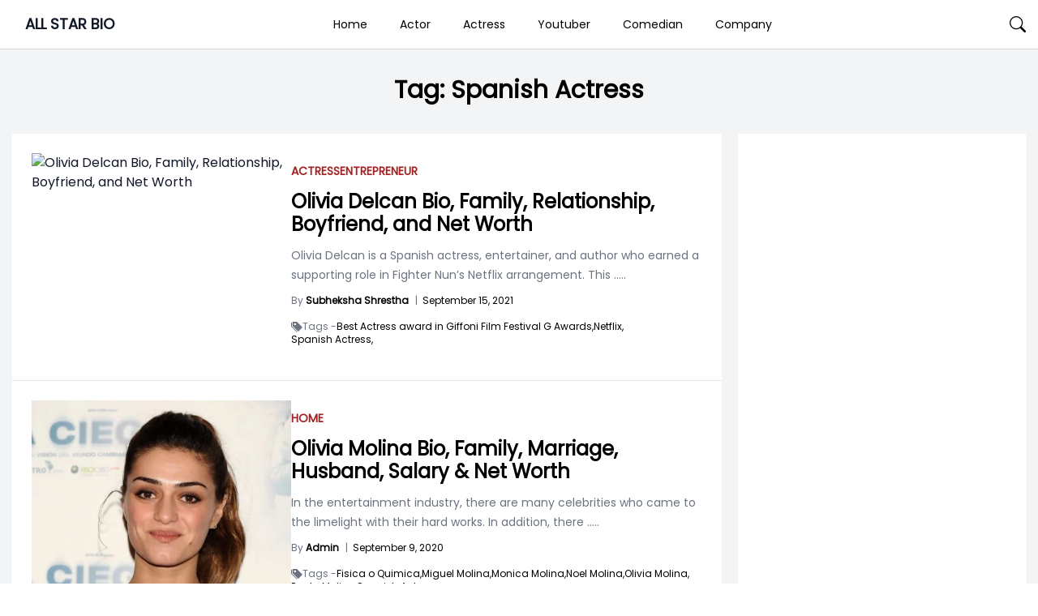

--- FILE ---
content_type: text/html; charset=UTF-8
request_url: https://allstarbio.com/tag/spanish-actress/
body_size: 17076
content:
<!DOCTYPE html>
<html lang="en-GB">

<head>
    <meta charset="UTF-8">
    <meta name="viewport" content="width=device-width">
    <link rel="profile" href="https://gmpg.org/xfn/11">
    <link rel="pingback" href="https://allstarbio.com/xmlrpc.php">

    <meta name='robots' content='index, follow, max-image-preview:large, max-snippet:-1, max-video-preview:-1' />

<!-- Google Tag Manager for WordPress by gtm4wp.com -->
<script data-cfasync="false" data-pagespeed-no-defer>
	var gtm4wp_datalayer_name = "dataLayer";
	var dataLayer = dataLayer || [];
</script>
<!-- End Google Tag Manager for WordPress by gtm4wp.com -->
	<!-- This site is optimized with the Yoast SEO plugin v23.7 - https://yoast.com/wordpress/plugins/seo/ -->
	<title>Spanish Actress Archives - ALL STAR BIO</title>
	<link rel="canonical" href="https://allstarbio.com/tag/spanish-actress/" />
	<meta property="og:locale" content="en_GB" />
	<meta property="og:type" content="article" />
	<meta property="og:title" content="Spanish Actress Archives - ALL STAR BIO" />
	<meta property="og:url" content="https://allstarbio.com/tag/spanish-actress/" />
	<meta property="og:site_name" content="ALL STAR BIO" />
	<meta name="twitter:card" content="summary_large_image" />
	<script type="application/ld+json" class="yoast-schema-graph">{"@context":"https://schema.org","@graph":[{"@type":"CollectionPage","@id":"https://allstarbio.com/tag/spanish-actress/","url":"https://allstarbio.com/tag/spanish-actress/","name":"Spanish Actress Archives - ALL STAR BIO","isPartOf":{"@id":"https://allstarbio.com/#website"},"primaryImageOfPage":{"@id":"https://allstarbio.com/tag/spanish-actress/#primaryimage"},"image":{"@id":"https://allstarbio.com/tag/spanish-actress/#primaryimage"},"thumbnailUrl":"https://img.allstarbio.com/wp-content/uploads/2021/09/226572263_158035823066908_5486441573981241954_n-1.jpg","breadcrumb":{"@id":"https://allstarbio.com/tag/spanish-actress/#breadcrumb"},"inLanguage":"en-GB"},{"@type":"ImageObject","inLanguage":"en-GB","@id":"https://allstarbio.com/tag/spanish-actress/#primaryimage","url":"https://img.allstarbio.com/wp-content/uploads/2021/09/226572263_158035823066908_5486441573981241954_n-1.jpg","contentUrl":"https://img.allstarbio.com/wp-content/uploads/2021/09/226572263_158035823066908_5486441573981241954_n-1.jpg","width":735,"height":455,"caption":"Olivia Delcan Bio, Family, Relationship, Boyfriend, and Net Worth"},{"@type":"BreadcrumbList","@id":"https://allstarbio.com/tag/spanish-actress/#breadcrumb","itemListElement":[{"@type":"ListItem","position":1,"name":"Home","item":"https://allstarbio.com/"},{"@type":"ListItem","position":2,"name":"Spanish Actress"}]},{"@type":"WebSite","@id":"https://allstarbio.com/#website","url":"https://allstarbio.com/","name":"allstarbio","description":"Celebrity’s Net worth, Biography, Sports, Health, Technology, &amp; Entertainment","potentialAction":[{"@type":"SearchAction","target":{"@type":"EntryPoint","urlTemplate":"https://allstarbio.com/?s={search_term_string}"},"query-input":{"@type":"PropertyValueSpecification","valueRequired":true,"valueName":"search_term_string"}}],"inLanguage":"en-GB"}]}</script>
	<!-- / Yoast SEO plugin. -->


<link rel='dns-prefetch' href='//fonts.googleapis.com' />
<link rel="alternate" type="application/rss+xml" title="ALL STAR BIO &raquo; Feed" href="https://allstarbio.com/feed/" />
<link rel="alternate" type="application/rss+xml" title="ALL STAR BIO &raquo; Comments Feed" href="https://allstarbio.com/comments/feed/" />
<link rel="alternate" type="application/rss+xml" title="ALL STAR BIO &raquo; Spanish Actress Tag Feed" href="https://allstarbio.com/tag/spanish-actress/feed/" />
<script>
window._wpemojiSettings = {"baseUrl":"https:\/\/s.w.org\/images\/core\/emoji\/15.0.3\/72x72\/","ext":".png","svgUrl":"https:\/\/s.w.org\/images\/core\/emoji\/15.0.3\/svg\/","svgExt":".svg","source":{"concatemoji":"https:\/\/allstarbio.com\/wp-includes\/js\/wp-emoji-release.min.js?ver=6.6.4"}};
/*! This file is auto-generated */
!function(i,n){var o,s,e;function c(e){try{var t={supportTests:e,timestamp:(new Date).valueOf()};sessionStorage.setItem(o,JSON.stringify(t))}catch(e){}}function p(e,t,n){e.clearRect(0,0,e.canvas.width,e.canvas.height),e.fillText(t,0,0);var t=new Uint32Array(e.getImageData(0,0,e.canvas.width,e.canvas.height).data),r=(e.clearRect(0,0,e.canvas.width,e.canvas.height),e.fillText(n,0,0),new Uint32Array(e.getImageData(0,0,e.canvas.width,e.canvas.height).data));return t.every(function(e,t){return e===r[t]})}function u(e,t,n){switch(t){case"flag":return n(e,"\ud83c\udff3\ufe0f\u200d\u26a7\ufe0f","\ud83c\udff3\ufe0f\u200b\u26a7\ufe0f")?!1:!n(e,"\ud83c\uddfa\ud83c\uddf3","\ud83c\uddfa\u200b\ud83c\uddf3")&&!n(e,"\ud83c\udff4\udb40\udc67\udb40\udc62\udb40\udc65\udb40\udc6e\udb40\udc67\udb40\udc7f","\ud83c\udff4\u200b\udb40\udc67\u200b\udb40\udc62\u200b\udb40\udc65\u200b\udb40\udc6e\u200b\udb40\udc67\u200b\udb40\udc7f");case"emoji":return!n(e,"\ud83d\udc26\u200d\u2b1b","\ud83d\udc26\u200b\u2b1b")}return!1}function f(e,t,n){var r="undefined"!=typeof WorkerGlobalScope&&self instanceof WorkerGlobalScope?new OffscreenCanvas(300,150):i.createElement("canvas"),a=r.getContext("2d",{willReadFrequently:!0}),o=(a.textBaseline="top",a.font="600 32px Arial",{});return e.forEach(function(e){o[e]=t(a,e,n)}),o}function t(e){var t=i.createElement("script");t.src=e,t.defer=!0,i.head.appendChild(t)}"undefined"!=typeof Promise&&(o="wpEmojiSettingsSupports",s=["flag","emoji"],n.supports={everything:!0,everythingExceptFlag:!0},e=new Promise(function(e){i.addEventListener("DOMContentLoaded",e,{once:!0})}),new Promise(function(t){var n=function(){try{var e=JSON.parse(sessionStorage.getItem(o));if("object"==typeof e&&"number"==typeof e.timestamp&&(new Date).valueOf()<e.timestamp+604800&&"object"==typeof e.supportTests)return e.supportTests}catch(e){}return null}();if(!n){if("undefined"!=typeof Worker&&"undefined"!=typeof OffscreenCanvas&&"undefined"!=typeof URL&&URL.createObjectURL&&"undefined"!=typeof Blob)try{var e="postMessage("+f.toString()+"("+[JSON.stringify(s),u.toString(),p.toString()].join(",")+"));",r=new Blob([e],{type:"text/javascript"}),a=new Worker(URL.createObjectURL(r),{name:"wpTestEmojiSupports"});return void(a.onmessage=function(e){c(n=e.data),a.terminate(),t(n)})}catch(e){}c(n=f(s,u,p))}t(n)}).then(function(e){for(var t in e)n.supports[t]=e[t],n.supports.everything=n.supports.everything&&n.supports[t],"flag"!==t&&(n.supports.everythingExceptFlag=n.supports.everythingExceptFlag&&n.supports[t]);n.supports.everythingExceptFlag=n.supports.everythingExceptFlag&&!n.supports.flag,n.DOMReady=!1,n.readyCallback=function(){n.DOMReady=!0}}).then(function(){return e}).then(function(){var e;n.supports.everything||(n.readyCallback(),(e=n.source||{}).concatemoji?t(e.concatemoji):e.wpemoji&&e.twemoji&&(t(e.twemoji),t(e.wpemoji)))}))}((window,document),window._wpemojiSettings);
</script>
<!-- allstarbio.com is managing ads with Advanced Ads --><!--noptimize--><script id="allst-ready">
			window.advanced_ads_ready=function(e,a){a=a||"complete";var d=function(e){return"interactive"===a?"loading"!==e:"complete"===e};d(document.readyState)?e():document.addEventListener("readystatechange",(function(a){d(a.target.readyState)&&e()}),{once:"interactive"===a})},window.advanced_ads_ready_queue=window.advanced_ads_ready_queue||[];		</script>
		<!--/noptimize--><link rel='stylesheet' id='parente2-style-css' href='https://allstarbio.com/wp-content/themes/monal-mag/style.css?ver=6.6.4' media='all' />
<link rel='stylesheet' id='childe2-style-css' href='https://allstarbio.com/wp-content/themes/AllStarBioChildTheme/style.css?ver=6.6.4' media='all' />
<style id='wp-emoji-styles-inline-css'>

	img.wp-smiley, img.emoji {
		display: inline !important;
		border: none !important;
		box-shadow: none !important;
		height: 1em !important;
		width: 1em !important;
		margin: 0 0.07em !important;
		vertical-align: -0.1em !important;
		background: none !important;
		padding: 0 !important;
	}
</style>
<link rel='stylesheet' id='wp-block-library-css' href='https://allstarbio.com/wp-includes/css/dist/block-library/style.min.css?ver=6.6.4' media='all' />
<style id='wp-block-library-theme-inline-css'>
.wp-block-audio :where(figcaption){color:#555;font-size:13px;text-align:center}.is-dark-theme .wp-block-audio :where(figcaption){color:#ffffffa6}.wp-block-audio{margin:0 0 1em}.wp-block-code{border:1px solid #ccc;border-radius:4px;font-family:Menlo,Consolas,monaco,monospace;padding:.8em 1em}.wp-block-embed :where(figcaption){color:#555;font-size:13px;text-align:center}.is-dark-theme .wp-block-embed :where(figcaption){color:#ffffffa6}.wp-block-embed{margin:0 0 1em}.blocks-gallery-caption{color:#555;font-size:13px;text-align:center}.is-dark-theme .blocks-gallery-caption{color:#ffffffa6}:root :where(.wp-block-image figcaption){color:#555;font-size:13px;text-align:center}.is-dark-theme :root :where(.wp-block-image figcaption){color:#ffffffa6}.wp-block-image{margin:0 0 1em}.wp-block-pullquote{border-bottom:4px solid;border-top:4px solid;color:currentColor;margin-bottom:1.75em}.wp-block-pullquote cite,.wp-block-pullquote footer,.wp-block-pullquote__citation{color:currentColor;font-size:.8125em;font-style:normal;text-transform:uppercase}.wp-block-quote{border-left:.25em solid;margin:0 0 1.75em;padding-left:1em}.wp-block-quote cite,.wp-block-quote footer{color:currentColor;font-size:.8125em;font-style:normal;position:relative}.wp-block-quote.has-text-align-right{border-left:none;border-right:.25em solid;padding-left:0;padding-right:1em}.wp-block-quote.has-text-align-center{border:none;padding-left:0}.wp-block-quote.is-large,.wp-block-quote.is-style-large,.wp-block-quote.is-style-plain{border:none}.wp-block-search .wp-block-search__label{font-weight:700}.wp-block-search__button{border:1px solid #ccc;padding:.375em .625em}:where(.wp-block-group.has-background){padding:1.25em 2.375em}.wp-block-separator.has-css-opacity{opacity:.4}.wp-block-separator{border:none;border-bottom:2px solid;margin-left:auto;margin-right:auto}.wp-block-separator.has-alpha-channel-opacity{opacity:1}.wp-block-separator:not(.is-style-wide):not(.is-style-dots){width:100px}.wp-block-separator.has-background:not(.is-style-dots){border-bottom:none;height:1px}.wp-block-separator.has-background:not(.is-style-wide):not(.is-style-dots){height:2px}.wp-block-table{margin:0 0 1em}.wp-block-table td,.wp-block-table th{word-break:normal}.wp-block-table :where(figcaption){color:#555;font-size:13px;text-align:center}.is-dark-theme .wp-block-table :where(figcaption){color:#ffffffa6}.wp-block-video :where(figcaption){color:#555;font-size:13px;text-align:center}.is-dark-theme .wp-block-video :where(figcaption){color:#ffffffa6}.wp-block-video{margin:0 0 1em}:root :where(.wp-block-template-part.has-background){margin-bottom:0;margin-top:0;padding:1.25em 2.375em}
</style>
<style id='classic-theme-styles-inline-css'>
/*! This file is auto-generated */
.wp-block-button__link{color:#fff;background-color:#32373c;border-radius:9999px;box-shadow:none;text-decoration:none;padding:calc(.667em + 2px) calc(1.333em + 2px);font-size:1.125em}.wp-block-file__button{background:#32373c;color:#fff;text-decoration:none}
</style>
<style id='global-styles-inline-css'>
:root{--wp--preset--aspect-ratio--square: 1;--wp--preset--aspect-ratio--4-3: 4/3;--wp--preset--aspect-ratio--3-4: 3/4;--wp--preset--aspect-ratio--3-2: 3/2;--wp--preset--aspect-ratio--2-3: 2/3;--wp--preset--aspect-ratio--16-9: 16/9;--wp--preset--aspect-ratio--9-16: 9/16;--wp--preset--color--black: #000000;--wp--preset--color--cyan-bluish-gray: #abb8c3;--wp--preset--color--white: #ffffff;--wp--preset--color--pale-pink: #f78da7;--wp--preset--color--vivid-red: #cf2e2e;--wp--preset--color--luminous-vivid-orange: #ff6900;--wp--preset--color--luminous-vivid-amber: #fcb900;--wp--preset--color--light-green-cyan: #7bdcb5;--wp--preset--color--vivid-green-cyan: #00d084;--wp--preset--color--pale-cyan-blue: #8ed1fc;--wp--preset--color--vivid-cyan-blue: #0693e3;--wp--preset--color--vivid-purple: #9b51e0;--wp--preset--gradient--vivid-cyan-blue-to-vivid-purple: linear-gradient(135deg,rgba(6,147,227,1) 0%,rgb(155,81,224) 100%);--wp--preset--gradient--light-green-cyan-to-vivid-green-cyan: linear-gradient(135deg,rgb(122,220,180) 0%,rgb(0,208,130) 100%);--wp--preset--gradient--luminous-vivid-amber-to-luminous-vivid-orange: linear-gradient(135deg,rgba(252,185,0,1) 0%,rgba(255,105,0,1) 100%);--wp--preset--gradient--luminous-vivid-orange-to-vivid-red: linear-gradient(135deg,rgba(255,105,0,1) 0%,rgb(207,46,46) 100%);--wp--preset--gradient--very-light-gray-to-cyan-bluish-gray: linear-gradient(135deg,rgb(238,238,238) 0%,rgb(169,184,195) 100%);--wp--preset--gradient--cool-to-warm-spectrum: linear-gradient(135deg,rgb(74,234,220) 0%,rgb(151,120,209) 20%,rgb(207,42,186) 40%,rgb(238,44,130) 60%,rgb(251,105,98) 80%,rgb(254,248,76) 100%);--wp--preset--gradient--blush-light-purple: linear-gradient(135deg,rgb(255,206,236) 0%,rgb(152,150,240) 100%);--wp--preset--gradient--blush-bordeaux: linear-gradient(135deg,rgb(254,205,165) 0%,rgb(254,45,45) 50%,rgb(107,0,62) 100%);--wp--preset--gradient--luminous-dusk: linear-gradient(135deg,rgb(255,203,112) 0%,rgb(199,81,192) 50%,rgb(65,88,208) 100%);--wp--preset--gradient--pale-ocean: linear-gradient(135deg,rgb(255,245,203) 0%,rgb(182,227,212) 50%,rgb(51,167,181) 100%);--wp--preset--gradient--electric-grass: linear-gradient(135deg,rgb(202,248,128) 0%,rgb(113,206,126) 100%);--wp--preset--gradient--midnight: linear-gradient(135deg,rgb(2,3,129) 0%,rgb(40,116,252) 100%);--wp--preset--font-size--small: 13px;--wp--preset--font-size--medium: 20px;--wp--preset--font-size--large: 36px;--wp--preset--font-size--x-large: 42px;--wp--preset--spacing--20: 0.44rem;--wp--preset--spacing--30: 0.67rem;--wp--preset--spacing--40: 1rem;--wp--preset--spacing--50: 1.5rem;--wp--preset--spacing--60: 2.25rem;--wp--preset--spacing--70: 3.38rem;--wp--preset--spacing--80: 5.06rem;--wp--preset--shadow--natural: 6px 6px 9px rgba(0, 0, 0, 0.2);--wp--preset--shadow--deep: 12px 12px 50px rgba(0, 0, 0, 0.4);--wp--preset--shadow--sharp: 6px 6px 0px rgba(0, 0, 0, 0.2);--wp--preset--shadow--outlined: 6px 6px 0px -3px rgba(255, 255, 255, 1), 6px 6px rgba(0, 0, 0, 1);--wp--preset--shadow--crisp: 6px 6px 0px rgba(0, 0, 0, 1);}:where(.is-layout-flex){gap: 0.5em;}:where(.is-layout-grid){gap: 0.5em;}body .is-layout-flex{display: flex;}.is-layout-flex{flex-wrap: wrap;align-items: center;}.is-layout-flex > :is(*, div){margin: 0;}body .is-layout-grid{display: grid;}.is-layout-grid > :is(*, div){margin: 0;}:where(.wp-block-columns.is-layout-flex){gap: 2em;}:where(.wp-block-columns.is-layout-grid){gap: 2em;}:where(.wp-block-post-template.is-layout-flex){gap: 1.25em;}:where(.wp-block-post-template.is-layout-grid){gap: 1.25em;}.has-black-color{color: var(--wp--preset--color--black) !important;}.has-cyan-bluish-gray-color{color: var(--wp--preset--color--cyan-bluish-gray) !important;}.has-white-color{color: var(--wp--preset--color--white) !important;}.has-pale-pink-color{color: var(--wp--preset--color--pale-pink) !important;}.has-vivid-red-color{color: var(--wp--preset--color--vivid-red) !important;}.has-luminous-vivid-orange-color{color: var(--wp--preset--color--luminous-vivid-orange) !important;}.has-luminous-vivid-amber-color{color: var(--wp--preset--color--luminous-vivid-amber) !important;}.has-light-green-cyan-color{color: var(--wp--preset--color--light-green-cyan) !important;}.has-vivid-green-cyan-color{color: var(--wp--preset--color--vivid-green-cyan) !important;}.has-pale-cyan-blue-color{color: var(--wp--preset--color--pale-cyan-blue) !important;}.has-vivid-cyan-blue-color{color: var(--wp--preset--color--vivid-cyan-blue) !important;}.has-vivid-purple-color{color: var(--wp--preset--color--vivid-purple) !important;}.has-black-background-color{background-color: var(--wp--preset--color--black) !important;}.has-cyan-bluish-gray-background-color{background-color: var(--wp--preset--color--cyan-bluish-gray) !important;}.has-white-background-color{background-color: var(--wp--preset--color--white) !important;}.has-pale-pink-background-color{background-color: var(--wp--preset--color--pale-pink) !important;}.has-vivid-red-background-color{background-color: var(--wp--preset--color--vivid-red) !important;}.has-luminous-vivid-orange-background-color{background-color: var(--wp--preset--color--luminous-vivid-orange) !important;}.has-luminous-vivid-amber-background-color{background-color: var(--wp--preset--color--luminous-vivid-amber) !important;}.has-light-green-cyan-background-color{background-color: var(--wp--preset--color--light-green-cyan) !important;}.has-vivid-green-cyan-background-color{background-color: var(--wp--preset--color--vivid-green-cyan) !important;}.has-pale-cyan-blue-background-color{background-color: var(--wp--preset--color--pale-cyan-blue) !important;}.has-vivid-cyan-blue-background-color{background-color: var(--wp--preset--color--vivid-cyan-blue) !important;}.has-vivid-purple-background-color{background-color: var(--wp--preset--color--vivid-purple) !important;}.has-black-border-color{border-color: var(--wp--preset--color--black) !important;}.has-cyan-bluish-gray-border-color{border-color: var(--wp--preset--color--cyan-bluish-gray) !important;}.has-white-border-color{border-color: var(--wp--preset--color--white) !important;}.has-pale-pink-border-color{border-color: var(--wp--preset--color--pale-pink) !important;}.has-vivid-red-border-color{border-color: var(--wp--preset--color--vivid-red) !important;}.has-luminous-vivid-orange-border-color{border-color: var(--wp--preset--color--luminous-vivid-orange) !important;}.has-luminous-vivid-amber-border-color{border-color: var(--wp--preset--color--luminous-vivid-amber) !important;}.has-light-green-cyan-border-color{border-color: var(--wp--preset--color--light-green-cyan) !important;}.has-vivid-green-cyan-border-color{border-color: var(--wp--preset--color--vivid-green-cyan) !important;}.has-pale-cyan-blue-border-color{border-color: var(--wp--preset--color--pale-cyan-blue) !important;}.has-vivid-cyan-blue-border-color{border-color: var(--wp--preset--color--vivid-cyan-blue) !important;}.has-vivid-purple-border-color{border-color: var(--wp--preset--color--vivid-purple) !important;}.has-vivid-cyan-blue-to-vivid-purple-gradient-background{background: var(--wp--preset--gradient--vivid-cyan-blue-to-vivid-purple) !important;}.has-light-green-cyan-to-vivid-green-cyan-gradient-background{background: var(--wp--preset--gradient--light-green-cyan-to-vivid-green-cyan) !important;}.has-luminous-vivid-amber-to-luminous-vivid-orange-gradient-background{background: var(--wp--preset--gradient--luminous-vivid-amber-to-luminous-vivid-orange) !important;}.has-luminous-vivid-orange-to-vivid-red-gradient-background{background: var(--wp--preset--gradient--luminous-vivid-orange-to-vivid-red) !important;}.has-very-light-gray-to-cyan-bluish-gray-gradient-background{background: var(--wp--preset--gradient--very-light-gray-to-cyan-bluish-gray) !important;}.has-cool-to-warm-spectrum-gradient-background{background: var(--wp--preset--gradient--cool-to-warm-spectrum) !important;}.has-blush-light-purple-gradient-background{background: var(--wp--preset--gradient--blush-light-purple) !important;}.has-blush-bordeaux-gradient-background{background: var(--wp--preset--gradient--blush-bordeaux) !important;}.has-luminous-dusk-gradient-background{background: var(--wp--preset--gradient--luminous-dusk) !important;}.has-pale-ocean-gradient-background{background: var(--wp--preset--gradient--pale-ocean) !important;}.has-electric-grass-gradient-background{background: var(--wp--preset--gradient--electric-grass) !important;}.has-midnight-gradient-background{background: var(--wp--preset--gradient--midnight) !important;}.has-small-font-size{font-size: var(--wp--preset--font-size--small) !important;}.has-medium-font-size{font-size: var(--wp--preset--font-size--medium) !important;}.has-large-font-size{font-size: var(--wp--preset--font-size--large) !important;}.has-x-large-font-size{font-size: var(--wp--preset--font-size--x-large) !important;}
:where(.wp-block-post-template.is-layout-flex){gap: 1.25em;}:where(.wp-block-post-template.is-layout-grid){gap: 1.25em;}
:where(.wp-block-columns.is-layout-flex){gap: 2em;}:where(.wp-block-columns.is-layout-grid){gap: 2em;}
:root :where(.wp-block-pullquote){font-size: 1.5em;line-height: 1.6;}
</style>
<link rel='stylesheet' id='monal-mag-css' href='https://allstarbio.com/wp-content/themes/AllStarBioChildTheme/css/output.css?ver=1.0.1' media='all' />
<link rel='stylesheet' id='example-poppins-css' href='https://fonts.googleapis.com/css2?family=Poppins&#038;display=swap&#038;ver=1.0.1' media='all' />
<link rel='stylesheet' id='monal-splide-css-css' href='https://allstarbio.com/wp-content/themes/monal-mag/resources/css/splide.css?ver=1.0.1' media='all' />
<script src="https://allstarbio.com/wp-content/cache/autoptimize/js/autoptimize_single_2170dd71b577492077a42c1192a488cc.js?ver=1.0.1" id="monal-mag-js"></script>
<script src="https://allstarbio.com/wp-content/themes/monal-mag/resources/js/splide.min.js?ver=1.0.1" id="monal-splide-js"></script>
<link rel="EditURI" type="application/rsd+xml" title="RSD" href="https://allstarbio.com/xmlrpc.php?rsd" />
<meta name="generator" content="WordPress 6.6.4" />
<script data-ad-client="ca-pub-9404365394939910" async src="https://pagead2.googlesyndication.com/pagead/js/adsbygoogle.js"></script>

<meta name="facebook-domain-verification" content="znw327zgz904y2cozyp1urg5gkfecw" />
<!-- Facebook Pixel Code -->
<script>
!function(f,b,e,v,n,t,s)
{if(f.fbq)return;n=f.fbq=function(){n.callMethod?
n.callMethod.apply(n,arguments):n.queue.push(arguments)};
if(!f._fbq)f._fbq=n;n.push=n;n.loaded=!0;n.version='2.0';
n.queue=[];t=b.createElement(e);t.async=!0;
t.src=v;s=b.getElementsByTagName(e)[0];
s.parentNode.insertBefore(t,s)}(window, document,'script',
'https://connect.facebook.net/en_US/fbevents.js');
fbq('init', '158398163161143');
fbq('track', 'PageView');
</script>
<noscript><img height="1" width="1" style="display:none"
src="https://www.facebook.com/tr?id=158398163161143&ev=PageView&noscript=1"
/></noscript>
<!-- End Facebook Pixel Code -->
<!-- Google Tag Manager for WordPress by gtm4wp.com -->
<!-- GTM Container placement set to footer -->
<script data-cfasync="false" data-pagespeed-no-defer type="text/javascript">
	var dataLayer_content = {"pagePostType":"post","pagePostType2":"tag-post"};
	dataLayer.push( dataLayer_content );
</script>
<script data-cfasync="false">
(function(w,d,s,l,i){w[l]=w[l]||[];w[l].push({'gtm.start':
new Date().getTime(),event:'gtm.js'});var f=d.getElementsByTagName(s)[0],
j=d.createElement(s),dl=l!='dataLayer'?'&l='+l:'';j.async=true;j.src=
'//www.googletagmanager.com/gtm.js?id='+i+dl;f.parentNode.insertBefore(j,f);
})(window,document,'script','dataLayer','GTM-K9HJW3P');
</script>
<!-- End Google Tag Manager for WordPress by gtm4wp.com --><style>

.custom-buttons {
    background: #d6d6d6;
    color:#000000;
    border: #e2e2e2;
}

/* Navbar logo Width  */
.custom-logo-link img {
    width: 58px;
}

/* body background color  */
.nav-container {
    max-width: 1280px;
    padding: 0 15px;
}

.body-container {
    max-width: 1280px;
    padding: 0 15px;
}

.body_background {
    background: #f3f4f5 !important;
}


.nav-main {
    background: #FFFFFF;
}

.navbar .navbar-links>ul>li:hover {
    background: #ffffff;
} 

.navbar .navbar-logo img {
    width: 58px;
}

.navbar .navbar-links>ul>li a,
.edu-search,
.site-title-wrapper .site-title a,
.site-title-wrapper .site-description {
    color: #000000;
}

/* dropdown background */
.navbar .navbar-links>ul>li .sub-menu>li {
    background: #d6d6d6;
}

/* dropdown text */
.navbar .navbar-links>ul>li .sub-menu>li>a {
    color: #000000;
}

/* dropdown hover */
.navbar .navbar-links>ul>li .sub-menu>li:hover {
    background: #e2e2e2;
}

/* sidenav back  */
.sidenavbar {
    background: #000000;
}

/* sidenav text color  */
.sidenavbar ul li a {
    color: #ffffff;
}

/* Sidenav hover */
.sidenavbar>ul>li:hover {
    background: #EF4444;
}

/* sidenav sub-menu back  */
.sidenavbar ul li .sub-menu>li {
    background: #2C2C2C;
}

/* sidenav sub-menu text  */
.sidenavbar ul li .sub-menu>li>a {
    color: #FFFFFF;
}

/* // Sub menu HOver  */
.sidenavbar ul li .sub-menu>li:hover {
    background: #5C5C5C;
}


.prime-border {
    border-color: #EF4444;
}

.prime-border:hover {
    border-color: #EF4444;
}

.prime-text {
    color: #EF4444;
}

.prime-hover:hover {
    color: #EF4444;
}

.prime-tag:hover {
    background: #EF4444;
}

.prime-back {
    background: #EF4444;
}

.pagination .page-numbers {
    background: #EF4444;
}

.home_widget_heading {
    color: #585858;
}

.entry-meta {
    font-size: 14px;
}

.main-content p {
    font-size: 15px;
}

.comment-content h6,
.main-content h6 {
    font-size: 16px;
}

.comment-content h5,
.main-content h5 {
    font-size: 18px;
}

.comment-content h4,
.main-content h4 {
    font-size: 20px;
}

.comment-content h3,
.main-content h3 {
    font-size: 22px;
}

.comment-content h2,
.main-content h2 {
    font-size: 24px;
}

.comment-content h1,
.main-content h1 {
    font-size: 30px;
}

.site-footer .widget_block {
    background: #2C2D60;
    color: #FFFFFF;
}

.site-footer {
    background: #2C2D60;
}

.site-footer .widget_block h2 {
    font-size: 24px;
    color: #FFFFFF;

}


.copyright-background {
    background: #000000;
}

.copyright-text {
    color: #FFFFFF;
}

.side .widget a:hover {
    color: #EF4444;
}
/* Topbar */
.top-bar {
    background: #2C2D60;
}

.top-bar i,
.top-bar span {
    color: #FFFFFF;
}
.custom-button {
        color: #ffffff;
        background-color: #007bff;
        border: 2px solid #007bff;
        /* Add other button styles here */
    }
    .dynamic-button {
        color: #ffffff;
        background-color: #007bff;
        border: 2px solid #007bff;
        /* Add other button styles here */
    }
    
    
</style>
<style></style><script  async src="https://pagead2.googlesyndication.com/pagead/js/adsbygoogle.js?client=ca-pub-9404365394939910" crossorigin="anonymous"></script><link rel="icon" href="https://allstarbio.com/wp-content/uploads/2017/05/cropped-allstar-logo-32x32.png" sizes="32x32" />
<link rel="icon" href="https://allstarbio.com/wp-content/uploads/2017/05/cropped-allstar-logo-192x192.png" sizes="192x192" />
<link rel="apple-touch-icon" href="https://allstarbio.com/wp-content/uploads/2017/05/cropped-allstar-logo-180x180.png" />
<meta name="msapplication-TileImage" content="https://allstarbio.com/wp-content/uploads/2017/05/cropped-allstar-logo-270x270.png" />
		<style id="wp-custom-css">
			/* Logo Sub heading  */
.text-sm.font-light.text-gray-600{
	display:none;
}

/* Above The Fold  */


/* Allstar Facts  */
.quickfacts {
    margin: -28px -24px 20px -24px;
    background: #ff3333;
}

ul.quickfact-info {
    padding: 0;
    margin: 0 !important;
    list-style: none;
    display: flex;
    flex-flow: row wrap;
    background: #fff6e6;
    font-size: 13px;
    border-bottom: 1px dashed #ddd;
}


ul.quickfact-info>li {
    border-top: 1px dashed #ddd;
}

ul.quickfact-info>li {
    padding: 8px 20px;
    flex-basis: 50%;
    display: flex;
    flex-flow: row wrap;
    justify-content: space-between;
}

ul.quickfact-info>li strong {
    font-weight: bold;
    position: relative;
}

ul.quickfact-info>li span {
    font-style: italic;
    flex: 1;
    text-align: end;
}

.quickfacts h2.qfh2 {
    margin: 0px 0px 0px;
    padding: 10px 30px;
    background: #db5959;
    color: #fff;
    font-size: 18px;
}

@media screen and (max-width:640px) {
    ul.quickfact-info {
        flex-flow: column wrap;
        column-gap: 5px;

    }
}

/* Allstar FActs End  */
.main-content p {
    line-height: 2.3 !important;
}


/* Customizer  */

/* Logo Sub heading  */
.text-sm.font-light.text-gray-600 {
    display: none;
}

ul.quickfact-info {
    margin: 0 !important;
    padding: 0 !important;
}

.main-content p {
    line-height: 1.6;
}

.main-content figure {
    margin: 0 auto;
}

.main-content {
    padding: 0 20px;
}

.main-content h2{
    margin-bottom:0px!important
}

.main-content figcaption {
    font-weight: 100;
    font-size: 12px;
    line-height: 1.6;
}

.quickfacts {
    margin: -28px -44px 20px;
}

.quickfacts a {
    color: #ff3333 !important;
}

.mobile-image {
    display: none;
}

.mag-two-cols{
	padding-top:20px
}

@media screen and (max-width: 990px) {
    .quickfacts {
        margin: -10px -24px 20px;
    }
}

.single-content-padding {
    padding: 0 !important;
}

.content-img-holder {
    margin: 0 -24px;
}

@media screen and (max-width: 990px) {
    .content-img-holder {
        display: none;
    }
	
	.mobile-image {
        display: block;
        margin: 0px -24px 20px;
    }

    .main-content {
        padding: 0px;
    }
	.mag-two-cols{
	padding-top:0px;
}
}


/* Accessibility Changes  */
.quickfacts h2.qfh2, #submit, .prime-back{
	background: #A32424;	
}

.prime-border{
	border-color: #EF4444;
}

.quickfacts a {
    color: #A80000 !important;
}

.prime-text{
	color: #A32424;
}		</style>
			
	<script async src="https://pagead2.googlesyndication.com/pagead/js/adsbygoogle.js?client=ca-pub-8625762442510666"
     crossorigin="anonymous"></script>
</head>

<body data-rsssl=1 class="archive tag tag-spanish-actress tag-133855 wp-embed-responsive  text-gray-900 antialiased aa-prefix-allst-">
    
    
    <div id="page" class="flex flex-col min-h-screen">

        
        <a class="skip-link screen-reader-text" href="#content">Skip to content</a>
        <header id="masthead" class="site-header ">
            <nav class="nav-main">
                            </nav>
        </header>

        <header>
		
            <div class="relative z-[100] nav-main">
                <!-- Nav 1  -->
<div class="w-full transition-all bg-white border-b border-gray-300" id="trans-nav">
    <div class="mx-auto nav-container">
        <div class="justify-center lg:flex lg:justify-between lg:items-center navbar ss-nav font-poppins">
            <div class="flex items-center justify-center lg:justify-between ">
                <div class="flex items-center">
                    <button class="absolute left-0 lg:hidden top-2/4 -translate-y-2/4 lg:relative lg:translate-y-0"
                        id="side-open-button">
                        <svg viewBox="0 0 20 20" class="inline-block w-6 h-6" version="1.1"
                            xmlns="http://www.w3.org/2000/svg" xmlns:xlink="http://www.w3.org/1999/xlink">
                            <g stroke="none" stroke-width="1" fill="currentColor" fill-rule="evenodd">
                                <g id="icon-shape">
                                    <path
                                        d="M0,3 L20,3 L20,5 L0,5 L0,3 Z M0,9 L20,9 L20,11 L0,11 L0,9 Z M0,15 L20,15 L20,17 L0,17 L0,15 Z"
                                        id="Combined-Shape"></path>
                                </g>
                            </g>
                        </svg>
                    </button>
                                                            <div class="ml-4">
                        <div class="text-lg uppercase">
                            <a href="https://allstarbio.com" class="text-lg font-extrabold uppercase" data-wpel-link="internal">
                                ALL STAR BIO                            </a>
                        </div>
                                                <p class="text-sm font-light text-gray-600">
                            Celebrity’s Net worth, Biography, Sports, Health, Technology, &amp; Entertainment                        </p>
                                            </div>
                                    </div>
            </div>
            <div class="navbar-links"><ul id="primary-menu" class="nav-menu"><li id="menu-item-129" class="menu-item menu-item-type-custom menu-item-object-custom menu-item-129 relative block text-sm font-medium transition duration-300"><a href="https://www.allstarbio.com" data-wpel-link="internal">Home</a></li>
<li id="menu-item-212774" class="menu-item menu-item-type-taxonomy menu-item-object-category menu-item-212774 relative block text-sm font-medium transition duration-300"><a href="https://allstarbio.com/category/actor/" data-wpel-link="internal">Actor</a></li>
<li id="menu-item-212777" class="menu-item menu-item-type-taxonomy menu-item-object-category menu-item-212777 relative block text-sm font-medium transition duration-300"><a href="https://allstarbio.com/category/actress-13/" data-wpel-link="internal">Actress</a></li>
<li id="menu-item-212775" class="menu-item menu-item-type-taxonomy menu-item-object-category menu-item-212775 relative block text-sm font-medium transition duration-300"><a href="https://allstarbio.com/category/youtuber/" data-wpel-link="internal">Youtuber</a></li>
<li id="menu-item-212776" class="menu-item menu-item-type-taxonomy menu-item-object-category menu-item-212776 relative block text-sm font-medium transition duration-300"><a href="https://allstarbio.com/category/comedian/" data-wpel-link="internal">Comedian</a></li>
<li id="menu-item-126214" class="menu-item menu-item-type-custom menu-item-object-custom menu-item-has-children menu-item-126214 relative block text-sm font-medium transition duration-300"><a href="#">Company</a>
<ul class="sub-menu">
	<li id="menu-item-71554" class="menu-item menu-item-type-post_type menu-item-object-page menu-item-privacy-policy menu-item-71554 relative block text-sm font-medium transition duration-300"><a rel="privacy-policy" href="https://allstarbio.com/privacy-policy/" data-wpel-link="internal">Privacy Policy</a></li>
	<li id="menu-item-71552" class="menu-item menu-item-type-post_type menu-item-object-page menu-item-71552 relative block text-sm font-medium transition duration-300"><a href="https://allstarbio.com/terms-of-use/" data-wpel-link="internal">Terms of Use</a></li>
	<li id="menu-item-30127" class="menu-item menu-item-type-post_type menu-item-object-page menu-item-30127 relative block text-sm font-medium transition duration-300"><a href="https://allstarbio.com/contact-us/" data-wpel-link="internal">Contact Us</a></li>
</ul>
</li>
</ul></div>    <div class="search-button visible-mobilevisible-desktop">
    <button class="ml-6 heart-button absolute right-0 lg:relative edu-search lg:block top-2/4 -translate-y-2/4 lg:translate-y-0"
                id="search-open-button">
                <svg xmlns="http://www.w3.org/2000/svg" width="20" height="20" fill="currentColor" class=" w-5 h-5 bi bi-search"
                    viewBox="0 0 16 16">
                    <path
                        d="M11.742 10.344a6.5 6.5 0 1 0-1.397 1.398h-.001c.03.04.062.078.098.115l3.85 3.85a1 1 0 0 0 1.415-1.414l-3.85-3.85a1.007 1.007 0 0 0-.115-.1zM12 6.5a5.5 5.5 0 1 1-11 0 5.5 5.5 0 0 1 11 0z" />
                </svg>
            </button>
    </div>
           

            <div class="headsearch-box" id="search-box">
                <form method="get" class="h-full" action="https://allstarbio.com">
                    <label>
                        <span class="screen-reader-text">Search For: </span>
                        <input type="search" id="search-input"
                            placeholder="Search Here" value=""
                            name="s">
                    </label>
                </form>
                <button class="cross" id="search-close-button">
                    <svg class="cross-btn" xmlns="http://www.w3.org/2000/svg" width="16" height="16" fill="currentColor"
                        viewBox="0 0 16 16">
                        <path
                            d="M1.293 1.293a1 1 0 0 1 1.414 0L8 6.586l5.293-5.293a1 1 0 1 1 1.414 1.414L9.414 8l5.293 5.293a1 1 0 0 1-1.414 1.414L8 9.414l-5.293 5.293a1 1 0 0 1-1.414-1.414L6.586 8 1.293 2.707a1 1 0 0 1 0-1.414z">
                        </path>
                    </svg>
                </button>

            </div>
            <div class="search-glam" id="search-show" tabindex="-1">
                <div class="container">
                    <div class="search-query">
                        <form method="get" class="search-form" action="https://allstarbio.com">
                            <label>
                                <span
                                    class="screen-reader-text">Search For: </span>
                                <input type="search" id="search-input" class="search-field"
                                    placeholder="Search Here" value=""
                                    name="s">
                            </label>
                        </form>

                    </div>
                </div>
            </div>
        </div>


        <div class="sidenavbar font-poppins" id="sidenav">
            <button class="cross-btn" id="side-close-button">
                <svg xmlns="http://www.w3.org/2000/svg" width="16" height="16" fill="currentColor" class="bi bi-x-lg"
                    viewBox="0 0 16 16">
                    <path fill-rule="evenodd"
                        d="M13.854 2.146a.5.5 0 0 1 0 .708l-11 11a.5.5 0 0 1-.708-.708l11-11a.5.5 0 0 1 .708 0Z" />
                    <path fill-rule="evenodd"
                        d="M2.146 2.146a.5.5 0 0 0 0 .708l11 11a.5.5 0 0 0 .708-.708l-11-11a.5.5 0 0 0-.708 0Z" />
                </svg>

            </button>
            <ul><li class="page_item page-item-30126"><a href="https://allstarbio.com/contact-us/" data-wpel-link="internal">Contact Us</a></li>
<li class="page_item page-item-215309"><a href="https://allstarbio.com/ezoic-accout-verify/" data-wpel-link="internal">Ezoic accout verify</a></li>
<li class="page_item page-item-126595"><a href="https://allstarbio.com/" data-wpel-link="internal">Home</a></li>
<li class="page_item page-item-214167"><a href="https://allstarbio.com/lulu-antariksa/" data-wpel-link="internal">Lulu Antariksa</a></li>
<li class="page_item page-item-71545"><a href="https://allstarbio.com/privacy-policy/" data-wpel-link="internal">Privacy Policy</a></li>
<li class="page_item page-item-71547"><a href="https://allstarbio.com/terms-of-use/" data-wpel-link="internal">Terms of Use</a></li>
</ul>

        </div>
    </div>
</div>            </div>
			
			
			<script data-cfasync="false" type="text/javascript">
(function(w, d) {
	var s = d.createElement('script');
	s.src = '//cdn.adpushup.com/42367/adpushup.js';
	s.crossOrigin='anonymous'; 
	s.type = 'text/javascript'; s.async = true;
	(d.getElementsByTagName('head')[0] || d.getElementsByTagName('body')[0]).appendChild(s);
	w.adpushup = w.adpushup || {que:[]};
})(window, document);

</script>

        </header>

        <div id="content" class=" site-content nav-header font-poppins">



            
            <main>
<section class="body_background ">
    <h1 class="pt-8 text-3xl font-bold text-center font-poppins" >Tag: <span>Spanish Actress</span></h1>    <div class="body-container mx-auto main-article">

        <div class="grid lg:grid-cols-[70%,1fr] gap-5 pt-9 pb-7">
            <div class="single">
                                <div class="bg-white">
                    <article id="post-197466" class="flex gap-6 font-poppins border-b pb-6 p-6 flex-wrap">
        <a href="https://allstarbio.com/olivia-delcan/" data-wpel-link="internal">
        <img width="735" height="455" src="https://img.allstarbio.com/wp-content/uploads/2021/09/226572263_158035823066908_5486441573981241954_n-1.jpg" class="object-cover w-full h-full lg:w-80 lg:h-64 wp-post-image" alt="Olivia Delcan Bio, Family, Relationship, Boyfriend, and Net Worth" decoding="async" fetchpriority="high" />    </a>
    

    <div class="flex items-center flex-1">
        <div>
            <div class="inline-block text-xs font-semibold uppercase prime-text md:text-sm ">
                <ul class="post-categories">
	<li><a href="https://allstarbio.com/category/actress-13/" rel="category tag" data-wpel-link="internal">Actress</a></li>
	<li><a href="https://allstarbio.com/category/entrepreneur/" rel="category tag" data-wpel-link="internal">entrepreneur</a></li></ul></div>


            <h2 class="mt-3 mb-3 font-semibold leading-6 text-gray-900 lg:leading-7 font-poppins lg:text-2xl ">
                <a class="text-black transition prime-hover breakword" href="https://allstarbio.com/olivia-delcan/" data-wpel-link="internal">
                    Olivia Delcan Bio, Family, Relationship, Boyfriend, and Net Worth                </a>

            </h2>

                        <p class="hidden mb-3 text-sm leading-6 text-gray-500 md:block lg:text-md text-clip overflow-hidden ... ">
                Olivia Delcan is a Spanish actress, entertainer, and author who earned a supporting role in Fighter Nun&#8217;s Netflix arrangement. This<a href="https://allstarbio.com/olivia-delcan/" rel="nofollow" data-wpel-link="internal"> ..... </a>            </p>
                        <div class="flex flex-wrap items-center space-x-2 font-poppins">
    <span class="text-xs font-semibold text-gray-500 mb-2">
        <span class='font-medium'> By </span>
        <a class="text-black hover:text-red-500 transition" href="https://allstarbio.com/author/shuvekshya/" data-wpel-link="internal">
            Subheksha Shrestha </a> </span>
    <span class="text-xs text-gray-500 mb-2 "> |&nbsp;
        <a class="text-black hover:text-red-500 transition" href="https://allstarbio.com/olivia-delcan/" data-wpel-link="internal">September 15, 2021 </a> </span>
</div>
<span class="archive-tags flex-wrap gap-x-2 gap-y-2 flex items-center mb-2 text-xs mt-2 text-gray-500">
        <svg xmlns="http://www.w3.org/2000/svg" width="14" height="14" fill="currentColor" class="bi bi-tags-fill"
        viewBox="0 0 16 16">
        <path
            d="M2 2a1 1 0 0 1 1-1h4.586a1 1 0 0 1 .707.293l7 7a1 1 0 0 1 0 1.414l-4.586 4.586a1 1 0 0 1-1.414 0l-7-7A1 1 0 0 1 2 6.586V2zm3.5 4a1.5 1.5 0 1 0 0-3 1.5 1.5 0 0 0 0 3z" />
        <path
            d="M1.293 7.793A1 1 0 0 1 1 7.086V2a1 1 0 0 0-1 1v4.586a1 1 0 0 0 .293.707l7 7a1 1 0 0 0 1.414 0l.043-.043-7.457-7.457z" />
    </svg>
    Tags -        <a class="text-black transition hover:text-red-500 prime-hover" href="https://allstarbio.com/tag/best-actress-award-in-giffoni-film-festival-g-awards/" data-wpel-link="internal">
        Best Actress award in Giffoni Film Festival G Awards,</a>
        <a class="text-black transition hover:text-red-500 prime-hover" href="https://allstarbio.com/tag/netflix/" data-wpel-link="internal">
        Netflix,</a>
        <a class="text-black transition hover:text-red-500 prime-hover" href="https://allstarbio.com/tag/spanish-actress/" data-wpel-link="internal">
        Spanish Actress,</a>
    </span>
        </div>
    </div>
</article>                    <article id="post-145736" class="flex gap-6 font-poppins border-b pb-6 p-6 flex-wrap">
        <a href="https://allstarbio.com/olivia-molina-bio-family-marriage-husband-salary-net-worth/" data-wpel-link="internal">
        <noscript><img width="546" height="376" src="https://allstarbio.com/wp-content/uploads/2020/09/Olivia.png" class="object-cover w-full h-full lg:w-80 lg:h-64 wp-post-image" alt="Olivia Molina" decoding="async" /></noscript><img width="546" height="376" src='data:image/svg+xml,%3Csvg%20xmlns=%22http://www.w3.org/2000/svg%22%20viewBox=%220%200%20546%20376%22%3E%3C/svg%3E' data-src="https://allstarbio.com/wp-content/uploads/2020/09/Olivia.png" class="lazyload object-cover w-full h-full lg:w-80 lg:h-64 wp-post-image" alt="Olivia Molina" decoding="async" />    </a>
    

    <div class="flex items-center flex-1">
        <div>
            <div class="inline-block text-xs font-semibold uppercase prime-text md:text-sm ">
                <ul class="post-categories">
	<li><a href="https://allstarbio.com/category/celebrities-date-of-birth-marital-status-nationality-ethnicity-profession-spouse-children-height-weight/" rel="category tag" data-wpel-link="internal">Home</a></li></ul></div>


            <h2 class="mt-3 mb-3 font-semibold leading-6 text-gray-900 lg:leading-7 font-poppins lg:text-2xl ">
                <a class="text-black transition prime-hover breakword" href="https://allstarbio.com/olivia-molina-bio-family-marriage-husband-salary-net-worth/" data-wpel-link="internal">
                    Olivia Molina Bio, Family, Marriage, Husband, Salary &#038; Net Worth                </a>

            </h2>

                        <p class="hidden mb-3 text-sm leading-6 text-gray-500 md:block lg:text-md text-clip overflow-hidden ... ">
                In the entertainment industry, there are many celebrities who came to the limelight with their hard works. In addition, there<a href="https://allstarbio.com/olivia-molina-bio-family-marriage-husband-salary-net-worth/" rel="nofollow" data-wpel-link="internal"> ..... </a>            </p>
                        <div class="flex flex-wrap items-center space-x-2 font-poppins">
    <span class="text-xs font-semibold text-gray-500 mb-2">
        <span class='font-medium'> By </span>
        <a class="text-black hover:text-red-500 transition" href="https://allstarbio.com/author/prakrit/" data-wpel-link="internal">
            Admin </a> </span>
    <span class="text-xs text-gray-500 mb-2 "> |&nbsp;
        <a class="text-black hover:text-red-500 transition" href="https://allstarbio.com/olivia-molina-bio-family-marriage-husband-salary-net-worth/" data-wpel-link="internal">September 9, 2020 </a> </span>
</div>
<span class="archive-tags flex-wrap gap-x-2 gap-y-2 flex items-center mb-2 text-xs mt-2 text-gray-500">
        <svg xmlns="http://www.w3.org/2000/svg" width="14" height="14" fill="currentColor" class="bi bi-tags-fill"
        viewBox="0 0 16 16">
        <path
            d="M2 2a1 1 0 0 1 1-1h4.586a1 1 0 0 1 .707.293l7 7a1 1 0 0 1 0 1.414l-4.586 4.586a1 1 0 0 1-1.414 0l-7-7A1 1 0 0 1 2 6.586V2zm3.5 4a1.5 1.5 0 1 0 0-3 1.5 1.5 0 0 0 0 3z" />
        <path
            d="M1.293 7.793A1 1 0 0 1 1 7.086V2a1 1 0 0 0-1 1v4.586a1 1 0 0 0 .293.707l7 7a1 1 0 0 0 1.414 0l.043-.043-7.457-7.457z" />
    </svg>
    Tags -        <a class="text-black transition hover:text-red-500 prime-hover" href="https://allstarbio.com/tag/fisica-o-quimica/" data-wpel-link="internal">
        Fisica o Quimica,</a>
        <a class="text-black transition hover:text-red-500 prime-hover" href="https://allstarbio.com/tag/miguel-molina/" data-wpel-link="internal">
        Miguel Molina,</a>
        <a class="text-black transition hover:text-red-500 prime-hover" href="https://allstarbio.com/tag/monica-molina/" data-wpel-link="internal">
        Monica Molina,</a>
        <a class="text-black transition hover:text-red-500 prime-hover" href="https://allstarbio.com/tag/noel-molina/" data-wpel-link="internal">
        Noel Molina,</a>
        <a class="text-black transition hover:text-red-500 prime-hover" href="https://allstarbio.com/tag/olivia-molina/" data-wpel-link="internal">
        Olivia Molina,</a>
        <a class="text-black transition hover:text-red-500 prime-hover" href="https://allstarbio.com/tag/paula-molina/" data-wpel-link="internal">
        Paula Molina,</a>
        <a class="text-black transition hover:text-red-500 prime-hover" href="https://allstarbio.com/tag/spanish-actress/" data-wpel-link="internal">
        Spanish Actress,</a>
    </span>
        </div>
    </div>
</article>                    <article id="post-145693" class="flex gap-6 font-poppins border-b pb-6 p-6 flex-wrap">
        <a href="https://allstarbio.com/angela-molina-bio-family-parents-marriage-husband-children-net-worth/" data-wpel-link="internal">
        <noscript><img width="498" height="346" src="https://allstarbio.com/wp-content/uploads/2020/09/Angela.png" class="object-cover w-full h-full lg:w-80 lg:h-64 wp-post-image" alt="Ángela Molina" decoding="async" /></noscript><img width="498" height="346" src='data:image/svg+xml,%3Csvg%20xmlns=%22http://www.w3.org/2000/svg%22%20viewBox=%220%200%20498%20346%22%3E%3C/svg%3E' data-src="https://allstarbio.com/wp-content/uploads/2020/09/Angela.png" class="lazyload object-cover w-full h-full lg:w-80 lg:h-64 wp-post-image" alt="Ángela Molina" decoding="async" />    </a>
    

    <div class="flex items-center flex-1">
        <div>
            <div class="inline-block text-xs font-semibold uppercase prime-text md:text-sm ">
                <ul class="post-categories">
	<li><a href="https://allstarbio.com/category/celebrities-date-of-birth-marital-status-nationality-ethnicity-profession-spouse-children-height-weight/" rel="category tag" data-wpel-link="internal">Home</a></li></ul></div>


            <h2 class="mt-3 mb-3 font-semibold leading-6 text-gray-900 lg:leading-7 font-poppins lg:text-2xl ">
                <a class="text-black transition prime-hover breakword" href="https://allstarbio.com/angela-molina-bio-family-parents-marriage-husband-children-net-worth/" data-wpel-link="internal">
                    Ángela Molina Bio, Family, Parents, Marriage, Husband, Children &#038; Net Worth                </a>

            </h2>

                        <p class="hidden mb-3 text-sm leading-6 text-gray-500 md:block lg:text-md text-clip overflow-hidden ... ">
                Today we are sneaking into the life of Angela Molina, a popular name in the film industry. Molina is a<a href="https://allstarbio.com/angela-molina-bio-family-parents-marriage-husband-children-net-worth/" rel="nofollow" data-wpel-link="internal"> ..... </a>            </p>
                        <div class="flex flex-wrap items-center space-x-2 font-poppins">
    <span class="text-xs font-semibold text-gray-500 mb-2">
        <span class='font-medium'> By </span>
        <a class="text-black hover:text-red-500 transition" href="https://allstarbio.com/author/prakrit/" data-wpel-link="internal">
            Admin </a> </span>
    <span class="text-xs text-gray-500 mb-2 "> |&nbsp;
        <a class="text-black hover:text-red-500 transition" href="https://allstarbio.com/angela-molina-bio-family-parents-marriage-husband-children-net-worth/" data-wpel-link="internal">September 9, 2020 </a> </span>
</div>
<span class="archive-tags flex-wrap gap-x-2 gap-y-2 flex items-center mb-2 text-xs mt-2 text-gray-500">
        <svg xmlns="http://www.w3.org/2000/svg" width="14" height="14" fill="currentColor" class="bi bi-tags-fill"
        viewBox="0 0 16 16">
        <path
            d="M2 2a1 1 0 0 1 1-1h4.586a1 1 0 0 1 .707.293l7 7a1 1 0 0 1 0 1.414l-4.586 4.586a1 1 0 0 1-1.414 0l-7-7A1 1 0 0 1 2 6.586V2zm3.5 4a1.5 1.5 0 1 0 0-3 1.5 1.5 0 0 0 0 3z" />
        <path
            d="M1.293 7.793A1 1 0 0 1 1 7.086V2a1 1 0 0 0-1 1v4.586a1 1 0 0 0 .293.707l7 7a1 1 0 0 0 1.414 0l.043-.043-7.457-7.457z" />
    </svg>
    Tags -        <a class="text-black transition hover:text-red-500 prime-hover" href="https://allstarbio.com/tag/angela-molina/" data-wpel-link="internal">
        Ángela Molina,</a>
        <a class="text-black transition hover:text-red-500 prime-hover" href="https://allstarbio.com/tag/baaria/" data-wpel-link="internal">
        Baaria,</a>
        <a class="text-black transition hover:text-red-500 prime-hover" href="https://allstarbio.com/tag/goya-awards/" data-wpel-link="internal">
        Goya Awards,</a>
        <a class="text-black transition hover:text-red-500 prime-hover" href="https://allstarbio.com/tag/spanish-actress/" data-wpel-link="internal">
        Spanish Actress,</a>
        <a class="text-black transition hover:text-red-500 prime-hover" href="https://allstarbio.com/tag/that-obscure-object-of-desire/" data-wpel-link="internal">
        That Obscure Object of Desire,</a>
        <a class="text-black transition hover:text-red-500 prime-hover" href="https://allstarbio.com/tag/the-borgia/" data-wpel-link="internal">
        The Borgia,</a>
        <a class="text-black transition hover:text-red-500 prime-hover" href="https://allstarbio.com/tag/the-way/" data-wpel-link="internal">
        The Way,</a>
        <a class="text-black transition hover:text-red-500 prime-hover" href="https://allstarbio.com/tag/you-cant-save-yourself-alone/" data-wpel-link="internal">
        You Can't Save Yourself Alone,</a>
    </span>
        </div>
    </div>
</article>                    <article id="post-143392" class="flex gap-6 font-poppins border-b pb-6 p-6 flex-wrap">
        <a href="https://allstarbio.com/clara-lago-bio-relationship-boyfriend-net-worth/" data-wpel-link="internal">
        <noscript><img width="448" height="291" src="https://allstarbio.com/wp-content/uploads/2020/05/Clara.jpg" class="object-cover w-full h-full lg:w-80 lg:h-64 wp-post-image" alt="Clara Lago" decoding="async" srcset="https://allstarbio.com/wp-content/uploads/2020/05/Clara.jpg 448w, https://allstarbio.com/wp-content/uploads/2020/05/Clara-300x195.jpg 300w" sizes="(max-width: 448px) 100vw, 448px" /></noscript><img width="448" height="291" src='data:image/svg+xml,%3Csvg%20xmlns=%22http://www.w3.org/2000/svg%22%20viewBox=%220%200%20448%20291%22%3E%3C/svg%3E' data-src="https://allstarbio.com/wp-content/uploads/2020/05/Clara.jpg" class="lazyload object-cover w-full h-full lg:w-80 lg:h-64 wp-post-image" alt="Clara Lago" decoding="async" data-srcset="https://allstarbio.com/wp-content/uploads/2020/05/Clara.jpg 448w, https://allstarbio.com/wp-content/uploads/2020/05/Clara-300x195.jpg 300w" data-sizes="(max-width: 448px) 100vw, 448px" />    </a>
    

    <div class="flex items-center flex-1">
        <div>
            <div class="inline-block text-xs font-semibold uppercase prime-text md:text-sm ">
                <ul class="post-categories">
	<li><a href="https://allstarbio.com/category/celebrities-date-of-birth-marital-status-nationality-ethnicity-profession-spouse-children-height-weight/" rel="category tag" data-wpel-link="internal">Home</a></li></ul></div>


            <h2 class="mt-3 mb-3 font-semibold leading-6 text-gray-900 lg:leading-7 font-poppins lg:text-2xl ">
                <a class="text-black transition prime-hover breakword" href="https://allstarbio.com/clara-lago-bio-relationship-boyfriend-net-worth/" data-wpel-link="internal">
                    Clara Lago Bio, Relationship, Boyfriend &amp; Net Worth                </a>

            </h2>

                        <p class="hidden mb-3 text-sm leading-6 text-gray-500 md:block lg:text-md text-clip overflow-hidden ... ">
                Clara Lago is a Spanish actress who she rose to fame after appearing in the movie Carol&#8217;s Journey. Besides, she<a href="https://allstarbio.com/clara-lago-bio-relationship-boyfriend-net-worth/" rel="nofollow" data-wpel-link="internal"> ..... </a>            </p>
                        <div class="flex flex-wrap items-center space-x-2 font-poppins">
    <span class="text-xs font-semibold text-gray-500 mb-2">
        <span class='font-medium'> By </span>
        <a class="text-black hover:text-red-500 transition" href="https://allstarbio.com/author/prakrit/" data-wpel-link="internal">
            Admin </a> </span>
    <span class="text-xs text-gray-500 mb-2 "> |&nbsp;
        <a class="text-black hover:text-red-500 transition" href="https://allstarbio.com/clara-lago-bio-relationship-boyfriend-net-worth/" data-wpel-link="internal">May 5, 2020 </a> </span>
</div>
<span class="archive-tags flex-wrap gap-x-2 gap-y-2 flex items-center mb-2 text-xs mt-2 text-gray-500">
        <svg xmlns="http://www.w3.org/2000/svg" width="14" height="14" fill="currentColor" class="bi bi-tags-fill"
        viewBox="0 0 16 16">
        <path
            d="M2 2a1 1 0 0 1 1-1h4.586a1 1 0 0 1 .707.293l7 7a1 1 0 0 1 0 1.414l-4.586 4.586a1 1 0 0 1-1.414 0l-7-7A1 1 0 0 1 2 6.586V2zm3.5 4a1.5 1.5 0 1 0 0-3 1.5 1.5 0 0 0 0 3z" />
        <path
            d="M1.293 7.793A1 1 0 0 1 1 7.086V2a1 1 0 0 0-1 1v4.586a1 1 0 0 0 .293.707l7 7a1 1 0 0 0 1.414 0l.043-.043-7.457-7.457z" />
    </svg>
    Tags -        <a class="text-black transition hover:text-red-500 prime-hover" href="https://allstarbio.com/tag/carols-journey/" data-wpel-link="internal">
        Carol's Journey,</a>
        <a class="text-black transition hover:text-red-500 prime-hover" href="https://allstarbio.com/tag/spanish-actress/" data-wpel-link="internal">
        Spanish Actress,</a>
        <a class="text-black transition hover:text-red-500 prime-hover" href="https://allstarbio.com/tag/the-hidden-face/" data-wpel-link="internal">
        The Hidden Face,</a>
        <a class="text-black transition hover:text-red-500 prime-hover" href="https://allstarbio.com/tag/the-neighbor/" data-wpel-link="internal">
        The Neighbor,</a>
    </span>
        </div>
    </div>
</article>                    <article id="post-143391" class="flex gap-6 font-poppins border-b pb-6 p-6 flex-wrap">
        <a href="https://allstarbio.com/catalina-sopelana-bio-relationship-boyfriend-net-worth/" data-wpel-link="internal">
        <noscript><img width="557" height="348" src="https://allstarbio.com/wp-content/uploads/2020/05/cATALINA.jpg" class="object-cover w-full h-full lg:w-80 lg:h-64 wp-post-image" alt="Catalina Sopelana" decoding="async" srcset="https://allstarbio.com/wp-content/uploads/2020/05/cATALINA.jpg 557w, https://allstarbio.com/wp-content/uploads/2020/05/cATALINA-300x187.jpg 300w" sizes="(max-width: 557px) 100vw, 557px" /></noscript><img width="557" height="348" src='data:image/svg+xml,%3Csvg%20xmlns=%22http://www.w3.org/2000/svg%22%20viewBox=%220%200%20557%20348%22%3E%3C/svg%3E' data-src="https://allstarbio.com/wp-content/uploads/2020/05/cATALINA.jpg" class="lazyload object-cover w-full h-full lg:w-80 lg:h-64 wp-post-image" alt="Catalina Sopelana" decoding="async" data-srcset="https://allstarbio.com/wp-content/uploads/2020/05/cATALINA.jpg 557w, https://allstarbio.com/wp-content/uploads/2020/05/cATALINA-300x187.jpg 300w" data-sizes="(max-width: 557px) 100vw, 557px" />    </a>
    

    <div class="flex items-center flex-1">
        <div>
            <div class="inline-block text-xs font-semibold uppercase prime-text md:text-sm ">
                <ul class="post-categories">
	<li><a href="https://allstarbio.com/category/celebrities-date-of-birth-marital-status-nationality-ethnicity-profession-spouse-children-height-weight/" rel="category tag" data-wpel-link="internal">Home</a></li></ul></div>


            <h2 class="mt-3 mb-3 font-semibold leading-6 text-gray-900 lg:leading-7 font-poppins lg:text-2xl ">
                <a class="text-black transition prime-hover breakword" href="https://allstarbio.com/catalina-sopelana-bio-relationship-boyfriend-net-worth/" data-wpel-link="internal">
                    Catalina Sopelana Bio, Relationship, Boyfriend, &amp; Net Worth                </a>

            </h2>

                        <p class="hidden mb-3 text-sm leading-6 text-gray-500 md:block lg:text-md text-clip overflow-hidden ... ">
                Catalina Sopelana is a Spanish actress who is famous for appearing in the Netflix series, The Neighbor also known as<a href="https://allstarbio.com/catalina-sopelana-bio-relationship-boyfriend-net-worth/" rel="nofollow" data-wpel-link="internal"> ..... </a>            </p>
                        <div class="flex flex-wrap items-center space-x-2 font-poppins">
    <span class="text-xs font-semibold text-gray-500 mb-2">
        <span class='font-medium'> By </span>
        <a class="text-black hover:text-red-500 transition" href="https://allstarbio.com/author/prakrit/" data-wpel-link="internal">
            Admin </a> </span>
    <span class="text-xs text-gray-500 mb-2 "> |&nbsp;
        <a class="text-black hover:text-red-500 transition" href="https://allstarbio.com/catalina-sopelana-bio-relationship-boyfriend-net-worth/" data-wpel-link="internal">May 5, 2020 </a> </span>
</div>
<span class="archive-tags flex-wrap gap-x-2 gap-y-2 flex items-center mb-2 text-xs mt-2 text-gray-500">
        <svg xmlns="http://www.w3.org/2000/svg" width="14" height="14" fill="currentColor" class="bi bi-tags-fill"
        viewBox="0 0 16 16">
        <path
            d="M2 2a1 1 0 0 1 1-1h4.586a1 1 0 0 1 .707.293l7 7a1 1 0 0 1 0 1.414l-4.586 4.586a1 1 0 0 1-1.414 0l-7-7A1 1 0 0 1 2 6.586V2zm3.5 4a1.5 1.5 0 1 0 0-3 1.5 1.5 0 0 0 0 3z" />
        <path
            d="M1.293 7.793A1 1 0 0 1 1 7.086V2a1 1 0 0 0-1 1v4.586a1 1 0 0 0 .293.707l7 7a1 1 0 0 0 1.414 0l.043-.043-7.457-7.457z" />
    </svg>
    Tags -        <a class="text-black transition hover:text-red-500 prime-hover" href="https://allstarbio.com/tag/matadero/" data-wpel-link="internal">
        Matadero,</a>
        <a class="text-black transition hover:text-red-500 prime-hover" href="https://allstarbio.com/tag/spanish-actress/" data-wpel-link="internal">
        Spanish Actress,</a>
        <a class="text-black transition hover:text-red-500 prime-hover" href="https://allstarbio.com/tag/the-neighbor/" data-wpel-link="internal">
        The Neighbor,</a>
        <a class="text-black transition hover:text-red-500 prime-hover" href="https://allstarbio.com/tag/velvet-coleccion/" data-wpel-link="internal">
        Velvet Coleccion,</a>
    </span>
        </div>
    </div>
</article>                    <article id="post-143424" class="flex gap-6 font-poppins border-b pb-6 p-6 flex-wrap">
        <a href="https://allstarbio.com/paula-malia-bio-age-height-husband-children-tv-shows-net-worth/" data-wpel-link="internal">
        <noscript><img width="522" height="345" src="https://allstarbio.com/wp-content/uploads/2020/05/tasgs.jpg" class="object-cover w-full h-full lg:w-80 lg:h-64 wp-post-image" alt="Paula Malia" decoding="async" srcset="https://allstarbio.com/wp-content/uploads/2020/05/tasgs.jpg 522w, https://allstarbio.com/wp-content/uploads/2020/05/tasgs-300x198.jpg 300w, https://allstarbio.com/wp-content/uploads/2020/05/tasgs-110x73.jpg 110w" sizes="(max-width: 522px) 100vw, 522px" /></noscript><img width="522" height="345" src='data:image/svg+xml,%3Csvg%20xmlns=%22http://www.w3.org/2000/svg%22%20viewBox=%220%200%20522%20345%22%3E%3C/svg%3E' data-src="https://allstarbio.com/wp-content/uploads/2020/05/tasgs.jpg" class="lazyload object-cover w-full h-full lg:w-80 lg:h-64 wp-post-image" alt="Paula Malia" decoding="async" data-srcset="https://allstarbio.com/wp-content/uploads/2020/05/tasgs.jpg 522w, https://allstarbio.com/wp-content/uploads/2020/05/tasgs-300x198.jpg 300w, https://allstarbio.com/wp-content/uploads/2020/05/tasgs-110x73.jpg 110w" data-sizes="(max-width: 522px) 100vw, 522px" />    </a>
    

    <div class="flex items-center flex-1">
        <div>
            <div class="inline-block text-xs font-semibold uppercase prime-text md:text-sm ">
                <ul class="post-categories">
	<li><a href="https://allstarbio.com/category/celebrities-date-of-birth-marital-status-nationality-ethnicity-profession-spouse-children-height-weight/" rel="category tag" data-wpel-link="internal">Home</a></li></ul></div>


            <h2 class="mt-3 mb-3 font-semibold leading-6 text-gray-900 lg:leading-7 font-poppins lg:text-2xl ">
                <a class="text-black transition prime-hover breakword" href="https://allstarbio.com/paula-malia-bio-age-height-husband-children-tv-shows-net-worth/" data-wpel-link="internal">
                    Paula Malia Bio, Age, Height, Husband, Children, TV Shows &amp; Net Worth                </a>

            </h2>

                        <p class="hidden mb-3 text-sm leading-6 text-gray-500 md:block lg:text-md text-clip overflow-hidden ... ">
                Paula Malia is a Spanish actress, singer, and television star. Moreover, she is famous for playing the role of Carmen<a href="https://allstarbio.com/paula-malia-bio-age-height-husband-children-tv-shows-net-worth/" rel="nofollow" data-wpel-link="internal"> ..... </a>            </p>
                        <div class="flex flex-wrap items-center space-x-2 font-poppins">
    <span class="text-xs font-semibold text-gray-500 mb-2">
        <span class='font-medium'> By </span>
        <a class="text-black hover:text-red-500 transition" href="https://allstarbio.com/author/prakrit/" data-wpel-link="internal">
            Admin </a> </span>
    <span class="text-xs text-gray-500 mb-2 "> |&nbsp;
        <a class="text-black hover:text-red-500 transition" href="https://allstarbio.com/paula-malia-bio-age-height-husband-children-tv-shows-net-worth/" data-wpel-link="internal">May 5, 2020 </a> </span>
</div>
<span class="archive-tags flex-wrap gap-x-2 gap-y-2 flex items-center mb-2 text-xs mt-2 text-gray-500">
        <svg xmlns="http://www.w3.org/2000/svg" width="14" height="14" fill="currentColor" class="bi bi-tags-fill"
        viewBox="0 0 16 16">
        <path
            d="M2 2a1 1 0 0 1 1-1h4.586a1 1 0 0 1 .707.293l7 7a1 1 0 0 1 0 1.414l-4.586 4.586a1 1 0 0 1-1.414 0l-7-7A1 1 0 0 1 2 6.586V2zm3.5 4a1.5 1.5 0 1 0 0-3 1.5 1.5 0 0 0 0 3z" />
        <path
            d="M1.293 7.793A1 1 0 0 1 1 7.086V2a1 1 0 0 0-1 1v4.586a1 1 0 0 0 .293.707l7 7a1 1 0 0 0 1.414 0l.043-.043-7.457-7.457z" />
    </svg>
    Tags -        <a class="text-black transition hover:text-red-500 prime-hover" href="https://allstarbio.com/tag/clara-lago/" data-wpel-link="internal">
        Clara Lago,</a>
        <a class="text-black transition hover:text-red-500 prime-hover" href="https://allstarbio.com/tag/diana-gomez/" data-wpel-link="internal">
        Diana Gomez,</a>
        <a class="text-black transition hover:text-red-500 prime-hover" href="https://allstarbio.com/tag/eva-martin/" data-wpel-link="internal">
        Eva Martin,</a>
        <a class="text-black transition hover:text-red-500 prime-hover" href="https://allstarbio.com/tag/pol-pedret/" data-wpel-link="internal">
        Pol Pedret,</a>
        <a class="text-black transition hover:text-red-500 prime-hover" href="https://allstarbio.com/tag/quim-gutierrez/" data-wpel-link="internal">
        Quim Gutierrez,</a>
        <a class="text-black transition hover:text-red-500 prime-hover" href="https://allstarbio.com/tag/silma-lopez/" data-wpel-link="internal">
        Silma Lopez,</a>
        <a class="text-black transition hover:text-red-500 prime-hover" href="https://allstarbio.com/tag/spanish-actress/" data-wpel-link="internal">
        Spanish Actress,</a>
        <a class="text-black transition hover:text-red-500 prime-hover" href="https://allstarbio.com/tag/the-neighbor/" data-wpel-link="internal">
        The Neighbor,</a>
        <a class="text-black transition hover:text-red-500 prime-hover" href="https://allstarbio.com/tag/valeria/" data-wpel-link="internal">
        Valeria,</a>
    </span>
        </div>
    </div>
</article>                    <article id="post-142775" class="flex gap-6 font-poppins border-b pb-6 p-6 flex-wrap">
        <a href="https://allstarbio.com/elisabet-gelabert-bio-age-relationship-net-worth/" data-wpel-link="internal">
        <noscript><img width="528" height="339" src="https://allstarbio.com/wp-content/uploads/2020/04/Elisa.jpg" class="object-cover w-full h-full lg:w-80 lg:h-64 wp-post-image" alt="Elisabet Gelabert" decoding="async" srcset="https://allstarbio.com/wp-content/uploads/2020/04/Elisa.jpg 528w, https://allstarbio.com/wp-content/uploads/2020/04/Elisa-300x193.jpg 300w" sizes="(max-width: 528px) 100vw, 528px" /></noscript><img width="528" height="339" src='data:image/svg+xml,%3Csvg%20xmlns=%22http://www.w3.org/2000/svg%22%20viewBox=%220%200%20528%20339%22%3E%3C/svg%3E' data-src="https://allstarbio.com/wp-content/uploads/2020/04/Elisa.jpg" class="lazyload object-cover w-full h-full lg:w-80 lg:h-64 wp-post-image" alt="Elisabet Gelabert" decoding="async" data-srcset="https://allstarbio.com/wp-content/uploads/2020/04/Elisa.jpg 528w, https://allstarbio.com/wp-content/uploads/2020/04/Elisa-300x193.jpg 300w" data-sizes="(max-width: 528px) 100vw, 528px" />    </a>
    

    <div class="flex items-center flex-1">
        <div>
            <div class="inline-block text-xs font-semibold uppercase prime-text md:text-sm ">
                <ul class="post-categories">
	<li><a href="https://allstarbio.com/category/celebrities-date-of-birth-marital-status-nationality-ethnicity-profession-spouse-children-height-weight/" rel="category tag" data-wpel-link="internal">Home</a></li></ul></div>


            <h2 class="mt-3 mb-3 font-semibold leading-6 text-gray-900 lg:leading-7 font-poppins lg:text-2xl ">
                <a class="text-black transition prime-hover breakword" href="https://allstarbio.com/elisabet-gelabert-bio-age-relationship-net-worth/" data-wpel-link="internal">
                    Elisabet Gelabert Bio, Age, Relationship, &amp; Net Worth                </a>

            </h2>

                        <p class="hidden mb-3 text-sm leading-6 text-gray-500 md:block lg:text-md text-clip overflow-hidden ... ">
                Elisabet Gelabert is a Spanish actress. Moreover, she rose to fame after appearing in the Netflix hit series Elite. She<a href="https://allstarbio.com/elisabet-gelabert-bio-age-relationship-net-worth/" rel="nofollow" data-wpel-link="internal"> ..... </a>            </p>
                        <div class="flex flex-wrap items-center space-x-2 font-poppins">
    <span class="text-xs font-semibold text-gray-500 mb-2">
        <span class='font-medium'> By </span>
        <a class="text-black hover:text-red-500 transition" href="https://allstarbio.com/author/prakrit/" data-wpel-link="internal">
            Admin </a> </span>
    <span class="text-xs text-gray-500 mb-2 "> |&nbsp;
        <a class="text-black hover:text-red-500 transition" href="https://allstarbio.com/elisabet-gelabert-bio-age-relationship-net-worth/" data-wpel-link="internal">April 24, 2020 </a> </span>
</div>
<span class="archive-tags flex-wrap gap-x-2 gap-y-2 flex items-center mb-2 text-xs mt-2 text-gray-500">
        <svg xmlns="http://www.w3.org/2000/svg" width="14" height="14" fill="currentColor" class="bi bi-tags-fill"
        viewBox="0 0 16 16">
        <path
            d="M2 2a1 1 0 0 1 1-1h4.586a1 1 0 0 1 .707.293l7 7a1 1 0 0 1 0 1.414l-4.586 4.586a1 1 0 0 1-1.414 0l-7-7A1 1 0 0 1 2 6.586V2zm3.5 4a1.5 1.5 0 1 0 0-3 1.5 1.5 0 0 0 0 3z" />
        <path
            d="M1.293 7.793A1 1 0 0 1 1 7.086V2a1 1 0 0 0-1 1v4.586a1 1 0 0 0 .293.707l7 7a1 1 0 0 0 1.414 0l.043-.043-7.457-7.457z" />
    </svg>
    Tags -        <a class="text-black transition hover:text-red-500 prime-hover" href="https://allstarbio.com/tag/elite/" data-wpel-link="internal">
        Elite,</a>
        <a class="text-black transition hover:text-red-500 prime-hover" href="https://allstarbio.com/tag/money-heist/" data-wpel-link="internal">
        Money Heist,</a>
        <a class="text-black transition hover:text-red-500 prime-hover" href="https://allstarbio.com/tag/spanish-actress/" data-wpel-link="internal">
        Spanish Actress,</a>
        <a class="text-black transition hover:text-red-500 prime-hover" href="https://allstarbio.com/tag/take-my-eyes/" data-wpel-link="internal">
        Take My Eyes,</a>
    </span>
        </div>
    </div>
</article>                    <article id="post-142691" class="flex gap-6 font-poppins border-b pb-6 p-6 flex-wrap">
        <a href="https://allstarbio.com/georgina-amoros-bio-age-relationship-net-worth/" data-wpel-link="internal">
        <noscript><img width="480" height="334" src="https://allstarbio.com/wp-content/uploads/2020/04/eee.jpg" class="object-cover w-full h-full lg:w-80 lg:h-64 wp-post-image" alt="Georgina Amoros" decoding="async" srcset="https://allstarbio.com/wp-content/uploads/2020/04/eee.jpg 480w, https://allstarbio.com/wp-content/uploads/2020/04/eee-300x209.jpg 300w" sizes="(max-width: 480px) 100vw, 480px" /></noscript><img width="480" height="334" src='data:image/svg+xml,%3Csvg%20xmlns=%22http://www.w3.org/2000/svg%22%20viewBox=%220%200%20480%20334%22%3E%3C/svg%3E' data-src="https://allstarbio.com/wp-content/uploads/2020/04/eee.jpg" class="lazyload object-cover w-full h-full lg:w-80 lg:h-64 wp-post-image" alt="Georgina Amoros" decoding="async" data-srcset="https://allstarbio.com/wp-content/uploads/2020/04/eee.jpg 480w, https://allstarbio.com/wp-content/uploads/2020/04/eee-300x209.jpg 300w" data-sizes="(max-width: 480px) 100vw, 480px" />    </a>
    

    <div class="flex items-center flex-1">
        <div>
            <div class="inline-block text-xs font-semibold uppercase prime-text md:text-sm ">
                <ul class="post-categories">
	<li><a href="https://allstarbio.com/category/celebrities-date-of-birth-marital-status-nationality-ethnicity-profession-spouse-children-height-weight/" rel="category tag" data-wpel-link="internal">Home</a></li></ul></div>


            <h2 class="mt-3 mb-3 font-semibold leading-6 text-gray-900 lg:leading-7 font-poppins lg:text-2xl ">
                <a class="text-black transition prime-hover breakword" href="https://allstarbio.com/georgina-amoros-bio-age-relationship-net-worth/" data-wpel-link="internal">
                    Georgina Amoros Bio, Age, Relationship, &amp; Net Worth                </a>

            </h2>

                        <p class="hidden mb-3 text-sm leading-6 text-gray-500 md:block lg:text-md text-clip overflow-hidden ... ">
                Georgina Amoros is a Spanish actress. Moreover, she rose to fame for her work in the Netflix original series called<a href="https://allstarbio.com/georgina-amoros-bio-age-relationship-net-worth/" rel="nofollow" data-wpel-link="internal"> ..... </a>            </p>
                        <div class="flex flex-wrap items-center space-x-2 font-poppins">
    <span class="text-xs font-semibold text-gray-500 mb-2">
        <span class='font-medium'> By </span>
        <a class="text-black hover:text-red-500 transition" href="https://allstarbio.com/author/prakrit/" data-wpel-link="internal">
            Admin </a> </span>
    <span class="text-xs text-gray-500 mb-2 "> |&nbsp;
        <a class="text-black hover:text-red-500 transition" href="https://allstarbio.com/georgina-amoros-bio-age-relationship-net-worth/" data-wpel-link="internal">April 23, 2020 </a> </span>
</div>
<span class="archive-tags flex-wrap gap-x-2 gap-y-2 flex items-center mb-2 text-xs mt-2 text-gray-500">
        <svg xmlns="http://www.w3.org/2000/svg" width="14" height="14" fill="currentColor" class="bi bi-tags-fill"
        viewBox="0 0 16 16">
        <path
            d="M2 2a1 1 0 0 1 1-1h4.586a1 1 0 0 1 .707.293l7 7a1 1 0 0 1 0 1.414l-4.586 4.586a1 1 0 0 1-1.414 0l-7-7A1 1 0 0 1 2 6.586V2zm3.5 4a1.5 1.5 0 1 0 0-3 1.5 1.5 0 0 0 0 3z" />
        <path
            d="M1.293 7.793A1 1 0 0 1 1 7.086V2a1 1 0 0 0-1 1v4.586a1 1 0 0 0 .293.707l7 7a1 1 0 0 0 1.414 0l.043-.043-7.457-7.457z" />
    </svg>
    Tags -        <a class="text-black transition hover:text-red-500 prime-hover" href="https://allstarbio.com/tag/elite/" data-wpel-link="internal">
        Elite,</a>
        <a class="text-black transition hover:text-red-500 prime-hover" href="https://allstarbio.com/tag/spanish-actress/" data-wpel-link="internal">
        Spanish Actress,</a>
        <a class="text-black transition hover:text-red-500 prime-hover" href="https://allstarbio.com/tag/velvet/" data-wpel-link="internal">
        Velvet,</a>
        <a class="text-black transition hover:text-red-500 prime-hover" href="https://allstarbio.com/tag/welcome-to-the-family/" data-wpel-link="internal">
        Welcome to the Family,</a>
    </span>
        </div>
    </div>
</article>                    <article id="post-142039" class="flex gap-6 font-poppins border-b pb-6 p-6 flex-wrap">
        <a href="https://allstarbio.com/esther-acebo-bio-age-relationship-boyfriend-net-worth/" data-wpel-link="internal">
        <noscript><img width="404" height="279" src="https://allstarbio.com/wp-content/uploads/2020/04/Esther-Acebo.jpg" class="object-cover w-full h-full lg:w-80 lg:h-64 wp-post-image" alt="Esther Acebo" decoding="async" srcset="https://allstarbio.com/wp-content/uploads/2020/04/Esther-Acebo.jpg 404w, https://allstarbio.com/wp-content/uploads/2020/04/Esther-Acebo-300x207.jpg 300w" sizes="(max-width: 404px) 100vw, 404px" /></noscript><img width="404" height="279" src='data:image/svg+xml,%3Csvg%20xmlns=%22http://www.w3.org/2000/svg%22%20viewBox=%220%200%20404%20279%22%3E%3C/svg%3E' data-src="https://allstarbio.com/wp-content/uploads/2020/04/Esther-Acebo.jpg" class="lazyload object-cover w-full h-full lg:w-80 lg:h-64 wp-post-image" alt="Esther Acebo" decoding="async" data-srcset="https://allstarbio.com/wp-content/uploads/2020/04/Esther-Acebo.jpg 404w, https://allstarbio.com/wp-content/uploads/2020/04/Esther-Acebo-300x207.jpg 300w" data-sizes="(max-width: 404px) 100vw, 404px" />    </a>
    

    <div class="flex items-center flex-1">
        <div>
            <div class="inline-block text-xs font-semibold uppercase prime-text md:text-sm ">
                <ul class="post-categories">
	<li><a href="https://allstarbio.com/category/celebrities-date-of-birth-marital-status-nationality-ethnicity-profession-spouse-children-height-weight/" rel="category tag" data-wpel-link="internal">Home</a></li></ul></div>


            <h2 class="mt-3 mb-3 font-semibold leading-6 text-gray-900 lg:leading-7 font-poppins lg:text-2xl ">
                <a class="text-black transition prime-hover breakword" href="https://allstarbio.com/esther-acebo-bio-age-relationship-boyfriend-net-worth/" data-wpel-link="internal">
                    Esther Acebo Bio, Age, Relationship, Boyfriend &amp; Net Worth                </a>

            </h2>

                        <p class="hidden mb-3 text-sm leading-6 text-gray-500 md:block lg:text-md text-clip overflow-hidden ... ">
                Esther Acebo is a Spanish actress, television host, and reporter. Moreover, she rose to fame playing the role of Monica<a href="https://allstarbio.com/esther-acebo-bio-age-relationship-boyfriend-net-worth/" rel="nofollow" data-wpel-link="internal"> ..... </a>            </p>
                        <div class="flex flex-wrap items-center space-x-2 font-poppins">
    <span class="text-xs font-semibold text-gray-500 mb-2">
        <span class='font-medium'> By </span>
        <a class="text-black hover:text-red-500 transition" href="https://allstarbio.com/author/prakrit/" data-wpel-link="internal">
            Admin </a> </span>
    <span class="text-xs text-gray-500 mb-2 "> |&nbsp;
        <a class="text-black hover:text-red-500 transition" href="https://allstarbio.com/esther-acebo-bio-age-relationship-boyfriend-net-worth/" data-wpel-link="internal">April 13, 2020 </a> </span>
</div>
<span class="archive-tags flex-wrap gap-x-2 gap-y-2 flex items-center mb-2 text-xs mt-2 text-gray-500">
        <svg xmlns="http://www.w3.org/2000/svg" width="14" height="14" fill="currentColor" class="bi bi-tags-fill"
        viewBox="0 0 16 16">
        <path
            d="M2 2a1 1 0 0 1 1-1h4.586a1 1 0 0 1 .707.293l7 7a1 1 0 0 1 0 1.414l-4.586 4.586a1 1 0 0 1-1.414 0l-7-7A1 1 0 0 1 2 6.586V2zm3.5 4a1.5 1.5 0 1 0 0-3 1.5 1.5 0 0 0 0 3z" />
        <path
            d="M1.293 7.793A1 1 0 0 1 1 7.086V2a1 1 0 0 0-1 1v4.586a1 1 0 0 0 .293.707l7 7a1 1 0 0 0 1.414 0l.043-.043-7.457-7.457z" />
    </svg>
    Tags -        <a class="text-black transition hover:text-red-500 prime-hover" href="https://allstarbio.com/tag/kosmi-club/" data-wpel-link="internal">
        Kosmi Club,</a>
        <a class="text-black transition hover:text-red-500 prime-hover" href="https://allstarbio.com/tag/money-heist/" data-wpel-link="internal">
        Money Heist,</a>
        <a class="text-black transition hover:text-red-500 prime-hover" href="https://allstarbio.com/tag/non-stop-people/" data-wpel-link="internal">
        Non-Stop People,</a>
        <a class="text-black transition hover:text-red-500 prime-hover" href="https://allstarbio.com/tag/spanish-actress/" data-wpel-link="internal">
        Spanish Actress,</a>
    </span>
        </div>
    </div>
</article>                    <article id="post-116505" class="flex gap-6 font-poppins border-b pb-6 p-6 flex-wrap">
        <a href="https://allstarbio.com/aura-garrido/" data-wpel-link="internal">
        <noscript><img width="500" height="334" src="https://allstarbio.com/wp-content/uploads/2019/08/Aura-Garrido-photo.jpg" class="object-cover w-full h-full lg:w-80 lg:h-64 wp-post-image" alt="" decoding="async" srcset="https://allstarbio.com/wp-content/uploads/2019/08/Aura-Garrido-photo.jpg 500w, https://allstarbio.com/wp-content/uploads/2019/08/Aura-Garrido-photo-300x200.jpg 300w" sizes="(max-width: 500px) 100vw, 500px" /></noscript><img width="500" height="334" src='data:image/svg+xml,%3Csvg%20xmlns=%22http://www.w3.org/2000/svg%22%20viewBox=%220%200%20500%20334%22%3E%3C/svg%3E' data-src="https://allstarbio.com/wp-content/uploads/2019/08/Aura-Garrido-photo.jpg" class="lazyload object-cover w-full h-full lg:w-80 lg:h-64 wp-post-image" alt="" decoding="async" data-srcset="https://allstarbio.com/wp-content/uploads/2019/08/Aura-Garrido-photo.jpg 500w, https://allstarbio.com/wp-content/uploads/2019/08/Aura-Garrido-photo-300x200.jpg 300w" data-sizes="(max-width: 500px) 100vw, 500px" />    </a>
    

    <div class="flex items-center flex-1">
        <div>
            <div class="inline-block text-xs font-semibold uppercase prime-text md:text-sm ">
                <ul class="post-categories">
	<li><a href="https://allstarbio.com/category/celebrities-date-of-birth-marital-status-nationality-ethnicity-profession-spouse-children-height-weight/" rel="category tag" data-wpel-link="internal">Home</a></li></ul></div>


            <h2 class="mt-3 mb-3 font-semibold leading-6 text-gray-900 lg:leading-7 font-poppins lg:text-2xl ">
                <a class="text-black transition prime-hover breakword" href="https://allstarbio.com/aura-garrido/" data-wpel-link="internal">
                    Aura Garrido Bio, Net Worth, Age, Career, Parents &#038; Personal Life                </a>

            </h2>

                        <p class="hidden mb-3 text-sm leading-6 text-gray-500 md:block lg:text-md text-clip overflow-hidden ... ">
                If you enjoy watching Spanish movies and TV series, then you would like to read about the Spanish film and<a href="https://allstarbio.com/aura-garrido/" rel="nofollow" data-wpel-link="internal"> ..... </a>            </p>
                        <div class="flex flex-wrap items-center space-x-2 font-poppins">
    <span class="text-xs font-semibold text-gray-500 mb-2">
        <span class='font-medium'> By </span>
        <a class="text-black hover:text-red-500 transition" href="https://allstarbio.com/author/prakrit/" data-wpel-link="internal">
            Admin </a> </span>
    <span class="text-xs text-gray-500 mb-2 "> |&nbsp;
        <a class="text-black hover:text-red-500 transition" href="https://allstarbio.com/aura-garrido/" data-wpel-link="internal">August 1, 2019 </a> </span>
</div>
<span class="archive-tags flex-wrap gap-x-2 gap-y-2 flex items-center mb-2 text-xs mt-2 text-gray-500">
        <svg xmlns="http://www.w3.org/2000/svg" width="14" height="14" fill="currentColor" class="bi bi-tags-fill"
        viewBox="0 0 16 16">
        <path
            d="M2 2a1 1 0 0 1 1-1h4.586a1 1 0 0 1 .707.293l7 7a1 1 0 0 1 0 1.414l-4.586 4.586a1 1 0 0 1-1.414 0l-7-7A1 1 0 0 1 2 6.586V2zm3.5 4a1.5 1.5 0 1 0 0-3 1.5 1.5 0 0 0 0 3z" />
        <path
            d="M1.293 7.793A1 1 0 0 1 1 7.086V2a1 1 0 0 0-1 1v4.586a1 1 0 0 0 .293.707l7 7a1 1 0 0 0 1.414 0l.043-.043-7.457-7.457z" />
    </svg>
    Tags -        <a class="text-black transition hover:text-red-500 prime-hover" href="https://allstarbio.com/tag/el-cuerpo-2012/" data-wpel-link="internal">
        El cuerpo (2012),</a>
        <a class="text-black transition hover:text-red-500 prime-hover" href="https://allstarbio.com/tag/el-ministerio-del-tiempo/" data-wpel-link="internal">
        El Ministerio del Tiempo,</a>
        <a class="text-black transition hover:text-red-500 prime-hover" href="https://allstarbio.com/tag/spanish-actress/" data-wpel-link="internal">
        Spanish Actress,</a>
        <a class="text-black transition hover:text-red-500 prime-hover" href="https://allstarbio.com/tag/spanish-tv-personality/" data-wpel-link="internal">
        Spanish TV Personality,</a>
        <a class="text-black transition hover:text-red-500 prime-hover" href="https://allstarbio.com/tag/stockholm/" data-wpel-link="internal">
        Stockholm,</a>
    </span>
        </div>
    </div>
</article>                    <article id="post-108733" class="flex gap-6 font-poppins border-b pb-6 p-6 flex-wrap">
        <a href="https://allstarbio.com/carolina-bang-bio-wiki-age-net-worth-husband-height/" data-wpel-link="internal">
        <noscript><img width="461" height="307" src="https://allstarbio.com/wp-content/uploads/2019/07/Carolina_Bang..jpg" class="object-cover w-full h-full lg:w-80 lg:h-64 wp-post-image" alt="Carolina Bang Bio, Wiki, Age, Net Worth, Husband, Height" decoding="async" srcset="https://allstarbio.com/wp-content/uploads/2019/07/Carolina_Bang..jpg 461w, https://allstarbio.com/wp-content/uploads/2019/07/Carolina_Bang.-300x200.jpg 300w" sizes="(max-width: 461px) 100vw, 461px" /></noscript><img width="461" height="307" src='data:image/svg+xml,%3Csvg%20xmlns=%22http://www.w3.org/2000/svg%22%20viewBox=%220%200%20461%20307%22%3E%3C/svg%3E' data-src="https://allstarbio.com/wp-content/uploads/2019/07/Carolina_Bang..jpg" class="lazyload object-cover w-full h-full lg:w-80 lg:h-64 wp-post-image" alt="Carolina Bang Bio, Wiki, Age, Net Worth, Husband, Height" decoding="async" data-srcset="https://allstarbio.com/wp-content/uploads/2019/07/Carolina_Bang..jpg 461w, https://allstarbio.com/wp-content/uploads/2019/07/Carolina_Bang.-300x200.jpg 300w" data-sizes="(max-width: 461px) 100vw, 461px" />    </a>
    

    <div class="flex items-center flex-1">
        <div>
            <div class="inline-block text-xs font-semibold uppercase prime-text md:text-sm ">
                <ul class="post-categories">
	<li><a href="https://allstarbio.com/category/celebrities-date-of-birth-marital-status-nationality-ethnicity-profession-spouse-children-height-weight/" rel="category tag" data-wpel-link="internal">Home</a></li></ul></div>


            <h2 class="mt-3 mb-3 font-semibold leading-6 text-gray-900 lg:leading-7 font-poppins lg:text-2xl ">
                <a class="text-black transition prime-hover breakword" href="https://allstarbio.com/carolina-bang-bio-wiki-age-net-worth-husband-height/" data-wpel-link="internal">
                    Carolina Bang Bio, Wiki, Age, Net Worth, Husband, Height                </a>

            </h2>

                        <p class="hidden mb-3 text-sm leading-6 text-gray-500 md:block lg:text-md text-clip overflow-hidden ... ">
                Winner of YoGa Awards, Carolina Bang aka Carolina Herrera Bang is a Spanish actress. She is known for her role<a href="https://allstarbio.com/carolina-bang-bio-wiki-age-net-worth-husband-height/" rel="nofollow" data-wpel-link="internal"> ..... </a>            </p>
                        <div class="flex flex-wrap items-center space-x-2 font-poppins">
    <span class="text-xs font-semibold text-gray-500 mb-2">
        <span class='font-medium'> By </span>
        <a class="text-black hover:text-red-500 transition" href="https://allstarbio.com/author/prakrit/" data-wpel-link="internal">
            Admin </a> </span>
    <span class="text-xs text-gray-500 mb-2 "> |&nbsp;
        <a class="text-black hover:text-red-500 transition" href="https://allstarbio.com/carolina-bang-bio-wiki-age-net-worth-husband-height/" data-wpel-link="internal">July 9, 2019 </a> </span>
</div>
<span class="archive-tags flex-wrap gap-x-2 gap-y-2 flex items-center mb-2 text-xs mt-2 text-gray-500">
        <svg xmlns="http://www.w3.org/2000/svg" width="14" height="14" fill="currentColor" class="bi bi-tags-fill"
        viewBox="0 0 16 16">
        <path
            d="M2 2a1 1 0 0 1 1-1h4.586a1 1 0 0 1 .707.293l7 7a1 1 0 0 1 0 1.414l-4.586 4.586a1 1 0 0 1-1.414 0l-7-7A1 1 0 0 1 2 6.586V2zm3.5 4a1.5 1.5 0 1 0 0-3 1.5 1.5 0 0 0 0 3z" />
        <path
            d="M1.293 7.793A1 1 0 0 1 1 7.086V2a1 1 0 0 0-1 1v4.586a1 1 0 0 0 .293.707l7 7a1 1 0 0 0 1.414 0l.043-.043-7.457-7.457z" />
    </svg>
    Tags -        <a class="text-black transition hover:text-red-500 prime-hover" href="https://allstarbio.com/tag/alex-de-la-iglesia/" data-wpel-link="internal">
        Álex de la Iglesia,</a>
        <a class="text-black transition hover:text-red-500 prime-hover" href="https://allstarbio.com/tag/carolina-bang/" data-wpel-link="internal">
        Carolina Bang,</a>
        <a class="text-black transition hover:text-red-500 prime-hover" href="https://allstarbio.com/tag/spanish-actress/" data-wpel-link="internal">
        Spanish Actress,</a>
        <a class="text-black transition hover:text-red-500 prime-hover" href="https://allstarbio.com/tag/the-last-circus/" data-wpel-link="internal">
        The Last Circus,</a>
        <a class="text-black transition hover:text-red-500 prime-hover" href="https://allstarbio.com/tag/yoga-awards/" data-wpel-link="internal">
        YoGa Awards,</a>
    </span>
        </div>
    </div>
</article>                    <article id="post-78180" class="flex gap-6 font-poppins border-b pb-6 p-6 flex-wrap">
        <a href="https://allstarbio.com/paloma-bloyd-bio-age-wedding-dating-net-worth-salary/" data-wpel-link="internal">
        <noscript><img width="500" height="320" src="https://allstarbio.com/wp-content/uploads/2019/04/Paloma-Bloyd-photo.jpg" class="object-cover w-full h-full lg:w-80 lg:h-64 wp-post-image" alt="Paloma Bloyd Bio, Age, Wedding, Dating, Net Worth &amp; Salary" decoding="async" srcset="https://allstarbio.com/wp-content/uploads/2019/04/Paloma-Bloyd-photo.jpg 500w, https://allstarbio.com/wp-content/uploads/2019/04/Paloma-Bloyd-photo-300x192.jpg 300w" sizes="(max-width: 500px) 100vw, 500px" /></noscript><img width="500" height="320" src='data:image/svg+xml,%3Csvg%20xmlns=%22http://www.w3.org/2000/svg%22%20viewBox=%220%200%20500%20320%22%3E%3C/svg%3E' data-src="https://allstarbio.com/wp-content/uploads/2019/04/Paloma-Bloyd-photo.jpg" class="lazyload object-cover w-full h-full lg:w-80 lg:h-64 wp-post-image" alt="Paloma Bloyd Bio, Age, Wedding, Dating, Net Worth &amp; Salary" decoding="async" data-srcset="https://allstarbio.com/wp-content/uploads/2019/04/Paloma-Bloyd-photo.jpg 500w, https://allstarbio.com/wp-content/uploads/2019/04/Paloma-Bloyd-photo-300x192.jpg 300w" data-sizes="(max-width: 500px) 100vw, 500px" />    </a>
    

    <div class="flex items-center flex-1">
        <div>
            <div class="inline-block text-xs font-semibold uppercase prime-text md:text-sm ">
                <ul class="post-categories">
	<li><a href="https://allstarbio.com/category/actor/" rel="category tag" data-wpel-link="internal">Actor</a></li></ul></div>


            <h2 class="mt-3 mb-3 font-semibold leading-6 text-gray-900 lg:leading-7 font-poppins lg:text-2xl ">
                <a class="text-black transition prime-hover breakword" href="https://allstarbio.com/paloma-bloyd-bio-age-wedding-dating-net-worth-salary/" data-wpel-link="internal">
                    Paloma Bloyd Bio, Age, Wedding, Dating, Net Worth &#038; Salary                </a>

            </h2>

                        <p class="hidden mb-3 text-sm leading-6 text-gray-500 md:block lg:text-md text-clip overflow-hidden ... ">
                Legendary people say, &#8220;Acting is not about being someone different. It&#8217;s finding the similarity in what is apparently different, then<a href="https://allstarbio.com/paloma-bloyd-bio-age-wedding-dating-net-worth-salary/" rel="nofollow" data-wpel-link="internal"> ..... </a>            </p>
                        <div class="flex flex-wrap items-center space-x-2 font-poppins">
    <span class="text-xs font-semibold text-gray-500 mb-2">
        <span class='font-medium'> By </span>
        <a class="text-black hover:text-red-500 transition" href="https://allstarbio.com/author/prakrit/" data-wpel-link="internal">
            Admin </a> </span>
    <span class="text-xs text-gray-500 mb-2 "> |&nbsp;
        <a class="text-black hover:text-red-500 transition" href="https://allstarbio.com/paloma-bloyd-bio-age-wedding-dating-net-worth-salary/" data-wpel-link="internal">April 18, 2019 </a> </span>
</div>
<span class="archive-tags flex-wrap gap-x-2 gap-y-2 flex items-center mb-2 text-xs mt-2 text-gray-500">
        <svg xmlns="http://www.w3.org/2000/svg" width="14" height="14" fill="currentColor" class="bi bi-tags-fill"
        viewBox="0 0 16 16">
        <path
            d="M2 2a1 1 0 0 1 1-1h4.586a1 1 0 0 1 .707.293l7 7a1 1 0 0 1 0 1.414l-4.586 4.586a1 1 0 0 1-1.414 0l-7-7A1 1 0 0 1 2 6.586V2zm3.5 4a1.5 1.5 0 1 0 0-3 1.5 1.5 0 0 0 0 3z" />
        <path
            d="M1.293 7.793A1 1 0 0 1 1 7.086V2a1 1 0 0 0-1 1v4.586a1 1 0 0 0 .293.707l7 7a1 1 0 0 0 1.414 0l.043-.043-7.457-7.457z" />
    </svg>
    Tags -        <a class="text-black transition hover:text-red-500 prime-hover" href="https://allstarbio.com/tag/actress/" data-wpel-link="internal">
        Actress,</a>
        <a class="text-black transition hover:text-red-500 prime-hover" href="https://allstarbio.com/tag/borgia/" data-wpel-link="internal">
        Borgia,</a>
        <a class="text-black transition hover:text-red-500 prime-hover" href="https://allstarbio.com/tag/cuentame-como-paso/" data-wpel-link="internal">
        Cuéntame cómo pasó,</a>
        <a class="text-black transition hover:text-red-500 prime-hover" href="https://allstarbio.com/tag/doctor-mateo/" data-wpel-link="internal">
        Doctor Mateo,</a>
        <a class="text-black transition hover:text-red-500 prime-hover" href="https://allstarbio.com/tag/la-fria-luz-del-dia/" data-wpel-link="internal">
        La Fria Luz del dia,</a>
        <a class="text-black transition hover:text-red-500 prime-hover" href="https://allstarbio.com/tag/no-habra-paz-para-los-malvados/" data-wpel-link="internal">
        No Habra Paz Para Los Malvados,</a>
        <a class="text-black transition hover:text-red-500 prime-hover" href="https://allstarbio.com/tag/paloma-bloyd/" data-wpel-link="internal">
        Paloma Bloyd,</a>
        <a class="text-black transition hover:text-red-500 prime-hover" href="https://allstarbio.com/tag/spanish-actress/" data-wpel-link="internal">
        Spanish Actress,</a>
        <a class="text-black transition hover:text-red-500 prime-hover" href="https://allstarbio.com/tag/spanish-american-actor/" data-wpel-link="internal">
        Spanish American actor,</a>
        <a class="text-black transition hover:text-red-500 prime-hover" href="https://allstarbio.com/tag/the-man-who-killed-don-quixote/" data-wpel-link="internal">
        The Man Who Killed Don Quixote,</a>
        <a class="text-black transition hover:text-red-500 prime-hover" href="https://allstarbio.com/tag/wedding-in-new-york/" data-wpel-link="internal">
        Wedding in New York,</a>
    </span>
        </div>
    </div>
</article>                    <article id="post-70124" class="flex gap-6 font-poppins border-b pb-6 p-6 flex-wrap">
        <a href="https://allstarbio.com/claudia-traisac-bio-height-boyfriend-age/" data-wpel-link="internal">
        <noscript><img width="500" height="290" src="https://allstarbio.com/wp-content/uploads/2019/03/Claudia-Traisac-photo.jpg" class="object-cover w-full h-full lg:w-80 lg:h-64 wp-post-image" alt="Claudia Traisac Bio, Height, Boyfriend &amp; Age" decoding="async" srcset="https://allstarbio.com/wp-content/uploads/2019/03/Claudia-Traisac-photo.jpg 500w, https://allstarbio.com/wp-content/uploads/2019/03/Claudia-Traisac-photo-300x174.jpg 300w" sizes="(max-width: 500px) 100vw, 500px" /></noscript><img width="500" height="290" src='data:image/svg+xml,%3Csvg%20xmlns=%22http://www.w3.org/2000/svg%22%20viewBox=%220%200%20500%20290%22%3E%3C/svg%3E' data-src="https://allstarbio.com/wp-content/uploads/2019/03/Claudia-Traisac-photo.jpg" class="lazyload object-cover w-full h-full lg:w-80 lg:h-64 wp-post-image" alt="Claudia Traisac Bio, Height, Boyfriend &amp; Age" decoding="async" data-srcset="https://allstarbio.com/wp-content/uploads/2019/03/Claudia-Traisac-photo.jpg 500w, https://allstarbio.com/wp-content/uploads/2019/03/Claudia-Traisac-photo-300x174.jpg 300w" data-sizes="(max-width: 500px) 100vw, 500px" />    </a>
    

    <div class="flex items-center flex-1">
        <div>
            <div class="inline-block text-xs font-semibold uppercase prime-text md:text-sm ">
                <ul class="post-categories">
	<li><a href="https://allstarbio.com/category/celebrities-date-of-birth-marital-status-nationality-ethnicity-profession-spouse-children-height-weight/" rel="category tag" data-wpel-link="internal">Home</a></li></ul></div>


            <h2 class="mt-3 mb-3 font-semibold leading-6 text-gray-900 lg:leading-7 font-poppins lg:text-2xl ">
                <a class="text-black transition prime-hover breakword" href="https://allstarbio.com/claudia-traisac-bio-height-boyfriend-age/" data-wpel-link="internal">
                    Claudia Traisac Bio, Height, Boyfriend &#038; Age                </a>

            </h2>

                        <p class="hidden mb-3 text-sm leading-6 text-gray-500 md:block lg:text-md text-clip overflow-hidden ... ">
                Have you ever watched the Spanish movie Escobar: Paradise Lost? If yes, then you must be familiar with the role<a href="https://allstarbio.com/claudia-traisac-bio-height-boyfriend-age/" rel="nofollow" data-wpel-link="internal"> ..... </a>            </p>
                        <div class="flex flex-wrap items-center space-x-2 font-poppins">
    <span class="text-xs font-semibold text-gray-500 mb-2">
        <span class='font-medium'> By </span>
        <a class="text-black hover:text-red-500 transition" href="https://allstarbio.com/author/prakrit/" data-wpel-link="internal">
            Admin </a> </span>
    <span class="text-xs text-gray-500 mb-2 "> |&nbsp;
        <a class="text-black hover:text-red-500 transition" href="https://allstarbio.com/claudia-traisac-bio-height-boyfriend-age/" data-wpel-link="internal">March 19, 2019 </a> </span>
</div>
<span class="archive-tags flex-wrap gap-x-2 gap-y-2 flex items-center mb-2 text-xs mt-2 text-gray-500">
        <svg xmlns="http://www.w3.org/2000/svg" width="14" height="14" fill="currentColor" class="bi bi-tags-fill"
        viewBox="0 0 16 16">
        <path
            d="M2 2a1 1 0 0 1 1-1h4.586a1 1 0 0 1 .707.293l7 7a1 1 0 0 1 0 1.414l-4.586 4.586a1 1 0 0 1-1.414 0l-7-7A1 1 0 0 1 2 6.586V2zm3.5 4a1.5 1.5 0 1 0 0-3 1.5 1.5 0 0 0 0 3z" />
        <path
            d="M1.293 7.793A1 1 0 0 1 1 7.086V2a1 1 0 0 0-1 1v4.586a1 1 0 0 0 .293.707l7 7a1 1 0 0 0 1.414 0l.043-.043-7.457-7.457z" />
    </svg>
    Tags -        <a class="text-black transition hover:text-red-500 prime-hover" href="https://allstarbio.com/tag/cuetame/" data-wpel-link="internal">
        Cuetame,</a>
        <a class="text-black transition hover:text-red-500 prime-hover" href="https://allstarbio.com/tag/escobar-paradise-lost/" data-wpel-link="internal">
        Escobar: Paradise Lost,</a>
        <a class="text-black transition hover:text-red-500 prime-hover" href="https://allstarbio.com/tag/hoy-no-me-puedo-levantar/" data-wpel-link="internal">
        Hoy No Me Puedo Levantar,</a>
        <a class="text-black transition hover:text-red-500 prime-hover" href="https://allstarbio.com/tag/la-llamada/" data-wpel-link="internal">
        La Llamada,</a>
        <a class="text-black transition hover:text-red-500 prime-hover" href="https://allstarbio.com/tag/spanish-actress/" data-wpel-link="internal">
        Spanish Actress,</a>
    </span>
        </div>
    </div>
</article>                    <article id="post-66800" class="flex gap-6 font-poppins border-b pb-6 p-6 flex-wrap">
        <a href="https://allstarbio.com/marta-milans-age-height-wiki-net-worth-bio-and-boyfriend/" data-wpel-link="internal">
        <noscript><img width="500" height="287" src="https://allstarbio.com/wp-content/uploads/2019/03/Marta-Milans-Photo.jpg" class="object-cover w-full h-full lg:w-80 lg:h-64 wp-post-image" alt="Marta Milans" decoding="async" srcset="https://allstarbio.com/wp-content/uploads/2019/03/Marta-Milans-Photo.jpg 500w, https://allstarbio.com/wp-content/uploads/2019/03/Marta-Milans-Photo-300x172.jpg 300w" sizes="(max-width: 500px) 100vw, 500px" /></noscript><img width="500" height="287" src='data:image/svg+xml,%3Csvg%20xmlns=%22http://www.w3.org/2000/svg%22%20viewBox=%220%200%20500%20287%22%3E%3C/svg%3E' data-src="https://allstarbio.com/wp-content/uploads/2019/03/Marta-Milans-Photo.jpg" class="lazyload object-cover w-full h-full lg:w-80 lg:h-64 wp-post-image" alt="Marta Milans" decoding="async" data-srcset="https://allstarbio.com/wp-content/uploads/2019/03/Marta-Milans-Photo.jpg 500w, https://allstarbio.com/wp-content/uploads/2019/03/Marta-Milans-Photo-300x172.jpg 300w" data-sizes="(max-width: 500px) 100vw, 500px" />    </a>
    

    <div class="flex items-center flex-1">
        <div>
            <div class="inline-block text-xs font-semibold uppercase prime-text md:text-sm ">
                <ul class="post-categories">
	<li><a href="https://allstarbio.com/category/celebrities-date-of-birth-marital-status-nationality-ethnicity-profession-spouse-children-height-weight/" rel="category tag" data-wpel-link="internal">Home</a></li></ul></div>


            <h2 class="mt-3 mb-3 font-semibold leading-6 text-gray-900 lg:leading-7 font-poppins lg:text-2xl ">
                <a class="text-black transition prime-hover breakword" href="https://allstarbio.com/marta-milans-age-height-wiki-net-worth-bio-and-boyfriend/" data-wpel-link="internal">
                    Marta Milans Age, Height, Wiki, Net Worth, Bio and Boyfriend                </a>

            </h2>

                        <p class="hidden mb-3 text-sm leading-6 text-gray-500 md:block lg:text-md text-clip overflow-hidden ... ">
                Marta Milans is one of the most eminent Spanish actresses in the world. She is currently known for her acting<a href="https://allstarbio.com/marta-milans-age-height-wiki-net-worth-bio-and-boyfriend/" rel="nofollow" data-wpel-link="internal"> ..... </a>            </p>
                        <div class="flex flex-wrap items-center space-x-2 font-poppins">
    <span class="text-xs font-semibold text-gray-500 mb-2">
        <span class='font-medium'> By </span>
        <a class="text-black hover:text-red-500 transition" href="https://allstarbio.com/author/prakrit/" data-wpel-link="internal">
            Admin </a> </span>
    <span class="text-xs text-gray-500 mb-2 "> |&nbsp;
        <a class="text-black hover:text-red-500 transition" href="https://allstarbio.com/marta-milans-age-height-wiki-net-worth-bio-and-boyfriend/" data-wpel-link="internal">March 7, 2019 </a> </span>
</div>
<span class="archive-tags flex-wrap gap-x-2 gap-y-2 flex items-center mb-2 text-xs mt-2 text-gray-500">
        <svg xmlns="http://www.w3.org/2000/svg" width="14" height="14" fill="currentColor" class="bi bi-tags-fill"
        viewBox="0 0 16 16">
        <path
            d="M2 2a1 1 0 0 1 1-1h4.586a1 1 0 0 1 .707.293l7 7a1 1 0 0 1 0 1.414l-4.586 4.586a1 1 0 0 1-1.414 0l-7-7A1 1 0 0 1 2 6.586V2zm3.5 4a1.5 1.5 0 1 0 0-3 1.5 1.5 0 0 0 0 3z" />
        <path
            d="M1.293 7.793A1 1 0 0 1 1 7.086V2a1 1 0 0 0-1 1v4.586a1 1 0 0 0 .293.707l7 7a1 1 0 0 0 1.414 0l.043-.043-7.457-7.457z" />
    </svg>
    Tags -        <a class="text-black transition hover:text-red-500 prime-hover" href="https://allstarbio.com/tag/american-actress/" data-wpel-link="internal">
        American Actress,</a>
        <a class="text-black transition hover:text-red-500 prime-hover" href="https://allstarbio.com/tag/devoured/" data-wpel-link="internal">
        Devoured,</a>
        <a class="text-black transition hover:text-red-500 prime-hover" href="https://allstarbio.com/tag/law-order-special-victims-unit/" data-wpel-link="internal">
        Law &amp; Order: Special Victims Unit,</a>
        <a class="text-black transition hover:text-red-500 prime-hover" href="https://allstarbio.com/tag/spanish-actress/" data-wpel-link="internal">
        Spanish Actress,</a>
        <a class="text-black transition hover:text-red-500 prime-hover" href="https://allstarbio.com/tag/the-disappearance-of-eleanor-rigby/" data-wpel-link="internal">
        The Disappearance of Eleanor Rigby,</a>
    </span>
        </div>
    </div>
</article>                    <article id="post-42933" class="flex gap-6 font-poppins border-b pb-6 p-6 flex-wrap">
        <a href="https://allstarbio.com/laia-manzanares-bio-age-wiki-height-affair-boyfriend-net-worth/" data-wpel-link="internal">
        <noscript><img width="1280" height="720" src="https://allstarbio.com/wp-content/uploads/2018/12/Laia-Manzanares-Photo.jpg" class="object-cover w-full h-full lg:w-80 lg:h-64 wp-post-image" alt="Laia Manzanares" decoding="async" srcset="https://allstarbio.com/wp-content/uploads/2018/12/Laia-Manzanares-Photo.jpg 1280w, https://allstarbio.com/wp-content/uploads/2018/12/Laia-Manzanares-Photo-300x169.jpg 300w, https://allstarbio.com/wp-content/uploads/2018/12/Laia-Manzanares-Photo-768x432.jpg 768w, https://allstarbio.com/wp-content/uploads/2018/12/Laia-Manzanares-Photo-1024x576.jpg 1024w, https://allstarbio.com/wp-content/uploads/2018/12/Laia-Manzanares-Photo-678x381.jpg 678w" sizes="(max-width: 1280px) 100vw, 1280px" /></noscript><img width="1280" height="720" src='data:image/svg+xml,%3Csvg%20xmlns=%22http://www.w3.org/2000/svg%22%20viewBox=%220%200%201280%20720%22%3E%3C/svg%3E' data-src="https://allstarbio.com/wp-content/uploads/2018/12/Laia-Manzanares-Photo.jpg" class="lazyload object-cover w-full h-full lg:w-80 lg:h-64 wp-post-image" alt="Laia Manzanares" decoding="async" data-srcset="https://allstarbio.com/wp-content/uploads/2018/12/Laia-Manzanares-Photo.jpg 1280w, https://allstarbio.com/wp-content/uploads/2018/12/Laia-Manzanares-Photo-300x169.jpg 300w, https://allstarbio.com/wp-content/uploads/2018/12/Laia-Manzanares-Photo-768x432.jpg 768w, https://allstarbio.com/wp-content/uploads/2018/12/Laia-Manzanares-Photo-1024x576.jpg 1024w, https://allstarbio.com/wp-content/uploads/2018/12/Laia-Manzanares-Photo-678x381.jpg 678w" data-sizes="(max-width: 1280px) 100vw, 1280px" />    </a>
    

    <div class="flex items-center flex-1">
        <div>
            <div class="inline-block text-xs font-semibold uppercase prime-text md:text-sm ">
                <ul class="post-categories">
	<li><a href="https://allstarbio.com/category/celebrities-date-of-birth-marital-status-nationality-ethnicity-profession-spouse-children-height-weight/" rel="category tag" data-wpel-link="internal">Home</a></li></ul></div>


            <h2 class="mt-3 mb-3 font-semibold leading-6 text-gray-900 lg:leading-7 font-poppins lg:text-2xl ">
                <a class="text-black transition prime-hover breakword" href="https://allstarbio.com/laia-manzanares-bio-age-wiki-height-affair-boyfriend-net-worth/" data-wpel-link="internal">
                    Laia Manzanares Bio, Age, Wiki, Height, Affair, Boyfriend &#038; Net Worth                </a>

            </h2>

                        <p class="hidden mb-3 text-sm leading-6 text-gray-500 md:block lg:text-md text-clip overflow-hidden ... ">
                Today let&#8217;s talk about the talent and beauty all at once. Not everyone is fortunate to get name and fame<a href="https://allstarbio.com/laia-manzanares-bio-age-wiki-height-affair-boyfriend-net-worth/" rel="nofollow" data-wpel-link="internal"> ..... </a>            </p>
                        <div class="flex flex-wrap items-center space-x-2 font-poppins">
    <span class="text-xs font-semibold text-gray-500 mb-2">
        <span class='font-medium'> By </span>
        <a class="text-black hover:text-red-500 transition" href="https://allstarbio.com/author/prakrit/" data-wpel-link="internal">
            Admin </a> </span>
    <span class="text-xs text-gray-500 mb-2 "> |&nbsp;
        <a class="text-black hover:text-red-500 transition" href="https://allstarbio.com/laia-manzanares-bio-age-wiki-height-affair-boyfriend-net-worth/" data-wpel-link="internal">December 12, 2018 </a> </span>
</div>
<span class="archive-tags flex-wrap gap-x-2 gap-y-2 flex items-center mb-2 text-xs mt-2 text-gray-500">
        <svg xmlns="http://www.w3.org/2000/svg" width="14" height="14" fill="currentColor" class="bi bi-tags-fill"
        viewBox="0 0 16 16">
        <path
            d="M2 2a1 1 0 0 1 1-1h4.586a1 1 0 0 1 .707.293l7 7a1 1 0 0 1 0 1.414l-4.586 4.586a1 1 0 0 1-1.414 0l-7-7A1 1 0 0 1 2 6.586V2zm3.5 4a1.5 1.5 0 1 0 0-3 1.5 1.5 0 0 0 0 3z" />
        <path
            d="M1.293 7.793A1 1 0 0 1 1 7.086V2a1 1 0 0 0-1 1v4.586a1 1 0 0 0 .293.707l7 7a1 1 0 0 0 1.414 0l.043-.043-7.457-7.457z" />
    </svg>
    Tags -        <a class="text-black transition hover:text-red-500 prime-hover" href="https://allstarbio.com/tag/actress/" data-wpel-link="internal">
        Actress,</a>
        <a class="text-black transition hover:text-red-500 prime-hover" href="https://allstarbio.com/tag/bio/" data-wpel-link="internal">
        bio,</a>
        <a class="text-black transition hover:text-red-500 prime-hover" href="https://allstarbio.com/tag/boyfriend/" data-wpel-link="internal">
        Boyfriend,</a>
        <a class="text-black transition hover:text-red-500 prime-hover" href="https://allstarbio.com/tag/dancer/" data-wpel-link="internal">
        Dancer,</a>
        <a class="text-black transition hover:text-red-500 prime-hover" href="https://allstarbio.com/tag/sibling/" data-wpel-link="internal">
        Sibling,</a>
        <a class="text-black transition hover:text-red-500 prime-hover" href="https://allstarbio.com/tag/spanish-actress/" data-wpel-link="internal">
        Spanish Actress,</a>
        <a class="text-black transition hover:text-red-500 prime-hover" href="https://allstarbio.com/tag/television/" data-wpel-link="internal">
        television,</a>
    </span>
        </div>
    </div>
</article>                                    </div>
                            </div>

            <div class="side">
<aside id="secondary" class="widget-area edu-sidebar ">
    <div class="">
        <section id="text-33" class="widget widget_text">			<div class="textwidget"><p><script async src="https://pagead2.googlesyndication.com/pagead/js/adsbygoogle.js?client=ca-pub-9404365394939910"
     crossorigin="anonymous"></script><br />
<ins class="adsbygoogle"
     style="display:block"
     data-ad-format="autorelaxed"
     data-ad-client="ca-pub-9404365394939910"
     data-ad-slot="3979173227"></ins><br />
<script>
     (adsbygoogle = window.adsbygoogle || []).push({});
</script></p>
<p><script async src="https://pagead2.googlesyndication.com/pagead/js/adsbygoogle.js?client=ca-pub-9404365394939910" crossorigin="anonymous"></script><br />
<!-- All_In_Content --><br />
<ins class="adsbygoogle" style="display: block;" data-ad-client="ca-pub-9404365394939910" data-ad-slot="1225916175" data-ad-format="auto" data-full-width-responsive="true"></ins><br />
<script>
     (adsbygoogle = window.adsbygoogle || []).push({});
</script></p>
</div>
		</section><section id="text-32" class="widget widget_text">			<div class="textwidget"><div id="rc-widget-619b47" data-rc-widget="" data-widget-host="habitat" data-endpoint="//trends.revcontent.com" data-widget-id="115474"></div>
<p><script type="text/javascript" src="https://assets.revcontent.com/master/delivery.js" defer="defer"></script></p>
<div id="contentad428986"></div>
<p><script type="text/javascript">
    (function(d) {
        var params =
        {
            id: "beb5f82f-dce3-49e6-a836-cf24eb78a6f6",
            d: "YWxsc3RhcmJpby5jb20=",
            wid: "428986",
            exitPopMobile: true,
            cb: (new Date()).getTime()
        };
        var qs = Object.keys(params).reduce(function(a, k){ a.push(k + '=' + encodeURIComponent(params[k])); return a},[]).join(String.fromCharCode(38));
        var s = d.createElement('script'); s.type='text/javascript';s.async=true;
        var p = 'https:' == document.location.protocol ? 'https' : 'http';
        s.src = p + "://api.content-ad.net/Scripts/widget2.aspx?" + qs;
        d.getElementById("contentad428986").appendChild(s);
    })(document);
</script></p>
</div>
		</section>    </div>

</aside><!-- #secondary --></div>        </div>




    </div>
</section>





</main>


</div>


<footer id="colophon" class="mt-4 p-0 site-footer " role="contentinfo">

<!-- footer-style-red.php -->
<footer class="site-footer style-red">
    <div class="container">
    <div class="widget_block">
        
        <div class="mx-auto text-center text-gray-500 ">
            <div class="max-w-6xl mx-auto ">

                            </div>

        </div>
        
        <!-- .site-info -->
            </div>
                
    </div>
</footer>
 
    <section class="py-5 text-center bg-black copyright copyright-background copyright-text font-poppins">
        © 2021 - WordPress Theme : monal-mag
        </p>
        
    </section>

</footer>

</div>


<!-- GTM Container placement set to footer -->
<!-- Google Tag Manager (noscript) -->
				<noscript><iframe src="https://www.googletagmanager.com/ns.html?id=GTM-K9HJW3P" height="0" width="0" style="display:none;visibility:hidden" aria-hidden="true"></iframe></noscript>
<!-- End Google Tag Manager (noscript) --><noscript><style>.lazyload{display:none;}</style></noscript><script data-noptimize="1">window.lazySizesConfig=window.lazySizesConfig||{};window.lazySizesConfig.loadMode=1;</script><script async data-noptimize="1" src='https://allstarbio.com/wp-content/plugins/autoptimize/classes/external/js/lazysizes.min.js?ao_version=3.1.12'></script><script src="https://allstarbio.com/wp-content/cache/autoptimize/js/autoptimize_single_416f52248a7f5b988d66f1ea80a196ce.js?ver=1.20.2" id="gtm4wp-form-move-tracker-js"></script>
<!--noptimize--><script>!function(){window.advanced_ads_ready_queue=window.advanced_ads_ready_queue||[],advanced_ads_ready_queue.push=window.advanced_ads_ready;for(var d=0,a=advanced_ads_ready_queue.length;d<a;d++)advanced_ads_ready(advanced_ads_ready_queue[d])}();</script><!--/noptimize-->
<script defer src="https://static.cloudflareinsights.com/beacon.min.js/vcd15cbe7772f49c399c6a5babf22c1241717689176015" integrity="sha512-ZpsOmlRQV6y907TI0dKBHq9Md29nnaEIPlkf84rnaERnq6zvWvPUqr2ft8M1aS28oN72PdrCzSjY4U6VaAw1EQ==" data-cf-beacon='{"version":"2024.11.0","token":"0bd97c3dea744e93b2ac71f7999952e6","r":1,"server_timing":{"name":{"cfCacheStatus":true,"cfEdge":true,"cfExtPri":true,"cfL4":true,"cfOrigin":true,"cfSpeedBrain":true},"location_startswith":null}}' crossorigin="anonymous"></script>
</body>

</html>

--- FILE ---
content_type: text/html; charset=utf-8
request_url: https://www.google.com/recaptcha/api2/aframe
body_size: 267
content:
<!DOCTYPE HTML><html><head><meta http-equiv="content-type" content="text/html; charset=UTF-8"></head><body><script nonce="oDRiYeQtkVIgjl0EqV9yEg">/** Anti-fraud and anti-abuse applications only. See google.com/recaptcha */ try{var clients={'sodar':'https://pagead2.googlesyndication.com/pagead/sodar?'};window.addEventListener("message",function(a){try{if(a.source===window.parent){var b=JSON.parse(a.data);var c=clients[b['id']];if(c){var d=document.createElement('img');d.src=c+b['params']+'&rc='+(localStorage.getItem("rc::a")?sessionStorage.getItem("rc::b"):"");window.document.body.appendChild(d);sessionStorage.setItem("rc::e",parseInt(sessionStorage.getItem("rc::e")||0)+1);localStorage.setItem("rc::h",'1768410353800');}}}catch(b){}});window.parent.postMessage("_grecaptcha_ready", "*");}catch(b){}</script></body></html>

--- FILE ---
content_type: text/javascript
request_url: https://rumcdn.geoedge.be/63e6c705-6bd4-45dd-8dfa-e190f23ecdfb/grumi.js
body_size: 117513
content:
var grumiInstance = window.grumiInstance || { q: [] };
(function createInstance (window, document, options = { shouldPostponeSample: false }) {
	!function r(i,o,a){function s(n,e){if(!o[n]){if(!i[n]){var t="function"==typeof require&&require;if(!e&&t)return t(n,!0);if(c)return c(n,!0);throw new Error("Cannot find module '"+n+"'")}e=o[n]={exports:{}};i[n][0].call(e.exports,function(e){var t=i[n][1][e];return s(t||e)},e,e.exports,r,i,o,a)}return o[n].exports}for(var c="function"==typeof require&&require,e=0;e<a.length;e++)s(a[e]);return s}({1:[function(e,t,n){var r=e("./config.js"),i=e("./utils.js");t.exports={didAmazonWin:function(e){var t=e.meta&&e.meta.adv,n=e.preWinningAmazonBid;return n&&(t=t,!i.isEmptyObj(r.amazonAdvIds)&&r.amazonAdvIds[t]||(t=e.tag,e=n.amzniid,t.includes("apstag.renderImp(")&&t.includes(e)))},setAmazonParametersToSession:function(e){var t=e.preWinningAmazonBid;e.pbAdId=void 0,e.hbCid=t.crid||"N/A",e.pbBidder=t.amznp,e.hbCpm=t.amznbid,e.hbVendor="A9",e.hbTag=!0}}},{"./config.js":5,"./utils.js":24}],2:[function(e,t,n){var l=e("./session"),r=e("./urlParser.js"),m=e("./utils.js"),i=e("./domUtils.js").isIframe,f=e("./htmlParser.js"),g=e("./blackList").match,h=e("./ajax.js").sendEvent,o=".amazon-adsystem.com",a="/dtb/admi",s="googleads.g.doubleclick.net",e="/pagead/",c=["/pagead/adfetch",e+"ads"],d=/<iframe[^>]*src=['"]https*:\/\/ads.\w+.criteo.com\/delivery\/r\/.+<\/iframe>/g,u={};var p={adsense:{type:"jsonp",callbackName:"a"+ +new Date,getJsUrl:function(e,t){return e.replace("output=html","output=json_html")+"&callback="+t},getHtml:function(e){e=e[m.keys(e)[0]];return e&&e._html_},shouldRender:function(e){var e=e[m.keys(e)[0]],t=e&&e._html_,n=e&&e._snippet_,e=e&&e._empty_;return n&&t||e&&t}},amazon:{type:"jsonp",callbackName:"apstag.renderImp",getJsUrl:function(e){return e.replace("/admi?","/admj?").replace("&ep=%7B%22ce%22%3A%221%22%7D","")},getHtml:function(e){return e.html},shouldRender:function(e){return e.html}},criteo:{type:"js",getJsHtml:function(e){var t,n=e.match(d);return n&&(t=(t=n[0].replace(/iframe/g,"script")).replace(/afr.php|display.aspx/g,"ajs.php")),e.replace(d,t)},shouldRender:function(e){return"loading"===e.readyState}}};function y(e){var t,n=e.url,e=e.html;return n&&((n=r.parse(n)).hostname===s&&-1<c.indexOf(n.pathname)&&(t="adsense"),-1<n.hostname.indexOf(o))&&-1<n.pathname.indexOf(a)&&(t="amazon"),(t=e&&e.match(d)?"criteo":t)||!1}function v(r,i,o,a){e=i,t=o;var e,t,n,s=function(){e.src=t,h({type:"adfetch-error",meta:JSON.stringify(l.meta)})},c=window,d=r.callbackName,u=function(e){var t,n=r.getHtml(e),e=(l.bustedUrl=o,l.bustedTag=n,r.shouldRender(e));t=n,(t=f.parse(t))&&t.querySelectorAll&&(t=m.map(t.querySelectorAll("[src], [href]"),function(e){return e.src||e.href}),m.find(t,function(e){return g(e).match}))&&h({type:"adfetch",meta:JSON.stringify(l.meta)}),!a(n)&&e?(t=n,"srcdoc"in(e=i)?e.srcdoc=t:((e=e.contentWindow.document).open(),e.write(t),e.close())):s()};for(d=d.split("."),n=0;n<d.length-1;n++)c[d[n]]={},c=c[d[n]];c[d[n]]=u;var u=r.getJsUrl(o,r.callbackName),p=document.createElement("script");p.src=u,p.onerror=s,p.onload=function(){h({type:"adfetch-loaded",meta:JSON.stringify(l.meta)})},document.scripts[0].parentNode.insertBefore(p,null)}t.exports={shouldBust:function(e){var t,n=e.iframe,r=e.url,e=e.html,r=(r&&n&&(t=i(n)&&!u[n.id]&&y({url:r}),u[n.id]=!0),y({html:e}));return t||r},bust:function(e){var t=e.iframe,n=e.url,r=e.html,i=e.doc,o=e.inspectHtml;return"jsonp"===(e=p[y(e)]).type?v(e,t,n,o):"js"===e.type?(t=i,n=r,i=(o=e).getJsHtml(n),l.bustedTag=n,!!o.shouldRender(t)&&(t.write(i),!0)):void 0},checkAndBustFriendlyAmazonFrame:function(e,t){(e=e.defaultView&&e.defaultView.frameElement&&e.defaultView.frameElement.id)&&e.startsWith("apstag")&&(l.bustedTag=t)}}},{"./ajax.js":3,"./blackList":4,"./domUtils.js":8,"./htmlParser.js":13,"./session":21,"./urlParser.js":23,"./utils.js":24}],3:[function(e,t,n){var i=e("./utils.js"),o=e("./config.js"),r=e("./session.js"),a=e("./domUtils.js"),s=e("./jsUtils.js"),c=e("./methodCombinators.js").before,d=e("./tagSelector.js").getTag,u=e("./constants.js"),e=e("./natives.js"),p=e.fetch,l=e.XMLHttpRequest,m=e.Request,f=e.TextEncoder,g=e.postMessage,h=[];function y(e,t){e(t)}function v(t=null){i.forEach(h,function(e){y(e,t)}),h.push=y}function b(e){return e.key=r.key,e.imp=e.imp||r.imp,e.c_ver=o.c_ver,e.w_ver=r.wver,e.w_type=r.wtype,e.b_ver=o.b_ver,e.ver=o.ver,e.loc=location.href,e.ref=document.referrer,e.sp=r.sp||"dfp",e.cust_imp=r.cust_imp,e.cust1=r.meta.cust1,e.cust2=r.meta.cust2,e.cust3=r.meta.cust3,e.caid=r.meta.caid,e.scriptId=r.scriptId,e.crossOrigin=!a.isSameOriginWin(top),e.debug=r.debug,"dfp"===r.sp&&(e.qid=r.meta.qid),e.cdn=o.cdn||void 0,o.accountType!==u.NET&&(e.cid=r.meta&&r.meta.cr||123456,e.li=r.meta.li,e.ord=r.meta.ord,e.ygIds=r.meta.ygIds),e.at=o.accountType.charAt(0),r.hbTag&&(e.hbTag=!0,e.hbVendor=r.hbVendor,e.hbCid=r.hbCid,e.hbAdId=r.pbAdId,e.hbBidder=r.pbBidder,e.hbCpm=r.hbCpm,e.hbCurrency=r.hbCurrency),"boolean"==typeof r.meta.isAfc&&(e.isAfc=r.meta.isAfc,e.isAmp=r.meta.isAmp),r.meta.hasOwnProperty("isEBDA")&&"%"!==r.meta.isEBDA.charAt(0)&&(e.isEBDA=r.meta.isEBDA),r.pimp&&"%_pimp%"!==r.pimp&&(e.pimp=r.pimp),void 0!==r.pl&&(e.preloaded=r.pl),e.site=r.site||a.getTopHostname(),e.site&&-1<e.site.indexOf("safeframe.googlesyndication.com")&&(e.site="safeframe.googlesyndication.com"),e.isc=r.isc,r.adt&&(e.adt=r.adt),r.isCXM&&(e.isCXM=!0),e.ts=+new Date,e.bdTs=o.bdTs,e}function w(t,n){var r=[],e=i.keys(t);return void 0===n&&(n={},i.forEach(e,function(e){void 0!==t[e]&&void 0===n[e]&&r.push(e+"="+encodeURIComponent(t[e]))})),r.join("&")}function E(e){e=i.removeCaspr(e),e=r.doubleWrapperInfo.isDoubleWrapper?i.removeWrapperXMP(e):e;return e=4e5<e.length?e.slice(0,4e5):e}function j(t){return function(){var e=arguments[0];return e.html&&(e.html=E(e.html)),e.tag&&(e.tag=E(e.tag)),t.apply(this,arguments)}}e=c(function(e){var t;e.hasOwnProperty("byRate")&&!e.byRate||(t=a.getAllUrlsFromAllWindows(),"sample"!==e.r&&"sample"!==e.bdmn&&t.push(e.r),e[r.isPAPI&&"imaj"!==r.sp?"vast_content":"tag"]=d(),e.urls=JSON.stringify(t),e.hc=r.hc,e.vastUrls=JSON.stringify(r.vastUrls),delete e.byRate)}),c=c(function(e){e.meta=JSON.stringify(r.meta),e.client_size=r.client_size});function O(e,t){var n=new l;n.open("POST",e),n.setRequestHeader("Content-type","application/x-www-form-urlencoded"),n.send(w(t))}function A(t,e){return o=e,new Promise(function(t,e){var n=(new f).encode(w(o)),r=new CompressionStream("gzip"),i=r.writable.getWriter();i.write(n),i.close(),new Response(r.readable).arrayBuffer().then(function(e){t(e)}).catch(e)}).then(function(e){e=new m(t,{method:"POST",body:e,mode:"no-cors",headers:{"Content-type":"application/x-www-form-urlencoded","Accept-Language":"gzip"}});p(e)});var o}function T(e,t){p&&window.CompressionStream?A(e,t).catch(function(){O(e,t)}):O(e,t)}function _(e,t){r.hasFrameApi&&!r.frameApi?g.call(r.targetWindow,{key:r.key,request:{url:e,data:t}},"*"):T(e,t)}r.frameApi&&r.targetWindow.addEventListener("message",function(e){var t=e.data;t.key===r.key&&t.request&&(T((t=t.request).url,t.data),e.stopImmediatePropagation())});var I,x={};function k(r){return function(n){h.push(function(e){if(e&&e(n),n=b(n),-1!==r.indexOf(o.reportEndpoint,r.length-o.reportEndpoint.length)){var t=r+w(n,{r:!0,html:!0,ts:!0});if(!0===x[t]&&!(n.rbu||n.is||3===n.rdType||n.et))return}x[t]=!0,_(r,n)})}}let S="https:",C=S+o.apiUrl+o.reportEndpoint;t.exports={sendInit:s.once(c(k(S+o.apiUrl+o.initEndpoint))),sendReport:e(j(k(S+o.apiUrl+o.reportEndpoint))),sendError:k(S+o.apiUrl+o.errEndpoint),sendDebug:k(S+o.apiUrl+o.dbgEndpoint),sendStats:k(S+o.apiUrl+(o.statsEndpoint||"stats")),sendEvent:(I=k(S+o.apiUrl+o.evEndpoint),function(e,t){var n=o.rates||{default:.004},t=t||n[e.type]||n.default;Math.random()<=t&&I(e)}),buildRbuReport:e(j(b)),sendRbuReport:_,processQueue:v,processQueueAndResetState:function(){h.push!==y&&v(),h=[]},setReportsEndPointAsFinished:function(){x[C]=!0},setReportsEndPointAsCleared:function(){delete x[C]}}},{"./config.js":5,"./constants.js":6,"./domUtils.js":8,"./jsUtils.js":14,"./methodCombinators.js":16,"./natives.js":17,"./session.js":21,"./tagSelector.js":22,"./utils.js":24}],4:[function(e,t,n){var d=e("./utils.js"),r=e("./config.js"),u=e("./urlParser.js"),i=r.domains,o=r.clkDomains,e=r.bidders,a=r.patterns.wildcards;var s,p={match:!1};function l(e,t,n){return{match:!0,bdmn:e,ver:t,bcid:n}}function m(e){return e.split("").reverse().join("")}function f(n,e){var t,r;return-1<e.indexOf("*")?(t=e.split("*"),r=-1,d.every(t,function(e){var e=n.indexOf(e,r+1),t=r<e;return r=e,t})):-1<n.indexOf(e)}function g(e,t,n){return d.find(e,t)||d.find(e,n)}function h(e){return e&&"1"===e.charAt(0)}function c(c){return function(e){var n,r,i,e=u.parse(e),t=e&&e.hostname,o=e&&[e.pathname,e.search,e.hash].join("");if(t){t=[t].concat((e=(e=t).split("."),d.fluent(e).map(function(e,t,n){return n.shift(),n.join(".")}).val())),e=d.map(t,m),t=d.filter(e,function(e){return void 0!==c[e]});if(t&&t.length){if(e=d.find(t,function(e){return"string"==typeof c[e]}))return l(m(e),c[e]);var a=d.filter(t,function(e){return"object"==typeof c[e]}),s=d.map(a,function(e){return c[e]}),e=d.find(s,function(t,e){return r=g(d.keys(t),function(e){return f(o,e)&&h(t[e])},function(e){return f(o,e)}),n=m(a[e]),""===r&&(e=s[e],i=l(n,e[r])),r});if(e)return l(n,e[r],r);if(i)return i}}return p}}function y(e){e=e.substring(2).split("$");return d.map(e,function(e){return e.split(":")[0]})}t.exports={match:function(e,t){var n=c(i);return t&&"IFRAME"===t.toUpperCase()&&(t=c(o)(e)).match?(t.rdType=2,t):n(e)},matchHB:(s=c(e),function(e){var e=e.split(":"),t=e[0],e=e[1],e="https://"+m(t+".com")+"/"+e,e=s(e);return e.match&&(e.bdmn=t),e}),matchAgainst:c,matchPattern:function(t){var e=g(d.keys(a),function(e){return f(t,e)&&h(a[e])},function(e){return f(t,e)});return e?l("pattern",a[e],e):p},isBlocking:h,getTriggerTypes:y,removeTriggerType:function(e,t){var n,r=(i=y(e.ver)).includes(t),i=1<i.length;return r?i?(e.ver=(n=t,(r=e.ver).length<2||"0"!==r[0]&&"1"!==r[0]||"#"!==r[1]||(i=r.substring(0,2),1===(t=r.substring(2).split("$")).length)?r:0===(r=t.filter(function(e){var t=e.indexOf(":");return-1===t||e.substring(0,t)!==n})).length?i.slice(0,-1):i+r.join("$")),e):p:e}}},{"./config.js":5,"./urlParser.js":23,"./utils.js":24}],5:[function(e,t,n){t.exports={"ver":"0.1","b_ver":"0.5.475","blocking":true,"rbu":1,"rbuConfig":{"widget":{"widgetIcon":"[data-uri]","hoverText":"Report this Ad","backgroundColor":"#FFFFFF","fontColor":"#000000"},"popup":{"text":"What's wrong with this ad?","backgroundColor":"#FFFFFF","fontColor":"#000000","report":{"backgroundColor":"#3180F9","fontColor":"#FFFFFF"},"reasons":[{"label":"Contains Offensive Content","value":"OFFENSIVE"},{"label":"Deceptive or Misleading","value":"DECEPTIVE"},{"label":"Broken Ad","value":"BROKEN_AD"},{"label":"Other","value":"OTHER"}]},"thankYou":{"message":"Thank you for reporting this ad","backgroundColor":"#FFFFFF","fontColor":"#000000"}},"silentRbu":0,"signableHosts":[],"onRbu":1,"samplePercent":0,"debug":true,"accountType":"publisher","impSampleRate":0.003,"statRate":0.05,"apiUrl":"//gw.geoedge.be/api/","initEndpoint":"init","reportEndpoint":"report","statsEndpoint":"stats","errEndpoint":"error","dbgEndpoint":"debug","evEndpoint":"event","filteredAdvertisersEndpoint":"v1/config/filtered-advertisers","rdrBlock":true,"ipUrl":"//rumcdn.geoedge.be/grumi-ip.js","altTags":[],"hostFilter":[],"maxHtmlSize":0.4,"reporting":true,"advs":{},"creativeWhitelist":{},"heavyAd":false,"cdn":"cloudfront","domains":{"moc.visuk-moder.3rt":"1#1:64255","ofni.htaprider.7su-og":"1#1:64255","moc.ndcsca":"1#1:64255","moc.ridergnorts":"1#1:64255","pot.ztundqqumc":"1#1:64255","ofni.htaprider.3su-og":"1#1:64255","moc.lairteerflla.2v":"1#1:64255","ten.tnorfduolc.5w8s2qxrbvwy1d":"1#1:64255","ppa.yfilten.91e766-xineohp-teiuq":"1#1:64255","ten.swodniw.eroc.bew.31z.9110213033e3033e3033e":"1#1:64255","moc.aroixenimul":"1#1:64255","ni.oc.yfirevnamuh.gqh4k937ccbuhoqroi5d":"1#1:64255","moc.2x6m1h":"1#1:64255","tser.otsibsacni":"1#1:64255","ppa.yfilten.289bd9fa-32420131106202-taigalp-eralfduolc":"1#1:64255","retnec.issotitnon":"1#1:64255","moc.enozhtworg-aidem":"1#1:64255","moc.yliad-gnikniht-nredom":"1#1:64255","ur.mvart-elsop-ayicatilibaer":"1#1:64255","moc.ppaeerfytinifni.enalnus":"1#1:64255","sbs.sx37fk.www":"1#1:64255","pohs.tenbewetunim":"1#1:64255","ten.swodniw.eroc.bew.31z.62n2hasu2110gninrawsuriv":"1#1:64255","tser.gnuirlavac":"1#1:64255","orp.riurbetsim":"1#1:64255","orp.oisifgsart":"1#1:64255","su.tsegiddnert":"1#1:64255","su.sucofyadot":"1#1:64255","niw.b62ocnip.www":"1#1:64255","niw.h62ocnip.www":"1#1:64255","niw.u82ocnip.www":"1#1:64255","moc.pmalcthgirb":"1#1:64255","ppa.yfilten.3732a9d0-10633131106202-taigalp-eralfduolc":"1#1:64255","latigid.ycnerrucmutnauq":"1#1:64255","moc.secapsnaecolatigid.3ofs.5-uqhku":"1#1:64255","pleh.egdirgehtrevo":"1#1:64255","pot.s1qjd8rc":"1#1:64255","ppa.yfilten.e4384d45-45835121106202-taigalp-eralfduolc":"1#1:64255","moc.enoaidemtnetnoc":"1#1:64255","ppa.naecolatigidno.m4doy-ppa-supotco":"1#1:64255","uci.yhtapesir":"1#1:64255","pohs.oytse":"1#1:64255","aidem.torcamarec":"1#1:64255","ppa.yfilten.5f36e821-02301131106202-taigalp-eralfduolc":"1#1:64255","ten.swodniw.eroc.bew.41z.ddrnrjzzghhsxloznvif8202":"1#1:64255","pot.hmiqwm":"1#1:64255","kcilc.seuleduk.su":"1#1:64255","moc.ppaukoreh.7f8fbe4ce125-seton-etibdoof":"1#1:64255","enilno.egarohcnayromem":"1#1:64255","ppa.naecolatigidno.ulhch-ppa-hsifdlog":"1#1:64255","pohs.ecivresbewnotorp":"1#1:64255","ofni.sinoravleq":"1#1:64255","moc.llabefuos":"1#1:64255","moc.sannurhsak":"1#1:64255","ppa.naecolatigidno.o35s3-ppa-notknalp":"1#1:64255","tser.ovnonnarid":"1#1:64255","ppa.yfilten.0000430f-13134131106202-taigalp-eralfduolc":"1#1:64255","ppa.naecolatigidno.53eik-ppa-hsifdlog":"1#1:64255","ten.swodniw.eroc.bew.31z.yradnoces-6110213033e3033e3033e":"1#1:64255","tser.arposruiba":"1#1:64255","aidem.oedivsinis":"1#1:64255","ppa.yfilten.8d310a62-71000131106202-taigalp-eralfduolc":"1#1:64255","ppa.yfilten.9d6a39eb-12831131106202-taigalp-eralfduolc":"1#1:64255","orp.rednefed-jxcm.0qbdrc37cffan2m33j5d":"1#1:64255","pohs.yrdnuofespanys.o4iuo":"1#1:64255","zd.aw-epuh":"1#1:64255","moc.rdrlx.og":"1#1:64255","uoyc.kijumallecsa.sl":"1#1:64255","moc.reffoskcart.krt":"1#1:64255","pohs.wtoudoudip":"1#1:64255","moc.3pnb":"1#1:64255","moc.nipshctilg":"1#1:64255","ofni.htaprider.8su-og":"1#1:64255","cc.daol-lmth.5":"1#1:64255","moc.dib-yoj.ed-pmi-vda":"1#1:64255","zyx.daibompxe":"1#1:64255","zyx.anklds":"1#1:64255","pot.rihylbqkui":"1#1:64255","oc.moc.allebalaf.www":"1#1:64255","tser.snartordyh":"1#1:64255","tser.iboocniips":"1#1:64255","orp.ficularpos":"1#1:64255","moc.tegdubduohsiuh":"1#1:64255","moc.4p4lft":"1#1:64255","ppa.yfilten.1dcc982b-04031131106202-taigalp-eralfduolc":"1#1:64255","moc.nedragekalainniz":"1#1:64255","pohs.gnisolcegaggul":"1#1:64255","evil.sasaerp":"1#1:64255","ppa.yfilten.2f20696f-43235121106202-taigalp-eralfduolc":"1#1:64255","moc.stsilnosirapmoc":"1#1:64255","ten.swodniw.eroc.bew.31z.tixlmvsu2110gninrawsuriv":"1#1:64255","ten.swodniw.eroc.bew.31z.6110213033e3033e3033e":"1#1:64255","pot.mmnbqnmkup":"1#1:64255","pot.izrqqrwjvaz":"1#1:64255","moc.eciffonalpstifeneb.www":"1#1:64255","ppa.yfilten.9ebf78ea-00359031106202-taigalp-eralfduolc":"1#1:64255","ppa.yfilten.911e2d96-42459031106202-taigalp-eralfduolc":"1#1:64255","moc.manonsopxe":"1#1:64255","ppa.yfilten.e944437b-03323131106202-taigalp-eralfduolc":"1#1:64255","moc.nevahkoobezeeuv":"1#1:64255","uci.htapnoisiv":"1#1:64255","moc.orcenkalah":"1#1:64255","enilno.eracdnaswap":"1#1:64255","pot.aojbqhrmlvdk":"1#1:64255","moc.ylkrapshcaer":"1#1:64255","orp.curdsitoir":"1#1:64255","moc.kcabllortramlaw":"1#1:64255","ten.swodniw.eroc.bew.31z.1ffmw42ea3116202egassem":"1#1:64255","moc.bmhgwkitte":"1#1:64255","moc.iasthgksnitekram.2bg":"1#1:64255","evil.draugniamodcp":"1#1:64255","ppa.yfilten.19a755-sioravab-liuqnart":"1#1:64255","moc.wonlortnocniehcin":"1#1:64255","moc.anetropatrela":"1#1:64255","moc.sthgiltroperdaer.apl":"1#1:64255","ofni.hareleelad.9519-u":"1#1:64255","enilno.swenhtlaeheporue":"1#1:64255","ten.swodniw.eroc.bew.41z.ivcsvstueryrmroxsnyq5202":"1#1:64255","moc.arefovi":"1#1:64255","moc.bewtibrosaidem.apl":"1#1:64255","uci.latipac-yralas":"1#1:64255","enilno.drgnmdfs":"1#1:64255","ppa.yfilten.5ef1e9-izadnam-etilop":"1#1:64255","moc.tupnitsuahxe":"1#1:64255","tser.urgidpsoed":"1#1:64255","ppa.yfilten.2ce522-seiknoc-mraw--c85995b6a98362ed6cc16696":"1#1:64255","pot.xugtlrpbnxy":"1#1:64255","moc.ppaukoreh.ae86df08d57e-35244-ardnut-til":"1#1:64255","enilno.oimus":"1#1:64255","ur.ebutsatnir":"1#1:64255","tser.leerttisop":"1#1:64255","aidem.aseapargir":"1#1:64255","evil.egrof-htworg.crt":"1#1:64255","etis.acadukak.www":"1#1:64255","moc.xugem-tolih.3rt":"1#1:64255","moc.suteptt":"1#1:64255","emag.lrb":"1#1:64255","ten.swodniw.eroc.bew.31z.i0lhvznra3116202egassem":"1#1:64255","oi.citamdib.502sda":"1#1:64255","zyx.ubdstr":"1#1:64255","moc.aidem-sserpxeila.stessa":"1#1:64255","ved.segap.avatrekcolbda":"1#1:64255","moc.yivolog.sj":"1#1:64255","moc.daeha-tseb":"1#1:64255","dlrow.86680-etilx1":"1#1:64255","ten.tnorfduolc.a7ftfuq9zux42d":"1#1:64255","moc.gntkmkrahs":"1#1:64255","au.777":"1#1:64255","moc.3ta3rg-os":"1#1:64255","moc.as.krapsykcul":"1#1:64255","ten.notkcilc":"1#1:64255","moc.balytiruces-orp.1":"1#1:64255","enilno.dnimlacigol.4v-tsaesu-btr":"1#1:64255","moc.yivolog":"1#1:64255","moc.xitun-relov.a":"1#1:64255","moc.shcetil.sj":"1#1:64255","moc.buhzzubydaer.apl":"1#1:64255","ppa.yfilten.bba8d596-50135121106202-taigalp-eralfduolc":"1#1:64255","ppa.yfilten.3ddc79d3-90135121106202-taigalp-eralfduolc":"1#1:64255","ten.swodniw.eroc.bew.31z.2rorresoinajht21":"1#1:64255","ten.swodniw.eroc.bew.31z.4rorresoinajht21":"1#1:64255","moc.olihtxevanro":"1#1:64255","ppa.yfilten.ebe8d16c-25910131106202-taigalp-eralfduolc":"1#1:64255","latigid.gnieniltuo":"1#1:64255","moc.ogtohknufed":"1#1:64255","enilno.mutcnasniarb":"1#1:64255","moc.pivmoorkoob":"1#1:64255","moc.ppaukoreh.f13cd49ff43c-bulcerutlucnehctik":"1#1:64255","moc.ktnikaerbon":"1#1:64255","zyx.tisoped-latipac":"1#1:64255","moc.gnidartia-tseb":"1#1:64255","ppa.yfilten.56044d-diurd-gnilrad--a69fcf1ba1369c2e703a7696":"1#1:64255","ppa.yfilten.b2a34096-61435121106202-taigalp-eralfduolc":"1#1:64255","ppa.yfilten.76a8651f-44635121106202-taigalp-eralfduolc":"1#1:64255","moc.xmaerts-ngised.apl":"1#1:64255","niw.x06ocnip.www":"1#1:64255","uci.ynruojmia":"1#1:64255","enilno.goosregla":"1#1:64255","erots.snidar":"1#1:64255","gro.etisehcin.egnalos":"1#1:64255","moc.tseretni-hsac":"1#1:64255","moc.noisivyrteop":"1#1:64255","moc.selpatsannes":"1#1:64255","ten.swodniw.eroc.bew.31z.0wzt4jsu2110gninrawsuriv":"1#1:64255","moc.ppaukoreh.6718294be5bf-elbatdnargeht":"1#1:64255","tser.bmatsppair":"1#1:64255","tser.berifatsir":"1#1:64255","ppa.yfilten.03e144d7-75332131106202-taigalp-eralfduolc":"1#1:64255","moc.8v3m1o":"1#1:64255","moc.ppaukoreh.d956641e55b5-sediug-ecipsdoof":"1#1:64255","moc.xepuorggnitekram.apl":"1#1:64255","etisbew.xobkj":"1#1:64255","ten.swodniw.eroc.bew.31z.glw23zsu2110gninrawsuriv":"1#1:64255","moc.onuklcrkm":"1#1:64255","moc.spotlenapngised":"1#1:64255","moc.yliadhtlaehlaer":"1#1:64255","moc.segaw-latipac":"1#1:64255","ten.swodniw.eroc.bew.31z.8110313033e3033e3033e":"1#1:64255","moc.mfxtjwk4":"1#1:64255","kcilc.dlrowcbc":"1#1:64255","moc.latipac-yawnif":"1#1:64255","moc.wonrrohcnabew.apl":"1#1:64255","pot.gnkgilruywhr":"1#1:64255","ten.swodniw.eroc.bew.31z.seetsnem":"1#1:64255","ur.46lavirp":"1#1:64255","zyx.tnirovad":"1#1:64255","tser.itlococsid":"1#1:64255","wp.yartnadrev.zn":"1#1:64255","ppa.yfilten.2ce522-seiknoc-mraw--1c930e57fa7cfcc8cd966696":"1#1:64255","moc.elas-rokleahcim":"1#1:64255","enilno.wonytitnedilatigid.z55o":"1#1:64255","ten.swodniw.eroc.bew.41z.uhhffjvkojaemcbkzysq7002":"1#1:64255","ppa.naecolatigidno.45vfp-ppa-yargnits":"1#1:64255","moc.wonseiresflug.ds":"1#1:64255","moc.xeenarp":"1#1:64255","ten.swodniw.eroc.bew.31z.yradnoces-4110213033e3033e3033e":"1#1:64255","moc.gnifeirbhtlaehyliad":"1#1:64255","moc.ezauw.airolek":"1#1:64255","ppa.naecolatigidno.jxr8x-ppa-krahs":"1#1:64255","tser.sasidlitra":"1#1:64255","tser.esmihebtuo":"1#1:64255","moc.noznif-htlaew":"1#1:64255","kcilc.krapsobor":"1#1:64255","orp.unlacktasnu":"1#1:64255","aidem.popedaepeb":"1#1:64255","ppa.yfilten.e6ede7f3-51531131106202-taigalp-eralfduolc":"1#1:64255","yadot.nalpnoitatpadaetamilc.4lyf":"1#1:64255","moc.ppaukoreh.a192c5dcd124-esuohneergegatireh":"1#1:64255","moc.ppaukoreh.71f56fb6a8e8-etatseneergdnarg":"1#1:64255","enilno.nniocpyrc":"1#1:64255","uci.qkrowr":"1#1:64255","ppa.naecolatigidno.vsflj-ppa-supotco":"1#1:64255","moc.ssolteiwotek":"1#1:64255","ni.yrots-er":"1#1:64255","moc.gnifrus-tsaf.psd":"1#1:64255","moc.hcraesfsserp":"1#1:64255","moc.dlohebgniwollof.doc.7":"1#1:64255","moc.xdanoev.20-xda":"1#1:64255","moc.tokako":"1#1:64255","moc.danosiof.st":"1#1:64255","moc.btr-mueda.rekcart":"1#1:64255","moc.tceffedaibom":"1#1:64255","moc.tnetnoc-xepa":"1#1:64255","moc.zylgylbea":"1#1:64255","ten.tnorfduolc.oemwngu0ijm12d":"1#1:64255","enilno.artluromma":"1#1:64255","enilno.nerbslogni":"1#1:64255","moc.yrotcafxda.ue-btr":"1#1:64255","erots.pohs52raeywen":"1#1:64255","uci.noitomhtap":"1#1:64255","tser.hgnoloileh":"1#1:64255","tser.ednirommos":"1#1:64255","tser.arposorips":"1#1:64255","orp.ucremsreps":"1#1:64255","moc.sesavravi":"1#1:64255","moc.oxenrul":"1#1:64255","moc.risiohcedspmet":"1#1:64255","orp.morynnus":"1#1:64255","moc.agnisameah":"1#1:64255","ppa.yfilten.dbc94908-43722131106202-taigalp-eralfduolc":"1#1:64255","moc.ppaukoreh.260791c8cdc4-snedraghtraeetile":"1#1:64255","ppa.lecrev.net-popsoi":"1#1:64255","ten.swodniw.eroc.bolb.3ietureb":"1#1:64255","ppa.yfilten.587e961e-73735121106202-taigalp-eralfduolc":"1#1:64255","pot.wsdncxtypj":"1#1:64255","ei.ydenneknanor":"1#1:64255","tser.etniwlumuc":"1#1:64255","moc.gniliechserf":"1#1:64255","moc.odreuca-asor":"1#1:64255","moc.ppaukoreh.31e777509623-ediug-doofkooc":"1#1:64255","ppa.yfilten.2ce522-seiknoc-mraw--20d083f011db844cd9676696":"1#1:64255","zib.ia-mroftalp":"1#1:64255","pohs.kaerbvaretten":"1#1:64255","moc.lecxesucof":"1#1:64255","ten.swodniw.eroc.bew.31z.1rorresoinajht21":"1#1:64255","enilno.yraidsepicer":"1#1:64255","pot.4b817l3q":"1#1:64255","pot.6se7tfeu":"1#1:64255","moc.llevartlevart":"1#1:64255","tser.elmegllair":"1#1:64255","aidem.edualittep":"1#1:64255","ppa.yfilten.c3795ef3-45245131106202-taigalp-eralfduolc":"1#1:64255","ppa.lecrev.wwwenpopsoi":"1#1:64255","ten.swodniw.eroc.bew.31z.r00gdxm7a2116202607ofni":"1#1:64255","moc.oiosivert.htilxo":"1#1:64255","enilno.swentsevniorue":"1#1:64255","su.thgisni-cilbup":"1#1:64255","ppa.yfilten.175a2edb-24741131106202-taigalp-eralfduolc":"1#1:64255","enilno.rpetslartsa":"1#1:64255","moc.ppaukoreh.293a500f5848-20684-nedrag-citamgine":"1#1:64255","pot.4744awgniqoaix":"1#1:64255","pohs.gfhyt6":"1#1:64255","moc.yrusaert-hsac":"1#1:64255","orp.icsimovics":"1#1:64255","kcilc.aazilocef.ue":"1#1:64255","evil.tnatsnilawenercp":"1#1:64255","ten.swodniw.eroc.bew.31z.sqh71bsu2110gninrawsuriv":"1#1:64255","kcilc.hcaeravon":"1#1:64255","erots.pohs22raeywen":"1#1:64255","moc.f873pt":"1#1:64255","pohs.redaerbewdesserp":"1#1:64255","moc.iyftzvsm":"1#1:64255","em.gssm.4a0l71n":"1#1:64255","tser.isnesusnon":"1#1:64255","piv.3193ht.www":"1#1:64255","enilno.iruyyromem":"1#1:64255","moc.ppaukoreh.3514d8a3c7b6-yteicosnwaldnafael":"1#1:64255","moc.tnegaecnarusniva.www":"1#1:64255","pot.bjsl9z7e":"1#1:64255","ten.swodniw.eroc.bew.31z.jip4nxsu2110gninrawsuriv":"1#1:64255","moc.ebivkotkit":"1#1:64255","uoyc.31swenyraunaj":"1#1:64255","ppa.naecolatigidno.9688k-ppa-noil-aes":"1#1:64255","moc.asuretnuhselpmas.31":"1#1:64255","orp.remedcatta":"1#1:64255","tser.osaerzisop":"1#1:64255","ppa.yfilten.4382aef7-93746131106202-taigalp-eralfduolc":"1#1:64255","scip.stolspivzk":"1#1:64255","moc.loopewgfjaof.rebmarv":"1#1:64255","kcilc.degdeh":"1#1:64255","ten.moderoberomon":"1#1:64255","moc.kcaskcurazile":"1#1:64255","ofni.htaprider.6su-og":"1#1:64255","teb.knilynit.ndc.z":"1#1:64255","riah.zxertyio.piv":"1#1:64255","moc.setailiffa-xetrebil.og":"1#1:64255","ten.eralgda.enigne.3ettemocda":"1#1:64255","pot.73qixhqw":"1#1:64255","su.mroftalpda.ffrt":"1#1:64255","moc.elytsyhtlaeheb":"1#1:64255","moc.pulod-nesiw.3rt":"1#1:64255","ur.ffoknit.ndc-tenartxe":"1#1:64255","moc.321eunevahcnif":"1#1:64255","moc.noisufsbup-sda.b-rekcart":"1#1:64255","ppa.yfilten.3b38a924-00135121106202-taigalp-eralfduolc":"1#1:64255","moc.weivoruenym":"1#1:64255","ofni.aruamoolb":"1#1:64255","etis.2eesew.v2yl":"1#1:64255","moc.ebivenaz":"1#1:64255","tser.omsedssops":"1#1:64255","ppa.yfilten.f98b1972-94420131106202-taigalp-eralfduolc":"1#1:64255","ppa.yfilten.54d4adee-13031131106202-taigalp-eralfduolc":"1#1:64255","moc.latipac-tibed":"1#1:64255","moc.golb-drawrofbew":"1#1:64255","ppa.yfilten.736604f6-40735121106202-taigalp-eralfduolc":"1#1:64255","ten.swodniw.eroc.bew.31z.d2eulosu2110gninrawsuriv":"1#1:64255","ppa.naecolatigidno.xdbcv-ppa-krahs":"1#1:64255","ten.swodniw.eroc.bew.31z.klso7so6b2116202egassem":"1#1:64255","orp.citnaepsni":"1#1:64255","ten.noissucsidym.egnalos":"1#1:64255","pot.vluggojulhfi":"1#1:64255","moc.natsikapkivlim.tahesamib":"1#1:64255","enilno.yxingoc":"1#1:64255","pohs.seanjyov":"1#1:64255","etisbew.teflos":"1#1:64255","orp.aknillacir":"1#1:64255","moc.esfa2g.sdanilram":"1#1:64255","ten.swodniw.eroc.bew.31z.9110313033e3033e3033e":"1#1:64255","zyx.mretgnol-hsac":"1#1:64255","ten.swodniw.eroc.bew.31z.yradnoces-5110213033e3033e3033e":"1#1:64255","uci.redisniteertsllaw":"1#1:64255","ten.swodniw.eroc.bew.31z.1g2zqksu2110gninrawsuriv":"1#1:64255","moc.melcovon":"1#1:64255","moc.nzyxhsup":"1#1:64255","moc.ycagelyrrac":"1#1:64255","tser.egdelocsid":"1#1:64255","tser.buserisore":"1#1:64255","tser.etsismanyd":"1#1:64255","ppa.yfilten.8c4dbf0f-83309031106202-taigalp-eralfduolc":"1#1:64255","moc.ytilibomnegalloc":"1#1:64255","zzub.ywensytnas":"1#1:64255","ppa.yfilten.7f3f2915-65141131106202-taigalp-eralfduolc":"1#1:64255","ppa.yfilten.2ce522-seiknoc-mraw--ad371d463ed6092667146696":"1#1:64255","moc.udopia":"1#1:64255","moc.enozlarutaneurt":"1#1:64255","zyx.pot-llih":"1#1:64255","pot.nidkpbtdlzmz":"1#1:64255","ten.swodniw.eroc.bew.31z.4u1bmisu2110gninrawsuriv":"1#1:64255","pot.5589713242x":"1#1:64255","ur.smomnroptoh":"1#1:64255","moc.6m2x4y":"1#1:64255","moc.emitxifinnit":"1#1:64255","em.gssm.1bzehn121n":"1#1:64255","tser.erracitnom":"1#1:64255","su.weiverredisn":"1#1:64255","ppa.yfilten.260151ce-24830131106202-taigalp-eralfduolc":"1#1:64255","evil.qaqaerp":"1#1:64255","uoyc.41swenyraunaj":"1#1:64255","evil.kuseitirucessecivrescp":"1#1:64255","moc.ycnegabuheetisgolb":"1#1:64255","ni.oc.yfirevnamuh.06nc8937ccbuhgjcii5d":"1#1:64255","moc.gusek.onaimol":"1#1:64255","pot.szylcwqaqidb":"1#1:64255","moc.namgnilliwehtfohtlaeh.oib":"1#1:64255","moc.arytnalp":"1#1:64255","moc.ppaukoreh.61f7ae171678-sepicer-sdoofsecips":"1#1:64255","erots.staertezeerf":"1#1:64255","moc.smhtyhrtaeb":"1#1:64255","uci.stessaetaidemmi":"1#1:64255","moc.xrure":"1#1:64255","moc.btrosdaeuh.4v-tsaesu-btr":"1#1:64255","moc.kitmaj.sj":"1#1:64255","moc.xmznel.2s":"1#1:64255","moc.gnifrus-tsaf":"1#1:64255","orp.pophsup":"1#1:64255","moc.sm-tniopxda.tsaesu-btr":"1#1:64255","pot.hwyickjpgs":"1#1:64255","moc.lessuoreicul":"1#1:64255","moc.enohcetndc":"1#1:64255","enilno.potyalspalc":"1#1:64255","ofni.htaprider.2ue-og":"1#1:64255","ofni.htaprider.capa-og":"1#1:64255","oi.citamdib.611sda":"1#1:64255","moc.aidemlatigidytiliga.4v-ue-btr":"1#1:64255","moc.pohscitatseht.t":"1#1:64255","moc.dnmbs.ue.bi":"1#1:64255","moc.yniatnuoc":"1#1:64255","moc.laicoscertbftrms":"1#1:64255","tser.lepidcinif":"1#1:64255","tser.ecsedrppos":"1#1:64255","ppa.yfilten.be1854fd-05120131106202-taigalp-eralfduolc":"1#1:64255","moc.sekalfpus":"1#1:64255","moc.ppaukoreh.dc2b8a0604fb-ediug-hsidepicer":"1#1:64255","moc.dmcksa":"1#1:64255","moc.dloc-zqy":"1#1:64255","ten.swodniw.eroc.bew.31z.gknvo65bf9016202ofniwen":"1#1:64255","etis.naruagam.www":"1#1:64255","wp.yartnadrev.ac":"1#1:64255","moc.purgtekcalb":"1#1:64255","tser.uparcgidom":"1#1:64255","tser.elbagticov":"1#1:64255","niw.q85ocnip.www":"1#1:64255","ppa.yfilten.cadfa5f3-54411131106202-taigalp-eralfduolc":"1#1:64255","moc.eladnaavirref":"1#1:64255","zyx.56gnroeurf":"1#1:64255","oi.bew24.emohoeg":"1#1:64255","oi.bew24.egnalos":"1#1:64255","moc.enozhtworg-aidem.apl":"1#1:64255","uci.lawardhtiw-latipac":"1#1:64255","moc.labolgsrok":"1#1:64255","zn.oc.sreirracenryb.www":"1#1:64255","moc.enilnoegrusyliadym.31":"1#1:64255","moc.msinom-latipac":"1#1:64255","ppa.yfilten.72a3550c-70045131106202-taigalp-eralfduolc":"1#1:64255","etis.yawrevocsid":"1#1:64255","enilno.otynop":"1#1:64255","latigid.yralasetaidemmi":"1#1:64255","moc.krt8qhjfpl.www":"1#1:64255","tser.ccapstneve":"1#1:64255","tser.issetunorp":"1#1:64255","orp.agrebocana":"1#1:64255","ppa.yfilten.2ce522-seiknoc-mraw--34ae30a0e214204d6a656696":"1#1:64255","pohs.edargtenbewtsrif":"1#1:64255","moc.wenynajfoelap":"1#1:64255","gro.buhlatipacemocni":"1#1:64255","niw.y92ocnip":"1#1:64255","moc.elascisa-seohs.www":"1#1:64255","orp.ipetsveced":"1#1:64255","tser.dnecsicnun":"1#1:64255","ppa.yfilten.145c33cf-34629031106202-taigalp-eralfduolc":"1#1:64255","moc.savtnetnocteg.as":"1#1:64255","ni.oc.yfirevnamuh.0nnjsa37ccbuh808jj5d":"1#1:64255","sbs.uxedomu":"1#1:64255","moc.esuohsdnertefiltrams":"1#1:64255","moc.ycnegabuheetisgolb.apl":"1#1:64255","ten.swodniw.eroc.bew.31z.adymoksu2110gninrawsuriv":"1#1:64255","ten.swodniw.eroc.bew.31z.z318srsu2110gninrawsuriv":"1#1:64255","ten.swodniw.eroc.bew.31z.gkkirasu2110gninrawsuriv":"1#1:64255","moc.sthgiltroperdaer":"1#1:64255","moc.tnegaecnarusniva":"1#1:64255","orp.85033-etilx1":"1#1:64255","rab.24371-etilx1":"1#1:64255","pohs.pohsegaggul":"1#1:64255","evil.sulpebiveurt":"1#1:64255","moc.seohsdnascisa.www":"1#1:64255","moc.evawreviri":"1#1:64255","moc.300ygolonhcet-gnivres.krt":"1#1:64255","moc.hcraesok":"1#1:64255","lol.axryui.sppa":"1#1:64255","ofni.htaprider.1su-og":"1#1:64255","moc.igixi.sj":"1#1:64255","ten.tnorfduolc.zjnukhvghq9o2d":"1#1:64255","ten.hcetiaor.gnikcart":"1#1:64255","moc.rehtaefmucoldnuoh":"1#1:64255","zyx.5xi":"1#1:64255","moc.isakebmuinumula.sj":"1#1:64255","ecaps.bewpot":"1#1:64255","moc.krowtenplehtifeneb":"1#1:64255","moc.sm-tniopxda.4v-tsaesu-btr":"1#1:64255","moc.ur.kculagem":"1#1:64255","evil.eciovamzalp":"1#1:64255","moc.01023apfer":"1#1:64255","moc.ofni-ytinifni.4v-ue-btr":"1#1:64255","ppa.yfilten.14ada7ab-21135121106202-taigalp-eralfduolc":"1#1:64255","ten.swodniw.eroc.bew.31z.6jqdghsu2110gninrawsuriv":"1#1:64255","pot.njlblkkcfsw":"1#1:64255","moc.wcpcotfard":"1#1:64255","tser.everbcerps":"1#1:64255","moc.onpotseneda":"1#1:64255","moc.atnafetana":"1#1:64255","ten.hlatot.egnalos":"1#1:64255","moc.ppaukoreh.12a0522ab209-ediug-doofetsat":"1#1:64255","ts.kpa":"1#1:64255","moc.allevardyh":"1#1:64255","moc.buh-gnikniht-raelc":"1#1:64255","moc.verremusnoc":"1#1:64255","ppa.yfilten.5137c627-11435121106202-taigalp-eralfduolc":"1#1:64255","moc.tnetnoclatropnuf":"1#1:64255","ten.swodniw.eroc.bew.31z.tppwk8tlb2116202egassem":"1#1:64255","ten.swodniw.eroc.bew.31z.921encsu2110gninrawsuriv":"1#1:64255","ten.swodniw.eroc.bew.31z.mep6bzsu2110gninrawsuriv":"1#1:64255","moc.bbuhdaerseirots.apl":"1#1:64255","su.yliadremusnoc":"1#1:64255","ur.salkijam":"1#1:64255","moc.topslarutaneurt":"1#1:64255","zyx.3388wen.www":"1#1:64255","moc.otnegraoslup":"1#1:64255","moc.htlaehavonnaidisbo":"1#1:64255","ppa.yfilten.2ce522-seiknoc-mraw--354a10be94c2189159d56696":"1#1:64255","pohs.elasgnisolcegaggul":"1#1:64255","ten.swodniw.eroc.bew.31z.vn1u72su2110gninrawsuriv":"1#1:64255","ten.swodniw.eroc.bew.31z.v2pffgsu2110gninrawsuriv":"1#1:64255","tser.rretsatnir":"1#1:64255","kcilc.yekhcem":"1#1:64255","moc.acirtemasrub":"1#1:64255","moc.tnemeganamsracs":"1#1:64255","moc.latrophcetegdirb.gtno0a37ccbuh8q52j5d":"1#1:64255","moc.ecapslatigidrebma":"1#1:64255","ten.swodniw.eroc.bew.31z.yradnoces-9110313033e3033e3033e":"1#1:64255","moc.ycsinnet":"1#1:64255","moc.overilanop":"1#1:64255","moc.iasthgksnitekram.1bg":"1#1:64255","uci.erutufhcaer":"1#1:64255","tser.otyhpeicaf":"1#1:64255","moc.buh-ssenllewemirp":"1#1:64255","orp.nodepeperp":"1#1:64255","ppa.yfilten.d2592aa1-61530131106202-taigalp-eralfduolc":"1#1:64255","ppa.yfilten.8ceab90f-10323131106202-taigalp-eralfduolc":"1#1:64255","ppa.yfilten.2ce522-seiknoc-mraw--3d930e52557cfcc87c156696":"1#1:64255","enilno.livnayromem":"1#1:64255","duolc.ihanekuhcedlid":"1#1:64255","pot.yviamd":"1#1:64255","evil.kuseitirucesdetroppuscp":"1#1:64255","moc.iarim-emoc-smaerd":"1#1:64255","moc.cnazaktrams":"1#1:64255","moc.2bezalbkcab.500f":"1#1:64255","moc.ppaukoreh.8c76b7200830-80182-eirye-dedraug":"1#1:64255","ten.swodniw.eroc.bew.31z.u4zq35a5a2116202607ofni":"1#1:64255","moc.buhaidemselcitra":"1#1:64255","moc.stnioplautum":"1#1:64255","moc.9t4ug":"1#1:64255","dlrow.retsamdooghtlaeh.3l":"1#1:64255","moc.ppaukoreh.b82fa4040512-seton-shsidytsat":"1#1:64255","moc.demonous":"1#1:64255","moc.edittfard-bew":"1#1:64255","tser.apmiroinma":"1#1:64255","tser.oddarmrevo":"1#1:64255","pohs.fedbewrehcor":"1#1:64255","moc.latppacikave":"1#1:64255","ppa.naecolatigidno.rtqpk-ppa-notknalp":"1#1:64255","ten.swodniw.eroc.bew.41z.qemigqdqabnkmjxejfkc3202":"1#1:64255","ten.swodniw.eroc.bew.31z.i3tj7c98a3116202egassem":"1#1:64255","pot.makxdrnszqdk":"1#1:64255","pohs.eaxrom":"1#1:64255","ten.dferuza.10z.2eybzhxerhgbjgca-rle":"1#1:64255","moc.gnidemdevlohp":"1#1:64255","ur.potyalspalc":"1#1:64255","pot.063htapecart":"1#1:64255","moc.sr1m":"1#1:64255","moc.hsilbupdagnitekram":"1#1:64255","moc.yawa-em-llor":"1#1:64255","ten.dferuza.10z.metg5hyevhdfuead-yrc":"1#1:64255","oi.citamdib.201sda":"1#1:64255","pot.epopgwpecpuc":"1#1:64255","pohs.utlobv":"1#1:64255","ten.swodniw.eroc.bolb.jatdtzevucpxxnimoafz1008":"1#1:64255","ten.swodniw.eroc.bew.31z.zcv4svsu2110gninrawsuriv":"1#1:64255","moc.exuleatnaviro":"1#1:64255","tser.ezzartanof":"1#1:64255","tser.peehsollif":"1#1:64255","ppa.yfilten.2ce522-seiknoc-mraw--c08e30e65b14204d22436696":"1#1:64255","ppa.naecolatigidno.9btzl-ppa-laroc":"1#1:64255","ppa.lecrev.u774-erehpoptsetalsoi":"1#1:64255","latigid.ia-mroftalp":"1#1:64255","moc.steidtivaculg":"1#1:64255","moc.euqilevros":"1#1:64255","ppa.yfilten.f760d792-54135121106202-taigalp-eralfduolc":"1#1:64255","ten.swodniw.eroc.bew.31z.5zm09usu2110gninrawsuriv":"1#1:64255","enilno.stnempiuqemyg":"1#1:64255","evil.oaoaerp":"1#1:64255","ten.swodniw.eroc.bolb.b4e5efbe76ea":"1#1:64255","tser.opnontigoc":"1#1:64255","su.thgisninredom":"1#1:64255","orp.oinamshtiw":"1#1:64255","niw.f52ocnip.www":"1#1:64255","niw.e64ocnip.www":"1#1:64255","niw.y94ocnip.www":"1#1:64255","ecaps.eytsxonreip":"1#1:64255","ppa.yfilten.dc4a454f-10902131106202-taigalp-eralfduolc":"1#1:64255","ppa.yfilten.d35bdbfe-93045131106202-taigalp-eralfduolc":"1#1:64255","ppa.yfilten.263155ab-00356131106202-taigalp-eralfduolc":"1#1:64255","pot.przmlxrswpe":"1#1:64255","ppa.naecolatigidno.ojekw-3-ppa-elahw":"1#1:64255","ppa.yfilten.99e18c8a-72949031106202-taigalp-eralfduolc":"1#1:64255","etis.krez-regnub-brek":"1#1:64255","moc.ooom.ladnessnvblk":"1#1:64255","ppa.naecolatigidno.vgruy-ppa-laroc":"1#1:64255","moc.elasytuaeblsy.www":"1#1:64255","moc.sdnuf-gnitidua":"1#1:64255","moc.buhzzubydaer":"1#1:64255","pot.xbjutmevcqy":"1#1:64255","efil.teltuoswenpot.htron-eporue":"1#1:64255","moc.ngerphcsea":"1#1:64255","moc.ppaeerfytinifni.emohoeg":"1#1:64255","moc.ppaukoreh.abeb8239dc1e-seton-setsatkooc":"1#1:64255","ten.swodniw.eroc.bew.31z.eacewrawsac":"1#1:64255","moc.ikiwskcahefil":"1#1:64255","moc.noyrrackleahcim":"1#1:64255","ten.swodniw.eroc.bolb.mtwlukvagipsgnaeedaq3008":"1#1:64255","enilno.izilufumivapem":"1#1:64255","pohs.havle":"1#1:64255","moc.nfbm2w7g":"1#1:64255","tser.igairmirid":"1#1:64255","niw.c07ocnip.www":"1#1:64255","pohs.retar-nemyal-seerb":"1#1:64255","moc.seralfesrev":"1#1:64255","moc.edittfard-bew.apl":"1#1:64255","etis.xirublac":"1#1:64255","tser.raccartnap":"1#1:64255","tser.ropavednep":"1#1:64255","moc.drahcronovimar":"1#1:64255","moc.uroferacotua.og":"1#1:64255","moc.wolfthgisnidaer.apl":"1#1:64255","su.troperlartuen":"1#1:64255","ur.trcpcsd.rc":"1#1:64255","moc.won-stifenebym":"1#1:64255","ofni.htaprider.rtluv-og":"1#1:64255","moc.reverofyllatigidlla.citats":"1#1:64255","moc.secivresgnirlla":"1#1:64255","ofni.htaprider.2su-og":"1#1:64255","moc.ecnatsissaefilyhtlaeh":"1#1:64255","oi.citamdib.91sda":"1#1:64255","evil.sllawnajortitna":"1#1:64255","ten.dferuza.10z.xafewf3eed7dxbdd-vic":"1#1:64255","moc.sesulplexip.tsaesu-btr":"1#1:64255","pohs.yrlewejwen-ws":"1#1:64255","duolc.duolchcetog":"1#1:64255","etis.ciasomtcaf":"1#1:64255","moc.weivfoegnahca":"1#1:64255","moc.2i6rft":"1#1:64255","ten.swodniw.eroc.bew.91z.wenmoolydal":"1#1:64255","ppa.naecolatigidno.cqm22-ppa-diuqs":"1#1:64255","pohs.dleihsefas":"1#1:64255","gro.uoysekil.egnalos":"1#1:64255","nuf.hohp-spalc-smraf":"1#1:64255","ppa.naecolatigidno.wu9pt-2-ppa-krahs":"1#1:64255","ppa.yfilten.84f21136-60735121106202-taigalp-eralfduolc":"1#1:64255","ten.swodniw.eroc.bew.31z.qrkqbfsu2110gninrawsuriv":"1#1:64255","xm.ogtols":"1#1:64255","golb.emohssenllew.tseb":"1#1:64255","moc.resworb-gva.2b":"1#1:64255","moc.ivjipadj":"1#1:64255","tser.ruliaccart":"1#1:64255","tser.hggevalats":"1#1:64255","su.etadpudetsurt":"1#1:64255","gro.iyowedi":"1#1:64255","ppa.yfilten.72c950bd-32802131106202-taigalp-eralfduolc":"1#1:64255","gro.etisehcin.emohoeg":"1#1:64255","ten.swodniw.eroc.bew.31z.5110313033e3033e3033e":"1#1:64255","moc.ppaukoreh.4be8b0e90c78-90557-rot-eneres":"1#1:64255","etis.e4c":"1#1:64255","moc.sdhvkcr":"1#1:64255","moc.gnicnanif-hsac":"1#1:64255","zzub.stratssinaj":"1#1:64255","ten.bulcrjk":"1#1:64255","moc.enilnoegrusyliadym.21":"1#1:64255","latigid.latipacetaidemmi":"1#1:64255","moc.1w8qltf":"1#1:64255","moc.anyrkelc":"1#1:64255","ppa.naecolatigidno.qt9tj-ppa-nihplod":"1#1:64255","ppa.yfilten.f931dd81-80833131106202-taigalp-eralfduolc":"1#1:64255","moc.gusek.egnalos":"1#1:64255","ppa.yfilten.146d23f6-01445131106202-taigalp-eralfduolc":"1#1:64255","moc.ppaukoreh.0be89969772c-esuohnedraglairepmi":"1#1:64255","moc.gusek.emohoeg":"1#1:64255","moc.iasthgksnitekram.4bg":"1#1:64255","ten.swodniw.eroc.bew.31z.sawt1dsu2110gninrawsuriv":"1#1:64255","ten.swodniw.eroc.bew.31z.reaasscnu":"1#1:64255","tser.lateslee":"1#1:64255","orp.tobmiehcer":"1#1:64255","moc.xirtamswenortem":"1#1:64255","evil.kuytirucessecivrescp":"1#1:64255","ppa.naecolatigidno.cpx4e-ppa-yargnits":"1#1:64255","moc.raegthgifdecnavda":"1#1:64255","yadot.zzubecnanif":"1#1:64255","ten.swodniw.eroc.bew.31z.q7waggsu2110gninrawsuriv":"1#1:64255","ten.swodniw.eroc.bew.31z.3rorresoinajht21":"1#1:64255","pot.wjlumwdcyn":"1#1:64255","moc.buhaidemselcitra.apl":"1#1:64255","pot.stvpo":"1#1:64255","uoyc.ia-mroftalp":"1#1:64255","ten.tnorfduolc.xewygj8muy3w3d":"1#1:64255","moc.77jj000.dna77jj":"1#1:64255","ten.swodniw.eroc.bew.41z.pyshovcjnlwlqltqdbwz9102":"1#1:64255","ur.bupsur":"1#1:64255","uci.myrof":"1#1:64255","ten.swodniw.eroc.bew.31z.scrvwesu2110gninrawsuriv":"1#1:64255","ppa.naecolatigidno.ps6oh-ppa-llehsaes":"1#1:64255","tser.lodirznarp":"1#1:64255","enilno.etalpylemoh":"1#1:64255","enilno.evrestrofmoc":"1#1:64255","pleh.edart-sunob.xjcht":"1#1:64255","moc.rednerno.pptnorfsua":"1#1:64255","moc.ppaukoreh.7d368920db6b-79868-wodaem-mraw":"1#1:64255","zyx.ecnattimer-latipac":"1#1:64255","moc.a1sm.ndc":"1#1:64255","ten.tnorfduolc.64pgc8xmtcuu1d":"1#1:64255","ten.tnorfduolc.g4pvzepdaeq1d":"1#1:64255","moc.efilivaun.ku":"1#1:64255","moc.erotsyalpmlap.2ndc":"1#1:64255","moc.amenrobsu.sj":"1#1:64255","pot.rpbssizncm":"1#1:64255","ten.tnorfduolc.ayybj4hcbbn4d":"1#1:64255","gro.senildaehhtlaeh":"1#1:64255","ofni.htaprider.ue-og":"1#1:64255","moc.oitesiw.nemhenba":"1#1:64255","zyx.563ebhfewa":"1#1:64255","ten.swodniw.eroc.bew.31z.afeogasu2110gninrawsuriv":"1#1:64255","enilno.isewtywen":"1#1:64255","ppa.yfilten.a19b3ad0-34155131106202-taigalp-eralfduolc":"1#1:64255","etis.ogmaor":"1#1:64255","moc.buhsdaelaidem":"1#1:64255","ten.swodniw.eroc.bew.31z.c9e6zrsu2110gninrawsuriv":"1#1:64255","moc.eguagesiwbew":"1#1:64255","ten.swodniw.eroc.bew.31z.yradnoces-8110213033e3033e3033e":"1#1:64255","ten.swodniw.eroc.bew.31z.xhkxd5su2110gninrawsuriv":"1#1:64255","tser.rotnihport":"1#1:64255","orp.cpmacarirt":"1#1:64255","tser.sraohagluv":"1#1:64255","niw.z63ocnip.www":"1#1:64255","moc.hsicarev.www":"1#1:64255","gro.reggolbi.emohoeg":"1#1:64255","ten.swodniw.eroc.bew.31z.yradnoces-4110313033e3033e3033e":"1#1:64255","zyx.stessaetaidemmi":"1#1:64255","ppa.naecolatigidno.87hyb-ppa-llehsaes":"1#1:64255","ppa.yfilten.f71bb1d4-35735121106202-taigalp-eralfduolc":"1#1:64255","zn.oc.sreirracenryb":"1#1:64255","ten.swodniw.eroc.bew.31z.yradnoces-3210213033e3033e3033e":"1#1:64255","moc.elascisaseohs.www":"1#1:64255","moc.bbuhdaerseirots":"1#1:64255","moc.agoynapramas":"1#1:64255","moc.tsoobegrusyliadym.31":"1#1:64255","tser.repapnocir":"1#1:64255","moc.sterceslaeverpleh":"1#1:64255","ppa.yfilten.2ce522-seiknoc-mraw--f17995948f8362ed6c836696":"1#1:64255","ppa.yfilten.d675799c-25232131106202-taigalp-eralfduolc":"1#1:64255","ten.noissucsidym.emohoeg":"1#1:64255","enilno.retlehsniarb":"1#1:64255","ten.swodniw.eroc.bolb.eeyfgygiu":"1#1:64255","ppa.naecolatigidno.hk7gv-ppa-hsifnoil":"1#1:64255","moc.ppaukoreh.a3b8e5a31a3f-ediug-etiblaem":"1#1:64255","ni.oc.yfirevnamuh.05alb937ccbuh8qvji5d":"1#1:64255","moc.ftkjw1":"1#1:64255","moc.xajsnoitidnoclaedi":"1#1:64255","kcilc.heisae":"1#1:64255","kcilc.ccitra":"1#1:64255","ni.oc.setagtcennoc.0905ua37ccbuhg42lj5d":"1#1:64255","moc.ketuz-mivah.3rt":"1#1:64255","orp.hcreptessur":"1#1:64255","moc.ppaukoreh.7bc2d0132779-76716-robrah-deduorhs":"1#1:64255","tser.csuirnaced":"1#1:64255","kcilc.segawetaidemmi":"1#1:64255","ppa.yfilten.c6cc2f83-54819031106202-taigalp-eralfduolc":"1#1:64255","kcilc.daerps-hsac":"1#1:64255","gro.reggolbi.egnalos":"1#1:64255","moc.sdareddib.4v-lmx":"1#1:64255","cc.01hcirchfgteg9.www":"1#1:64255","zib.smailliwliag.www":"1#1:64255","moc.golb-drawrofbew.apl":"1#1:64255","pot.iunbcdqpyro":"1#1:64255","moc.emocni-enutrof":"1#1:64255","moc.eguagesiwbew.apl":"1#1:64255","pot.wmucjgcxa":"1#1:64255","moc.ppaukoreh.616fd43453db-snedragemirparret":"1#1:64255","ten.swodniw.eroc.bew.31z.lchrlltea2116202607ofni":"1#1:64255","orp.ognilnolbo":"1#1:64255","cc.01hshcirteneg58.www":"1#1:64255","moc.kaepenirolef":"1#1:64255","ten.swodniw.eroc.bew.31z.k52nfsvta3116202egassem":"1#1:64255","moc.ppaukoreh.61444b3f1d2d-23184-tekciht-etalosed":"1#1:64255","moc.ppaukoreh.609fad67c309-edamroliat":"1#1:64255","moc.orprentner":"1#1:64255","zyx.niamodniw":"1#1:64255","oi.vdarda.ipa":"1#1:64255","eniw.tropbewlausac":"1#1:64255","moc.btrtnenitnoctniop":"1#1:64255","moc.xdanoev.10-xda":"1#1:64255","ten.dferuza.10z.qcbcgcqg9dwh0gcd-jsd":"1#1:64255","moc.ribej-fuloz.3rt":"1#1:64255","pot.xxfbptmqjz":"1#1:64255","moc.jkgzlxg.sj":"1#1:64255","moc.krowten-xulfneddih":"1#1:64255","moc.isakebmuinumula":"1#1:64255","moc.gatbm":"1#1:64255","moc.deloac":"1#1:64255","moc.ecfalsnart":"1#1:64255","moc.secivresgnirlla.citats":"1#1:64255","gro.reggolbi.enalnus":"1#1:64255","ten.swodniw.eroc.bew.41z.nltvkkwyfnjztowmwfor4202":"1#1:64255","pohs.slootrebbewdetroppus":"1#1:64255","kcilc.uafagonus":"1#1:64255","moc.buhesruok":"1#1:64255","kcilc.dnuosepahs":"1#1:64255","ppa.yfilten.9bececeb-60704131106202-taigalp-eralfduolc":"1#1:64255","ten.tseb-si.emohoeg":"1#1:64255","ten.swodniw.eroc.bew.31z.ioascd4x42sewasacm":"1#1:64255","nuf.ydaerdirgve.5ut":"1#1:64255","ac.ereugigepolenep":"1#1:64255","pot.7wula8uo":"1#1:64255","zyx.lawardhtiw-latipac":"1#1:64255","moc.scitylana-tekram-tibro":"1#1:64255","ppa.yfilten.d1571c5a-53535121106202-taigalp-eralfduolc":"1#1:64255","ppa.yfilten.e7f1851c-53735121106202-taigalp-eralfduolc":"1#1:64255","pohs.vabewdenifer":"1#1:64255","moc.wthsvfgk":"1#1:64255","tser.hpatsltbus":"1#1:64255","moc.sseldnuobnivilmi.yrt":"1#1:64255","ppa.yfilten.33f92a76-93746131106202-taigalp-eralfduolc":"1#1:64255","ten.swodniw.eroc.bolb.mmmmmmmbbbbbdddddf":"1#1:64255","moc.latrophcetegdirb.g9kuka37ccbuho62fj5d":"1#1:64255","ni.oc.setagtcennoc.gonopa37ccbuh02dhj5d":"1#1:64255","pot.znorqwguqj":"1#1:64255","pot.cy4s58s0":"1#1:64255","orp.orpnuanams":"1#1:64255","zyx.erusaert-latipac":"1#1:64255","enilno.xoverec":"1#1:64255","uci.snioc-latipac":"1#1:64255","ten.swodniw.eroc.bew.31z.yradnoces-0210313033e3033e3033e":"1#1:64255","ten.swodniw.eroc.bew.31z.ltyoy8su3110gninrawsuriv":"1#1:64255","moc.ecnellewhtlaeh":"1#1:64255","moc.iasthgksnitekram.3bg":"1#1:64255","moc.smoruoydnif":"1#1:64255","ten.dferuza.10z.2ejbhc8b0e0c3eaf-7b007008x0rorre":"1#1:64255","moc.zzubplup":"1#1:64255","moc.elascisa-seohs":"1#1:64255","orp.icciprosid":"1#1:64255","tser.lappaivvar":"1#1:64255","yag.laesnigiro.xzf6t":"1#1:64255","enilno.noillawe.www":"1#1:64255","ten.swodniw.eroc.bew.91z.rocedoriretnishuyksjhsam":"1#1:64255","moc.44jv93jjvv":"1#1:64255","em.gssm.wtrrc1n":"1#1:64255","ni.oc.yfirevnamuh.gfvv1a37ccbuh8is3j5d":"1#1:64255","pohs.vucadu":"1#1:64255","pot.hcakcfibdfo":"1#1:64255","cc.16xxqqaa288.www":"1#1:64255","ved.segap.itc-2zd.ab97abb4":"1#1:64255","moc.uroferacotua":"1#1:64255","moc.ofedasomoenek":"1#1:64255","moc.snoitaughcatta":"1#1:64255","moc.elas-seohsscisa.www":"1#1:64255","moc.ppaukoreh.b4b7c9ab7123-ediug-etibrovalf":"1#1:64255","xm.soro":"1#1:64255","enilno.eppikaporp":"1#1:64255","ten.etaberteg.c8ix4":"1#1:64255","moc.aidemlatigidytiliga.tsaesu-btr":"1#1:64255","moc.esecivrestlob.gnikcart":"1#1:64255","moc.noitaunitnocgnipoordelttek":"1#1:64255","ofni.htaprider.9su-og":"1#1:64255","moc.tsez-ocip":"1#1:64255","moc.qqniamodniamod":"1#1:64255","moc.reverofyllatigidlla":"1#1:64255","ofni.htaprider.4su-og":"1#1:64255","moc.zkbsda":"1#1:64255","enilno.kcartgma.kcart":"1#1:64255","ecaps.zkzr24vbli":"1#1:64255","zyx.vdaelacs.rkcrt":"1#1:64255","enilno.xamnaelcorp.gs":"1#1:64255","knil.ppa.t2xk":"1#1:64255","ppa.yfilten.ca8541f7-70135121106202-taigalp-eralfduolc":"1#1:64255","moc.elaspohselafhtroneht.www":"1#1:64255","moc.hcteksciteop":"1#1:64255","moc.ryjjuomi":"1#1:64255","tser.menicmreps":"1#1:64255","evil.papaerp":"1#1:64255","moc.erom4w":"1#1:64255","moc.sezirpdnastfigeerf":"1#1:64255","ten.swodniw.eroc.bew.31z.t3z6a6su2110gninrawsuriv":"1#1:64255","pohs.tfarcevres":"1#1:64255","moc.avonif-latipac":"1#1:64255","pot.bxayyokvdxyz":"1#1:64255","enilno.yromemtaerg":"1#1:64255","wp.yartnadrev.ua":"1#1:64255","ten.swodniw.eroc.bolb.41yyyam":"1#1:64255","tser.orroctamil":"1#1:64255","tser.erosearuts":"1#1:64255","moc.gnivas-sotua.www":"1#1:64255","moc.latrophcetegdirb.g3ng2a37ccbuhoic4j5d":"1#1:64255","ni.oc.yfirevnamuh.07dg6a37ccbuh0vc7j5d":"1#1:64255","moc.seohselasscisa.www":"1#1:64255","enilno.z-aenisiuc":"1#1:64255","ppa.naecolatigidno.7z2vh-2-ppa-esrohaes":"1#1:64255","pot.pkzaawzyqm":"1#1:64255","ppa.yfilten.8cac623d-92145121106202-taigalp-eralfduolc":"1#1:64255","ten.swodniw.eroc.bew.31z.urewaeus":"1#1:64255","moc.osehtanrovilu":"1#1:64255","zyx.43ntrodje":"1#1:64255","moc.ufekuin.sj":"1#1:64255","ppa.yfilten.2ce522-seiknoc-mraw--4e17f87c63023bcb02946696":"1#1:64255","su.oidram.ld":"1#1:64255","moc.ppaukoreh.43faa30b5391-sediug-epicerlaem":"1#1:64255","moc.ppaukoreh.a279b7a826f1-seton-laemecips":"1#1:64255","erots.niftsevni":"1#1:64255","ur.otcaicpsart":"1#1:64255","ppa.yfilten.c7f7b247-13234131106202-taigalp-eralfduolc":"1#1:64255","moc.ndfapt":"1#1:64255","moc.areforah":"1#1:64255","uci.tisoped-latipac":"1#1:64255","uci.htworghtap":"1#1:64255","zyx.mroftalp-mrgsda":"1#1:64255","ten.swodniw.eroc.bew.31z.tetdimsu2110gninrawsuriv":"1#1:64255","pot.60lb.piv":"1#1:64255","orp.ukicivgurid":"1#1:64255","gro.draob-ym.egnalos":"1#1:64255","enilno.moolbllacer":"1#1:64255","evil.kuseitirucestuobacp":"1#1:64255","ppa.yfilten.a644a8bd-10603131106202-taigalp-eralfduolc":"1#1:64255","ppa.yfilten.2b2a40b6-11842131106202-taigalp-eralfduolc":"1#1:64255","moc.noitaulav-hsac":"1#1:64255","ten.swodniw.eroc.bew.31z.yradnoces-6110313033e3033e3033e":"1#1:64255","enilno.balavonyromem":"1#1:64255","moc.yrosivda-htlaew-mutnauq":"1#1:64255","moc.qonmlkhdc.gs":"1#1:64255","ppa.lecrev.ztv7-pleh-soi-laiciffo":"1#1:64255","moc.psd-ipsni":"1#1:64255","ten.swodniw.eroc.bew.82z.g4780ietis":"1#1:64255","etis.rewarelbmutikira":"1#1:64255","moc.iasthgksnitekram.7ua":"1#1:64255","moc.lartnecyliadndnert.31":"1#1:64255","tser.oetemilpma":"1#1:64255","uci.vjfjfygf":"1#1:64255","tif.ngisedybycavirp.fut":"1#1:64255","ikiw.cirbaforuen.5p":"1#1:64255","moc.gnidnertelamasu":"1#1:64255","moc.golbotsevol.egnalos":"1#1:64255","moc.36429apfer":"1#1:64255","moc.xerehpsinos":"1#1:64255","moc.krowtendaxes":"0#4:1","moc.pmbewnepo.tve":{"add=sylvanmusic.com":"1#1:65430","add=birdsarentreal.com":"1#1:65430","add=evangelismosmusic.com":"1#1:65430","add=arcmusic.org":"1#1:65430","add=shop.tesla.com":"1#1:65430","add=visitlagunabeach.com":"1#1:65430","add=julievos.com":"1#1:65430","add=chesshouse.com":"1#1:65430","add=shopandship.com":"1#1:65430","add=blixbike.com":"1#1:65430","add=demurestyles.com":"1#1:65430","add=macrumors.com":"1#1:65430","add=crowncenter.com":"1#1:65430","add=onenewchange.com":"1#1:65430","add=shop.spacex.com":"1#1:65430","add=fitnessmelody.com":"1#1:65430","add=echnetprofessional.com":"1#1:65430","add=thepnkstuff.com":"1#1:65430","add=cottonon.com":"1#1:65430","add=britishmuseumshoponline.org":"1#1:65430","add=katsguitars.com":"1#1:65430","add=foreclosureuniversity.com":"1#1:65430","add=store-inova.com":"1#1:65430","add=flowersin4hours.com":"1#1:65430","add=simplepeptide.com":"1#1:65430","add=veterinarianssanantonio.net":"1#1:65430","add=castlery.com":"1#1:65430","add=click.cartageous.com":"1#1:65430","add=handelsangebote.de":"1#1:65430","add=happyhomeupdate.com":"1#1:65430","add=cartageous.com":"1#1:65430","add=bravoelectro.com":"1#1:65430","add=cpraedcourse.com":"1#1:65430","add=payrollcalendar.net":"1#1:65430","add=andyjahnplumbing.com":"1#1:65430","add=lumens.com":"1#1:65430","add=buysafetag.com":"1#1:65430","add=bootranch.com":"1#1:65430","add=creativepro.com":"1#1:65430","add=thordata.com":"1#1:65430","add=alphaomegapeptide.com":"1#1:65430","add=councl.com":"1#1:65430","add=wellnessgaze.com":"1#1:65430","add=pulsehealthlife.com":"1#1:65430","add=pandadrum.com":"1#1:65430","add=betterfeet.online":"1#1:65430","add=trimrx.com":"1#1:65430","add=tightskintoday.com":"1#1:65430","add=the-beauty-edit.co":"1#1:65430","add=novamd.com":"1#1:65430","add=melscience.com":"1#1:65430","add=stevepriestap.com":"1#1:65430","add=applebees.com":"1#1:65430","add=ridgehomeservices-ma.com":"1#1:65430","add=healthhubspace.com":"1#1:65430","add=grandviewgolfmi.com":"1#1:65430","add=directlendingcarloans.com":"1#1:65430","add=artworkservicesusa.com":"1#1:65430","add=vantagepointforecasts.com":"1#1:65430","add=emberlove.com":"1#1:65430","add=cardinalsteel.net":"1#1:65430","add=mobklub.com":"1#1:65430","add=foundation.game":"1#1:65430","add=eastcoastsalt.com":"1#1:65430","add=capitaloneshopping.com":"1#1:65430","add=vastenburg.nl":"1#1:65430","add=riskexec.com":"1#1:65430","add=pacesettersre.net":"1#1:65430","add=fastsignsdirect.net":"1#1:65430","add=brandedstrategic.com":"1#1:65430","add=betninja.com":"1#1:65430","add=99designs.com":"1#1:65430","add=usedautoloan.ca":"1#1:65430","add=diamondpolkistore.com":"1#1:65430","add=hottub.com":"1#1:65430","add=saltlakemetals.com":"1#1:65430","add=wwta2.com":"1#1:65430","add=dymoby.com":"1#1:65430","add=boyntonfeet.com":"1#1:65430","add=avinsuranceagent.com":"1#1:65430","add=happyscreensavers.com":"1#1:65430","add=remoteroll-24.com":"1#1:65430","add=wagwalking.com":"1#1:65430","add=trimlok.com":"1#1:65430","add=gogocharters.com":"1#1:65430","add=masterplanhearingaids.com":"1#1:65430","add=adidas.co.in":"1#1:65430","add=safetydetective.com":"1#1:65430","add=wallstreetnewsreport.com":"1#1:65430","add=Rerocky.com":"1#1:65430","add=sureix.com":"1#1:65430","add=gundrymdmctwellness.com":"1#1:65430","add=totalrestorebygundrymd.com":"1#1:65430","add=mamini.us":"1#1:65430","add=qualitywaste.com":"1#1:65430","add=top10vpn.com":"1#1:65430","add=protonvpn.com":"1#1:65430","add=eurofleur.nl":"0#10:67324","add=epicsports.com":"0#10:67324","add=iec60309.com":"0#10:67324","add=woodclosetdesigns.com":"0#10:67324","add=2ndswing.com":"0#10:67324","add=mer.org":"0#10:67324","add=colonialappliance.com":"0#10:67324","add=oemproduction.com":"0#10:67324","add=northwestern.edu":"0#10:67324","add=gopuff.com":"0#10:67324"},"ten.ndm2.0s":{"/14348089563920629510/":"1#1:65430","/3219214986662452391":"1#1:65430","/12322945723447447149":"1#1:65430","/17290120232804981824":"1#1:65430","/11674485488235375308":"1#1:65430","/12794375547951812657":"1#1:65430","/13958825040942388716":"1#1:65430","/8724096562697429511":"1#1:65430","/9751303668842117203/":"1#1:65430","/11113607239302455412":"1#1:65430","/5786721455935435038/":"1#1:65430","/10375321986791695618":"1#1:65430","/11838146051372788830/":"1#1:65430","/6191891982085303618/":"1#1:65430","/13753438117436798176/":"1#1:65430","/11703245438025464371":"1#1:65430","/94104498718788306/":"1#1:65430","/17834331167404380287":"1#1:65430","/1299056969184333456/":"1#1:65430","/1808953703393519991":"1#1:65430","/1694259737430167166":"1#1:65430","/14876349788492788562":"1#1:65430","/14168247729721810733":"1#1:65430","/8740556121465699357":"1#1:65430","/15710494378367817069":"1#1:65430","/13215369386420648102":"1#1:65430","/1104818118424376284":"1#1:65430","/4323278204401510153":"1#1:65430","/516866768279039944":"1#1:65430","/15769502712508810229":"1#1:65430","/4902289142353801372":"1#1:65430","/15294038369786783635/":"1#1:65430","/2419646431788774420/":"1#1:65430","/607029550971291401":"1#1:65430","/5971262532687980228/":"1#1:65430","/13642958116072721312":"1#1:65430","/17276667962735922405":"1#1:65430","/2256723010318236731/":"1#1:65430","/2878407324718877297":"1#1:65430","/2869264509994548613/":"1#1:65430","/7801754706850482044/":"1#1:65430","/5912498012585226894":"1#1:65430","/5829162174317272165":"1#1:65430","/14067065543995195652":"1#1:65430","/4289041863162531145":"1#1:65430","/6613811286077339515/":"1#1:65430","/8872261040764822139":"1#1:65430$15:59038","/1157235251761568214/":"1#1:65430","/14227361975664801784":"1#1:65430","/16091991401644822352/":"1#1:65430","/17285088899021785707":"1#1:65430","/10471375656250589055":"1#1:65430","/8431937140191945731":"1#1:65430","/431452737104168198/":"1#1:65430","/10062835015064643513":"1#1:65430","/1469587971661267382":"1#1:65430","/6159636140010492508":"1#1:65430","/2192650274300231155":"1#1:65430","/3000038132459577885":"1#1:65430","/18047330687626556208/":"1#1:65430","/15383578987081119960":"1#1:65430","/13782117764860519488":"1#1:65430","/8217535042610213560":"1#1:65430","/13433307216483476719":"1#1:65430","/3799539648619073546/":"1#1:65430","/707882078038556892":"1#1:65430","/12631693809698414393":"1#1:65430","/10296507632374779065/":"1#1:65430","/8255619133286605826":"1#1:65430","/1591444720347896321":"1#1:65430","/7360664212509260631":"1#1:65430","/13239339718960596780":"1#1:65430","/6068665847407014489":"1#1:65430","/7248620445083777976":"1#1:65430","/768235681613210111/":"1#1:65430","/978323574729667817":"1#1:65430","/14857274661961795417/":"1#1:65430","/2498368659708340185":"1#1:65430","/1962744840642374883":"1#1:65430","/1173730396595745096":"1#1:65430","/16419956773445760601/":"1#1:65430","/6981561590992605836/":"1#1:65430","/6975458495391125312/":"1#1:65430","/14726457576799496251/":"1#1:65430","/10521866860024774628/":"1#1:65430","/2263842473180618427":"0#10:67324","/3243107346310663039":"0#10:67324","/10875092691062699474/":"0#10:67324","/11425155251904496725/":"0#10:67324","/7726399209070223313/":"0#10:67324","/766064630364338087/":"0#10:67324","/8840718380322816914":"0#10:67324","/12733172402435962649/":"0#10:67324","/12477421853468919487/":"0#10:67324","/14540939878825966089":"0#10:67324","/14666661890131793421/":"0#10:67324","/11638864499998011106/":"0#10:67324","/16406012060851920455/":"0#10:67324","/3240265990657698604/":"1#12:60166","/4963728517786370246":"1#12:60166","/2264840509146199977":"1#12:60166","/6617919670780974015":"1#12:60166","/9885273650729513186":"1#12:60166","/16128366102423920469/":"1#14:58984","/14451807141105396385":"0#15:59038","/16857445347294869472":"0#15:59038","/12701147245431079147":"0#15:59038","/14136712726678022444":"0#15:59038","/11538604522211654863":"0#15:59038","/5906101173791673244/":"0#15:59038","/2862858270815015960":"0#15:59038","/11290059124463952200":"0#15:59038","/17112409043588151427/":"0#15:59038","/12964271128716831604":"0#15:59038","/14049598263592468418":"0#15:59038","/10170814949009083738":"0#15:59038","/4474211051024665270":"0#15:59038","/15591945753584698523":"0#15:59038","/15066238442178089607":"0#15:59038","/1711837575330200441/":"0#18:59038","/11520595990343805373":"0#18:59038","/2196308355623644170":"0#18:59038","/15422663109651003153/":"0#21:58980","/15857297660631108514/":"0#21:58980","/12306429730242490670/":"0#21:58980","/9971365988535939714/":"0#21:58980","/14724238515377011587":"0#21:58980","/4168456776332395687/":"0#21:58980","/17077553654105018196":"0#21:58980","/5207727949311772738/":"0#21:58980","/7045608963923326891/":"0#21:58980","/4110755733195367055":"0#23:58177","/14147046994123831314":"0#23:58177","/9096212672938712037":"0#23:58177","/11870694182464819692/":"0#24:57984","/8266468696056208440":"0#24:57984","/11100277873388635159":"0#24:57984","/2437019387289163107":"0#34:35761","/8761069091718054197/":"0#34:35761","/16941425119790099868":"0#34:35761","/8873141373144089584/":"0#34:35761","/9185217602480380398":"0#35:35579","/544659364373313922/":"0#40:17933","/simgad/16041082550631642493":"1#1:m","/simgad/7889570235278344221":"1#1:m","/simgad/14118108448877286873":"1#1:m","/simgad/1504039724867421791":"1#1:m","/simgad/17005939825924375193":"1#1:m","sadbundle/*/dv360-*x*/index.html":"0#1:s"},"ten.om-a.1x1":{"c3=5743537":"1#1:65430","c3=6063563":"1#1:65430","c3=5810532":"1#1:65430","c3=3636%3A6043131":"1#1:65430"},"moc.imikse.mvrt-psd":{"crid=1674958":"1#1:65430","crid=1674946":"1#1:65430","crid=1674944":"1#1:65430","crid=1672095":"0#15:59038","crid=1658678":"0#15:59038","crid=1649319":"0#18:59038","crid=1664482":"0#21:58980"},"moc.tpadakcats.vrs":{"nativeid=12852445":"1#1:65430","nativeid=12786529":"1#1:65430","nativeid=11999388":"1#1:65430","nativeid=12734078":"1#1:65430","nativeid=10013659":"1#1:65430","nativeid=12774449":"1#1:65430","nativeid=12761448":"1#1:65430","nativeid=11120604":"1#1:65430","nativeid=12628121":"1#1:65430","nativeid=12529711":"1#1:65430","nativeid=12786343":"1#1:65430","nativeid=12786376":"1#1:65430","nativeid=11286153":"1#1:65430","nativeid=12638401":"1#1:65430","nativeid=12725978":"1#1:65430","nativeid=12725977":"1#1:65430","nativeid=12825567":"1#1:65430","nativeid=12825563":"1#1:65430","nativeid=12725979":"1#1:65430","nativeid=10647860":"1#1:65430","nativeid=12792745":"1#1:65430","nativeid=10564568":"1#1:65430","nativeid=12764865":"1#1:65430","nativeid=12825562":"1#1:65430","nativeid=12725971":"1#1:65430","nativeid=12825565":"1#1:65430","nativeid=10718001":"1#1:65430","nativeid=12726716":"1#1:65430","nativeid=12726717":"1#1:65430","nativeid=12725970":"1#1:65430","nativeid=12748395":"1#1:65430","nativeid=10380924":"1#1:65430","nativeid=12751682":"1#1:65430","nativeid=12751474":"1#1:65430","nativeid=12751371":"1#1:65430","nativeid=12751678":"1#1:65430","nativeid=12751372":"1#1:65430","nativeid=12751680":"1#1:65430","nativeid=12751475":"1#1:65430","nativeid=12751373":"1#1:65430","nativeid=12751377":"1#1:65430","nativeid=12751681":"1#1:65430","nativeid=12751473":"1#1:65430","nativeid=12751478":"1#1:65430","nativeid=12751477":"1#1:65430","nativeid=12751376":"1#1:65430","nativeid=12689068":"1#1:65430","nativeid=12751679":"1#1:65430","nativeid=2833891":"0#10:67324","nativeid=12500493":"0#10:67324","nativeid=12279017":"0#10:67324","nativeid=8859144":"0#10:67324","nativeid=4253947":"0#10:67324","nativeid=7138179":"0#10:67324","nativeid=12301146":"0#10:67324","nativeid=10513577":"0#10:67324","nativeid=12500490":"0#10:67324","nativeid=12582282":"0#15:59038","nativeid=12582265":"0#15:59038","nativeid=12582268":"0#15:59038","nativeid=12582324":"0#15:59038","nativeid=12582264":"0#15:59038","nativeid=12582316":"0#15:59038","nativeid=10903917":"0#15:59038","nativeid=12582263":"0#15:59038","nativeid=12582275":"0#15:59038","nativeid=12401355":"0#15:59038","nativeid=10903912":"0#15:59038","nativeid=12582272":"0#15:59038"},"moc.artlec.sda":{"externalCreativeId=1712682":"1#1:65430","externalCreativeId=1712680":"1#1:65430"},"moc.oetirc.su.5su.tac":{"www.homes.com%2Fproperty%2F44529-blueridge-meadows-dr-ashburn-va%2Fngsnt4d1n1x7x%2F":"1#1:65430","www.iseehair.com%2Fisee-m-cap-layered-cut-body-wave-9x6-wear-go-glueless-wig-pre-bleached-mini-knots-pre-cut-hd-lace-wig.html":"1#1:65430","www.angara.com%2Fp%2Fround-sapphire-three-stone-ring-sr0226s":"1#1:65430","www.journeys.com%2Fproduct%2Fwomens-ugg-classic-ultra-mini-platform-boot-sand-582172":"1#1:65430","www.josbank.com%2Fstore-locator%2Fchattanooga-tn-389":"1#1:65430","www.angara.com%2Fp%2Femerald-cut-ruby-unique-halo-engagement-ring-with-accents-sr4725rd":"1#1:65430","www.raymourflanigan.com%2Farea-rugs%2Ftransitional-area-rugs%2Fartemis-area-rug-170298830":"1#1:65430","www.cityfurniture.com%2Fproduct%2F6060020%2Fkacey-dark-tone-console-table":"1#1:65430","www.eyebuydirect.com%2Feyeglasses%2Fframes%2Fgizmo-navy-xs-19657":"1#1:65430","www.jcpenney.com%2Fp%2Fdockers-gordon-mens-cap-toe-oxford-shoes%2F1434ff4":"1#1:65430","www.cityfurniture.com%2Fproduct%2F2620270%2Fwayne-dark-green-upholstered-side-chair":"1#1:65430","www.loft.com%2Fclothing%2Fjackets-outerwear%2Fcatl000018%2Fbrushed-corduroy-shirt-jacket%2F775391.html":"1#1:65430","www.eyebuydirect.com%2Feyeglasses%2Fframes%2Flittle-morning-clear-s-17523":"1#1:65430","www.cityfurniture.com%2Fproduct%2F9734032%2Fkellan-light-brown-leather-large-two-arm-sectional":"1#1:65430","www.homes.com%2Fproperty%2F7640-stewart-and-gray-rd-downey-ca%2Fpnv90ljgtqfy7%2F":"1#1:65430","www.replacements.com%2Fcollectibles-christopher-radko-shiny-brite-ornaments-santa-figures-holiday-splendor-boxed%2Fp%2F119943581":"1#1:65430","soulfuldate.com%2Fland%2Fsp%2F821edea6":"1#1:65430$4:69549","fanlyfun.com%2Fland%2Fsp%2Ff3a0da21":"1#1:65430","hellocake.com%2Fproducts%2F":"0#4:69549","matchtruly.com%2Fland%2Fsp%2F4c3b46eb":"0#4:69549","datingdazzle.com%2Fland%2Fsp%2Fa114e5c1":"0#4:69549","soulmatemeets.com%2Fland%2Fsp%2Fde11f410":"0#4:69549","japansdates.com%2Fland%2Fsp%2Fe8c75e14":"0#4:69549","charmerly.com%2Fland%2Fsp%2F095c393c":"0#4:69549","sakuraladies.com%2Fland%2Fsp%2F62d8874c":"0#4:69549","masculinethrive.com%2Fpresentation":"0#4:69549","track.rexmd.com%2F25d625fa-eb41-41cd-8ac0-e146cc9e0997":"0#4:69549","asiansouls.com%2Fland%2Fsp%2Fe66e6e20":"0#4:69549","cheer.epicsports.com%2Frd":"0#10:67324","baseball.epicsports.com%2Frd":"0#10:67324","mv.health%2Fpages%2Ftenuto2-health":"1#12:60166","www.apuestatotal.com%2Fcasino%2F":"0#15:59038","clubwptgold.com%2Flogin":"0#15:59038","www.apuestatotal.com%2Fapuestas-deportivas%2F":"0#15:59038","detoxifyandvitalize.com%2Ffcb":"0#15:59038","greenroads.com%2Fhemp-all-products-h%2F":"1#19:58596","lostrangecbd.com%2F":"1#19:58596","hometownhero.com%2Fp%2Fcocoa-crisp-cereal-bites-thc-cbd":"1#19:58596","hairgrowthmaster.com%2Fadvat48":"0#21:58980","lymphgo.com%2Fadv4a3":"0#21:58980","lymphvital.com%2Fpresentation":"0#21:58980","www.scahealth.com%2Fp%2Fultracruz-filter-flasks-pes-2":"0#21:58980","lymphflush.com%2Fpresentation":"0#21:58980","www.swansonvitamins.com%252F":"0#21:58980"},"oi.sevitaerc-ffotfil.ndc":{"1949*1114804":"1#1:65430","1465*856977":"1#1:65430","1465*1057981":"1#1:65430","1465*1143878":"1#1:65430","1704*1166994":"1#1:65430","1766*1013797":"1#1:65430","2890*1176277":"1#1:65430","2890*1176304":"1#1:65430","2890*1176305":"1#1:65430","1916*1114020":"1#1:65430","2631*9225-icon-250x250.png":"1#1:65430"},"moc.citambup":{"ucrid=6875385617551026172":"1#1:65430","ucrid=1290502227742566822":"1#1:65430","ucrid=10777443372545416217":"1#1:65430","ucrid=8970946722665989379":"1#1:65430","ucrid=4132464545246320158":"1#1:65430","ucrid=7715709253193975305":"1#1:65430","ucrid=4485581637437646564":"1#1:65430","ucrid=11157074754860229422":"1#1:65430","ucrid=13285460439682001374":"1#1:65430","ucrid=832392331106528929":"1#1:65430","ucrid=7932259761809812712":"1#1:65430","ucrid=17453569306832073914":"1#1:65430","ucrid=11496577978164548464":"1#1:65430","ucrid=12368908497807487456":"1#1:65430","ucrid=8412496217269834201":"1#1:65430","ucrid=11302348045671281599":"1#1:65430","ucrid=6048174286475012077":"1#1:65430","ucrid=558329343786315011":"1#1:65430","ucrid=5981419107541889643":"1#1:65430","ucrid=5132952388345248406":"1#1:65430","ucrid=4503022855137924498":"1#1:65430","ucrid=921648203304773753":"1#1:65430","ucrid=16524815213242514718":"1#1:65430","ucrid=1103291253354335086":"1#1:65430","ucrid=10332240460679844051":"1#1:65430","ucrid=6058681121845943312":"1#1:65430","ucrid=5957226540674847930":"1#1:65430","ucrid=15152211607530328301":"1#1:65430","ucrid=3218757215611714898":"1#1:65430","ucrid=12916203201835843331":"1#1:65430","ucrid=12666677212491400103":"1#1:65430","ucrid=1980232267929419245":"1#1:65430","ucrid=4902115896878667970":"1#1:65430","ucrid=17734937751363507186":"1#1:65430","ucrid=18404034561516887437":"1#1:65430","ucrid=9661721711553958845":"1#1:65430","ucrid=5000811227361234862":"1#1:65430","ucrid=12482434838296152305":"1#1:65430","ucrid=4964299633841862843":"1#1:65430","ucrid=6938027380203074551":"1#1:65430","ucrid=15166740271047502508":"1#1:65430","ucrid=15531510287006614675":"1#1:65430","ucrid=10950439476557064654":"1#1:65430","ucrid=13842859233145541040":"1#1:65430","ucrid=3571814572973277827":"1#1:65430","ucrid=10756577319572962147":"1#1:65430","ucrid=16829201345291983308":"1#1:65430","ucrid=14491853755694222693":"1#1:65430","ucrid=16799375390689477907":"1#1:65430","ucrid=3295420661118369071":"1#1:65430","ucrid=7339908855281349619":"1#1:65430","ucrid=14649171452809049084":"1#1:65430","ucrid=7544176958750208958":"1#1:65430","ucrid=5498585740340412139":"1#1:65430","ucrid=8679860271187970136":"1#1:65430","ucrid=16567150501835513912":"1#1:65430","ucrid=14413159641955933117":"1#1:65430","ucrid=15673708971373244577":"1#1:65430","ucrid=13262820442618829823":"1#1:65430","ucrid=12540837928372066262":"1#1:65430","ucrid=12723108038840592175":"1#1:65430","ucrid=8195030784256940828":"1#1:65430","ucrid=11631903852302578486":"1#1:65430","ucrid=2474079870307565863":"1#1:65430","ucrid=5142122532538877989":"1#1:65430","ucrid=18375550948048657950":"1#1:65430","ucrid=1997737781926189402":"1#1:65430","ucrid=17459997279745657079":"1#1:65430","ucrid=9907178370560720722":"1#1:65430","ucrid=3888286233773144926":"1#1:65430","ucrid=15417385977196635765":"1#1:65430","ucrid=13646838817945867421":"1#1:65430","ucrid=13536713458773598784":"1#1:65430","ucrid=2293618362277949786":"1#1:65430","ucrid=4855594136794768650":"1#1:65430","ucrid=1161892601165580591":"1#1:65430","ucrid=572760076145411705":"1#1:65430","ucrid=8928545198925088947":"1#1:65430","ucrid=4345795174625468530":"1#1:65430","ucrid=15749780177645888873":"1#1:65430","ucrid=5647677134883892430":"1#1:65430","ucrid=7725007838781602336":"1#1:65430","ucrid=1719731205006042458":"1#1:65430","ucrid=3328554911145983271":"1#1:65430","ucrid=5103877039839437859":"1#1:65430","ucrid=4214137827574189487":"1#1:65430","ucrid=788348786860281789":"1#1:65430","ucrid=13173706983682095096":"1#1:65430","ucrid=17908307096945646000":"1#1:65430","ucrid=17140458669448580796":"1#1:65430","ucrid=13155397236026094761":"1#1:65430","ucrid=17743981051783605523":"1#1:65430","ucrid=4159911997857246323":"1#1:65430","ucrid=15213762384925767075":"1#1:65430","ucrid=2573047286837964985":"1#1:65430","ucrid=17267675429141636182":"1#1:65430","ucrid=14697823726015523788":"1#1:65430","ucrid=4053099825071848650":"1#1:65430","ucrid=10022803104800014207":"1#1:65430","ucrid=3637464439777059332":"1#1:65430","ucrid=15418384667208929695":"1#1:65430","ucrid=12363292204205231307":"1#1:65430","ucrid=7481949278867079515":"1#1:65430","ucrid=8081911580668675780":"1#1:65430","ucrid=12731172347958068084":"1#1:65430","ucrid=1384279583284618483":"1#1:65430","ucrid=465451977955454366":"1#1:65430","ucrid=8617835597133893848":"1#1:65430","ucrid=5465651222964952879":"1#1:65430","ucrid=15538883045342201977":"1#1:65430","ucrid=14112350394409417888":"1#1:65430","ucrid=15215606757424030936":"1#1:65430","ucrid=17505114834029514007":"1#1:65430","ucrid=2903120307997973148":"1#1:65430","ucrid=2335999914940554789":"1#1:65430","ucrid=10416341533503863181":"1#1:65430","ucrid=3193264117988316857":"1#1:65430","ucrid=8365447440026760745":"1#1:65430","ucrid=16651015608393609262":"1#1:65430","ucrid=16077896228719735450":"1#1:65430","ucrid=16896345778836383303":"1#1:65430","ucrid=11194789552193710771":"1#1:65430","ucrid=12994195210611112044":"1#1:65430","ucrid=1557671079589966417":"1#1:65430","ucrid=14738124237642841066":"1#1:65430","ucrid=7487399838656409536":"1#1:65430","ucrid=14524251053133489267":"1#1:65430","ucrid=3448389778305621791":"1#1:65430","ucrid=8477943546828855327":"1#1:65430","ucrid=14665253437295482809":"1#1:65430","ucrid=18210733293343599216":"1#1:65430","ucrid=5263708015142269814":"1#1:65430","ucrid=13584184585526584127":"1#1:65430","ucrid=4041364049757120031":"1#1:65430","ucrid=6894583674869234777":"1#1:65430","ucrid=13279627193995396396":"1#1:65430","ucrid=15937664684854593700":"1#1:65430","ucrid=15348632642015485300":"1#1:65430","ucrid=3098129222180798970":"1#1:65430","ucrid=17042438778319683048":"1#1:65430","ucrid=5871945003707332252":"1#1:65430","ucrid=6780581440803064466":"1#1:65430","ucrid=7131945361034907661":"1#1:65430","ucrid=9718228457502267494":"1#1:65430","ucrid=860805995194422599":"1#1:65430","ucrid=2745255875150897706":"1#1:65430","ucrid=4045333189150877217":"1#1:65430","ucrid=1765126407114818158":"1#1:65430","ucrid=11881765544012427009":"1#1:65430","ucrid=17962745841920832968":"1#1:65430","ucrid=13243289152396031034":"1#1:65430","ucrid=8789499579934210593":"1#1:65430","ucrid=13623931989379234380":"1#1:65430","ucrid=6319009839590898260":"1#1:65430","ucrid=1059835981208690305":"1#1:65430","ucrid=16730369568360498430":"1#1:65430","ucrid=1076211223465071688":"1#1:65430","ucrid=107810755180545895":"1#1:65430","ucrid=8576578043362836786":"1#1:65430","ucrid=1511662841094770859":"1#1:65430","ucrid=2170210912685710840":"1#1:65430","ucrid=1816605414517838315":"1#1:65430","ucrid=16099373931974970204":"1#1:65430","ucrid=2218927026060166110":"1#1:65430","ucrid=8879058459745481575":"1#1:65430","ucrid=13949609715938239069":"1#1:65430","ucrid=10090615475837233439":"1#1:65430","ucrid=13420361913766267935":"1#1:65430","ucrid=7224631640464464556":"1#1:65430","ucrid=12948016759886869847":"1#1:65430","ucrid=16000519121816504813":"1#1:65430","ucrid=15226077663280613940":"1#1:65430","ucrid=15382805088251588122":"1#1:65430","ucrid=14542455457629335160":"1#1:65430","ucrid=9139324768413045315":"1#1:65430","ucrid=6301035499650921584":"1#1:65430","ucrid=9910695872455115702":"1#1:65430","ucrid=4248491967924819090":"1#1:65430","ucrid=10080715622174804769":"1#1:65430","ucrid=8404021942836431060":"1#1:65430","ucrid=16567487965586950920":"1#1:65430","ucrid=16425208910742201809":"1#1:65430","ucrid=4077762347680273946":"1#1:65430","ucrid=9007737499385105959":"1#1:65430","ucrid=2380338902315339192":"1#1:65430","ucrid=16464758479709051139":"1#1:65430","ucrid=15348685823899256807":"1#1:65430","ucrid=7476108875487820073":"1#1:65430","ucrid=3384071402604621667":"1#1:65430","ucrid=5268931981961537324":"1#1:65430","ucrid=17028502413047666195":"1#1:65430","ucrid=8413523618926681343":"1#1:65430","ucrid=3939015759889247334":"1#1:65430","ucrid=7557229187866591495":"1#1:65430","ucrid=13497100280832178522":"1#1:65430","ucrid=16122040343661060808":"1#1:65430","ucrid=1772294066894572322":"1#1:65430","ucrid=3151887561124574842":"1#1:65430","ucrid=13724101283830345603":"1#1:65430","ucrid=18242610335332987128":"1#1:65430","ucrid=9301661373858553619":"1#1:65430","ucrid=11458973586259268026":"1#1:65430","ucrid=5538382041192672678":"1#1:65430","ucrid=1429943130117254347":"1#1:65430","ucrid=16465129490005563509":"1#1:65430","ucrid=3122215626939233475":"1#1:65430","ucrid=2041988682257345640":"1#1:65430","ucrid=13951814778250748416":"1#1:65430","ucrid=165086565442996516":"1#1:65430","ucrid=6595936960488715611":"1#1:65430","ucrid=14883743960078919694":"1#1:65430","ucrid=15140707379362257615":"1#1:65430","ucrid=11944499538099218117":"1#1:65430","ucrid=11683252592001788860":"1#1:65430","ucrid=14127106252723470450":"1#1:65430","ucrid=18042807044381335577":"1#1:65430","ucrid=6651438681807660075":"1#1:65430","ucrid=11919756471599516664":"1#1:65430","ucrid=10677446990569060142":"1#1:65430","ucrid=8436401756177913869":"1#1:65430","ucrid=297212182592336545":"1#1:65430","ucrid=2272558444258098933":"1#1:65430","ucrid=16778898444104795654":"1#1:65430","ucrid=17177682041484367281":"1#1:65430","ucrid=17066671625152185797":"1#1:65430","ucrid=8210787338047180743":"1#1:65430","ucrid=2363556128222164308":"1#1:65430","ucrid=16013940488703026808":"1#1:65430","ucrid=13015776109474971776":"1#1:65430","ucrid=7366632793288855675":"1#1:65430","ucrid=17434362965330773626":"1#1:65430","ucrid=7170875495162414392":"1#1:65430","ucrid=16393457009059555679":"1#1:65430","ucrid=16885745047357665524":"1#1:65430","ucrid=2289780023097624763":"1#1:65430","ucrid=12697506068671775757":"1#1:65430","ucrid=6191077799931096648":"1#1:65430","ucrid=5150297238869796966":"1#1:65430","ucrid=9271196540099436780":"1#1:65430","ucrid=3678353083531656461":"1#1:65430","ucrid=16247698913763019482":"1#1:65430","ucrid=7323238937479728878":"1#1:65430","ucrid=17009723732554190928":"1#1:65430","ucrid=8773864096735532694":"1#1:65430","ucrid=4149647087539518407":"1#1:65430","ucrid=12641055955600227669":"1#1:65430","ucrid=13470750292117978824":"1#1:65430","ucrid=9575741936705071970":"1#1:65430","ucrid=12075357413280441018":"1#1:65430","ucrid=934282710275417283":"1#1:65430","ucrid=12910453261158392826":"1#1:65430","ucrid=18420817642791017470":"1#1:65430","ucrid=17322964352263448081":"1#1:65430","ucrid=1396777959727201113":"1#1:65430","ucrid=11958957612627657247":"1#1:65430","ucrid=1392578127544208145":"1#1:65430","ucrid=2181033558660179254":"1#1:65430","ucrid=8058407612768627989":"1#1:65430","ucrid=11579221558581310911":"1#1:65430","ucrid=16313311824496149128":"1#1:65430","ucrid=17539121999213377829":"1#1:65430","ucrid=11252670771466849326":"1#1:65430","ucrid=7326522298370255042":"1#1:65430","ucrid=7703913690548026621":"1#1:65430","ucrid=14126026309351372306":"1#1:65430","ucrid=11398736827000562619":"1#1:65430","ucrid=993521450114941717":"1#1:65430","ucrid=13989415040723254425":"1#1:65430","ucrid=13872040009214099376":"1#1:65430","ucrid=7032526978880992122":"1#1:65430","ucrid=8759389236642531862":"1#1:65430","ucrid=7857721515395182665":"1#1:65430","ucrid=15436751509188750050":"1#1:65430","ucrid=3909650268032010457":"1#1:65430","ucrid=3716625074777011588":"1#1:65430","ucrid=1429046945433881493":"1#1:65430","ucrid=7134020737314139169":"1#1:65430","ucrid=6521857562041154635":"1#1:65430","ucrid=8614323397346055155":"1#1:65430","ucrid=3707055511685193494":"1#1:65430","ucrid=6542283257674809826":"1#1:65430","ucrid=8169058541190235643":"1#1:65430","ucrid=3945809507531378197":"1#1:65430","ucrid=11590821548076034866":"1#1:65430","ucrid=9671642336835821932":"1#1:65430","ucrid=16540769014920495663":"1#1:65430","ucrid=9012467022050579607":"1#1:65430","ucrid=17950535326587846149":"1#1:65430","ucrid=671781648716211272":"1#1:65430","ucrid=13763195157100557004":"1#1:65430","ucrid=1532645702319706409":"1#1:65430","ucrid=2755012364243723344":"1#1:65430","ucrid=4936471867116689111":"1#1:65430","ucrid=4459953222260520721":"1#1:65430","ucrid=8188321057071349797":"1#1:65430","ucrid=6951254911608637470":"1#1:65430","ucrid=1760646797394836067":"1#1:65430","ucrid=6824073264938087323":"1#1:65430","ucrid=11833598474303982850":"1#1:65430","ucrid=923701475556878176":"1#1:65430","ucrid=9359110047449603681":"1#1:65430","ucrid=10822289949103681843":"1#1:65430","ucrid=1965654223843467150":"1#1:65430","ucrid=10050525103519455391":"1#1:65430","ucrid=7703555931231253056":"1#1:65430","ucrid=11540640335589717418":"1#1:65430","ucrid=14977212572247194302":"1#1:65430","ucrid=9592025858022717961":"1#1:65430","ucrid=5998133698861601387":"1#1:65430","ucrid=32322074182325289":"1#1:65430","ucrid=11662961885884218621":"1#1:65430","ucrid=13412125200765531774":"1#1:65430","ucrid=15789138402705897230":"1#1:65430","ucrid=4574463552776185589":"1#1:65430","ucrid=1472909462482031449":"1#1:65430","ucrid=15279433132378739338":"1#1:65430","ucrid=745778064235471415":"1#1:65430","ucrid=6242621296120753164":"1#1:65430","ucrid=15975185856144196084":"1#1:65430","ucrid=16186642800408933707":"1#1:65430","ucrid=4843754944878710523":"1#1:65430","ucrid=9261405620445289106":"1#1:65430","ucrid=432154370999081501":"1#1:65430","ucrid=14429649873414234209":"1#1:65430","ucrid=18380265311494466318":"1#1:65430","ucrid=78808332406130788":"1#1:65430","ucrid=18180387738467435819":"1#1:65430","ucrid=12190821978656934269":"1#1:65430","ucrid=3687428515994721050":"1#1:65430","ucrid=12542195857700183607":"1#1:65430","ucrid=7654571522646124597":"1#1:65430","ucrid=4343830326508095442":"1#1:65430","ucrid=1884350769998468688":"1#1:65430","ucrid=5420156217090936899":"1#1:65430","ucrid=9926712633743711751":"1#1:65430","ucrid=16047062525969765610":"1#1:65430","ucrid=13481555384959567180":"1#1:65430","ucrid=14540656403261690484":"1#1:65430","ucrid=11300049628540442444":"1#1:65430","ucrid=14354838134891015717":"1#1:65430","ucrid=16843684292135695254":"1#1:65430","ucrid=6787518133289051503":"1#1:65430","ucrid=7460498278079594766":"1#1:65430","ucrid=13591025441193123532":"1#1:65430","ucrid=659618418299003944":"1#1:65430","ucrid=12558005562605424286":"1#1:65430","ucrid=15087584103626655258":"1#1:65430","ucrid=7978516944908790163":"1#1:65430","ucrid=8446246731750873871":"1#1:65430","ucrid=15219132019052674255":"1#1:65430","ucrid=8349553785918898593":"1#1:65430","ucrid=290848339492130470":"1#1:65430","ucrid=7163535610831768622":"1#1:65430","ucrid=17477253824862562326":"1#1:65430","ucrid=17117455902553557463":"1#1:65430","ucrid=10676281401353396223":"1#1:65430","ucrid=14835941117487764353":"1#1:65430","ucrid=14365770060257619888":"1#1:65430","ucrid=5593978181690035474":"1#1:65430","ucrid=17964589010850182955":"1#1:65430","ucrid=6969159298784692382":"1#1:65430","ucrid=8958215053556610323":"1#1:65430","ucrid=13931703618824587174":"1#1:65430","ucrid=9679502334454564684":"1#1:65430","ucrid=854575898025133387":"1#1:65430","ucrid=670059021510859468":"1#1:65430","ucrid=13005000664554590469":"1#1:65430","ucrid=1468199662871244538":"1#1:65430","ucrid=11044845740954612138":"1#1:65430","ucrid=9648821797873894790":"1#1:65430","ucrid=7490432323301285097":"1#1:65430","ucrid=10973922805631194680":"1#1:65430","ucrid=6592856749580846025":"1#1:65430","ucrid=7226310834735637478":"1#1:65430","ucrid=4319912209082686799":"1#1:65430","ucrid=5639595599245728126":"1#1:65430","ucrid=3530227171595340927":"1#1:65430","ucrid=1918299949621771402":"1#1:65430","ucrid=10732205404649914885":"1#1:65430","ucrid=13653189317374692147":"1#1:65430","ucrid=3546618331246329063":"1#1:65430","ucrid=4108781792912617969":"1#1:65430","ucrid=17599974420630277818":"1#1:65430","ucrid=17685016032620588086":"1#1:65430","ucrid=1742583790818317446":"1#1:65430","ucrid=2081407174345815478":"1#1:65430","ucrid=1939817908956724830":"1#1:65430","ucrid=9639399849585346350":"1#1:65430","ucrid=16039141914206079636":"1#1:65430","ucrid=15068721932182337725":"1#1:65430","ucrid=67254272944882865":"1#1:65430","ucrid=5997357172662605752":"1#1:65430","ucrid=1306537898484195310":"1#1:65430","ucrid=3997434280813659243":"1#1:65430","ucrid=1149443634155891154":"1#1:65430","ucrid=9261051888456930183":"1#1:65430","ucrid=15252438061046027732":"1#1:65430","ucrid=13456672221465925985":"1#1:65430","ucrid=11909748158462741529":"1#1:65430","ucrid=18165284346713471137":"1#1:65430","ucrid=6352619456723554900":"1#1:65430","ucrid=10259066786174126278":"1#1:65430","ucrid=12210379349630540973":"1#1:65430","ucrid=8377653327031786789":"1#1:65430","ucrid=1251643262158096341":"1#1:65430","ucrid=10236445491340274567":"1#1:65430","ucrid=10932444391786769721":"1#1:65430","ucrid=5157220821179300692":"1#1:65430","ucrid=8806286005742683848":"1#1:65430","ucrid=11100696859239866038":"1#1:65430","ucrid=11312873833305124154":"1#1:65430","ucrid=8257843282983592442":"1#1:65430","ucrid=1166704457653812025":"1#1:65430","ucrid=7194237947261845870":"1#1:65430","ucrid=12906803537589844920":"1#1:65430","ucrid=8659664772205124291":"1#1:65430","ucrid=18416558163883013860":"1#1:65430","ucrid=2515867595198554226":"1#1:65430","ucrid=2959090331665028510":"1#1:65430","ucrid=5203623629651412234":"1#1:65430","ucrid=8026658535998859628":"1#1:65430","ucrid=11460773287301467717":"1#1:65430","ucrid=4890103860134393992":"1#1:65430","ucrid=11791246677438293958":"1#1:65430","ucrid=2539630535292504110":"1#1:65430","ucrid=12978515280757587177":"1#1:65430","ucrid=10413229180454923340":"1#1:65430","ucrid=2583595701924019940":"1#1:65430","ucrid=16002088803160819954":"1#1:65430","ucrid=9961958595346593872":"1#1:65430","ucrid=3757185306159689776":"1#1:65430","ucrid=9912605530416485902":"1#1:65430","ucrid=8179103361332724099":"1#1:65430","ucrid=10771757190513975107":"1#1:65430","ucrid=18297117618439531510":"1#1:65430","ucrid=758673080018585795":"1#1:65430","ucrid=2236401205427109307":"1#1:65430","ucrid=6780041643831938771":"1#1:65430","ucrid=14753461379084790314":"1#1:65430","ucrid=1502794631781453024":"1#1:65430","ucrid=16105099755128386394":"1#1:65430","ucrid=11385131380438804723":"1#1:65430","ucrid=12280669186528033712":"1#1:65430","ucrid=13926183651631210076":"1#1:65430","ucrid=8898736147234609722":"1#1:65430","ucrid=1135847144647608381":"1#1:65430","ucrid=16490049209483960714":"1#1:65430","ucrid=2883185651066195316":"1#1:65430","ucrid=10989256805267899526":"1#1:65430","ucrid=11865762487580989069":"1#1:65430","ucrid=12338087513880680173":"1#1:65430","ucrid=14138990600982332650":"1#1:65430","ucrid=16643496322629711453":"1#1:65430","ucrid=1492731251550837387":"1#1:65430","ucrid=18070227790313064618":"1#1:65430","ucrid=18445537551460638340":"1#1:65430","ucrid=2774772806873262087":"1#1:65430","ucrid=16056643496591230532":"1#1:65430","ucrid=6706852384614186433":"1#1:65430","ucrid=7767904748632438334":"1#1:65430","ucrid=10974922162397289019":"1#1:65430","ucrid=4647886533361900182":"1#1:65430","ucrid=620898622301889306":"1#1:65430","ucrid=11898115385670232001":"1#1:65430","ucrid=8599339551262486618":"1#1:65430","ucrid=818093705700657402":"1#1:65430","ucrid=16162429355986762525":"1#1:65430","ucrid=16291529154987411347":"1#1:65430","ucrid=5961361135140872722":"1#1:65430","ucrid=264862441318386034":"1#1:65430","ucrid=11718546845011526224":"1#1:65430","ucrid=9998272128399946994":"1#1:65430","ucrid=16318248911617799623":"1#1:65430","ucrid=3019054531905821458":"1#1:65430","ucrid=17622285060352115903":"1#1:65430","ucrid=13972559729778493674":"1#1:65430","ucrid=14713233065587298878":"1#1:65430","ucrid=16605716746412646181":"1#1:65430","ucrid=8534415711449430084":"1#1:65430","ucrid=12236967413843405060":"1#1:65430","ucrid=4378604654859618658":"1#1:65430","ucrid=3267177295418310635":"1#1:65430","ucrid=3970571382590621693":"1#1:65430","ucrid=14496620023029991476":"1#1:65430","ucrid=3430670948901995789":"1#1:65430","ucrid=7436294822258706031":"1#1:65430","ucrid=18412352162592082995":"1#1:65430","ucrid=152744332313729763":"1#1:65430","ucrid=17575578176990200128":"1#1:65430","ucrid=13051690779015173575":"1#1:65430","ucrid=16896829113324571701":"1#1:65430","ucrid=16076506456672395429":"1#1:65430","ucrid=12374111693386207075":"1#1:65430","ucrid=8116594993810611025":"1#1:65430","ucrid=4271868997028890652":"1#1:65430","ucrid=4540273085021482931":"1#1:65430","ucrid=10576955555399137783":"1#1:65430","ucrid=9995167684222838612":"1#1:65430","ucrid=7273687022749484235":"1#1:65430","ucrid=3060079409736445039":"1#1:65430","ucrid=4794936583343644956":"1#1:65430","ucrid=16950568932279088231":"1#1:65430","ucrid=8944567341709552802":"1#1:65430","ucrid=1613714896452115659":"1#1:65430","ucrid=4594240884046200027":"1#1:65430","ucrid=11491202756697716490":"1#1:65430","ucrid=8120403386797378967":"1#1:65430","ucrid=17014891353660864444":"1#1:65430","ucrid=1167249965390956004":"1#1:65430","ucrid=5369565303965354257":"1#1:65430","ucrid=9564033528345309010":"1#1:65430","ucrid=17414107983773607185":"1#1:65430","ucrid=9442744203710793782":"1#1:65430","ucrid=6393395148515161628":"1#1:65430","ucrid=17475309325712709315":"1#1:65430","ucrid=10256888817021041624":"1#1:65430","ucrid=2314470600121259897":"1#1:65430","ucrid=5515540804789268606":"1#1:65430","ucrid=768092806565532087":"1#1:65430","ucrid=15248094723202917349":"1#1:65430","ucrid=15854538014626482507":"1#1:65430","ucrid=14088480585695183103":"1#1:65430","ucrid=594795848332729150":"1#1:65430","ucrid=11430261497297586876":"1#1:65430","ucrid=13482100652983450513":"1#1:65430","ucrid=11405413580814265054":"1#1:65430","ucrid=10554442922429799040":"1#1:65430","ucrid=7885853057883372608":"1#1:65430","ucrid=12570335606225137486":"1#1:65430","ucrid=4752132617241331121":"1#1:65430","ucrid=265580166820874514":"1#1:65430","ucrid=1828234796044003474":"1#1:65430","ucrid=4892440122933199345":"1#1:65430","ucrid=5199003425194562585":"1#1:65430","ucrid=12346454785730223831":"1#1:65430","ucrid=8648237272752192855":"1#1:65430","ucrid=11061736004770974215":"1#1:65430","ucrid=15279859860537094087":"1#1:65430","ucrid=13868172820056875843":"1#1:65430","ucrid=5414763991414980393":"1#1:65430","ucrid=13649090158544917042":"1#1:65430","ucrid=14337181342868571466":"1#1:65430","ucrid=10217515861309570366":"1#1:65430","ucrid=14884390167701959116":"1#1:65430","ucrid=7798991475291710621":"1#1:65430","ucrid=7918911055148141401":"1#1:65430","ucrid=3475767695267326975":"1#1:65430","ucrid=1535944818823820467":"1#1:65430","ucrid=15648704663518777157":"1#1:65430","ucrid=1604305776498535495":"1#1:65430","ucrid=9288857826133715417":"1#1:65430","ucrid=14982278467060752542":"1#1:65430","ucrid=3127536186924553581":"1#1:65430","ucrid=8221127457708567478":"1#1:65430","ucrid=12950344379875492068":"1#1:65430","ucrid=17036557197970255142":"1#1:65430","ucrid=520488087875613984":"1#1:65430","ucrid=5680378680815226458":"1#1:65430","ucrid=5346185290119495864":"1#1:65430","ucrid=16559445736219008297":"1#1:65430","ucrid=9832819114909674137":"1#1:65430","ucrid=7229288871559360705":"1#1:65430","ucrid=9082331685430973973":"1#1:65430","ucrid=5348630740738624599":"1#1:65430","ucrid=2486717530329875504":"1#1:65430","ucrid=13157840276472587420":"1#1:65430","ucrid=3669591349483010547":"1#1:65430","ucrid=16985285367972929182":"1#1:65430","ucrid=10880029471860175756":"1#1:65430","ucrid=10723758962871331609":"1#1:65430","ucrid=6122867232265480437":"1#1:65430","ucrid=5300666459209762592":"1#1:65430","ucrid=16176998523044004017":"1#1:65430","ucrid=6459711529113501230":"1#1:65430","ucrid=1161381918597434940":"1#1:65430","ucrid=10666837294807337919":"1#1:65430","ucrid=11553600514074884270":"1#1:65430","ucrid=8751319086609854820":"1#1:65430","ucrid=815412448544223933":"1#1:65430","ucrid=5997742213695351400":"1#1:65430","ucrid=12069476440813306556":"1#1:65430","ucrid=2732717019000127744":"1#1:65430","ucrid=14563353231945407207":"1#1:65430","ucrid=5310645819382969201":"1#1:65430","ucrid=15011153721662481377":"1#1:65430","ucrid=11895664335487350402":"1#1:65430","ucrid=18237718549156171069":"1#1:65430","ucrid=8332599131789462311":"1#1:65430","ucrid=7987072383901571950":"1#1:65430","ucrid=4428850219396628003":"1#1:65430","ucrid=14718461551380819429":"1#1:65430","ucrid=11598225734488554828":"1#1:65430","ucrid=6323172640988879948":"1#1:65430","ucrid=7410329463296335581":"1#1:65430","ucrid=65517074912899286":"1#1:65430","ucrid=2910000961681688185":"1#1:65430","ucrid=13389754628059565717":"1#1:65430","ucrid=2385131919786695992":"1#1:65430","ucrid=6925464678299704801":"1#1:65430","ucrid=7390127740799089343":"1#1:65430","ucrid=2840663446050711675":"1#1:65430","ucrid=7735922947824859974":"1#1:65430","ucrid=4418079864763581778":"1#1:65430","ucrid=14480831836299549597":"1#1:65430","ucrid=5430981615939776799":"1#1:65430","ucrid=6420008028990878361":"1#1:65430","ucrid=8686003307334503766":"1#1:65430","ucrid=438579674701753545":"1#1:65430","ucrid=3126872897441714985":"1#1:65430","ucrid=12625805516919391216":"1#1:65430","ucrid=537397925469559304":"1#1:65430","ucrid=10695187850539682851":"1#1:65430","ucrid=15100318856199706542":"1#1:65430","ucrid=12486131560401828139":"1#1:65430","ucrid=7240282772797384688":"1#1:65430","ucrid=2773515310157256030":"1#1:65430","ucrid=5732418661146068539":"1#1:65430","ucrid=12700673819876735654":"1#1:65430","ucrid=18400455633210924940":"1#1:65430","ucrid=8103507587383377505":"1#1:65430","ucrid=15951181427962526038":"1#1:65430","ucrid=13094543943968977236":"1#1:65430","ucrid=8523815131334191171":"1#1:65430","ucrid=7655034381697221073":"1#1:65430","ucrid=9858018563927598817":"1#1:65430","ucrid=9582492280951678271":"1#1:65430","ucrid=1460048209534044448":"1#1:65430","ucrid=3897612331460415543":"1#1:65430","ucrid=15076376212348660139":"1#1:65430","ucrid=4655578417485275937":"1#1:65430","ucrid=8066358678392241804":"1#1:65430","ucrid=2129312708939772972":"1#1:65430","ucrid=7427787020524964089":"1#1:65430","ucrid=12627048455098247242":"1#1:65430","ucrid=4083122157128917571":"1#1:65430","ucrid=16305118501572390009":"1#1:65430","ucrid=17599325498146735310":"1#1:65430","ucrid=6832945852081643323":"1#1:65430","ucrid=16784571507812700201":"1#1:65430","ucrid=6403514612735303733":"1#1:65430","ucrid=2207562174686195337":"1#1:65430","ucrid=6106238914631777472":"1#1:65430","ucrid=8420486497183505748":"1#1:65430","ucrid=9649612801042320803":"1#1:65430","ucrid=4882443134925354245":"1#1:65430","ucrid=7116964530310775122":"1#1:65430","ucrid=7369403864668051949":"1#1:65430","ucrid=1216421995354472946":"1#1:65430","ucrid=4137795798627336679":"1#1:65430","ucrid=11323055937603574223":"1#1:65430","ucrid=11978118577567927061":"1#1:65430","ucrid=4578248045805458738":"1#1:65430","ucrid=8756654414052920061":"1#1:65430","ucrid=18028144819808444576":"1#1:65430","ucrid=15495074524620952279":"1#1:65430","ucrid=11596673012329296183":"1#1:65430","ucrid=6796667484757717536":"1#1:65430","ucrid=13201548003788142090":"1#1:65430","ucrid=8527652591094480084":"1#1:65430","ucrid=3291668840155939942":"1#1:65430","ucrid=6609209075320964197":"1#1:65430","ucrid=11598970471022924996":"1#1:65430","ucrid=14773895947275147062":"1#1:65430","ucrid=9558044995354893510":"1#1:65430","ucrid=17249045240965737959":"1#1:65430","ucrid=7499747115498376241":"1#1:65430","ucrid=11547626343932637037":"1#1:65430","ucrid=10671677207474740216":"1#1:65430","ucrid=12771381824053238974":"1#1:65430","ucrid=17724880298708754766":"1#1:65430","ucrid=18162470744964165492":"1#1:65430","ucrid=6618179319886872049":"1#1:65430","ucrid=1096047457890067531":"1#1:65430","ucrid=15027026267442230800":"1#1:65430","ucrid=4450366572891792019":"1#1:65430","ucrid=10236185175159290227":"1#1:65430","ucrid=8858825535717850450":"1#1:65430","ucrid=1907695782243657680":"1#1:65430","ucrid=14961660562738759449":"1#1:65430","ucrid=5307906095174568159":"1#1:65430","ucrid=5016736206587599767":"1#1:65430","ucrid=4610577587707429905":"1#1:65430","ucrid=15974234679991726831":"1#1:65430","ucrid=10955173679760234178":"1#1:65430","ucrid=10107481566690072078":"1#1:65430","ucrid=6330404342108955189":"1#1:65430","ucrid=17399464526739087833":"1#1:65430","ucrid=16585079208925255518":"1#1:65430","ucrid=3428004729420805760":"1#1:65430","ucrid=7735284001757288890":"1#1:65430","ucrid=14757972718134108946":"1#1:65430","ucrid=12327719499128914653":"1#1:65430","ucrid=11815550566193917586":"1#1:65430","ucrid=15554947830879372700":"1#1:65430","ucrid=14024795579749160388":"1#1:65430","ucrid=4529625185276960714":"1#1:65430","ucrid=5976763817283633328":"1#1:65430","ucrid=3860801021415220016":"1#1:65430","ucrid=14673205525844623648":"1#1:65430","ucrid=6366656810492431689":"1#1:65430","ucrid=15249765894266450723":"1#1:65430","ucrid=3902144195970678258":"1#1:65430","ucrid=2894763454980904103":"1#1:65430","ucrid=16335916752355910211":"1#1:65430","ucrid=16578753691356294769":"1#1:65430","ucrid=13267950348713193661":"1#1:65430","ucrid=5846990016276360632":"1#1:65430","ucrid=3257373391510426138":"1#1:65430","ucrid=6150128074631480205":"1#1:65430","ucrid=3414725233293178529":"1#1:65430","ucrid=14089807056698459798":"1#1:65430","ucrid=4548869499410298314":"1#1:65430","ucrid=8116490514800317525":"1#1:65430","ucrid=11942241477866659822":"1#1:65430","ucrid=1420489309455742906":"1#1:65430","ucrid=7289858608029639598":"1#1:65430","ucrid=3228031379534533908":"1#1:65430","ucrid=837981546548985723":"1#1:65430","ucrid=15880005006162024261":"1#1:65430","ucrid=15949548702009772308":"1#1:65430","ucrid=11161332142140164972":"1#1:65430","ucrid=207623597567292013":"1#1:65430","ucrid=14462301178450708987":"1#1:65430","ucrid=17432983708862721544":"1#1:65430","ucrid=5430792714643719323":"1#1:65430","ucrid=3497395802095919715":"1#1:65430","ucrid=9752663665285875464":"1#1:65430","ucrid=9348569755781980974":"1#1:65430","ucrid=14189298548952658710":"1#1:65430","ucrid=8949054524652298506":"1#1:65430","ucrid=14470947013497992898":"1#1:65430","ucrid=4020096232112421349":"1#1:65430","ucrid=14136299383640019777":"1#1:65430","ucrid=17938751709988897581":"1#1:65430","ucrid=8467161533853220493":"1#1:65430","ucrid=15628897688036213630":"1#1:65430","ucrid=10255351712612201208":"1#1:65430","ucrid=12307111579191798957":"1#1:65430","ucrid=13145157218472466507":"1#1:65430","ucrid=7747182972122261502":"1#1:65430","ucrid=3559274368592360845":"1#1:65430","ucrid=4569817540789359050":"1#1:65430","ucrid=4044725622843326823":"1#1:65430","ucrid=11694294647650013957":"1#1:65430","ucrid=3647597666420833934":"1#1:65430","ucrid=6943376374355982366":"1#1:65430","ucrid=315798043402135699":"1#1:65430","ucrid=12601996227903768874":"1#1:65430","ucrid=8529294424206518866":"1#1:65430","ucrid=3121574393064328290":"1#1:65430","ucrid=1417505976059634520":"1#1:65430","ucrid=7341832389945638092":"1#1:65430","ucrid=7546033432306977321":"1#1:65430","ucrid=7096337465113352449":"1#1:65430","ucrid=10479783720219776999":"1#1:65430","ucrid=14582489992396374674":"1#1:65430","ucrid=16799647437014144170":"1#1:65430","ucrid=16635537629333316311":"1#1:65430","ucrid=17803741164255523911":"1#1:65430","ucrid=18369825057885667833":"1#1:65430","ucrid=17122005352657720137":"1#1:65430","ucrid=1135694043198178584":"1#1:65430","ucrid=2768822689926899690":"1#1:65430","ucrid=12070111255635462521":"1#1:65430","ucrid=17840636151652595678":"1#1:65430","ucrid=1282270673782132103":"1#1:65430","ucrid=8348230349562815601":"1#1:65430","ucrid=8267206799096922877":"1#1:65430","ucrid=12965157541471118284":"1#1:65430","ucrid=8279502171610903248":"1#1:65430","ucrid=10111826210126634133":"1#1:65430","ucrid=1095450743072627291":"1#1:65430","ucrid=7958728413050409989":"1#1:65430","ucrid=884882730718156370":"1#1:65430","ucrid=16448294732111257131":"1#1:65430","ucrid=10616809485915038965":"1#1:65430","ucrid=2765958761960698380":"1#1:65430","ucrid=16159205186045925729":"1#1:65430","ucrid=7671266455667375708":"1#1:65430","ucrid=2954072320452621472":"1#1:65430","ucrid=13647844415032399944":"1#1:65430","ucrid=5650509559899386366":"1#1:65430","ucrid=4294903648746406563":"1#1:65430","ucrid=2779759006238854565":"1#1:65430","ucrid=3543171256558319469":"1#1:65430","ucrid=2410712806962784257":"1#1:65430","ucrid=11378224453024566224":"1#1:65430","ucrid=2380927257196832270":"1#1:65430","ucrid=800375408905649277":"1#1:65430","ucrid=1185512477311757283":"1#1:65430","ucrid=2559245865366660751":"1#1:65430","ucrid=471693438698068873":"1#1:65430","ucrid=3386986548310751456":"1#1:65430","ucrid=13724625895571369767":"1#1:65430","ucrid=16598664748871599235":"1#1:65430","ucrid=6105204080170266678":"1#1:65430","ucrid=16327283170760631621":"1#1:65430","ucrid=15076030089068815104":"1#1:65430","ucrid=11934849041219273839":"1#1:65430","ucrid=5735396982071130376":"1#1:65430","ucrid=11793974847899062468":"1#1:65430","ucrid=825086864513343985":"1#1:65430","ucrid=4084817720765238449":"1#1:65430","ucrid=11785635254380156388":"1#1:65430","ucrid=537603940368905954":"1#1:65430","ucrid=15808950557292949869":"1#1:65430","ucrid=11565830154886946805":"1#1:65430","ucrid=4307936748047052281":"1#1:65430","ucrid=7925660181818689373":"1#1:65430","ucrid=12167220973624833295":"1#1:65430","ucrid=2435197381433606930":"1#1:65430","ucrid=5781899567192467241":"1#1:65430","ucrid=9969982432240506484":"1#1:65430","ucrid=13918549950673775341":"1#1:65430","ucrid=8212263895263887412":"1#1:65430","ucrid=15035268297514228341":"1#1:65430","ucrid=15250476857015709505":"1#1:65430","ucrid=7405993397671064498":"1#1:65430","ucrid=12769457649112680821":"1#1:65430","ucrid=6946585039958880772":"1#1:65430","ucrid=1429194537121675362":"1#1:65430","ucrid=8390870599949628819":"1#1:65430","ucrid=13035082024919618981":"1#1:65430","ucrid=14225213982093448235":"1#1:65430","ucrid=16216298477438328041":"1#1:65430","ucrid=10196715675810020492":"1#1:65430","ucrid=3673709218639299508":"1#1:65430","ucrid=6985703261203800872":"1#1:65430","ucrid=3903509325240251454":"1#1:65430","ucrid=7041288987145307743":"1#1:65430","ucrid=3770747374308610863":"1#1:65430","ucrid=14061301812096869426":"1#1:65430","ucrid=14458316074015446690":"1#1:65430","ucrid=12552408415726066275":"1#1:65430","ucrid=8530951118993818330":"1#1:65430","ucrid=16818123129658313307":"1#1:65430","ucrid=13143992448528936313":"1#1:65430","ucrid=2885915703464546285":"1#1:65430","ucrid=877694657146460575":"1#1:65430","ucrid=11595192829673736569":"1#1:65430","ucrid=7106614744057445368":"1#1:65430","ucrid=3878457682492078491":"1#1:65430","ucrid=2243976196287095062":"1#1:65430","ucrid=2256030294929660129":"1#1:65430","ucrid=9148142080322649587":"1#1:65430","ucrid=1153288181323877040":"1#1:65430","ucrid=7920276486751255487":"1#1:65430","ucrid=560146422185565579":"1#1:65430","ucrid=9665214179290554695":"1#1:65430","ucrid=605113035598459000":"1#1:65430","ucrid=7646061269256081506":"1#1:65430","ucrid=7920773688504755706":"1#1:65430","ucrid=12629135372802026936":"1#1:65430","ucrid=12823256791882641816":"1#1:65430","ucrid=11079708601415341371":"1#1:65430","ucrid=17416288427341873570":"1#1:65430","ucrid=10024251557456981173":"1#1:65430","ucrid=11455849037665380408":"1#1:65430","ucrid=14186380249921238970":"1#1:65430","ucrid=9996625517593644364":"1#1:65430","ucrid=12030235835235009112":"1#1:65430","ucrid=191734236276247388":"1#1:65430","ucrid=4868553685323118588":"1#1:65430","ucrid=18342247992214827837":"1#1:65430","ucrid=4277768568898197727":"1#1:65430","ucrid=17443359848968800497":"1#1:65430","ucrid=18294010184682984540":"1#1:65430","ucrid=13416040639974928115":"1#1:65430","ucrid=10901555652146012910":"1#1:65430","ucrid=14548110816547459699":"1#1:65430","ucrid=4907986391061115175":"1#1:65430","ucrid=11557794254995125643":"0#4:69549$15:59038","ucrid=2624089488748441812":"0#4:69549$15:59038","ucrid=9728733568399440677":"0#4:69549","ucrid=9851749165850627872":"0#4:69549$15:59038","ucrid=18355412688968378743":"0#4:69549$15:59038","ucrid=18437688743083906120":"0#4:69549$15:59038","ucrid=8745431099321464912":"0#4:69549$15:59038","ucrid=7453085057439675318":"0#4:69549$15:59038","ucrid=10193617589792348478":"0#4:69549$15:59038","ucrid=14425275996662655465":"0#4:69549$15:59038","ucrid=585350519712462394":"0#10:67324","ucrid=1294020152071471564":"0#10:67324","ucrid=10579639737115655126":"0#10:67324","ucrid=4810725210341011982":"0#10:67324","ucrid=595877935369507796":"0#10:67324","ucrid=16702435634214763867":"0#10:67324","ucrid=13929770936906105599":"0#10:67324","ucrid=3641264778002138774":"1#14:58984","ucrid=17279379468897239947":"0#15:59038","ucrid=3610698849190018000":"0#15:59038","ucrid=16489092700330941692":"0#15:59038","ucrid=4973928877506393680":"0#15:59038","ucrid=4573490237458202252":"0#15:59038","ucrid=12810227164420846685":"0#15:59038","ucrid=2355177455838390146":"0#15:59038","ucrid=3779181007714096895":"0#15:59038","ucrid=6703809024497935136":"0#15:59038","ucrid=161036171332952045":"0#15:59038","ucrid=2464397645457903858":"0#15:59038","ucrid=3783318725492428292":"0#15:59038","ucrid=15351248842763970293":"0#15:59038","ucrid=6230935271943159976":"0#15:59038","ucrid=9441672069979280611":"0#15:59038","ucrid=17917890229768623949":"0#15:59038","ucrid=13713476086868077226":"0#15:59038","ucrid=1763653310035682106":"0#15:59038","ucrid=10801450683084267895":"0#15:59038","ucrid=14098035129052070702":"0#15:59038","ucrid=14129951973743450959":"0#15:59038","ucrid=8096702979705907358":"0#15:59038","ucrid=6346017138652675477":"0#15:59038","ucrid=8534654208045233095":"0#15:59038","ucrid=12561166641772658963":"0#15:59038","ucrid=1728232768923295595":"0#15:59038","ucrid=17904812634546378805":"0#15:59038","ucrid=8246102189535385862":"0#15:59038","ucrid=12503387950171715702":"0#15:59038","ucrid=8259638236773451253":"0#15:59038","ucrid=357200166018625280":"0#15:59038","ucrid=1027863677121655370":"0#15:59038","ucrid=6582477950566227583":"0#15:59038","ucrid=7638660717695340195":"0#15:59038","ucrid=12670323966531172865":"0#15:59038","ucrid=11471392345928317175":"0#15:59038","ucrid=11385238209665087512":"0#15:59038","ucrid=1803929279286948446":"0#15:59038","ucrid=3824882667872539323":"0#15:59038","ucrid=10162653546228567311":"0#15:59038","ucrid=16603375449769430004":"0#15:59038","ucrid=614143079451522192":"0#18:59038","ucrid=11680035264195009525":"0#18:59038","ucrid=10980898471116669902":"0#18:59038","ucrid=4318382516410145645":"0#18:59038","ucrid=12621299394252167704":"1#19:58596","ucrid=16556924690424208147":"0#21:58980","ucrid=14515828054472478187":"0#21:58980","ucrid=2484214403512926246":"0#21:58980","ucrid=11702405341160935755":"0#21:58980","ucrid=10856280439066276170":"0#40:17933"},"ten.ndm2.ndcg":{"/2122cd276740ee25/":"1#1:65430","/27ddd47bc24c4ac7/":"1#1:65430","/39a65a719ad3bb1c/":"1#1:65430","/5645d1a39c4e280d/":"1#1:65430","/videoplayback/id/ab439a0b8c993442/itag/342/source/web_video_ads/xpc/EgVovf3BOg%3D%3D/ctier/L/acao/yes/ip/0.0.0.0/ipbits/0/expire/1799909856/sparams/ip,ipbits,expire,id,itag,source,xpc,ctier,acao/signature/3121C070551D550C89B1A0D85C4D7DD0703C742D.AE28BF479DFD176BBBC27A30D3D0E247019521E9/key/ck2/file/file.mp4":"1#14:58984","/3689299a4b29a27d/":"0#15:59038","/8af963d946c39d5d/":"0#18:59038","/24b206d4626e80a7/":"0#18:59038","/videoplayback/id/5d01a27955b01483/itag/342/source/web_video_ads/xpc/EgVovf3BOg%3D%3D/ctier/L/acao/yes/ip/0.0.0.0/ipbits/0/expire/3882640200/sparams/id,itag,source,xpc,ctier,acao,ip,ipbits,expire/signature/313919D8C1DCE6E5ED49881ED34007256A3A104A.3B0A6DE8A027A0777F2F996C832F90FD319ACE41/key/ck2/file/file.mp4":"0#18:59038","/videoplayback/id/e68e25b96759bbcf/itag/342/source/web_video_ads/xpc/EgVovf3BOg%3D%3D/ctier/L/acao/yes/ip/0.0.0.0/ipbits/0/expire/3882640234/sparams/id,itag,source,xpc,ctier,acao,ip,ipbits,expire/signature/A540975E175D9D9A6E0B33B3A77F1C3D6C03CAD5.32A4ACAC657465DA8B432E84F4E01F72ED28906F/key/ck2/file/file.mp4":"0#18:59038","/c77fb8987ad75b4c/":"0#21:58980"},"ten.reippa.c.tsv":{"crid=dxAgc3bHQlqdMJAMYFxe3Q":"1#1:65430","crid=nfDYWXjvSl25g1kl":"1#1:65430","crid=nV":"1#1:65430","crid=2s5jYCveT_":"1#1:65430","crid=ljfsPnIoRpC9hRFX4Ncl5w":"1#1:65430","crid=Y198jypJRrmC7YsrlzzzRQ":"1#1:65430","crid=VDezBB":"1#1:65430","crid=cKbPrg":"1#1:65430","crid=7FcXZnk3TUOUyqlXycjJqw":"1#1:65430","crid=ZIw3Ohh3RdyWAp":"1#1:65430","crid=xKOF0F6ITlOloT49yGpAgA":"0#4:69549","crid=P1IZ81xSShOW6QUkKig7Lw":"1#4:69549$12:60166","crid=OF5IFKfZSP2":"0#4:69549","crid=bd6addIjTdStCCqd9pFnZA":"0#4:69549","crid=qL1wUBsnTK62iXKVFs9oJA":"0#4:69549","crid=YPFrsGWZQF6kNcZZ2qQ05Q":"1#12:60166","crid=bsa94zeaQIqQpavKqjPZRA":"1#12:60166","crid=IV4SmqnDT9iS9q4":"1#12:60166","crid=83GYKz_ISieNNnDFqX":"1#12:60166","crid=ekIl6Dn6Quq2fShGMTno3g":"0#15:59038","crid=xIxQViGASUK2W4fCFQBooA":"0#15:59038","crid=kUT9Cl5OTVuuMehbLapr6Q":"0#15:59038","crid=ZBqh0":"0#15:59038","crid=cL4lyNjXRceqtZAV9TPZoQ":"0#15:59038","crid=QGEhyWyQQNu5rhJv3C6NdQ":"0#15:59038","crid=8x4qbjrzQy6iHwTLph_vYA":"0#15:59038","crid=feWuHB52T4OGPzT5BirwkA":"0#15:59038","crid=3eqaRMM0TCqcyacCCvfIRQ":"0#15:59038","crid=3Utkm9DqRUGgxPsvjh5WLQ":"0#15:59038","crid=5uLYoRzsSoe6LgL6QnGuHQ":"0#15:59038","crid=EDHE8zquQfmxP5vP_m_Bpg":"0#15:59038","crid=H1H8":"0#21:58980"},"ed.vrsdpi":{"eyJpZCI6Njg3LCJwdWJsaXNoZXJfaWQiOjE4LCJ3aWR0aCI6MzAwLCJoZWlnaHQiOjI1MCwiY2FtcGFpZ24iOjExODUsImxpbmVpdGVtIjoxNDczLCJjcmVhdGl2ZSI6NDE4OTJ9":"1#1:65430","eyJpZCI6Njg3LCJwdWJsaXNoZXJfaWQiOjE4LCJ3aWR0aCI6NzI4LCJoZWlnaHQiOjkwLCJjYW1wYWlnbiI6NTUzLCJsaW5laXRlbSI6MjQwMCwiY3JlYXRpdmUiOjI0MTYwfQ":"1#1:65430","eyJpZCI6Njg3LCJwdWJsaXNoZXJfaWQiOjE4LCJ3aWR0aCI6MzAwLCJoZWlnaHQiOjI1MCwiY2FtcGFpZ24iOjkxOSwibGluZWl0ZW0iOjEyMTAsImNyZWF0aXZlIjo0MDU2NH0":"1#1:65430","eyJpZCI6NjkwLCJwdWJsaXNoZXJfaWQiOjIxLCJ3aWR0aCI6MzAwLCJoZWlnaHQiOjI1MCwiY2FtcGFpZ24iOjY1NCwibGluZWl0ZW0iOjk0OCwiY3JlYXRpdmUiOjM5MDM2fQ":"1#1:65430","eyJpZCI6Njg3LCJwdWJsaXNoZXJfaWQiOjE4LCJ3aWR0aCI6MzAwLCJoZWlnaHQiOjI1MCwiY2FtcGFpZ24iOjE0OTUsImxpbmVpdGVtIjoxNzc3LCJjcmVhdGl2ZSI6NDM0NDR9":"1#1:65430","eyJpZCI6Njg3LCJwdWJsaXNoZXJfaWQiOjE4LCJ3aWR0aCI6NzI4LCJoZWlnaHQiOjkwLCJjYW1wYWlnbiI6MTYxNSwibGluZWl0ZW0iOjE4ODIsImNyZWF0aXZlIjo0Mzk1N30":"1#1:65430","eyJpZCI6Njg3LCJwdWJsaXNoZXJfaWQiOjE4LCJ3aWR0aCI6MzAwLCJoZWlnaHQiOjI1MCwiY2FtcGFpZ24iOjEwMDMsImxpbmVpdGVtIjoxMjk0LCJjcmVhdGl2ZSI6NDA5NzV9":"1#1:65430","eyJpZCI6Njg3LCJwdWJsaXNoZXJfaWQiOjE4LCJ3aWR0aCI6NzI4LCJoZWlnaHQiOjkwLCJjYW1wYWlnbiI6OTUyLCJsaW5laXRlbSI6MTI0MywiY3JlYXRpdmUiOjQwNzM1fQ":"1#1:65430","eyJpZCI6Njg3LCJwdWJsaXNoZXJfaWQiOjE4LCJ3aWR0aCI6MzAwLCJoZWlnaHQiOjI1MCwiY2FtcGFpZ24iOjg5NSwibGluZWl0ZW0iOjExODYsImNyZWF0aXZlIjo0MDQ1MH0":"1#1:65430"},"moc.reylfsppa.noisserpmi":{"af_c_id=2040091":"1#1:65430","af_c_id=196316":"1#1:65430","af_c_id=17":"1#1:65430","af_c_id=132589":"1#1:65430","af_c_id=22333":"1#1:65430","af_c_id=251008":"1#1:65430","af_c_id=15565":"1#1:65430","af_c_id=512159":"1#1:65430","af_c_id=3877":"1#1:65430","af_c_id=3211":"0#4:69549","af_c_id=520400":"0#15:59038","af_c_id=3386":"0#15:59038","af_c_id=519509":"0#15:59038","af_c_id=3841":"0#15:59038","af_c_id=513810":"0#15:59038","af_c_id=3824":"0#15:59038","af_c_id=3299":"0#15:59038","af_c_id=518771":"0#15:59038","af_c_id=521749":"0#15:59038","af_c_id=531849":"0#15:59038","af_c_id=524696":"0#15:59038","af_c_id=58486":"0#15:59038","af_c_id=517707":"0#15:59038","af_c_id=519940":"0#15:59038","af_c_id=1154":"0#15:59038","af_c_id=530779":"0#15:59038","af_c_id=5481db85c2fe38b5534c3a147ff521c5":"0#15:59038","af_c_id=3330":"0#15:59038","af_c_id=531733":"0#15:59038","af_c_id=369":"0#15:59038","af_c_id=3647":"0#15:59038","af_c_id=2291":"0#15:59038","af_c_id=531850":"0#15:59038","af_c_id=531502":"0#15:59038","af_c_id=1578":"0#15:59038","af_c_id=2730":"0#26:53906","af_c_id=2775":"0#26:53906","af_c_id=3201":"0#26:53906","af_c_id=54628":"0#26:53906","af_c_id=3199":"0#26:53906","af_c_id=387422":"0#26:53906","af_c_id=3518":"0#26:53906","af_c_id=2836":"0#26:53906","af_c_id=3200":"0#26:53906","af_c_id=2729":"0#26:53906"},"ten.kcilcelbuod.g.sdaelgoog":{"www.svtplay.se":"1#1:65430","www.moebelfirst.de":"1#1:65430","www.vistaprint.com":"1#1:65430","www.bremen.de":"1#1:65430","www.allonline.7eleven.co.th":"1#1:65430","www.flygresor.se":"1#1:65430","campaignportal.tapmad.com":"1#1:65430","nerzokavish.online":"1#1:65430","www.shop.maxihealth.com.ph":"1#1:65430","p.glcontent-om.com":"1#1:65430","busuu.azercell.com":"1#1:65430","promo.veedz-uae.com":"1#1:65430","bedtimekz.com":"1#1:65430","pdf-converkit.com":"1#1:65430","vectorstone.xyz":"1#1:65430","mtraq149qa.com":"1#1:65430","expertenergycare.org":"1#1:65430","herbnews-24.com":"1#1:65430","smartamericanliving.com":"1#1:65430","de.familynow.club":"1#1:65430","sennastaples.com":"1#1:65430","homorastore.com":"1#1:65430","touchecullinaire.com":"1#1:65430","pawsandcare.online":"1#1:65430","coverageupdate2026.com":"1#1:65430","1z7w9.mssg.me":"1#1:65430","n1nkzou.mssg.me":"1#1:65430","9jipc.mssg.me":"1#1:65430","gloat.buzz":"1#1:65430","n121nhezb1.mssg.me":"1#1:65430","szycp.mssg.me":"1#1:65430","hear.oriclehearing.com":"1#1:65430","mepavimufulizi.online":"1#1:65430","svitloconcert.pl":"1#1:65430","getquicksafesearch.com":"1#1:65430","viewrecipe.net":"1#1:65430","audiobooksreview.com":"1#1:65430","promo.streaming-bf.com":"1#1:65430","viewtemplates.com":"1#1:65430","www.winzipsystemtools.com":"1#1:65430","drivingdirectionsab.com":"1#1:65430","cookfood-guide-326905777e13.herokuapp.com":"1#1:65430$10:67324","coral-app-yurgv.ondigitalocean.app":"1#1:65430","lobster-app-7nypz.ondigitalocean.app":"1#1:65430","squid-app-22mqc.ondigitalocean.app":"1#1:65430","ladyloomnew.z19.web.core.windows.net":"1#1:65430$10:67324","orca-app-rx9sk.ondigitalocean.app":"1#1:65430","dolphin-app-jt9tq.ondigitalocean.app":"1#1:65430","free.webcompanion.com":"1#1:65430","youmetalks.com":"0#4:69549","callyourdate.com":"0#4:69549","matchtruly.com":"0#4:69549","www.singles-onlinekontakte.com":"0#4:69549","meetheage.com":"0#4:69549","members.tohogas.co.jp":"0#10:67324","knowthedangers.com":"0#10:67324","www.toyota.rs":"0#10:67324","www.jscamper.com":"0#10:67324","ad.games.dmm.com":"0#10:67324","warm-meadow-86897-b6bd029863d7.herokuapp.com":"0#10:67324","zawaab.com":"1#12:60166","www.myacg.com.tw":"1#12:60166","www.dateyoutoo.com":"1#12:60166","adultfriendfinder.com":"1#12:60166","www.qashio.com":"0#15:59038","www.playtime.ph":"0#15:59038","www.chp.gov.hk":"0#18:59038","prepare.nfa.gov.tw":"0#18:59038","www.cdic.gov.tw":"0#18:59038","upcmo.up.nic.in":"0#18:59038","faith-mediterranean.formula.care":"0#24:57984","www.memoepillow.com":"0#40:17933"},"moc.imikse.pa-psd":{"crid=1462405":"1#1:65430","crid=1462406":"1#1:65430","crid=1665567":"1#1:65430","crid=1665564":"1#1:65430"},"moc.dibpt.c":{"5018*57a8be5f806fde2adb3e2b286a9accc0.jpg":"1#1:65430","4350*4e14bb5291ca68a1815809d9b5358b11.jpg":"1#1:65430","4765*fc142edd0f9ffe91d688fae56bd6f04e.jpg":"1#1:65430","4718*bc2d132e7896952b9067e895251ed332.jpg":"1#1:65430","2569*e66279743be777487c70926bac4ff8bb.jpg":"1#1:65430","2569*9d9434968268cdf637aa492fef774239.jpg":"1#1:65430","3549*7ec398a6d8c58cf139b2ad8d24a18b5c.jpg":"1#1:65430","5018*2eb50a60903489bc89d59bb92742f8f4.jpg":"1#1:65430","2569*effcbfdcbe76b592c55ea29861253aab.jpg":"1#1:65430"},"moc.buhifr.a":{"rt=2520591":"1#1:65430","rt=2520567":"1#1:65430","rt=2520337":"1#1:65430","rt=2521021":"1#1:65430","rt=2522481":"1#1:65430","rt=2522231":"1#1:65430"},"gro.rvrsda.dib-dav":{"ag=b0npthc":"1#1:65430","ag=3muuhkx":"1#1:65430","ag=zxqwvt1":"1#1:65430","ag=lqf5sxd":"1#1:65430","ag=1krh6xx":"1#1:65430","ag=bbw999e":"1#1:65430","ag=jba6qqo":"1#1:65430"},"moc.tekcubmda":{"creative_1750766780923.png":"1#1:65430","creative_1711625813359.png":"1#1:65430","10024_":"1#1:65430","10001_":"1#1:65430","creative_1711617846714.png":"1#1:65430","creative_1701094152530":"1#1:65430","creative_1766566331896.png":"1#1:65430","10002_":"1#1:65430","creative_1766566331906.png":"1#1:65430","10016_":"1#1:65430","creative_1766566390133.png":"1#1:65430"},"hcet.citats-gmi.ipa":{"adomain=ups.com":"1#1:65430","adomain=bybit.com":"1#1:65430","adomain=rochesterregional.org":"1#1:65430","adomain=s3.smartadvcorp.com":"1#1:65430","adomain=gameskinny.com":"1#1:65430","adomain=foodstreep.su":"1#1:65430","adomain=roadsandkingdoms.com":"1#1:65430","adomain=track.adswip.com":"1#1:65430","adomain=better-life-designer.xyz":"1#1:65430","adomain=service-cammpaign.com":"1#1:65430","adomain=flavinc.com":"1#1:65430","adomain=qwqwqdf.xyz":"1#1:65430","adomain=yjkh9.bemobtrcks.com":"1#1:65430","adomain=ujifxg.top":"1#1:65430","adomain=HealthWellnessJournal.com":"1#1:65430","adomain=deoogouso.com":"1#1:65430","adomain=neque-suscipit.com":"1#1:65430","adomain=mediplanning2026.com":"1#1:65430","adomain=apple.com":"1#1:65430","adomain=betrivers.com":"1#1:65430","adomain=myrewards-today.com":"1#1:65430","adomain=empowerementplan.com":"1#1:65430","adomain=www.healthyreachcenter.com":"1#1:65430","adomain=www.amazon.com":"1#1:65430","adomain=richhitdaily.top":"1#1:65430","adomain=nianticlabs.com":"1#1:65430","adomain=go.verifiedvaluehub.com":"1#1:65430","adomain=mycyberwallsecurity.com":"1#1:65430","adomain=www.atara-ad.com":"1#1:65430","adomain=mechdev.digital":"1#1:65430","adomain=uk.nuavilife.com":"1#1:65430","adomain=artworkservicesusa.com":"1#1:65430","adomain=voluptate-beatae-at.top":"1#1:65430","adomain=www.healthylifeassistance.com":"1#1:65430","adomain=yourshieldedsurf.com":"1#1:65430","adomain=www.junalaya.com":"1#1:65430","adomain=mejores-beneficios.com":"1#1:65430","adomain=giftcardsale.net":"1#1:65430","adomain=coloryoureye.com":"1#1:65430","adomain=ornavexthilo.com":"1#1:65430","adomain=trk.benefitseniorcare.com":"1#1:65430","adomain=pentlyconger.com":"1#1:65430","adomain=medicareseniorshelp.us":"1#1:65430","adomain=medmio24.space":"1#1:65430","adomain=www.rewardstabloid.com":"1#1:65430","adomain=track.myinder.com":"1#1:65430","adomain=www.idkak.shop":"1#1:65430","adomain=americanextrahelp.com":"1#1:65430","adomain=2026seniormedicare.com":"1#1:65430","adomain=www.premiumplanhelp.com":"1#1:65430","adomain=dealsmentorusa.com":"1#1:65430","adomain=tradeggpro2.com":"1#1:65430","adomain=income-notes.icu":"1#1:65430","adomain=tradexyz.click":"1#1:65430","adomain=qkonletaug.buzz":"1#1:65430","adomain=click2claims.com":"1#1:65430","adomain=gewinnmobil.online":"1#1:65430","adomain=qwqqdnf.xyz":"1#1:65430","adomain=images.40231930.com":"1#1:65430","adomain=rtsdbn.xyz":"1#1:65430","adomain=www.777betpk.com":"1#1:65430","adomain=images.738382910483.com":"1#1:65430","adomain=qqoisdnf.xyz":"1#1:65430","adomain=www.1brl.ink":"1#1:65430","adomain=apk.betonlinegame163.com":"1#1:65430"},"moc.oetirc.su.ad.tac":{"www.apartments.com%2Fprofile%2Fgcvcqqy%2F":"1#1:65430","www.apartments.com%2Fprofile%2F2mnf5q9%2F":"1#1:65430","www.raymourflanigan.com%2Fbedrooms%2Fmirrors%2Ffremont-mirror-511313140":"1#1:65430","www.dickssportinggoods.com%2Fp%2Fon-womens-cloudmonster-shoes-22mazwcldmnstrclvftw%2F22mazwcldmnstrclvftw":"1#1:65430","www.cityfurniture.com%2Fproduct%2F6950040%2Fpalos-gray-upholstered-side-chair":"1#1:65430","www.journeys.com%2Fproduct%2Fwomens-ugg-classic-ultra-mini-platform-boot-chestnut-581425":"1#1:65430","soulfuldate.com%2Fland%2Fsp%2F821edea6":"1#1:65430","fanlyfun.com%2Fland%2Fsp%2Ff3a0da21":"1#1:65430","matchtruly.com%2Fland%2Fsp%2F4c3b46eb":"0#4:69549","japansdates.com%2Fland%2Fsp%2Fe8c75e14":"0#4:69549","sakuraladies.com%2Fland%2Fsp%2F62d8874c":"0#4:69549","soulmatemeets.com%2Fland%2Fsp%2Fde11f410":"0#4:69549","datingdazzle.com%2Fland%2Fsp%2Fa114e5c1":"0#4:69549","masculinethrive.com%2Fpresentation":"0#4:69549","braverx.com%2Fpages%2Fget-custom-ed-treatments-with-free-doctor-visit":"1#4:69549$12:60166","hellocake.com%2F":"0#4:69549","baseball.epicsports.com%2Frd":"0#10:67324","www.epicsports.com%2Frd":"0#10:67324","us.shein.com%2Fark%2Fdefault":"1#12:60166$34:35761","ebay.com":"1#12:60166","mx.marsbet.com%2F":"0#15:59038","hometownhero.com%2Fp%2Ffresh-melon-2g-thca-live-resin-disposable":"1#19:58596","lymphgo.com%2Fadv4a3":"0#21:58980","www.scahealth.com%2Fp%2Fultracruz-canine-skin-and-coat-dog-supplement":"0#21:58980","www.ebay.com%2Fitm%2F164303310544":"0#34:35761"},"if.ilpmis.sda":{"4218083*41341230*ad.html":"1#1:65430","4509119*42897507*ad.js":"1#1:65430","4688235*44922395*_p.html":"1#1:65430","4688235*44922390*ad.html":"1#1:65430","4688257*44922757*ad.html":"1#1:65430","4742294*45564674*_p.html":"1#1:65430","4742538*45565406*ad.html":"1#1:65430","4688257*44922759*ad.html":"1#1:65430","4688257*44922756*_p.html":"1#1:65430","4742538*45565409*ad.html":"1#1:65430","4688257*44922750*ad.html":"1#1:65430","4419654*43697668*ad.html":"1#1:65430","4688257*44922747*ad.html":"1#1:65430","4503339*43697677*ad.html":"1#1:65430","4742505*45564766*ad.html":"1#1:65430","4688257*44922748*ad.html":"1#1:65430","4419654*43697666*ad.html":"1#1:65430","4688235*44922405*ad.html":"1#1:65430","4688257*44922787*ad.html":"1#1:65430","4688235*44922391*ad.html":"1#1:65430","4688257*44922756*ad.html":"1#1:65430","4688282*44923192*ad.html":"1#1:65430","4688282*44923193*ad.html":"1#1:65430","4742294*45564673*_p.html":"1#1:65430","4688257*44922749*ad.js":"1#1:65430","4688235*44922405*_p.html":"1#1:65430","4688257*44922788*ad.html":"1#1:65430","4742294*45564674*ad.html":"1#1:65430","4688235*44922395*ad.html":"1#1:65430","4742294*45564672*ad.html":"1#1:65430","4688257*44922793*ad.html":"1#1:65430","4688257*44922750*ad.js":"1#1:65430","4742538*45565409*_p.html":"1#1:65430","4742505*45564767*ad.html":"1#1:65430","4419654*43697667*ad.html":"1#1:65430","4688235*44922398*ad.html":"1#1:65430","4688257*44922786*ad.html":"1#1:65430","4688235*44922396*ad.html":"1#1:65430","4682630*45014490*ad.js":"1#1:65430","4682630*45014492*ad.html":"1#1:65430","4662883*44569426*ad.html":"1#1:65430","4662870*44569392*ad.html":"1#1:65430","4662883*44569427*ad.html":"1#1:65430","4683757*45014486*ad.html":"1#1:65430","3987712*42660698*_p.html":"1#1:65430","3987714*42660703*ad.html":"1#1:65430","4378893*44676112*_p.html":"1#1:65430","4403594*41725130*ad.html":"1#1:65430","3342607*30089181*ad.html":"1#1:65430","4424768*41950466*_p.html":"1#1:65430","4403591*41725075*ad.html":"1#1:65430","4572169*43553505*ad.html":"1#1:65430","4447693*42194890*ad.html":"1#1:65430","3977207*42660692*_p.html":"1#1:65430","4424771*41950687*ad.html":"1#1:65430","4403594*41725125*_p.html":"1#1:65430","4685723*44888199*ad.html":"1#1:65430","4424768*41950451*_p.html":"1#1:65430","4403594*41725117*ad.html":"1#1:65430","4677737*44764935*ad.html":"1#1:65430","4424768*41950453*ad.html":"1#1:65430","4420037*43789670*ad.html":"1#1:65430","4685946*44891410*ad.html":"1#1:65430","4424768*41950465*ad.html":"1#1:65430","4424763*41949929*ad.html":"1#1:65430","4424763*41949910*ad.html":"1#1:65430","4677737*44764933*ad.html":"1#1:65430","3987714*42660704*_p.html":"1#1:65430","4403594*41725127*_p.html":"1#1:65430","3977207*42660689*_p.html":"1#1:65430","3987712*42660698*ad.html":"1#1:65430","4677737*44764932*ad.html":"1#1:65430","4424768*41950466*ad.html":"1#1:65430","4572169*43553506*_p.html":"1#1:65430","4403592*41725095*ad.html":"1#1:65430","4403594*41725130*_p.html":"1#1:65430","3987712*42660694*ad.html":"1#1:65430","4424763*41949931*ad.html":"1#1:65430","4307068*40818693*ad.html":"1#1:65430","3987714*42660702*ad.html":"1#1:65430","4403594*41725120*_p.html":"1#1:65430","4403592*41725092*ad.html":"1#1:65430","4677737*44764934*ad.html":"1#1:65430","4424768*41950451*ad.html":"1#1:65430","4424763*41950001*ad.html":"1#1:65430","3987714*42660704*ad.html":"1#1:65430","4403592*41725097*ad.html":"1#1:65430","4424771*41950685*ad.html":"1#1:65430","4424768*41950474*ad.html":"1#1:65430","3977207*42660689*ad.html":"1#1:65430","4403592*41725100*ad.html":"1#1:65430","3987714*42660708*ad.html":"1#1:65430","4378893*44676112*ad.html":"1#1:65430","3987714*42660703*_p.html":"1#1:65430","3987714*42660706*ad.html":"1#1:65430","3977207*42660692*ad.html":"1#1:65430","4378893*44676104*ad.html":"1#1:65430","4424763*41949929*_p.html":"1#1:65430","3342607*30089178*ad.html":"1#1:65430","4403594*41725127*ad.html":"1#1:65430","4424771*41950671*ad.html":"1#1:65430","4403594*41725120*ad.html":"1#1:65430","4424771*41950680*ad.html":"1#1:65430","4420037*43789674*ad.html":"1#1:65430","4403592*41725095*_p.html":"1#1:65430","4403591*41725082*ad.html":"1#1:65430","4424771*41950678*ad.html":"1#1:65430","4685946*44891405*ad.html":"1#1:65430","4378896*44676113*_p.html":"1#1:65430","4724490*45878998*ad.html":"1#1:65430","4724490*45878997*ad.html":"1#1:65430","4725773*45879028*ad.html":"1#1:65430","4725773*45879030*ad.html":"1#1:65430","4725773*45879031*ad.html":"1#1:65430","4657270*45068338*ad.html":"0#10:67324","4748898*45628818*ad.html":"0#10:67324","2472338*45895381*_p.html":"0#15:59038","2472338*45895381*ad.html":"0#15:59038","4236694*41097281*_p.html":"0#15:59038","4236694*41097289*ad.html":"0#15:59038","4236694*41097289*_p.html":"0#15:59038","4236694*41097281*ad.html":"0#15:59038"},"ten.mrofda.1s":{"69584875":"0#15:59038","70023880":"0#15:59038","70023885":"0#15:59038","73454687":"0#15:59038","73902830":"1#1:65430","74199053":"0#15:59038","74303390":"0#15:59038","74307511":"0#15:59038","ADFassetID=17205130":"1#1:65430","ADFassetID=19626085":"1#1:65430","ADFassetID=19626075":"1#1:65430","ADFassetID=19626105":"1#1:65430","ADFassetID=18583952":"1#1:65430","ADFassetID=19840653":"1#1:65430","ADFassetID=18569630":"1#1:65430","ADFassetID=19626097":"1#1:65430","ADFassetID=18569574":"1#1:65430","ADFassetID=18569197":"1#1:65430","ADFassetID=19626083":"1#1:65430","ADFassetID=19626074":"1#1:65430","ADFassetID=19626104":"1#1:65430","ADFassetID=19626084":"1#1:65430","ADFassetID=18569209":"1#1:65430","ADFassetID=19626076":"1#1:65430","ADFassetID=19508370":"1#1:65430","ADFassetID=19508353":"1#1:65430","ADFassetID=18040543":"0#15:59038","ADFassetID=17968362":"0#15:59038","ADFassetID=16775805":"0#15:59038","ADFassetID=19714836":"0#15:59038","ADFassetID=19791328":"0#15:59038","ADFassetID=19049448":"0#15:59038","ADFassetID=19843644":"0#15:59038","ADFassetID=16791610":"0#15:59038","ADFassetID=19714839":"0#15:59038","ADFassetID=16445515":"0#15:59038","ADFassetID=18204475":"0#15:59038"},"moc.imikse.aidem-psd":{"171217_2319347760":"1#1:65430","170857_229289443":"0#15:59038","169126_14559715":"0#15:59038","169875_9483369":"0#21:58980","169877_3925021020":"0#21:58980","/upload/js/1_17031369451ffa31bf2_2212294583.js":"1#1:m","/upload/js/1_17031369451f778ae0b_2212294583.js":"1#1:m","/upload/js/1_17031369451ee2327e8_2212294583.js":"1#1:m","/upload/js/1_17031369451e6b54be4_2212294583.js":"1#1:m","/upload/js/1_170313694520635517a_2212294583.js":"1#1:m","/upload/js/1_1703136945212c65cfc_2212294583.js":"1#1:m","/upload/js/1_170313694520c3afc20_2212294583.js":"1#1:m"},"moc.tfil3":{"crid=366638384&":"1#1:65430","crid=347953543&":"1#1:65430","crid=242531944&":"1#1:65430","crid=320162513&":"1#1:65430","crid=352412779&":"1#1:65430","crid=347568093&":"1#1:65430","crid=347667267&":"1#1:65430","crid=348897775&":"1#1:65430","crid=352436019&":"1#1:65430","crid=328403803&":"1#1:65430","crid=343861753&":"1#1:65430","crid=347912267&":"1#1:65430","crid=230561911&":"1#1:65430","crid=340083728&":"1#1:65430","crid=363360406&":"1#1:65430","crid=270015319&":"1#1:65430","crid=352838072&":"1#1:65430","crid=370692844&":"1#1:65430","crid=370604875&":"1#1:65430","crid=349452550&":"1#1:65430","crid=227169351&":"1#1:65430","crid=363191032&":"1#1:65430","crid=370185464&":"1#1:65430","crid=371109749&":"1#1:65430","crid=370695011&":"1#1:65430","crid=204078985&":"1#1:65430","crid=364309009&":"1#1:65430","crid=370478057&":"1#1:65430","crid=370476104&":"1#1:65430","crid=370039781&":"1#1:65430","crid=370441928&":"1#1:65430","crid=349572571&":"1#1:65430","crid=328850674&":"1#1:65430","crid=369970737&":"1#1:65430","crid=349295584&":"1#1:65430","crid=312384012&":"1#1:65430","crid=296559486&":"1#1:65430","crid=371109568&":"1#1:65430","crid=353961068&":"1#1:65430","crid=349509372&":"1#1:65430","crid=356351962&":"1#1:65430","crid=349629601&":"1#1:65430","crid=370667473&":"1#1:65430","crid=371074989&":"1#1:65430","crid=234389347&":"1#1:65430","crid=323515216&":"1#1:65430","crid=370845706&":"1#1:65430","crid=361302471&":"1#1:65430","crid=370721504&":"1#1:65430","crid=349248577&":"1#1:65430","crid=354242614&":"1#1:65430","crid=364547178&":"1#1:65430","crid=277933442&":"1#1:65430","crid=277669264&":"1#1:65430","crid=349782466&":"1#1:65430","crid=366777662&":"1#1:65430","crid=323715384&":"1#1:65430","crid=353946203&":"1#1:65430","crid=228993710&":"1#1:65430","crid=363687023&":"1#1:65430","crid=370468318&":"1#1:65430","crid=349595565&":"1#1:65430","crid=354304881&":"1#1:65430","crid=349343966&":"1#1:65430","crid=245264963&":"1#1:65430","crid=340083568&":"1#1:65430","crid=370438590&":"1#1:65430","crid=343861507&":"1#1:65430","crid=370846828&":"1#1:65430","crid=265940940&":"1#1:65430","crid=347057702&":"1#1:65430","crid=368099081&":"1#1:65430","crid=349347743&":"1#1:65430","crid=347892397&":"1#1:65430","crid=353947710&":"1#1:65430","crid=353987683&":"1#1:65430","crid=354177196&":"1#1:65430","crid=370671117&":"1#1:65430","crid=351995936&":"1#1:65430","crid=277183003&":"1#1:65430","crid=371133339&":"1#1:65430","crid=349291268&":"1#1:65430","crid=370690415&":"1#1:65430","crid=349422377&":"1#1:65430","crid=370661770&":"1#1:65430","crid=353959844&":"1#1:65430","crid=343837224&":"1#1:65430","crid=370662153&":"1#1:65430","crid=227445053&":"1#1:65430","crid=335755513&":"1#1:65430","crid=356217016&":"1#1:65430","crid=370443157&":"1#1:65430","crid=370490501&":"1#1:65430","crid=365713891&":"1#1:65430","crid=247796830&":"1#1:65430","crid=353966256&":"1#1:65430","crid=370658677&":"1#1:65430","crid=352151872&":"1#1:65430","crid=308365005&":"1#1:65430","crid=294762698&":"1#1:65430","crid=362028363&":"1#1:65430","crid=371280188&":"1#1:65430","crid=356008295&":"1#1:65430","crid=356003535&":"1#1:65430","crid=370015219&":"1#1:65430","crid=369599275&":"1#1:65430","crid=151127706&":"1#1:65430","crid=371289804&":"1#1:65430","crid=333975621&":"1#1:65430","crid=352142745&":"1#1:65430","crid=370523167&":"1#1:65430","crid=151147581&":"1#1:65430","crid=370515825&":"1#1:65430","crid=363605210&":"1#1:65430","crid=371382184&":"1#1:65430","crid=361502919&":"1#1:65430","crid=302261590&":"1#1:65430","crid=371258798&":"1#1:65430","crid=352578502&":"1#1:65430","crid=307817503&":"1#1:65430","crid=151127475&":"1#1:65430","crid=370580108&":"1#1:65430","crid=151127711&":"1#1:65430","crid=367991778&":"1#1:65430","crid=370570991&":"1#1:65430","crid=356003858&":"1#1:65430","crid=344058436&":"1#1:65430","crid=317349227&":"1#1:65430","crid=369971772&":"1#1:65430","crid=371291933&":"1#1:65430","crid=354875125&":"1#1:65430","crid=151127512&":"1#1:65430","crid=358202046&":"1#1:65430","crid=354100432&":"1#1:65430","crid=79467668&":"1#1:65430","crid=226375483&":"1#1:65430","crid=289306276&":"1#1:65430","crid=370473294&":"1#1:65430","crid=346803591&":"1#1:65430","crid=227370006&":"1#1:65430","crid=358780179&":"1#1:65430","crid=264865981&":"1#1:65430","crid=340756230&":"1#1:65430","crid=336665610&":"1#1:65430","crid=356842155&":"1#1:65430","crid=371324103&":"1#1:65430","crid=349848611&":"1#1:65430","crid=354152990&":"1#1:65430","crid=360741636&":"1#1:65430","crid=229455690&":"1#1:65430","crid=364759942&":"1#1:65430","crid=358782220&":"1#1:65430","crid=361519921&":"1#1:65430","crid=365352123&":"1#1:65430","crid=363288183&":"1#1:65430","crid=358447313&":"1#1:65430","crid=358822999&":"1#1:65430","crid=323351082&":"1#1:65430","crid=371167955&":"1#1:65430","crid=369502866&":"1#1:65430","crid=366214951&":"1#1:65430","crid=267907521&":"1#1:65430","crid=371167922&":"1#1:65430","crid=240218312&":"1#1:65430","crid=349845877&":"1#1:65430","crid=363356613&":"1#1:65430","crid=371071484&":"1#1:65430","crid=349866152&":"1#1:65430","crid=364607137&":"1#1:65430","crid=227438916&":"1#1:65430","crid=364516047&":"1#1:65430","crid=324156207&":"1#1:65430","crid=336407768&":"1#1:65430","crid=365162728&":"1#1:65430","crid=340754600&":"1#1:65430","crid=349845460&":"1#1:65430","crid=305158318&":"1#1:65430","crid=340656540&":"1#1:65430","crid=308835212&":"1#1:65430","crid=138234569&":"1#1:65430","crid=371254592&":"1#1:65430","crid=370997679&":"1#1:65430","crid=252167244&":"1#1:65430","crid=371202558&":"1#1:65430","crid=371167832&":"1#1:65430","crid=355257404&":"1#1:65430","crid=336407121&":"1#1:65430","crid=355866526&":"1#1:65430","crid=345516176&":"1#1:65430","crid=354909199&":"1#1:65430","crid=356847321&":"1#1:65430","crid=355493252&":"1#1:65430","crid=355201903&":"1#1:65430","crid=371168095&":"1#1:65430","crid=358424465&":"1#1:65430","crid=187681&":"1#1:65430","crid=368830519&":"1#1:65430","crid=202735059&":"1#1:65430","crid=334317735&":"1#1:65430","crid=371159977&":"1#1:65430","crid=349845462&":"1#1:65430","crid=335620594&":"1#1:65430","crid=348239910&":"1#1:65430","crid=203342110&":"1#1:65430","crid=349872278&":"1#1:65430","crid=338984371&":"1#1:65430","crid=348887813&":"1#1:65430","crid=361818579&":"1#1:65430","crid=371170013&":"1#1:65430","crid=227033177&":"1#1:65430","crid=370989645&":"1#1:65430","crid=355220830&":"1#1:65430","crid=310385507&":"1#1:65430","crid=358785148&":"1#1:65430","crid=370033399&":"1#1:65430","crid=363806403&":"1#1:65430","crid=363546708&":"1#1:65430","crid=366815142&":"1#1:65430","crid=354959172&":"1#1:65430","crid=340806260&":"1#1:65430","crid=371167729&":"1#1:65430","crid=370698592&":"1#1:65430","crid=369684494&":"1#1:65430","crid=370524574&":"1#1:65430","crid=371167726&":"1#1:65430","crid=371168526&":"1#1:65430","crid=320482316&":"1#1:65430","crid=368814793&":"1#1:65430","crid=371014900&":"1#1:65430","crid=312023286&":"1#1:65430","crid=363809388&":"1#1:65430","crid=351852599&":"1#1:65430","crid=227959988&":"1#1:65430","crid=371323656&":"1#1:65430","crid=240683897&":"1#1:65430","crid=359427303&":"1#1:65430","crid=369332817&":"1#1:65430","crid=370699256&":"1#1:65430","crid=371150204&":"1#1:65430","crid=202753472&":"1#1:65430","crid=358920896&":"1#1:65430","crid=339257905&":"1#1:65430","crid=367328339&":"1#1:65430","crid=289299903&":"1#1:65430","crid=361401200&":"1#1:65430","crid=340640786&":"1#1:65430","crid=355211846&":"1#1:65430","crid=371168285&":"1#1:65430","crid=371323775&":"1#1:65430","crid=341571899&":"1#1:65430","crid=366678486&":"1#1:65430","crid=371169269&":"1#1:65430","crid=296195587&":"1#1:65430","crid=370996300&":"1#1:65430","crid=346803873&":"1#1:65430","crid=359392048&":"1#1:65430","crid=336840968&":"1#1:65430","crid=349866795&":"1#1:65430","crid=368830628&":"1#1:65430","crid=318871865&":"1#1:65430","crid=202912397&":"1#1:65430","crid=227291610&":"1#1:65430","crid=371324843&":"1#1:65430","crid=227175778&":"1#1:65430","crid=228476495&":"1#1:65430","crid=231233202&":"1#1:65430","crid=371168783&":"1#1:65430","crid=370209915&":"1#1:65430","crid=355086260&":"1#1:65430","crid=336696775&":"1#1:65430","crid=356915694&":"1#1:65430","crid=240397739&":"1#1:65430","crid=222701583&":"1#1:65430","crid=371168327&":"1#1:65430","crid=368830459&":"1#1:65430","crid=229252706&":"1#1:65430","crid=355212776&":"1#1:65430","crid=362896059&":"1#1:65430","crid=361389486&":"1#1:65430","crid=351728455&":"1#1:65430","crid=349847096&":"1#1:65430","crid=353911796&":"1#1:65430","crid=368775838&":"1#1:65430","crid=368738303&":"1#1:65430","crid=354114042&":"1#1:65430","crid=353952700&":"1#1:65430","crid=369420557&":"1#1:65430","crid=368994556&":"1#1:65430","crid=369400477&":"1#1:65430","crid=370021750&":"1#1:65430","crid=368905428&":"1#1:65430","crid=371371293&":"1#1:65430","crid=368784095&":"1#1:65430","crid=368961234&":"1#1:65430","crid=343458755&":"1#1:65430","crid=343089720&":"1#1:65430","crid=148996241&":"1#1:65430","crid=309846638&":"1#1:65430","crid=323623002&":"1#1:65430","crid=343077204&":"1#1:65430","crid=309066687&":"1#1:65430","crid=323663421&":"1#1:65430","crid=307820265&":"1#1:65430","crid=309105070&":"1#1:65430","crid=307816838&":"1#1:65430","crid=307813788&":"1#1:65430","crid=227733115&":"1#1:65430","crid=227145068&":"1#1:65430","crid=307813896&":"1#1:65430","crid=323626214&":"1#1:65430","crid=310868425&":"1#1:65430","crid=371176836&":"1#1:65430","crid=361447223&":"1#1:65430","crid=371060468&":"1#1:65430","crid=241891808&":"1#1:65430","crid=227296140&":"1#1:65430","crid=370842169&":"1#1:65430","crid=368958789&":"1#1:65430","crid=370221598&":"1#1:65430","crid=370192024&":"1#1:65430","crid=370192128&":"1#1:65430","crid=272716926&":"1#1:65430$10:67324","crid=230990912&":"1#1:65430$10:67324","crid=285675169&":"1#1:65430","crid=296295686&":"1#1:65430","crid=365056241&":"0#4:69549","crid=341528820&":"0#4:69549$34:35761","crid=337956841&":"0#4:69549","crid=232639848&":"0#10:67324","crid=295928847&":"0#10:67324","crid=80366395&":"0#10:67324","crid=312754994&":"0#10:67324","crid=226867852&":"0#10:67324","crid=311382336&":"0#10:67324","crid=228167670&":"0#10:67324","crid=296205827&":"0#10:67324","crid=318777952&":"0#10:67324","crid=343670439&":"0#10:67324","crid=340481131&":"0#10:67324","crid=295453416&":"0#10:67324","crid=298897352&":"0#10:67324","crid=295590948&":"0#10:67324","crid=228816993&":"0#10:67324","crid=296125372&":"0#10:67324","crid=295304278&":"0#10:67324","crid=228495900&":"0#10:67324","crid=295738568&":"0#10:67324","crid=283638894&":"0#10:67324","crid=347113498&":"0#10:67324","crid=297012583&":"0#10:67324","crid=295544960&":"0#10:67324","crid=270335202&":"0#10:67324","crid=311855531&":"0#10:67324","crid=302241472&":"0#10:67324","crid=232957980&":"0#10:67324","crid=227070304&":"0#10:67324","crid=295471332&":"0#10:67324","crid=226232361&":"0#10:67324","crid=306506153&":"0#10:67324","crid=308949305&":"0#10:67324","crid=56954835&":"0#10:67324","crid=305114515&":"0#10:67324","crid=295452846&":"0#10:67324","crid=237705750&":"0#10:67324","crid=370495375&":"0#10:67324","crid=340328861&":"0#10:67324","crid=349349691&":"0#10:67324","crid=347423008&":"0#10:67324","crid=344847472&":"0#10:67324","crid=242956878&":"0#10:67324","crid=322616311&":"0#10:67324","crid=348851641&":"0#10:67324","crid=230168455&":"0#10:67324","crid=357371659&":"0#10:67324","crid=295500767&":"0#10:67324","crid=205239318&":"0#10:67324","crid=366481036&":"0#10:67324","crid=335441522&":"0#10:67324","crid=350356268&":"0#10:67324","crid=299394265&":"0#10:67324","crid=295932552&":"0#10:67324","crid=230803650&":"0#10:67324","crid=280358965&":"0#10:67324","crid=302126166&":"0#10:67324","crid=345945257&":"0#10:67324","crid=270464083&":"0#10:67324","crid=295679639&":"0#10:67324","crid=296153524&":"0#10:67324","crid=295283023&":"0#10:67324","crid=295320389&":"0#10:67324","crid=302420949&":"0#10:67324","crid=281503503&":"1#12:60166","crid=204331426&":"1#12:60166","crid=361970498&":"0#15:59038","crid=358995147&":"0#15:59038","crid=342170976&":"0#15:59038","crid=353765891&":"0#15:59038","crid=311975831&":"0#18:59038","crid=353233204&":"0#18:59038","crid=370022137&":"0#35:35579"},"gro.rvrsda.dib-2aw":{"cf=9995638":"1#1:65430","cf=9965207":"1#1:65430","cf=9994406":"1#1:65430","cf=9976336":"0#10:67324"},"moc.gisreippa.2gs-ss":{"crpid=YHKwx61JRWGUfaF0IxYwpg":"1#1:65430","crpid=y8ayGprsTaGPIKYlADZTEA":"1#1:65430","crpid=tJd_6hviQn6L0I9TKEjc7g":"1#1:65430","crpid=GAlpGxH7SACXgoYpYpvhYw":"1#4:69549$12:60166","crpid=9neLM7sIRO292K3_rPg44A":"0#4:69549","crpid=RAFkzvQoTwK4tIflEMbGwg":"0#4:69549","crpid=jNstCRKgTLOGBoJv3_6cxg":"1#12:60166","crpid=Ts":"1#12:60166","crpid=pz2McjdhTYqhLJd6bB1rNA":"1#12:60166","crpid=kW1WmM3zS":"0#15:59038"},"moc.ecneiduahcir.usv.s":{"ai=cancerresearchuk.org":"1#1:65430","ai=julievos.com":"1#1:65430","ai=councl.com":"1#1:65430","ai=betninja.com":"1#1:65430"},"gro.rvrsda.dib-tav":{"cf=10002728":"1#1:65430","cf=10011449":"1#1:65430","cf=10036138":"1#1:65430"},"moc.revresdatrams.1wsu":{"rtbchc=5516770471238510713":"1#1:65430","rtbchc=5990357081142765421":"1#1:65430","rtbchc=8405943297386674574":"1#1:65430","rtbchc=9066458415188193359":"1#1:65430","rtbchc=3217388832272024116":"1#1:65430","rtbchc=9068371565420902049":"1#1:65430","rtbchc=3717018037418681201":"1#1:65430","rtbchc=3212605956690252391":"1#1:65430","rtbchc=8416465623666572369":"1#1:65430","rtbchc=8404986722270320229":"1#1:65430","rtbchc=9065501840071839014":"1#1:65430","rtbchc=2068344435563588142":"1#1:65430","rtbchc=2977104032940029752":"1#1:65430","rtbchc=6739070713414484304":"1#1:65430","rtbchc=4500074802356231044":"1#1:65430","rtbchc=3217778180343103692":"0#15:59038","rtbchc=9208384441885142791":"0#15:59038"},"moc.avahcok.lortnoc.pmi":{"creative_id=3958":"1#1:65430"},"moc.xedams.krt-rb":{"cid=395202":"1#1:65430","cid=413769":"1#1:65430","cid=413290":"1#1:65430","cid=420664":"1#1:65430","cid=373307":"1#1:65430","cid=424301":"1#1:65430","cid=339918":"1#1:65430","cid=413257":"1#1:65430","cid=373305":"1#1:65430","cid=408271":"0#4:69549","cid=380515":"0#15:59038","cid=416090":"0#15:59038","cid=378209":"0#15:59038","cid=414879":"0#15:59038","cid=424261":"0#15:59038","cid=407976":"0#15:59038","cid=379422":"0#15:59038","cid=410748":"0#15:59038","cid=423331":"0#15:59038","cid=412360":"0#15:59038","cid=375623":"0#15:59038","cid=424163":"0#15:59038","cid=414225":"0#15:59038","cid=419407":"0#15:59038","cid=417293":"0#15:59038","cid=421718":"0#15:59038","cid=360082":"0#15:59038","cid=424271":"0#15:59038","cid=376995":"0#15:59038","cid=389254":"0#15:59038","cid=400800":"0#15:59038","cid=424114":"0#15:59038","cid=400868":"0#15:59038","cid=423556":"0#15:59038","cid=418792":"0#15:59038","cid=407683":"0#15:59038","cid=409895":"0#15:59038","cid=424282":"0#15:59038","cid=423971":"0#15:59038","cid=424199":"0#15:59038","cid=377595":"0#15:59038","cid=349633":"0#15:59038","cid=423798":"0#15:59038","cid=395568":"0#15:59038","cid=405822":"0#15:59038","cid=375267":"0#15:59038","cid=409434":"0#15:59038","cid=411448":"0#26:53906","cid=393770":"0#26:53906","cid=393767":"0#26:53906","cid=408147":"0#26:53906","cid=400748":"0#26:53906","cid=415898":"0#26:53906","cid=408137":"0#26:53906","cid=408123":"0#26:53906","cid=394934":"0#26:53906","cid=396716":"0#26:53906","cid=393404":"0#26:53906"},"moc.tsujda.weiv":{"campaign=ROCKET10_DELIVERYCLUB_IOS_SM_REST_DTURBINE_01":"1#1:65430","campaign=transsion_2026":"1#1:65430","campaign=ewc25":"1#1:65430","campaign=YM":"1#1:65430","campaign=appg_Logicad_Reglar_ADNW":"0#4:69549","campaign=JUP_IOS_SMDX_DE_CPA_sc_reached_min_6_14012026":"0#15:59038","campaign=700050":"0#15:59038","campaign=700037":"0#15:59038","campaign=SP_Smadex_Campaign2_Android":"0#15:59038","campaign=GAM_Smadex_Campaign1_Android":"0#15:59038","campaign=SP_Smadex_Campaign1_Android":"0#15:59038","campaign=MelodyCircusRiches_US_AOS":"0#15:59038","campaign=Tipico_DE_IOS_42":"0#15:59038","campaign=700038":"0#15:59038"},"moc.aesrevoetyb.da-61v":{"/ooIIEQABmuppAAB0LiNnfyZBP11BGiBwozF0A8/":"1#1:65430","/owv6PYFa2AuvxxvBUSz6IIjIUKithUAiLESAi/":"1#1:65430","/oAEYIQmfNRXQHKDNxsYpkQFhs9eDV7gBAitUBB/":"1#1:65430","/oILgbDcGbIPAeggfhzQgBdDSuR8FEDYeCAIPxy/":"1#1:65430","/oAZcfD9Q4QFgBaFfDgvmMQp2DFNmZASyEIIBQ5/":"1#1:65430","/oMBhNjDjWx4fzOreb9MiQIUELBpFIDpwBEgAOJ/":"1#1:65430","/oIB6Ae3YpF7EnDHgQpED30f2IIQrgsuQBQAXcN/":"1#1:65430","/oY5gWDoi6B9UhJaIARJQCE0XP1iAz7tsAjWiY/":"1#1:65430","/o4N7jBMFAxvIxgepYbQFEvaZQB5fmCqLhgDdDP/":"1#1:65430","/oc7TRv7Y0oAEAi9qCWYCzJPiUaKFBtaK5kDIA/":"1#1:65430","/oQgZesKDHKEwMsYaR4eaFAAAgzPesfdDeVyAtn/":"1#1:65430","/oYSmgDcGAGIf6AXmAYJCeLgWDDgYjQhQbbwhfn/":"1#1:65430","/oYkDCYidlAaTxhBAiUFW54apcABQGEAvNIzLm/":"1#1:65430","/ocLlpFhCEI1QAivVief2ODEAVUbEmDV9EgqbBZ/":"1#1:65430","/oYI9EQBANrfvA8DnxFqEfDF0U7iDUEBgQjatBn/":"1#1:65430","/oYIUEQAdmlySAYB0rimsfmOkPu6BIiCwoMkyAL/":"1#1:65430","/oUByIYmKAxhXyBQE3A2LDLAUiXavcVYNsiOEz/":"1#1:65430","/o4hbBgKEpFBYjrJkBqFEgvD4DZANxxfIQtfEQG/":"1#1:65430","/oMDqERJCIeFQGYXb7CEQEXAgeSA8ZzfaMntINM/":"1#1:65430","/ocB2syIwolAi4ikhVQmu8rfm0LBUAANE8Qj0Xc/":"1#1:65430","/oUAkAEuoSiBGrBQQI0iB4gfsEDatwjkaAoC9Mm/":"1#1:65430","/og8KbusnRQgNGRDk7CyFkXfEI6DgkTACTAfie8/":"1#1:65430","/oAtj2Z5GbRdASgfeyFgBNBGSqe8LIDLuCAs53t/":"1#1:65430","/oct1RpCdW6LEE6j4BAIU1oVflYeg6FQDgqcBGv/":"1#1:65430","/oEf2tWfguCDFen1IQEr68CAxHAqAWSH4DGbcEJ/":"1#1:65430","/oc4iImiBUpQhAd0mBQBAEeZzNmpgLB5DCiiOfu/":"1#1:65430","/o01IF1cdg0ZMAgcFVyeGeGw2VfALAztANeulRU/":"1#1:65430","/oMgDr2SDzfbbQXsGXvAW4AhMdAXgzfuCxf8uaD/":"1#1:65430","/oE6hwDzsEAge68QGrDCEdNcBTI9bAPFfSnC9Mf/":"1#1:65430","/owIUkNBpwZmX9FeK43VD4gQDQ8BfA7MEtEN0El/":"1#1:65430","/oMeGch9ADACIjwALYeG6gSRszgPceLbBhL8Gmr/":"1#1:65430","/oIw7QFDBNDBZkIR3eOEQAzBAGgcgkwQ2Zpf8dL/":"1#1:65430","/oYlVIaXRAGIOHAoRe9FFeLZXrGws9EeQGea4oK/":"1#1:65430","/oIyYaI9APUiA6o0DAa10rzqUhQmKiiW0E9Bxp/":"1#1:65430","/o4ZVLiC9gSJavAOB9EluAWXd0SiQAxZYUzLzI/":"1#1:65430","/ocCWnYdiaMQqcYU7EIMAAdYAznjLivAIBQ9iE/":"1#1:65430","/osdQWTs5EIzicvAHSYaiAkBUsviOAGWsnW4Ai/":"1#1:65430","/oshICQ27iiAqWrQwEIlBufrJXv9Frx0a4AxvAh/":"1#1:65430","/oopigWrnI90Bo1sAtn6BfALm0TAiQW6wCIQ0En/":"1#1:65430","/oEIBmi0z0ABtA4BEEfCwooQwibjoRs7aX5ZAmM/":"1#1:65430","/oYXg1BfEbgZWphqQCIBSNMAkDbQeFlD8DlTjaM/":"1#1:65430","/oYG4rQHbp1B6M4ekB9FEgKDgDZANS6CEIzf5QO/":"1#1:65430","/o8ZQA06K0ABsiBqIBQtMYAyKzDEEAPiYDUgBO/":"1#1:65430","/o4bbDEAuQ2SglYGxICOq3gFCyzScfDfvtNAu3f/":"1#1:65430","/ocveGgeIbgLehs6YBAgAiI4vQAhSSnGcb5dDLC/":"1#1:65430","/oc5CQDAXOAbSrbBAcSGvGViAehFFM8eCgeDSvw/":"1#1:65430","/oEkUzaizkJpxIxAGEAMYAUUPOQWTEGojiBPQv/":"1#1:65430","/ogfQmPYAAQAipvwmyzBgo0EAsIDXOLmqxiEBhS/":"1#1:65430","/oUdZYmmUIA2WVi4BIY5z0ADiEhaWF2EYXPvQA/":"1#1:65430","/oA5isD1SId8BoMpAYJ2BfAJmaTAiBHIwsY50EW/":"1#1:65430","/o0AvB0fDQQ3CNIpD4xecjZlOJB5AZEOrFgNPIg/":"1#1:65430","/oYVCFZgUIAasdi4BSYWzdARiQHaWScEy40PQA/":"1#1:65430","/oMg2IeLthOg31MvnDQGAEvzlbJSADC5GLhIfey/":"1#1:65430","/oYEEPTvfMITwON87AYWggfbvfC8gSEDQQlAkGz/":"1#1:65430","/oEInEQDTbCfzAXDS6FBHf809McrGeECAgNh6Cv/":"1#1:65430","/oIVNDEgYILpQDuDyEBmrcQFEkZCXCBfgfDAsrD/":"1#1:65430","/o8J7ovggQErR0VKB3epD2DkBWIumQ1nfgAbFqN/":"1#1:65430","/ooAGLCI5nGfvettbIQFdIeAzgPttSEAb9DubAi/":"1#1:65430","/owvGeeLMIA2bGfaIgwXIARCgvDzLQvm7Su61F7/":"1#1:65430","/oE0qQQS5sDAbF1mkXoF5BNpgzDqglBfZIgfWNE/":"1#1:65430","/oQpB8fym5wdmB4FEQj6iABAoRAsiIOpn0vNFxp/":"1#1:65430","/o04NEeYEj8QiXpnpACgINNjFnfKGIyDQBDiBgt/":"1#1:65430","/oskHBAfDQIf2NZpD2W6vZZX1nBkA1EoVFQCnEg/":"1#1:65430","/oYAQnFtqHZjsDYYRNf2B2JD3gQEdBlUE8pEkIf/":"1#1:65430","/okTEAU9lIiAk5Fu53FiisAnEzQa4YXgBvHUW8/":"1#1:65430","/o0L3uJgdKEdLoEmpA6gLIfQOf7DrFBBQyD4NZF/":"1#1:65430","/oEHeI5QnIiW8IqKAFp0BABJAgERSodAvwAciQm/":"1#1:65430","/oMut0eIygIyB78AzZff1IfAQGeA7LMglVKGKCI/":"1#1:65430","/o8A6AYQyNtiuIkjNdzrU7EinE6nvWadXAwBYh/":"1#1:65430","/oMdU4Ae6gzRAkVbTGjAPg2LIYEEteSMfGIDFCQ/":"1#1:65430","/o8FxJFzpZAwNBp1QE7LmtNbBQEmfERR7DvfgID/":"1#1:65430","/oMqA4eGHgLA6RpCzIAIgfXGEDIFLebZMS2rrAj/":"1#1:65430","/ocmeAzGQiESCLJj7bgeCbXvg3UZ3nTGfAID1WI/":"1#1:65430","/oUAeGM7lAIfgN2VI4kkeFL4kNGSqa4QbfuXiEA/":"1#1:65430","/oUv9DZfDgIekb5SGYXPiVzlLmC4AHE7NFQNeEA/":"1#1:65430","/ogAPsKAYgmBEzYUObMVrHiF9OQvWiiIaAam57/":"1#1:65430","/okqLrgIIpKBr1oBeB3FEg6DODXANM6EIQCfOQi/":"1#1:65430","/oINGaQsMAWOCf4fW8QSbDgA5QkeDzvIQGTBiGg/":"1#1:65430","/o8fMMSEADRCEEHAYqMD4gSIyzQReTTbeEFyGb8/":"1#1:65430","/oI0CoiBMmBAK4EOa9miIjZAAjQ7wO8HKs0fYxN/":"1#1:65430","/oUzjFEgY8EbX9iVpAsgxINQefNDK7BBQNDhNXF/":"1#1:65430","/o8vRGadwxIAenDffMN771egTwAIQ4FGSlQyG0L/":"1#1:65430","/oIHP4nTlBEZ2Lk8GA5iQoymnXAfT0CAIiEwmBs/":"1#1:65430","/o8OQvEEia4pAU8K94pEKBFWERBQDogTcVIfhof/":"1#1:65430","/oQCIA3yQtMzgDzSKfLYhGfIVJGkOeKAjbgCA7g/":"1#1:65430","/o86SwykUIAmvpizB6YRzMAHiIkaWJ0E9xdvQA/":"1#1:65430","/oghBNpUQAwqEDRjIBAI56qLfYVPgfFQDghQBKK/":"1#1:65430","/ogbggRGfAAlxDv5NbLetRSGCwezIoIGFgRArAN/":"1#1:65430","/oULDGjFZmQDfH3gAxaXgfuE4pMIyNgBBQNViWB/":"1#1:65430","/owJ6BLfDQIeYNipD7E17VZpxnBQABED2FQJPEg/":"1#1:65430","/oMfpQ5NzDFDZDNeExGFxKQoMBgChIgByoVgQPA/":"1#1:65430","/o4YBzypuQjNbE1QDFoAVWIEDmgZQZmfBlOf8Ru/":"1#1:65430","/ocihC1z0iYNWAXtZP01KiQkkUmvaAErIAaBP0/":"1#1:65430","/osnPpIrAcEYxRQUZ1ITK9AWiBW7aaAiwiQCzm/":"1#1:65430","/o8sDIQbfPDAQE0HmVxFrBNpQVDdgYBnZEaf5nE/":"1#1:65430","/ok5ZQIPEDG6DxBEwgEfQAjQzOFooKpBD1eFNgn/":"1#1:65430","/oANMfEKXgJtXIfOZLJAa1QIGeASAe6jK6KeWLp/":"1#1:65430","/ooA9DGzSgEfQFbcEYKkfCF4yhDOc2cIfFZIzHA/":"1#1:65430","/oAeqnLFGIRGgA0yJXSesYo1AbaYSSGgRDAO6Ce/":"1#1:65430","/oI9UIcEDESfBeg4Q9pvaEFKERBFjvRAWrRBMcg/":"1#1:65430","/ocuHIoB5GBA644E4Dni4Am0QlBvwqAAsEofGki/":"1#1:65430","/oUzVhMkZDIzYQJ6IAoFgQtNYUBfspcBQEfgHDZ/":"1#1:65430","/osiTB2fDQQuONwpD4f9CzZcHIBLAhEwEFgwkIg/":"1#1:65430","/ogGTcIYHiEjzVLsGwgHepf7G3eFACbAFmSIRAD/":"1#1:65430","/oE3BEfzmQw9mBVHEQO9iApAoZAsiIuxv0BOWHF/":"1#1:65430","/okEN1QpAzJOlDuRbDBIX4WFVLMQBmgffEPDwDm/":"1#1:65430","/oE3BQWpElasDLBtxglQacfEYFDANVQZf4GihBI/":"1#1:65430","/oIkmKi3OKW4UaATBEvaiz0YrIQwTy2ltiAPA2/":"1#1:65430","/o8IH7NBpJZmLeizL93hB1gMDQ4BfAhXmAE4Xii/":"1#1:65430","/ocd0qsZBFA36Qm3YwIirsDoB7fEnRR4iABAtnE/":"1#1:65430","/ooB2I13zA1kPHEQT0A44lFAUixaPZIYGjiWEz/":"1#1:65430","/oYyLbcgdMggSGSD3kC5Lf3nIRuGAHjAQHAeVfp/":"1#1:65430","/oMuB8pistIBAH3QAHQmwf5in0kEomV3AoG7n4A/":"1#1:65430","/oMYEAKzISfWWD8Sf3LrPGSICnGUneKAhbQCRZg/":"1#1:65430","/oIxaQ6WXnGg32ZfEDgMAI7hebfSAHC6GUBQ88i/":"1#1:65430","/oACEwi5QmNOI0Ahfn99sV8s4OvIBBAiQoSPAXp/":"1#1:65430","/oIGiQuQAgXAFgEfeDFbalyfbZpDnDCKIvgvSCL/":"1#1:65430","/oUfpTDNiDgDXUedEUMFKsQSuB6LkIgB9jhgQ9A/":"1#1:65430","/o0zxYAOAlrGJecpJFaLIApGfMkA2gUfRg0eSA4/":"1#1:65430","/oUuEgZDIXOaiDABrzbx8vz8rZY9BaP7iQAEV1/":"1#1:65430","/oMUWeAAnFggIzEISqvFfDCAvvMrxf0Qgb1DxGx/":"1#1:65430","/oQBSQfFcBAh0iVsB7jiudUI6sAoEtWXwy6m92A/":"1#1:65430","/owe3gUjQnZgUqpRSABvQbeSX68lCexGgDMUCAq/":"1#1:65430","/oESiQFDVNDBqHIfSulEQHaBAJVngphqUZpfKBt/":"1#1:65430","/ogydVbgXfAIshxt9QDNpeGBtHEBQFDEZLRBEpo/":"1#1:65430","/oAFd2wG5fTueVOfneyTAAJTIBkKLgMksGRAAgE/":"1#1:65430","/oMAmGIU3lGfjVHtTAGFMJRgnLgfQAIe2NMhenu/":"1#1:65430","/oMSN8ZEDyRLeyOQVD8P2q4gQDfAVFBgx9BMp1I/":"1#1:65430","/oMD5nYfCQs72pFIDuieBAyQEEZEBYIjgNW5lXn/":"1#1:65430","/oMp0Q9Eo7BxQgAFNnBhIZxCgGYDGgefjSlEDEE/":"1#1:65430","/oMQ3Op4DnB1GdgN9wqIAjFEBPqDfDZgpCfy2VQ/":"1#1:65430","/ooKE7OlOQmqDQyXBL6yDfBoNxYAFgcRgFfopIY/":"1#1:65430","/oYEDpYH4yiY7DBho0pwB3TBAEZQCjfqIngfFNv/":"1#1:65430","/osMNEoJZgtoNAID1pIEptsFzDtBmQifKBfQtDF/":"1#1:65430","/oYf2fADZowDBuFNvpUiyCgQDgQbOB5uIWs32Et/":"1#1:65430","/oMAgHLebfjFfGd5D2eTFubMYAAIwGLJIvlSGQw/":"1#1:65430","/okAUk6BBoCImOizdVaZ7NYAEyzJJkAQ90i0Pa/":"1#1:65430","/oYdZQI2ED19P1BVBgEfMApQ3cFCeGpBDOw5N2n/":"1#1:65430","/ocpZp5JYEP2fB6LDIyInYBAOQNFS3QfMPg4DCE/":"1#1:65430","/oktQ3dn1EIzwavvHRYaiAnBUYPiEADW3sbYAg/":"1#1:65430","/okADAav0ekSReCPGYlGjHgtFgucbIiLAjevGkg/":"1#1:65430","/ogewISVRCEBAKZDzERAFIKQPQfH9pTEBSg5jQA/":"1#1:65430","/ocA8Iix0sVYRAWBAYUcaSozQ2VrJJkJyIEiPL/":"1#1:65430","/o0El1AfmgyIg2obLGeAQQAFEs4aA0SJaDuDaCe/":"1#1:65430","/occNNvSnpQQHD1B4fBZFbb2EIwDglcAFkgfknJ/":"1#1:65430","/ogbW9DJpAqfiKAkS5PgWQjpzACN8GbeZXAMeGJ/":"1#1:65430","/o8i9R81iF8Wr3xaAIUCYvkv3wrEBQHAhAoz0A/":"1#1:65430","/ooaQAhWZcGB0iTlIGsnocAxqzZLEAviYJUn0L/":"1#1:65430","/ooAB27DGAiE5tg5mVaB0YUvPZz5WQYCvAihIj/":"1#1:65430","/ogIM2NQMlQANMsGIbFmLsLeIIeGgHJAhvAeLfG/":"1#1:65430","/okQiELGBimg5abtIXmPUKmBAp4EEYWZJPU8pr/":"1#1:65430","/oYMAzjJrQBPA7AM5d8gkviIQiAWiaE0nUYT12/":"1#1:65430","/oUBSdiDMjhcaPApB0EaiAbUccyiQAnvYU5FzI/":"1#1:65430","/okILpHbGQDAewI6fgSnADempgCLX3ivGxpP32P/":"1#1:65430","/o4XA9JGlAnmIxoIRjoQDLP3yvEIoQgFfsnOffD/":"1#1:65430","/ooCpZgDhQBBEHjt3fDAgIYAFmvNkGI22nPtNQf/":"1#1:65430","/oM2oKQEi0hAuTkukA2iiwBBFBsAmiW3EI3fyol/":"1#1:65430","/oAABgnZNYNpIfBgIsjDvGQkQQZfNE2FgQEtDSA/":"1#1:65430","/owhENf735g6RDcEEQdnEACBStDNFIAFCpFYfHs/":"1#1:65430","/oY6mW3NinFIYQE1IyAi0AJVBwCpwHB7tfxsCp8/":"1#1:65430","/oghneFzDEEFIg4ZKomfRpECANjA9pDQ8BQLNBD/":"1#1:65430","/o4VxfAGk4QgSBEIpKXFfBBgnIiDprGQgNIDxD8/":"1#1:65430","/oMGNoZDMIFArERBSfQEQ7WDBB4VcfN0JpQtVgQ/":"1#1:65430","/oAv7JIOEBJcReBy7QifMAkQPRiVuIoBE407RKv/":"1#1:65430","/okQDMGjZE5MQEUFgpo6AwLyflzjNBSDZnIBj1f/":"1#1:65430","/oUIJvWzB5m65IAxYAaiEYJAMiYLVQPHiAJDiU/":"1#1:65430","/okcD7fmCZgiNDUEEQfgEAABQbBQFIivmpK31DF/":"1#1:65430","/owgCfELCpBSZvFAmADBRZ2mXFQ7IQEfNsDH1c2/":"1#1:65430","/oo5GWPXlHSmAintLqIAQaA1zUrKEYN3BiVEEd/":"1#1:65430","/oQEmZo0A5RjH3fAnBAI6MsihPHQAvwP3iLB3zU/":"1#1:65430","/ooPTYfQ7IIKfKKDDNaSGCGxChE3zghgeAAoLZb/":"1#1:65430","/ookk9QEIvebkQEMIDCLSA0ZGAfguIDrNeayGtH/":"1#1:65430","/ogAWAolsKiJC6BlQI0iB8JfGEv8twBlmAokFwm/":"1#1:65430","/oUIBni057AMOAiB3EfiTjoQwiycgcsz9WhiAmZ/":"1#1:65430","/ogDGhTLzoQGQJegAjIHAe2IoSMILbEuDgITPfC/":"1#1:65430","/o0VWbPRzI4i2AwnAowXV11iUBNQYpdNA1EaIo/":"1#1:65430","/okA9IiOM8W4UBJBgmU0amYEQYBmYx0MTHEiPv/":"1#1:65430","/oESzEZNZgzwNAQ8VpZI9D0FwDmBnQyfLBrgkDf/":"1#1:65430","/oYIbvYIf0ydfsZGKCAewLyAgggQVLSZlDsvSZG/":"1#1:65430","/og58nzXIYRgruJSSAQARbDsLBe1RefGgDGcCAd/":"1#1:65430","/osQ7ENBpxZMfxFa6q0jDTggDQSBfAkizaIHTEn/":"1#1:65430","/oMg3cSJGPCnBhAbKhlRAWWQD7fMQezBrV8M5fg/":"1#1:65430","/okp1IbfDADEGjgMKWNCBfFhgXBQRmEnzNzWhOQ/":"1#1:65430","/oEjQGCtYEFA2lygAIbbDgHH5ey2K33SLqDcfCe/":"1#1:65430","/o8DKS8IgQOAigiQE5FNV0Qfb9fBpBBDEyQApgB/":"1#1:65430","/oMHDSiSDgCb5IFQGLQALJQIGNAegz11CIXewge/":"1#1:65430","/oYk78AfaosEQuMmRB9wqILii9YKz10nrBhA5AB/":"1#1:65430","/ocBtIgGQA5mSgDQaYA4hQhAUiMavEQYgEiWEz/":"1#1:65430","/okivC0AAVVPiCUiICwEQ9nAqZCAfwyyosklIAB/":"1#1:65430","/oYpLDLfDgQhTblSGHoaSzyqaJCbAeEEvFgJeIA/":"1#1:65430","/oI5TQggf1MAaFsQcZBW3DbSg6GGAfCftIY810Q/":"1#1:65430","/o8ofeAyESmD65AdcCjLIA7G5GzAblSIRgAe0gn/":"1#1:65430","/oADeQSLCNBkQGeXbPLIgCUAgfuA8ORFI1TyQnM/":"1#1:65430","/owSzGQKtRSlgC0kGglJcfDALBbLdQgePeAAGmI/":"1#1:65430","/oMKufeAXfAI2xb8lQDbSJ9ChuEDgFGp2NXDEBm/":"1#1:65430","/oInNNpLzZzBEDfPVBAI2In2fkAzguFQDgPQBiv/":"1#1:65430","/ocJdgeezGDjSL9PGFNICQuQjzCgIpizAujbeiA/":"1#1:65430","/oUfpRBNqDPDQ8CEEfHF7OQHbBQIbIgBqQmgQvA/":"1#1:65430","/oscp99X5CAijQNPSgIFiZtQDPfNWedbEBDBVlE/":"1#1:65430","/oQIIFNBpSZmhRF4spbJDQgQDQXBfACf83EDQEo/":"1#1:65430","/oof4ALG22MGw8IlVJDIQx6FAfgsA1JGphleWez/":"1#1:65430","/oYizGexFGIFgIRCVSgSALC5NQZbQAJ0ezDeHEl/":"1#1:65430","/os8vOqfkiSO8gAQzUNPWnGeMCuQ4gRbEnegAAD/":"1#1:65430","/oImAiiA5QX9f53sFd0vDAjonSXIBEM7wB7cLiw/":"1#1:65430","/oo3vBIDAjEYgVQUR5XGqVAliBU74aAKiiy3zO/":"1#1:65430","/oQImEQBDNhmZANDpFFlxfqrOPReDCEEgQJoQBt/":"1#1:65430","/oIiAxFREIBAfLE3vQoTQqancJBiRXy7BeMGEmw/":"1#1:65430","/oIsIKGtQsHLfGtJeMA5NkAlnfj2fmAi2II3FgU/":"1#1:65430","/oEzFEBAFNI89dNQgemDZMREodxhCDfLBQQ8p9m/":"1#1:65430","/oApWlnjDNIbAfQYfzaQgLsDpmRyFEBiJBgZ0OV/":"1#1:65430","/oMAsAaGozixDCBTQI0iB2xfVEhAqwWKRAoCEdm/":"1#1:65430","/osAgZWHfgZekMfNRt8jKfAZ1AAQbMiUIeKo4Q2/":"1#1:65430","/osliISyUeACUA1GNIfgfOnRAVLjTyncbkqIgIo/":"1#1:65430","/oMIWm0LByAwLBwmB9OEAdiiAhEBQZsQY8fjXZo/":"1#1:65430","/o4ibPVdWdQLzBFYIXsAUaEOnU2JEMIAAnNizY/":"1#1:65430","/oQB4RvDSM56fXPj2nmbwkvNEgCmFQEptFIgAel/":"1#1:65430","/o4APRUAEHbBEzYUCIIxtViN8LQDVWiIaAtS69/":"1#1:65430","/oEDDDISElytDKCx6AfgT9fEgFGAbRQy9b3PeJI/":"1#1:65430","/o0OUJAsijYCEKhQiCz5B4QAPiaQ5AW7VE2IFr/":"1#1:65430","/oQAJGMnlAIJgJ2oItCNeFLfmLGAYgfQMfkFqdA/":"1#1:65430","/oManPADYrIYWnBUDjKilyiJQEzM5AnSAcO3C8/":"1#1:65430","/oEJSAyDgMISIF7unrgfCbVedio3emZGOAEDESQ/":"1#1:65430","/ogeSZYlXHAFRQbadAILTApgGhezWfMUIDGCcAE/":"1#1:65430","/oMREkauEvdBWiAEiGAB3hAY6dQURn9YVztXMI/":"1#1:65430","/owXsGDAfIAcUFtgEnBjEHAYF3QgRgjFOpFBrof/":"1#1:65430","/oE8GVCMLDIz2aIosAQFgJOR52BfEoKBQEeQhEZ/":"1#1:65430","/oY0ZksMweABInAiK8g0EQNxQBhB4oCvUAg8Bi6/":"1#1:65430","/o07ICgOMiiAr2dQoEIPBkB6afgzBP50vKgAvA4/":"1#1:65430","/oIFDiEnouAKrBfgQEysZmVkBJ25fEzyxC6DQID/":"1#1:65430","/oIQ0iSnCiFVPiQsQUlAB7xaoyAErvPhq2I3ZK/":"1#1:65430","/o43wRcg82E8b7DApAeQDEDInfzDx6BBQdDwNZF/":"1#1:65430","/owIBni0P4ACGA2B4Ef9zjoQwiIDRUs97NpZAmQ/":"1#1:65430"},"moc.tnetnocresuelgoog.4hl":{"QvFZ2hPuJU_uK2_ekMztsofICl1TtVq6mI5mvinLWOU91MeMtjbXYx1kfWa8tUAjj7Mif_ehfZ4D6uJH4BkJL3YiCjztQtSVx2y0-VAYk6se7xA41OYsT92x":"1#1:65430","[base64]":"1#1:65430","[base64]":"1#1:65430","rpYMhyVSwguoe_2ICunEI-TmCv5GWB2uT9z4kEbP3uNlMEsPIYlUtZ2k3fyz9coKSr_Fu_Vb_HyjCA_fbbl9nsuZ9-GFco8IsWvFMFikNkX_t2hiLBtF4TwWP0-9SiOAtXA":"0#10:67324","-UllGAXkV7kBvNcljLl3pSziTtHN1-GP9-wtvoncXzE3pKngyZZPt9j_oB1NaWFfV-A15AtLVxMX9mGvvV0mpVdZvMjN_BI-81iDHVkealgb-GtofDH4mP9KT8ycQpyDBfbk":"0#10:67324","rtrcxOs_mcBs525bHRsjK4tpIeVsQ25wpNDpzycveatnEXHzCZH1JoaVBnnUcc6FxF4CiCPxIqnwmARUdFWCvL3Gb4s209loyAQupFhjrS6TDFnuRuCwW1xn_SwUD2b_v-vH":"0#10:67324","T4_mnX86lTEu6mUapIcWMKFrgZ5Kq-4FVCU8Rd9MU4BTwpWuWJiJna0bqOWQQbF7otRaanADQsE5Yug-0TpRLf2PR7Sn9BGhVBTwM8KZFOeXJl4V5DUE7mDrvrJHKL0Q1Z2e":"0#10:67324","j4G6aYjBFStWnIPXPE9p4aUvh3IOE2vN_-F7QXfEdWALQxihJMfvOIxz4BXBx3FjO02DZmt7KNckQwWyYvidhfVZFmprOhh9QPQUA7Ls-e6b_1mBT7RdHtih2KVYMzQSSNRd":"0#10:67324"},"moc.secivresdaelgoog.www":{"www.desertcart.in":"1#1:65430","us-saves.org":"1#1:65430","spotbenefits.com":"1#1:65430","singspace-ca.com":"1#1:65430","bocaratonpawn.com":"1#1:65430","plus.360vuz.com":"1#1:65430","busuu.azercell.com":"1#1:65430","www.fnp.sg":"1#1:65430","dcb.connectifyultra.com":"1#1:65430","crane-baby.com":"1#1:65430","brandsale.ch":"1#1:65430","mtraq149qa.com":"1#1:65430","popsflip.co.za":"1#1:65430","www.cjs-cdkeys.com":"1#1:65430","simplepeptide.com":"1#1:65430","kwt.bidiotv.com":"1#1:65430","www.justenglishtr.com":"1#1:65430","pandadrum.com":"1#1:65430","smartamericanliving.com":"1#1:65430","www.lifehackguru.com":"1#1:65430","health.nativepath.com":"1#1:65430","shofhavod.com":"1#1:65430","offer.buycyberheater.com":"1#1:65430","offer.buythepestdefence.com":"1#1:65430","de.familynow.club":"1#1:65430","touchecullinaire.com":"1#1:65430","golfcarts.com":"1#1:65430","www.stahlgear.de":"1#1:65430","www.centrecom.com.au":"1#1:65430","hear.oriclehearing.com":"1#1:65430","fpaworkshop.com":"1#1:65430","www.flowell.com":"1#1:65430","homiesale.store":"1#1:65430","www.motea-shop.ch":"1#1:65430","www.motea.com":"1#1:65430","getquicksafesearch.com":"1#1:65430","promo.playvod-cd.com":"1#1:65430","www.winzipsystemtools.com":"1#1:65430","drivingdirectionsab.com":"1#1:65430","viewrecipe.net":"1#1:65430","easyloginnow.com":"1#1:65430","ke.allplaytoday.com":"1#1:65430","allcontentmedia.com":"1#1:65430","lobster-app-7nypz.ondigitalocean.app":"1#1:65430","orca-app-rx9sk.ondigitalocean.app":"1#1:65430","dolphin-app-jt9tq.ondigitalocean.app":"1#1:65430","coral-app-yurgv.ondigitalocean.app":"1#1:65430","squid-app-22mqc.ondigitalocean.app":"1#1:65430","free.webcompanion.com":"1#1:65430","trends-stores.com":"1#1:65430","matchtruly.com":"0#4:69549","youmetalks.com":"0#4:69549","bestdates.com":"0#4:69549","meetheage.com":"0#4:69549","i.livelinks.com":"0#4:69549","wartsclinic.com":"0#4:69549","delachat.com":"0#4:69549","nhathuoclongchau.com.vn":"0#4:69549","www.modernbike.com":"0#10:67324","baseball.epicsports.com":"0#10:67324","leafandlawnsociety-6b7c3a8d4153.herokuapp.com":"0#10:67324","kitchencultureclub-c34ff94dc31f.herokuapp.com":"0#10:67324","members.tohogas.co.jp":"0#10:67324","cooktastes-notes-e1cd9328beba.herokuapp.com":"0#10:67324","desolate-thicket-48132-d2d1f3b44416.herokuapp.com":"0#10:67324","heritagegreenhouse-421dcd5c291a.herokuapp.com":"0#10:67324","cookfood-guide-326905777e13.herokuapp.com":"0#10:67324","grandgreenestate-8e8a6bf65f17.herokuapp.com":"0#10:67324","tsmile.net":"0#10:67324","www.leer.com":"0#10:67324","ad.games.dmm.com":"0#10:67324","www.simons.ca":"0#10:67324","imperialgardenhouse-c27796998eb0.herokuapp.com":"0#10:67324","www.simply.com":"0#10:67324","www.rangerover.com":"0#10:67324","www.yale.com.tw":"1#12:60166","zawaab.com":"1#12:60166","topdatingplatforms.com":"1#12:60166","coastalhealthdistrict.org":"0#18:59038","www.judicialwatch.org":"0#18:59038","www.ravisingh.com":"0#18:59038","learn.khoor.com":"1#19:58596","www.pharmachoice.com":"0#21:58980","www.benefeat.com.tw":"0#21:58980","healthanswers.pfizer.com":"0#21:58980","www.pharmacydiscount.gr":"0#21:58980","www.comewithus.org":"0#22:58719","chat.soul-path.me":"0#22:58719","inspiredscripture.com":"0#22:58719","plan.yoga-go.io":"0#24:57984","cortisol-detox.formula.care":"0#24:57984","www.kamuklife.com":"0#34:35761","www.clovia.com":"0#34:35761","www.landsend.com":"0#34:35761","drchok.com":"0#40:17933","o.international":"0#40:17933","growthandgrowcenter.com":"0#40:17933","www.gauthmath.com":"0#40:17933"},"ten.kcilcelbuod.g.kcilcda":{"www.fnac.es":"1#1:65430","www.napletonchevrolet.com":"1#1:65430","nobileitaly.com":"1#1:65430","m.glcontent-g.com":"1#1:65430","www.medicalmarket.it":"1#1:65430","www.fnp.sg":"1#1:65430","promo.fuzeforge-sa.com":"1#1:65430","pdf-converkit.com":"1#1:65430","brighttrail-platform.com":"1#1:65430","www.gerlinglaw.com":"1#1:65430","nerdoption.com":"1#1:65430","infos.biovancia.com":"1#1:65430","promo.unlimited-streaming-sa.com":"1#1:65430","popsflip.co.za":"1#1:65430","promo.veedz-uae.com":"1#1:65430","apothekenblatt.de":"1#1:65430","glucavit.com":"1#1:65430","www.lifehackguru.com":"1#1:65430","www.sardstow.com":"1#1:65430","www.waterjake.de":"1#1:65430","www.gut-health.com.hk":"1#1:65430","electrotodo.pt":"1#1:65430","www.gailwilliams.biz":"1#1:65430","de.familynow.club":"1#1:65430","golfcarts.com":"1#1:65430","weathy.app":"1#1:65430","www.stahlgear.de":"1#1:65430","www.xospatahcp.com":"1#1:65430","touchecullinaire.com":"1#1:65430","offer.buycyberheater.com":"1#1:65430","1z7w9.mssg.me":"1#1:65430","hear.oriclehearing.com":"1#1:65430","iqbroker.co":"1#1:65430","n21ony2z.mssg.me":"1#1:65430","pablosky.com":"1#1:65430","zzenlabs.com":"1#1:65430","perriconemd.es":"1#1:65430","mhqxrivr.shop":"1#1:65430","tiendacarpfishing.es":"1#1:65430","www.platadepalo.com":"1#1:65430","n121nhezb1.mssg.me":"1#1:65430","szycp.mssg.me":"1#1:65430","coverageupdate2026.com":"1#1:65430","n1nkzou.mssg.me":"1#1:65430","svitloconcert.pl":"1#1:65430","fnwevesls.shop":"1#1:65430","veryfast.io":"1#1:65430","www.winzipsystemtools.com":"1#1:65430","www.motea.com":"1#1:65430","audiobooksreview.com":"1#1:65430","www.megafitness.shop":"1#1:65430","trck.unlimitedacces.net":"1#1:65430","itsmanual.com":"1#1:65430","viewrecipe.net":"1#1:65430","easyloginnow.com":"1#1:65430","free.webcompanion.com":"1#1:65430","youmetalks.com":"0#4:69549","matchtruly.com":"0#4:69549","meetheage.com":"0#4:69549","bestdates.com":"0#4:69549","callyourdate.com":"0#4:69549","myloans.fnx.co.il":"0#10:67324","www.oberoihotels.com":"0#10:67324","heritagegreenhouse-421dcd5c291a.herokuapp.com":"0#10:67324","enigmatic-garden-48602-8485f005a392.herokuapp.com":"0#10:67324","spiritworldliquors.com":"0#10:67324","ke.thebar.com":"1#14:58984","ecommerce.bmconsulting.in":"0#15:59038","www.nhtsa.gov":"0#18:59038","jobs.xweon.com":"0#18:59038","www.cdic.gov.tw":"0#18:59038","www.dupixent.com":"0#21:58980","www.vyalev.com":"0#21:58980","www.linzess.com":"0#21:58980","arzonapteka.uz":"0#21:58980","www.platinumrx.in":"0#21:58980","www.wegovy.com":"0#24:57984","www.bellabarnett.com":"0#34:35761","www.victoriassecret.com":"0#34:35761"},"moc.enozqehc.sbo":{"200713926*startapp":"1#1:65430","201880219*startapp":"1#1:65430","201726302*startapp":"1#1:65430","201185867*prebid":"1#1:65430","201185860*triplelift":"1#1:65430","201799262*prebid":"1#1:65430","201967666*pubmatic":"1#1:65430","201784829*adyoulike":"1#1:65430","201923018*advilon":"1#1:65430","201726593*prebid":"1#1:65430","201185867*rubicon":"1#1:65430","201923015*bluesea":"1#1:65430","201839498*googleadx":"1#1:65430","201142838*googleadx":"1#1:65430","201588786*prebid":"1#1:65430","201799261*adyoulike":"1#1:65430","201967480*opera":"1#1:65430","201799260*adyoulike":"1#1:65430","201960283*rubicon":"1#1:65430","201791631*rubicon":"1#1:65430","201784835*adyoulike":"1#1:65430","201917730*prebid":"1#1:65430","201838199*prebid":"1#1:65430","200813497*startapp":"1#1:65430","201105473*adyoulike":"1#1:65430","201799265*adyoulike":"1#1:65430","197286331*opera":"1#1:65430","201105479*adyoulike":"1#1:65430","201848306*pubmatic":"1#1:65430","201076022*opera":"1#1:65430","201787023*lenovo":"1#1:65430","201510222*googleadx":"1#1:65430","201908770*smart":"1#1:65430","201980608*openx":"1#1:65430","201917738*adyoulike":"1#1:65430","201185863*adyoulike":"1#1:65430","201744839*startapp":"1#1:65430","201185860*rubicon":"1#1:65430","199640806*opera":"1#1:65430","201784845*adyoulike":"1#1:65430","201899112*pubmatic":"1#1:65430","201591703*rubicon":"1#1:65430","201960271*rubicon":"1#1:65430","199636491*openx":"1#1:65430","201744025*appnexus":"1#1:65430","201420608*opera":"1#1:65430","201185863*rubicon":"1#1:65430","201963867*openx":"1#1:65430","197286739*opera":"1#1:65430","201510225*googleadx":"1#1:65430","201967671*googleadx":"1#1:65430","198882944*xiaomi":"1#1:65430","201568977*startapp":"1#1:65430","201794066*adyoulike":"1#1:65430","201482236*googleadx":"1#1:65430","201301679*seedtag":"1#1:65430","201806664*opera":"1#1:65430","201799273*adyoulike":"1#1:65430","197915546*startapp":"1#1:65430","201917678*adyoulike":"1#1:65430","201839500*googleadx":"1#1:65430","197285943*opera":"1#1:65430","191678663*xiaomi":"1#1:65430","201784848*adyoulike":"1#1:65430","197286496*opera":"1#1:65430","201799267*adyoulike":"1#1:65430","201799268*adyoulike":"1#1:65430","201671201*opera":"1#1:65430","201885098*prebid":"1#1:65430","201983496*openx":"1#1:65430","201671196*adyoulike":"1#1:65430","201787017*lenovo":"1#1:65430","200084324*opera":"1#1:65430","201897589*googleadx":"1#1:65430","201802807*xiaomi":"1#1:65430","201784834*adyoulike":"1#1:65430","200899809*googleadx":"1#1:65430","197285500*opera":"1#1:65430","196621845*adyoulike":"1#1:65430","201185863*openx":"1#1:65430","201929338*rubicon":"1#1:65430","201482237*googleadx":"1#1:65430","201869803*googleadx":"1#1:65430","201890314*rubicon":"1#1:65430","201959863*googleadx":"1#1:65430","201964523*openx":"1#1:65430","201927873*adyoulike":"1#1:65430","201938385*rubicon":"1#1:65430","201513800*prebid":"1#1:65430","201941665*smart":"1#1:65430","201963063*rubicon":"1#1:65430","201915651*openx":"1#1:65430","201870236*openx":"1#1:65430","196475091*openx":"1#1:65430","201890321*adyoulike":"1#1:65430","201899350*pubmatic":"1#1:65430","201941653*opera":"1#1:65430","201962676*pubmatic":"1#1:65430","201915651*rubicon":"1#1:65430","199277134*googleadx":"1#1:65430","201915261*inmobi":"1#1:65430","201916267*pubmatic":"1#1:65430","201958560*xiaomi":"1#1:65430","201959440*rubicon":"1#1:65430","201982040*smart":"1#1:65430","198695825*pubmatic":"1#1:65430","201909992*rubicon":"1#1:65430","196475082*startapp":"1#1:65430","201960217*webeye":"1#1:65430","201977611*opera":"1#1:65430","201963053*inmobi":"1#1:65430","201982040*opera":"1#1:65430","201189536*openx":"1#1:65430","201970970*inmobi":"1#1:65430","201926077*googleadx":"1#1:65430","199866081*openx":"1#1:65430","189283994*opera":"1#1:65430","201687442*rubicon":"1#1:65430","201977607*opera":"1#1:65430","201970797*smart":"1#1:65430","201900414*nativo":"1#1:65430","201930401*pubmatic":"1#1:65430","201890322*rubicon":"1#1:65430","152258202*webeye":"1#1:65430","201963067*pubmatic":"1#1:65430","201926076*googleadx":"1#1:65430","201934314*triplelift":"1#1:65430","201958714*openx":"1#1:65430","193824958*openx":"1#1:65430","201890315*rubicon":"1#1:65430","201776319*pubmatic":"1#1:65430","201930585*opera":"1#1:65430","201909444*rubicon":"1#1:65430","201982035*pubmatic":"1#1:65430","201964063*opera":"1#1:65430","201898518*openx":"1#1:65430","201380215*pubmatic":"1#1:65430","201919061*pubmatic":"1#1:65430","201409269*opera":"1#1:65430","201179987*googleadx":"1#1:65430","196974646*googleadx":"1#1:65430","201179987*adyoulike":"1#1:65430","201668803*startapp":"1#1:65430","201290009*pubmatic":"1#1:65430","201982039*smart":"1#1:65430","199807817*opera":"1#1:65430","201982039*prebid":"1#1:65430","201513800*adyoulike":"1#1:65430","201909992*teads":"1#1:65430","201930400*smart":"1#1:65430","200945999*rubicon":"1#1:65430","201940860*prebid":"1#1:65430","201941647*smart":"1#1:65430","201890322*adyoulike":"1#1:65430","201968704*opera":"1#1:65430","201970971*rubicon":"1#1:65430","201893983*openx":"1#1:65430","201687442*triplelift":"1#1:65430","201963056*inmobi":"1#1:65430","188465493*webeye":"1#1:65430","201850707*rubicon":"1#1:65430","201962679*inmobi":"1#1:65430","201741450*pubmatic":"1#1:65430","201940858*opera":"1#1:65430","201926233*googleadx":"1#1:65430","201964063*nativo":"1#1:65430","201958681*inmobi":"1#1:65430","201940880*smart":"1#1:65430","201890317*rubicon":"1#1:65430","198695972*opera":"1#1:65430","201870219*openx":"1#1:65430","201941649*rubicon":"1#1:65430","201930396*pubmatic":"1#1:65430","201964062*inmobi":"1#1:65430","201927485*inmobi":"1#1:65430","201859604*googleadx":"1#1:65430","201792689*prebid":"1#1:65430","201938387*smart":"1#1:65430","201930584*opera":"1#1:65430","201973676*opera":"1#1:65430","201993406*pubmatic":"1#1:65430","196556896*googleadx":"1#1:65430","199614234*opera":"1#1:65430","201868923*opera":"1#1:65430","201890320*rubicon":"1#1:65430","201974032*xiaomi":"1#1:65430","201926096*googleadx":"1#1:65430","201968772*startapp":"1#1:65430","201940863*startapp":"1#1:65430","201963056*rubicon":"1#1:65430","201953373*startapp":"1#1:65430","201862421*adyoulike":"1#1:65430","197666917*appnexus":"1#1:65430","201962686*rubicon":"1#1:65430","201941641*prebid":"1#1:65430","199010234*pubmatic":"1#1:65430","185585210*adyoulike":"1#1:65430","201915262*startapp":"1#1:65430","201890324*rubicon":"1#1:65430","194665676*openx":"1#1:65430","201959439*inmobi":"1#1:65430","201792762*prebid":"1#1:65430","201179986*googleadx":"1#1:65430","201941657*smart":"1#1:65430","201850711*rubicon":"1#1:65430","201959863*seedtag":"1#1:65430","201968697*startapp":"1#1:65430","201890313*rubicon":"1#1:65430","201979914*inmobi":"1#1:65430","201834893*opera":"1#1:65430","201244548*openx":"1#1:65430","200758146*adyoulike":"1#1:65430","196974654*googleadx":"1#1:65430","201850702*pubmatic":"1#1:65430","201478476*openx":"1#1:65430","197418633*pubmatic":"1#1:65430","201786913*appnexus":"1#1:65430","201981758*xiaomi":"1#1:65430","201568290*adyoulike":"1#1:65430","196501498*openx":"1#1:65430","201924782*pubmatic":"1#1:65430","201786911*rubicon":"1#1:65430","201929275*pubmatic":"1#1:65430","200867092*xiaomi":"1#1:65430","201959493*inmobi":"1#1:65430","201225633*rubicon":"1#1:65430","201786913*pubmatic":"1#1:65430","192260146*xiaomi":"1#1:65430","201841185*adyoulike":"1#1:65430","197418636*pubmatic":"1#1:65430","192600601*prebid":"1#1:65430","201967036*xiaomi":"1#1:65430","201981739*adyoulike":"1#1:65430","201960839*inmobi":"1#1:65430","201955943*adyoulike":"1#1:65430","201924785*pubmatic":"1#1:65430","200212568*adyoulike":"1#1:65430","201959375*inmobi":"1#1:65430","201958059*xiaomi":"1#1:65430","201745518*opera":"1#1:65430","199609449*rubicon":"1#1:65430","196220062*pubmatic":"1#1:65430","201611391*prebid":"1#1:65430","201934631*seedtag":"1#1:65430","196501497*openx":"1#1:65430","201963117*opera":"1#1:65430","201931725*rubicon":"1#1:65430","201406675*opera":"1#1:65430","201928936*openx":"1#1:65430","201931724*googleadx":"1#1:65430","199440739*prebid":"1#1:65430","201406674*webeye":"1#1:65430","201922562*rubicon":"1#1:65430","201779153*prebid":"1#1:65430","197957574*loopme":"1#1:65430","201982502*smart":"1#1:65430","201982276*smart":"1#1:65430","201917667*prebid":"1#1:65430","201931720*pubmatic":"1#1:65430","201917688*prebid":"1#1:65430","201980586*openx":"1#1:65430","201931721*prebid":"1#1:65430","201860207*pubmatic":"1#1:65430","199718016*triplelift":"1#1:65430","201957815*webeye":"1#1:65430","201957819*webeye":"1#1:65430","201958756*openx":"1#1:65430","201981975*xiaomi":"1#1:65430","201922562*webeye":"1#1:65430","193414257*openx":"1#1:65430","201406678*adyoulike":"1#1:65430","201983468*openx":"1#1:65430","201982276*prebid":"1#1:65430","201707238*opera":"1#1:65430","201303977*openx":"1#1:65430","201981082*opera":"1#1:65430","201931719*googleadx":"1#1:65430","201850789*webeye":"1#1:65430","201809464*nativo":"1#1:65430","201301679*googleadx":"1#1:65430","201611391*loopme":"1#1:65430","201968879*adyoulike":"1#1:65430","201938232*adyoulike":"1#1:65430","201940859*smart":"1#1:65430","201611385*loopme":"1#1:65430","201960197*adyoulike":"1#1:65430","201568288*startapp":"1#1:65430","201301682*startapp":"1#1:65430","201411013*adyoulike":"1#1:65430","200577111*opera":"1#1:65430","201938236*adyoulike":"1#1:65430","201964507*opera":"1#1:65430","201963866*startapp":"0#10:67324","197365146*startapp":"0#10:67324","199479502*rubicon":"0#21:58980","199373168*rubicon":"0#21:58980"},"ten.kcilcelbuod.da":{"/B11203907":"1#1:65430","/B35039814":"1#1:65430","/B28131232":"1#1:65430","/B31435369":"0#10:67324","/B29754427":"1#12:60166","/B34777653":"1#14:58984","/B34914080":"1#14:58984","/B34629900":"0#15:59038","/B34780963":"0#15:59038","/B33333312":"0#15:59038","/B33320161":"0#15:59038","/B33907014":"0#15:59038","/B27549340":"0#15:59038","/B25781012":"0#15:59038","/B27351898":"0#15:59038","/B33330230":"0#15:59038","/B33854907":"0#15:59038","/B33266173":"0#15:59038","/B28829106":"0#15:59038","/B28829124":"0#15:59038","/B23358877":"0#15:59038","/B34530372":"0#18:59038","/B34575463":"0#18:59038","/B34798864":"0#18:59038","/B33800122":"0#18:59038","/B34473065":"0#18:59038","/B34550683":"0#18:59038","/B34557882":"0#18:59038","/B34669210":"0#21:58980","/B34634263":"0#21:58980","/B34903668":"0#21:58980","/B34519640":"0#21:58980","/B34673700":"0#21:58980","/B34916793":"0#21:58980$40:17933","/B34951632":"0#21:58980","/B34547386":"0#21:58980","/B33409908":"0#21:58980","/B32945806":"0#21:58980","/B32912527":"0#21:58980","/B33381168":"0#23:58177","/B34658467":"0#23:58177","/B34882381":"0#40:17933","visit-nagano.alpico.co.jp":"0#40:17933","/B34666339":"0#40:17933","/B34081017":"0#40:17933","/B32821266":"0#40:17933","/B34518483":"0#40:17933","/B33688334":"0#40:17933","N1395.150740DOUBLEVERIFY":"0#37:m"},"moc.noitacidnyselgoog.cpt":{"3477659652206691009":"1#1:65430","5808037435723108749":"1#1:65430","rs=AOga4qkaALI3rbleFnN3dt1DsAWkt9W8sg":"1#1:65430","rs=AOga4qld4uitxQHZ2CkCuehetTBwVCGncg":"1#1:65430","rs=AOga4qlk":"1#1:65430","11435027546622841393":"1#1:65430","14314962818231845334":"1#1:65430","4172890435015519538":"1#1:65430","rs=AOga4qlhNJvqbUlRBbI9XYsNPoJSHQ0jeA":"1#1:65430","8299876280605795456":"1#1:65430","rs=AOga4qkKEqGvTKctsIK3iY33tqYVcnbwXw":"1#1:65430","11061637331668012970":"1#1:65430","17791409442639548465":"1#1:65430","14427878354210900359":"1#1:65430","14526797197125539282":"1#1:65430","7630618672256305915":"1#1:65430","15622652961313297684":"1#1:65430","18285903604135237432":"1#1:65430","1826284869989266504":"1#1:65430","7167946130402253515":"1#1:65430","14505685284795625966":"1#1:65430","4168493157818975068":"1#1:65430","rs=AOga4qk3RAk84rgbZyRLS2IC":"1#1:65430","4920588324334839637":"1#1:65430","6354372195224943080":"1#1:65430","640784537224880228":"1#1:65430","3132579756607978311":"1#1:65430","rs=AOga4qma8OfYsGPdBHWgFuXw2IYIUGl2fA":"1#1:65430","11121782351745477976":"1#1:65430","12663035951545782951":"1#1:65430","rs=AOga4qlhmttIUVCaZy4YxzPtjgebf5ka3w":"1#1:65430","3110506761770159404":"1#1:65430","359791361252384906":"1#1:65430","5977271040386179331":"1#1:65430","10272784095865776242":"1#1:65430","8981785237480340570":"1#1:65430","7409544087287073004":"1#1:65430","12704191169623784848":"1#1:65430","1274335022569939994":"1#1:65430","rs=AOga4qlhTeuhpp3PtxD08u":"1#1:65430","rs=AOga4qkDyD57o3pqyAxaZxCn":"1#1:65430","17016886865940149413":"1#1:65430","rs=AOga4qkr8QqqChdOxrhsodBbF9ZDcPjP7A":"1#1:65430","rs=AOga4qnlbsVViYjd5G0YPAy5Jt4716J62g":"1#1:65430","rs=AOga4qmkP5":"1#1:65430","rs=AOga4qmLK5ko10dpYjfl_e0W5M_sJcwUOw":"1#1:65430","12223460573596595589":"1#1:65430","2194283598654840264":"1#1:65430","rs=AOga4qlK3AZNd2":"1#1:65430","rs=AOga4qmPC3tGFWTBC8I4a2D":"1#1:65430","6381434662194578730":"1#1:65430","4491706039011038810":"1#1:65430","4838082091647621389":"1#1:65430","rs=AOga4qmR3r05PI2bKX3RLYBBTm7nae2hPg":"1#1:65430","18227410997833433022":"1#1:65430","16548850465082238668":"1#1:65430","10768925499883212172":"1#1:65430","rs=AOga4qlDrnTInnAfIkzaiCNhb1QzE":"1#1:65430","rs=AOga4qnfvE97e58IbKK9cGs3C6zqIH18pg":"1#1:65430","13994200011021681754":"1#1:65430","rs=AOga4qmMqnfYjYBfjHnMSZRKRnHI4_UKPA":"1#1:65430","rs=AOga4qnH05LHcJ_noK7YIZJU63S87LmZjg":"1#1:65430","7554532683837171510":"1#1:65430","8381358402027520519":"1#1:65430","3713325732157830558":"1#1:65430","15249997854539612395":"1#1:65430","851143213640397604":"1#1:65430","16298600590367902325":"1#1:65430","rs=AOga4qmok5PTmxWCBLpqV60OYeHG3_48xA":"1#1:65430","rs=AOga4qlAaBd":"1#1:65430","rs=AOga4qk9HHQUQyG99lVkhj5eTngDX3q_3w":"1#1:65430","12121499113046922362":"1#1:65430","6248648132828954223":"1#1:65430","rs=AOga4qkmmpCHd32mNY0PXk1ln":"1#1:65430","rs=AOga4qn25SQNCzs036EFk_vNZOMKX2PEcA":"1#1:65430","6275132593944457727":"1#1:65430","12144066546059803007":"1#1:65430","13746518984134092549":"1#1:65430","14285333719607423723":"1#1:65430","rs=AOga4qlz1sCpP6TiFjzydPYNkfkySvdyHg":"1#1:65430","4412266570703215005":"1#1:65430","9167504703167953174":"1#1:65430","2415158131583868275":"1#1:65430","11194549302176421114":"1#1:65430","363509655215112142":"1#1:65430","8528835765980806239":"1#1:65430","rs=AOga4qneNtXU2GsWA6RFkv5y5qS2ISVaSA":"1#1:65430","rs=AOga4qkBVJMF_q_9hMlaTXO_TOA5Dn5xZw":"1#1:65430","8102355679095439527":"1#1:65430","6589511743468354132":"1#1:65430","12782420279760434569":"1#1:65430","332364607600724755":"1#1:65430","10078073215339923559":"1#1:65430","rs=AOga4qlEG1lxog6n":"1#1:65430","2477565230788624814":"1#1:65430","1660937244660243381":"1#1:65430","17312883675698486469":"1#1:65430","12687619671191710069":"1#1:65430","rs=AOga4qlPnFUW3r1nH1tbGM7cz4KvoHjZRA":"1#1:65430","982512966615036196":"1#1:65430","3557850663914147792":"1#1:65430","rs=AOga4qkNqzPiys_HsrUW_hQswiB2tE8yiw":"1#1:65430","11747623764502460243":"1#1:65430","4932827981907729786":"1#1:65430","3318456918146182647":"1#1:65430","16861216493967244950":"1#1:65430","17100629408056492388":"1#1:65430","144330164948953982":"1#1:65430","5154684444859943436":"1#1:65430","rs=AOga4qmOn9NQMkipur83gwJ8fiOL2HMRpw":"1#1:65430","956582234677279447":"1#1:65430","5561588497277852021":"1#1:65430","10249022854698609423":"1#1:65430","496157850437853619":"1#1:65430","2691704478862121554":"1#1:65430","8291094333943938634":"1#1:65430","8354056615456279042":"1#1:65430","11600698741825977312":"1#1:65430","8314279683613137404":"1#1:65430","10282338489723643728":"1#1:65430","3329753985277644792":"1#1:65430","1294462300897904572":"1#1:65430","3208707668222234383":"1#1:65430","9489976293956787110":"1#1:65430","12813586067705435481":"1#1:65430","9984531472358241656":"1#1:65430","1590336241213214632":"1#1:65430","180046657847776078":"1#1:65430","14777407459300426937":"1#1:65430","rs=AOga4qmY908CPSx53o5YEr98vEQI2SouxA":"1#1:65430","17418581555371229530":"1#1:65430","6549858157602566805":"1#1:65430","13082747240966840341":"1#1:65430","2439365419006776930":"1#1:65430","2314534847293190252":"1#1:65430","7167641651177412249":"1#1:65430","6704802889666447183":"1#1:65430","13944912368361825777":"1#1:65430","1535466689940948200":"1#1:65430","rs=AOga4qn59mf4zutSi_cX70mEVj6rpDL":"1#1:65430","438165025908575698":"1#1:65430","rs=AOga4qmEfApV45EpQWbUxfL87fTeh5B7vg":"1#1:65430","11814889152204851231":"1#1:65430","596527576570311901":"1#1:65430","176202909778423259":"1#1:65430","6446856298002875076":"1#1:65430","7717681430778648042":"1#1:65430","455580323002924686":"1#1:65430","rs=AOga4ql2_2kGrerHWXNMWEGRBwqTUC5m9A":"1#1:65430","16872768831064009576":"1#1:65430","214262016827811394":"1#1:65430","735722180004746190":"1#1:65430","10712248311145564171":"1#1:65430","8147775706412794838":"1#1:65430","10692682092116958624":"1#1:65430","17540184894381162878":"1#1:65430","121768707517587715":"1#1:65430","3497929484938198293":"1#1:65430","rs=AOga4qm6ETQEQVN2xT4a82T3o8tjhpIHXQ":"1#1:65430","15533355464509738967":"1#1:65430","375437182750534515":"1#1:65430","10465420559769728167":"1#1:65430","13591309088620132647":"1#1:65430","9015453781651795221":"1#1:65430","7989687596813963209":"1#1:65430","11832829563427453620":"1#1:65430","15731733180822601174":"1#1:65430","17345575598864389536":"1#1:65430","13455905636680635869":"1#1:65430","943195005212030968":"1#1:65430","2585731462780216803":"1#1:65430","16209756350660119336":"1#1:65430","17978865320427008379":"1#1:65430","9920855328625468640":"1#1:65430","rs=AOga4qm3WCzwE0xLVajniTQR8FrebgoELA":"1#1:65430","15672763746875922928":"1#1:65430","556586681615298365":"1#1:65430","10939395011002325742":"1#1:65430","16490159389790888737":"1#1:65430","8010015738690573728":"1#1:65430","rs=AOga4qmEh00rgMNhWMlwtpDtY0INnH1cPw":"1#1:65430","5928618942398738461":"1#1:65430","389760748305536984":"1#1:65430","18302018370308862971":"1#1:65430","rs=AOga4qlfKjCRBz35wt_wzRCnBv":"1#1:65430","rs=AOga4qknfxKRmZtwI52gghyEZnWUcpNxYQ":"1#1:65430","rs=AOga4qnOtw9TybNSH1K1Yj7No859YC4wrA":"1#1:65430","rs=AOga4qn24hMOS_kIiw89t0dQba2ZtPzc":"1#1:65430","rs=AOga4qmdiiZzuWM_mYm75ie05hwPLX0fag":"1#1:65430","rs=AOga4qmsHR9jMkbf071AiTkNBDwUF5KKeA":"1#1:65430","rs=AOga4qmP7t2p10X2T":"1#1:65430","2811843058428576524":"1#1:65430","9636825130682985536":"1#1:65430","/simgad/10954758472991362768/14763004658117789537":"0#4:69549","/simgad/9311419592408692532/downsize_200k_v1":"0#4:69549","/simgad/16490373244574556139/14763004658117789537":"0#4:69549","/simgad/4377510862516402799/14763004658117789537":"0#4:69549","/simgad/5881618613134825941/14763004658117789537":"0#4:69549","/simgad/3708329889464439969/14763004658117789537":"0#4:69549","/simgad/17011822671120650491/14763004658117789537":"0#4:69549","/simgad/10040375916777039332":"0#4:69549","/simgad/8040167707559120091/14763004658117789537":"0#4:69549","/simgad/5301955843526125946/14763004658117789537":"0#4:69549","9237207706838668272":"0#10:67324","/simgad/9397377238188949711/9403588226638892127":"0#10:67324","/simgad/16553781238697456365/14763004658117789537":"0#10:67324","9833583128854946727":"0#10:67324","rs=AOga4qk_C44":"0#10:67324","4424409377986650284":"0#10:67324","18302001066405792339":"0#10:67324","9337897971070822705":"0#10:67324","6410931071662551085":"0#10:67324","rs=AOga4qkqqoI3q645gPcSOB7qs7UWA01EgA":"0#10:67324","2530954717097234490":"0#10:67324","12875306250193628490":"0#10:67324","103108209720718545":"0#10:67324","/simgad/3343807680985567376/14763004658117789537":"0#10:67324","17281332229266757029":"0#10:67324","/simgad/16110025077677154133":"1#12:60166","652938146249322292":"1#12:60166","/simgad/2287769369686785822/downsize_200k_v1":"1#12:60166","/simgad/9935590801395624290":"1#12:60166","/simgad/11527385917653827914/14763004658117789537":"1#12:60166","/simgad/6644937321913773322":"1#12:60166","/simgad/263777023837657571":"1#12:60166","/simgad/6321934824957832998":"1#12:60166","/simgad/17417094649063764048":"1#12:60166","/simgad/11922078732600113116":"1#12:60166","/simgad/165492000910439667":"1#12:60166","/simgad/4360521780792688002":"1#12:60166","/simgad/2751725143872135613":"1#12:60166","/simgad/1703207335371722994":"1#12:60166","/simgad/5286654610529941138":"1#12:60166","/simgad/6609651567548068385":"1#12:60166","/simgad/13771298201171934907/14763004658117789537":"0#15:59038","/simgad/16591859023202794602/14763004658117789537":"0#15:59038","/simgad/17827767241433246784":"0#18:59038","/simgad/7079992957659143922/14763004658117789537":"0#18:59038","rs=AOga4qkILTr9COx6BGqU4W_q5lfb_IkXzQ":"0#18:59038","rs=AOga4qmUOWqwuc":"0#18:59038","/simgad/13882656348815478280/14763004658117789537":"0#18:59038","/simgad/3352299803847520386/14763004658117789537":"0#18:59038","/simgad/10020372525357493176/14763004658117789537":"0#21:58980","16965657520986932760":"0#21:58980","/simgad/14275404280730828578/14763004658117789537":"0#21:58980","5145680677630264218":"0#22:58719","16928543110129906739":"0#22:58719","15228034130459637745":"0#24:57984","18017035459210639306":"0#24:57984","/gpa_images/simgad/16334837014560256741":"0#34:35761","16373414801958496809":"0#35:35579","/simgad/190712707737244023/14763004658117789537":"0#40:17933","sadbundle/2109805873983021465/":"1#1:m","sadbundle/227226887160210481":"1#1:m","sadbundle/11750163399381307387":"1#1:m","/sadbundle/9863964717764243717/js/tkoc.js":"1#1:m","/sadbundle/*/pdr.js":"1#1:m","/sadbundle/12874340433168135390/s.js":"1#1:m","/sadbundle/4542794366485401206/qs.js":"1#1:m","/sadbundle/18243659378127392815/s.js":"1#1:m","/sadbundle/9921497575423413833/s.js":"1#1:m","/sadbundle/18174257625470281172/qs.js":"1#1:m","/sadbundle/3406766898685847415/nb.js":"1#1:m","/sadbundle/*/qs.js":"0#1:s","/sadbundle/*/nb.js":"0#1:s","/sadbundle/*/tkoc.js":"0#1:s","/sadbundle/*/ssaeb.js":"0#1:s","/sadbundle/*/s.js":"0#1:s","/sadbundle/8916236011673852149/pdr.js":"1#1:m","/sadbundle/13891104981204523318/pdr.js":"1#1:m","/sadbundle/1282192203441407918/pdr.js":"1#1:m","/sadbundle/10620644022109953068/pdr.js":"1#1:m","/sadbundle/3594245045408795/qcc.js":"1#1:m"},"moc.wwxedni.bl.rf-rekcart-tneve-1s8k":{"cid=201787021":"1#1:65430","cid=201787011":"1#1:65430","cid=201449448":"1#1:65430","cid=792668127789":"1#1:65430","cid=694055095":"1#1:65430","cid=201954349":"1#1:65430","cid=678517176":"1#1:65430","cid=201953366":"1#1:65430","cid=201890320":"1#1:65430","cid=c88e048ca4db5b8a4ac815452c53243b":"1#1:65430","cid=201919039":"1#1:65430","cid=1b72e70d1c9ede4957a8f90ff0ed5e30":"1#1:65430","cid=86687270":"1#1:65430","cid=786037617242":"1#1:65430","cid=553193283":"1#1:65430","cid=052308a7d1e0629e719c05ae1dad2e8d":"1#1:65430","cid=701518122":"1#1:65430","cid=bba026d8f3f3f15b7c0d0daea8e2f874":"1#1:65430","cid=23731":"1#1:65430","cid=23734":"1#1:65430","cid=23736":"1#1:65430","cid=23823":"1#1:65430"},"moc.oetirc.ue.3ln.tac":{"www.audibene.nl%2Fd%2Fix-offer_inruilactie%2F":"1#1:65430","powerlab.fr%2F":"1#1:65430","infomaxparis.com%2Ffr%2Fmemoire-ram%2F34966-adata-xpg-spectrix-d35-rgb-ddr4-2x8gb-3600-blanc.html":"1#1:65430","infomaxparis.com%2Ffr%2Fmemoire-ram%2F35159-adata-xpg-spectrix-d35g-rgb-ddr4-2x16gb-3600c18-noir.html":"1#1:65430","www.audibene.nl%2Fd%2Fix-offer%2F":"1#1:65430","infomaxparis.com%2Ffr%2Falimentation-pc-gamer%2F35344-fsp-hyper-80-pro-650w-80-plus-bronze.html":"1#1:65430","infomaxparis.com%2Ffr%2F":"1#1:65430","powerlab.fr%2Fboitier-pc%2F4648-lytek-aquvision-rgb-blanc.html":"1#1:65430","sp.gogoldentree.it%2Fp%2Flc%2Flc-p23v3%2F":"1#1:65430","sp.gogoldentree.it%2Fp%2Fsuc%2Fsuc-p2%2F":"1#1:65430","www.trucks.nl%2Fdiversen-3-asser-container-aanhanger-combi-aanhanger-zo-goed-als-nieuw-demo-8677190-vd":"1#1:65430","alphatrendingnews.com%2Fai-app-now-available":"1#1:65430","www.trucksnl.com%2Fmercedes-benz-actros-1845-4x2-gigaspace-retarder-mirrorcam-navi-euro-6-8602216-vd":"1#1:65430","formation.datascientest.com%2Fintelligence-artificielle":"1#1:65430","www.trucksnl.com%2Fmercedes-benz-actros-1851-v8-showtruck-retarder-eu5-8672946-vd":"1#1:65430","revita.bg%2Fshop%2Fhyaluronic-acid-khialuronova-kiselina-180-kapsuli":"1#1:65430","www.tui.nl%2Flegoland--50916887%2F":"0#10:67324","www.tui.nl%2Flopesan-costa-meloneras-resort-en-spa-50929641%2F":"0#10:67324","www.tui.nl%2Fqueen-s-park-le-jardin-resort-50938000%2F":"0#10:67324","www.gute-weine.de":"1#14:58984","www.xtrawine.com%2Fit":"1#14:58984","www.silkes-weinkeller.de%2Fwein%2Fweisswein%2Fklein-weissburgunder-vom-kalkstein-trocken-2024.html":"1#14:58984","www.othaimmarkets.com%2Far%2Foffers%2Fweekly-promotions":"0#18:59038","www.othaimmarkets.com%2F":"0#18:59038","www.mamakana.de":"1#19:58596","redfood24.de%2F":"1#19:58596","mamakana.com":"1#19:58596","hemphash.co.uk%2F":"1#19:58596","www.mamakana.it":"1#19:58596","www.mamakana.nl":"1#19:58596","www.al-dawaa.com%2Far%2Fp%2F240437%2Fvaseline-gluta-hya-lotion-flawless-glow-200-ml":"0#21:58980","www.al-dawaa.com%2Far%2Fp%2F100436%2Fcetaphil-moisturizing-cream-face-body-453-gm":"0#21:58980","www.al-dawaa.com%2Far%2Fp%2F236865%2Fshea-moisture-frizz-free-curl-mousse-220ml":"0#21:58980","www.al-dawaa.com":"0#21:58980","www.al-dawaa.com%2Far%2Fp%2F229767%2Flifebuoy-hand-wash-antibacterial-sea-minerals-200-ml":"0#21:58980","www.al-dawaa.com%2Far%2Fp%2F245194%2Fbioderma-photoderm-cream-spf-50-invisible-sensitive-dry-skin-40-ml":"0#21:58980","www.al-dawaa.com%2Far%2Fp%2F239461%2Fpalette-permanent-hair-color-3-68-chocolate-brown-1-kit":"0#21:58980","www.al-dawaa.com%2Far%2Fp%2F245265%2Flifebuoy-hand-wash-antibacterial-charcoal-mint-450-ml":"0#21:58980","www.al-dawaa.com%2Far%2Fp%2F235345%2Fphilips-hair-dryer-essential-wit-3-drying-settings-1-device":"0#21:58980","www.al-dawaa.com%2Far%2Fp%2F200489%2Fbeesline-deodorant-roll-on-whitening-cool-breeze-scent-50-ml":"0#21:58980","www.al-dawaa.com%2Far%2Fp%2F234277%2Fbioderma-photoderm-sun-care-spot-age-40-ml":"0#21:58980","www.al-dawaa.com%2Far%2Fp%2F242060%2Froc-keops-deodorant-roll-on-free-alcohol-fragrance-30ml":"0#21:58980","www.al-dawaa.com%2Far%2Fp%2F206756%2Fpalette-intensive-hair-color-creme-10-2-ash-blonde-1-kit":"0#21:58980","www.al-dawaa.com%2Far%2Fp%2F244081%2Fshea-moisture-intensive-hydration-conditioner-384-ml":"0#21:58980","metaflow.de%2Fproducts%2F4-wochen-starter-set":"0#24:57984","www.evans.co.uk%2F":"0#34:35761","www.tjc.co.uk%2Fsoul-smart-lotus-printed-yoga-bag-size-70x20-cm---green-grey-7558909.html":"0#34:35761","www.rougegorge.com%2Ffr-fr%2Fp-21497300.html":"0#34:35761"},"moc.oetirc.ue.3rf.tac":{"www.audibene.nl%2Fd%2Fix-offer_inruilactie%2F":"1#1:65430","www.audibene.nl%2Fd%2Fix-surprise%2F":"1#1:65430","www.audibene.nl%2Fd%2Fix-offer%2F":"1#1:65430","www.audibene.nl%2Fd%2Fexpert_letter_raoul%2F":"1#1:65430","www.douglas.lt%2Flt":"1#1:65430","diaben.nutraceutics.cz%2F":"1#1:65430","www.douglas.lt%2Flt%2Fp%2F5011799039":"1#1:65430","sp.gogoldentree.it%2Fp%2Fsuc%2Fsuc-p2%2F":"1#1:65430","sp.gogoldentree.it%2Fp%2Flc%2Flc-p23v3%2F":"1#1:65430","www.trucksnl.com%2Fscania-r164-580-v8-6x4-tractor-unit-palfinger-pk-56002-flyjib-winch-8414374-vd":"1#1:65430","alphatrendingnews.com%2Fnew-ai-tool-for-south-africans":"1#1:65430","www.trucksnl.com%2Fscania-g420-highline-retarder-euro-5-8716355-vd":"1#1:65430","alphatrendingnews.com%2Fai-app-now-available":"1#1:65430","www.trucks.nl%2Fmercedes-benz-v-klasse-300d-4-matic-extra-lang-amg-avantgarde-bpm-vrij-dubbele-cabine-elektrische-schuifdeuren-multibeam-led-adaptieve-cruise-control-8202906-vd":"1#1:65430","www.trucksnl.com%2Fvolvo-fh-13400-8654973-vd":"1#1:65430","www.trucks.nl%2Fscania-124-124-7821965-vd":"1#1:65430","revita.bg%2Fshop%2Fdavki-na-d-r-bakh-n45-figura-50-g":"1#1:65430","revita.bg%2Fshop%2Fglycine-glicin-1000-mg-100-kapsuli":"1#1:65430","revita.bg%2Fshop%2Fkopriva-1-l":"1#1:65430","revita.bg%2Fshop%2Fzarzapparilla-plantis-sarsaparila-tinktura-pri-kozhni-problemi-50-ml":"1#1:65430","revita.bg%2Fshop%2Fstomashno-chreven-trakt-100-mastikha-90-kapsuli":"1#1:65430","revita.bg%2Fshop%2Fkletachno-zdrave-metilenovo-sinyo-10-mg-kh-592-ml-kapki":"1#1:65430","revita.bg%2Fshop%2Fdrenaks-forte-plosak-korem-drenax-30-tabletki":"1#1:65430","revita.bg%2F":"1#1:65430","revita.bg%2Fshop%2Fkosa-kozha-i-nokti-silicij-organic-1000-ml":"1#1:65430","www.glamuse.com%2Fch%2Ffr%2F":"0#4:69549$34:35761","www.glamuse.com":"0#4:69549$34:35761","www.astratex.sk%2Fpodprsenka-alissa-push-up%2F":"0#4:69549$34:35761","www.primulus.cz%2F":"0#4:69549","www.flaschenpost.ch%2Fvina-ardanza-reserva-doc-rioja_la-rioja-alta":"1#14:58984","www.finestore.ro%2Fsan-marzano-talo-primitivo-di-manduria-075l":"1#14:58984","www.pivoteka.sk%2Fradegast-ryze-horka-12-sud-15l-10657":"1#14:58984","www.flaschenpost.ch%2Ftassinaia-igt_tenuta-del-terriccio":"1#14:58984","www.vinedosbalmoral.com%2Fes%2Ftienda-online%2F":"1#14:58984","www.portugalvineyards.com%2Fen%2Fold-marc-brandy%2F15696-brejinho-da-costa-aguardente-bagaceira-velha-5600345260562.html":"1#14:58984","www.grandwin.cz%2Fcs%2F":"0#15:59038","sts.pl%2Fkursy%2Flink%2Ff1189638":"0#15:59038","www.chezacash.com":"0#15:59038","www.cardwin.sk%2Fsk%2F50-350fs":"0#15:59038","www.sporteta.com":"0#15:59038","tracker.getsbet.ro%2Flink":"0#15:59038","www.forbescasino.cz%2Fcashback":"0#15:59038","www.casinopauseandplay.es%2F":"0#15:59038","www.forbescasino.cz%2F":"0#15:59038","www.sporteta.com%2Faccesorii%2Fmanusi-portar%2Frinat-xtreme-guard-dominius-as-green-black-528778":"0#15:59038","www.forbescasino.cz%2Fjackpoty":"0#15:59038","www.mamakana.pt":"1#19:58596","highsociety.fr%2F":"1#19:58596","solanie.hu%2Fsorozatok%2Fgrape-hyaluron%2Fsolanie-szolo-hialuron-hidratalo-tonik-200-ml.html":"0#21:58980","www.newpharma.be%2Fapotheek%2Fflexofytol%2F847887%2Ftilman-flexofytol-forte-gewrichten-spieren-en-pezen-84-tabletten.html":"0#21:58980","www.newpharma.be%2Fpharmacie%2Fursapharm%2F661651%2Fursapharm-hylo-dual-intense-collyre-hydratant-avec-ectoine-secheresse-oculaire-moderee-a-severe-10ml.html":"0#21:58980","mitcha.com":"0#22:58719","www.astratex.pl%2Fmodne-damskie-legginsy-marisa%2F":"0#34:35761","www.yoursclothing.ie%2Fred-faux-fur-coat-p":"0#34:35761","www.astratex.cz%2F":"0#34:35761","lanotte.cz%2Ftanga-marinera.html":"0#34:35761","womensecret.com%2Fes%2Fes%2F4752548.html":"0#34:35761","militaria.pl":"0#35:35579","militaria.pl%2Fp%2Fparalizator-blackfire-storm-gold-43501":"0#35:35579"},"moc.mugmug.2g-ro":{"dcri=lo82oj4s":"1#1:65430","dcri=201862422":"1#1:65430","dcri=gvGz3EueG1nbbRGDRJK5":"1#1:65430"},"ten.sxnda.rtfhs":{"creative_id=603775105":"1#1:65430","creative_id=695142356":"1#1:65430","creative_id=703324828":"1#1:65430","creative_id=700741496":"1#1:65430","creative_id=701531975":"1#1:65430","creative_id=702952205":"1#1:65430","creative_id=702706809":"1#1:65430","creative_id=690745202":"1#1:65430","creative_id=705094812":"1#1:65430","creative_id=705081939":"1#1:65430","creative_id=418784541":"1#1:65430"},"moc.tnetnocresuelgoog.6hl":{"[base64]":"1#1:65430","[base64]":"1#1:65430","[base64]":"1#1:65430","[base64]":"1#1:65430","PTU6hGUn99vkF4SkYG8PlvQ-fLHsDyCoV1_SwcqxgDeqONGz2AWYU7hTOJ8JKEd2XIDLBbun9limn_fQpvwzWVEt7-SOAnvuU_-E5DzAClbHd3cacfDWB01d1i1ILe-0":"0#10:67324","nH0MLCTH99DN1MCJ_jq_Eahz0j1fOpoMlOKud-19mWjcviuNy7j5uvJLGSR0oWVegMM-ULzgZWjtVcjmmGJrSz6CK1-yYG3TYG2d4HRCd2Te75y90_h__oQ3tw2QXN35xC0":"0#10:67324","1DNSy7ytaGqEY4rQxFIRzknIg-IpRYvv0lltegEuDJnArFSZ6uq7VI02H3WuvlBCh0mbxMUU4bQlcYCM57u8W8AsD03AMy0l4gcmiGQCte7rCm_FOkd3e5Pd0iyJLSFwTj1K":"0#10:67324","maKXtpwdDxzGWcAybgbZz5_qFSZWVZkhoH0T5K4rtKwM_kUPtuLvLoEFKLxaY5HpAjkS5tATTV4xTn1-B2Vc3EPP2YbJCA8k5H8HC-rzBqNZIvM7-OaPwtz-Cdn7n1UVUTI":"0#10:67324","04Ayr3Ap-QaaEKgIaqMf0-M1riJkOKKYd8t24BEAPxI6whniAqbsanLIZkNDULabZfrrNBA61Ncecfd9zNlwrO2iSRsS0ny-vNEQjq_6CxMAQEZTVpXKTMe5N5wzpDvp_eqs":"0#10:67324","jkTe3eFon_XdapjW4FTMddahD-zMUddUTAxlcjp6RZOQbQttmIY45j2kBA3GcwNt2Q5dhKOkjbjW8ZOqoFQMeSompdPxpgFoIAfSDRggwkuIUno11ONb-zlg5ULoBc6mZoSw":"0#10:67324"},"moc.revresdatrams.1wue":{"rtbchc=2680696822206432749":"1#1:65430","rtbchc=2288598571300960642":"1#1:65430","rtbchc=362574577248727047":"1#1:65430","rtbchc=610141407428995983":"1#1:65430","rtbchc=612054557661704673":"1#1:65430","rtbchc=5147918958732093717":"1#1:65430","rtbchc=7286247643208448956":"1#1:65430","rtbchc=4954369027738110877":"1#1:65430","rtbchc=9066458415188193359":"1#1:65430","rtbchc=9064545264955484669":"1#1:65430","rtbchc=8987321556910400547":"1#1:65430","rtbchc=1985987597646144468":"1#1:65430","rtbchc=8148603405270438936":"1#1:65430","rtbchc=8408813022735737609":"1#1:65430","rtbchc=2731248081002124255":"1#1:65430","rtbchc=6007036041322982475":"1#1:65430","rtbchc=2594726366697218879":"1#1:65430","rtbchc=6042380069797766360":"1#1:65430","rtbchc=1531968185703595793":"1#1:65430","rtbchc=7142898893430731287":"1#1:65430","rtbchc=1981989264268487020":"1#1:65430","rtbchc=4578249735388011143":"1#1:65430","rtbchc=5954002630226977943":"1#1:65430","rtbchc=1939339462828865396":"1#1:65430","rtbchc=463318009127688866":"1#1:65430","rtbchc=7046477723827089176":"1#1:65430","rtbchc=2297085112163689005":"0#15:59038"},"moc.ebutuoy.gmi":{"mXbj9ZfO4ws*hqdefault.jpg":"1#1:65430","Jqogp6ybWx4*hqdefault.jpg":"1#1:65430","qoLiynkFp_M*hqdefault.jpg":"1#1:65430","SuLwVL6FmzI*hqdefault.jpg":"0#10:67324","RBikTRu_N9E*hqdefault.jpg":"0#10:67324","gVu5-aNzhP4*hqdefault.jpg":"1#14:58984","EqchWg22mRE*hqdefault.jpg":"0#15:59038","OlsH0alB7OA*hqdefault.jpg":"0#15:59038","YCm6w8n2Fl4*hqdefault.jpg":"0#15:59038","ZBK54zkQPG8*hqdefault.jpg":"0#15:59038","BudpNAGkQw4*hqdefault.jpg":"0#15:59038","xNr7EAvkd9w*hqdefault.jpg":"0#15:59038","hMK1NJZM2i0*hqdefault.jpg":"0#15:59038","6NbwjOZ02d8*hqdefault.jpg":"0#15:59038","VEdhrE6-D00*hqdefault.jpg":"0#21:58980","RjYe0GgGCtc*hqdefault.jpg":"0#21:58980","TTzalB96zRk*hqdefault.jpg":"0#21:58980","1mPZMoph8i8*hqdefault.jpg":"0#34:35761","ihj9zu5OTxE*hqdefault.jpg":"0#34:35761"},"moc.revresdatrams.1esu":{"rtbchc=56958397695607746":"1#1:65430","rtbchc=6745257110913354448":"1#1:65430","rtbchc=2982267148750435732":"1#1:65430","rtbchc=8408813022735737609":"1#1:65430","rtbchc=4788670303713674851":"1#1:65430","rtbchc=8512506304539541927":"1#1:65430","rtbchc=7449959821202480824":"1#1:65430","rtbchc=4794919973343280393":"1#1:65430","rtbchc=4792050247994217358":"1#1:65430","rtbchc=9143520154225557952":"0#15:59038","rtbchc=3835409200658570256":"0#15:59038","rtbchc=6806488577020753544":"0#15:59038","rtbchc=9084059811934569216":"0#15:59038"},"moc.tnetnocresuelgoog.5hl":{"[base64]":"1#1:65430","ZbPS2g7HC3Z0sCtgtcbhYy-YMPOiU7nw1PU4jLvEj4-Y_e1nk6_j8U0MDnPZ3taAstjiQvbgmqAG_5hJZshhLOXqaOtX3jlKFHohBUUurr1h_KBPu7kQ2bGupyvO3xMwOr0":"0#10:67324","E3obs3-B3sr9pLO9tfFc3s8CxES_9wkAZuxIlB_fg-akLjsMfGwiumFOLXfYHDSzVDU4KR8yzjoYU0W6X1e-jgwBkbGekHJ2Fag4ZsX8LOF0MWNb1GIh6noy3NI_Pan714o":"0#10:67324","W5Z-Alx1RE_7F4Ed_3df_TdBUqPgo9rmnpArNav2LShXGjTdYDirVD4R4Kia2QtbFU5xIK0d3ZAE_UKOO37GecDddQ3tt7oU8rJOecToO5FrvA9_QpA4ILrzu1KKY_sExWHq":"0#10:67324","5XOYDdB6guT-rs7oHe7A5pRWtTH8D0EMzz2vFFzKmOj9dTSveJtMU0bwlYo6xdCLPrh0MpV1TtgwC9ldSx7uiAA_maesN5xapifv0F9ZNxdyoNIhTlJcvSn44S_vOvwDF5c":"0#10:67324"},"moc.wwxedni.bl.yn-rekcart-tneve-1s8k":{"cid=0d0aaa155f995ccc40ed6a77b0b4ac79":"1#1:65430","cid=922c231ba96891be43fc04aab6d8ff42":"1#1:65430","cid=819fb7d18f0560098c08c392dd11885c":"1#1:65430","cid=74f8358c4a44bec79a6af81b0fd8e16b":"1#1:65430","cid=849128fa34f09b6e707c30ecebcb58a8":"1#1:65430","cid=5qeh381x":"1#1:65430","cid=86584450":"1#1:65430","cid=25925":"1#1:65430","cid=25849":"1#1:65430","cid=f7d7ee3125789e999cabe1f9b8c21fdc":"1#1:65430","cid=86584449":"1#1:65430","cid=25980":"1#1:65430","cid=25931":"1#1:65430"},"moc.wwxedni.etadpu.s":{"cr=61911465":"1#1:65430","cr=61911713":"1#1:65430","cr=61335145":"1#1:65430","cr=61334453":"1#1:65430","cr=61810848":"1#1:65430","cr=61460549":"1#1:65430","cr=62469901":"1#1:65430","cr=60716779":"1#1:65430","cr=58717447":"1#1:65430","cr=58717477":"1#1:65430","cr=63031847":"1#1:65430","cr=63005639":"1#1:65430","cr=62978887":"1#1:65430","cr=62256877":"0#4:69549$15:59038","cr=33617033":"0#21:58980"},"moc.llorda.d":{"adroll_insertion_id=44de85d0bdd09f21c17e35f6cf769d27":"1#1:65430","adroll_insertion_id=38aff410fb9b9a1d2b865942094c7316":"1#1:65430","adroll_insertion_id=d2d3176bee6ed88a911562c0ed68c802":"1#1:65430","adroll_insertion_id=63f80b44531a0834d5e0a4c9bb925e8a":"1#1:65430","adroll_insertion_id=7c04eb877b3ccc8120c7b08dd71475a2":"1#1:65430","adroll_insertion_id=651004ee325e99630ac09769ce506f9a":"1#1:65430","adroll_insertion_id=2e58aa052fa0a87a8361b80846633525":"1#1:65430","adroll_insertion_id=c9735d817c2fe89e1202f62e6e98fe53":"1#1:65430","adroll_insertion_id=330856c96a19676c2a7111f58941a11c":"1#1:65430","adroll_insertion_id=d60a4deae53a10fc023b925da693b428":"1#1:65430","adroll_insertion_id=aaa5557c285e86c736dfe648d7eec579":"1#1:65430","adroll_insertion_id=e483c67422205cf5f308b74d35736353":"1#1:65430","adroll_insertion_id=eeac7b6538079cec4ae0cf2d4168ddb5":"1#1:65430","adroll_insertion_id=5ef1a4ecee5064b006d05827f57d1961":"1#1:65430","adroll_insertion_id=4d9a9989e08edc77130ce4344b74ff9e":"1#1:65430","adroll_insertion_id=12ed326b839db8106ab1aebea04038e0":"1#1:65430","adroll_insertion_id=0f4580d758588bf9c744fdd8ecac21fc":"1#1:65430","adroll_insertion_id=6f456eb88441835c42ebff4092c6efba":"1#1:65430","adroll_insertion_id=38995896e7a8d7eb6f49a5a6a04f34bc":"1#1:65430","adroll_insertion_id=52b05388f2aebf81ccef741f7dfeb1f5":"1#1:65430","adroll_insertion_id=2a6dbf0c95d5fabf7aace0a28857523e":"1#1:65430","adroll_insertion_id=da142a97bfc2ebf934fefac0fcc7ad68":"1#1:65430","adroll_insertion_id=a2140102cf2fe06b58abaf7a4392bda8":"1#1:65430","adroll_insertion_id=1a030cdfe68a23c49779b8d171e6ad88":"1#1:65430","adroll_insertion_id=bb98ffa0ccf69bdda07f7fdddd77b780":"1#1:65430","adroll_insertion_id=5c04d52d72428b4937ca72716ce6ed37":"1#1:65430","adroll_insertion_id=4ff49660f4b7c57529f7a16a59249525":"1#1:65430","adroll_insertion_id=222dbf94b5c47a166640d7047ecfdb70":"1#1:65430","adroll_insertion_id=9d11f448ffa107c9cfd25a18169eb4d4":"1#1:65430","adroll_insertion_id=a528f51f928163d049cbce9e83d2dedc":"1#1:65430"},"moc.detcetorpefasda.lexip":{"ias_campId=g49t499":"1#1:65430","ias_campId=c5u0qdl":"1#1:65430","ias_campId=9065299":"0#15:59038","ias_campId=9070575":"0#15:59038","ias_campId=788129":"0#15:59038","ias_campId=9069217":"0#15:59038","ias_campId=9060298":"0#15:59038","ias_campId=9064074":"0#15:59038","ias_campId=9063524":"0#15:59038","ias_campId=9069218":"0#15:59038","ias_campId=9070573":"0#15:59038","ias_campId=9080922":"0#15:59038","ias_campId=9070574":"0#15:59038","ias_campId=9079807":"0#15:59038","ias_campId=741226":"0#15:59038","ias_campId=9069212":"0#15:59038","ias_campId=9060601":"0#15:59038","ias_campId=9069216":"0#15:59038","ias_campId=800984":"0#18:59038","ias_campId=9081318":"1#19:58596","ias_campId=9081132":"0#21:58980","ias_campId=9081709":"0#35:35579","ias_campId=9081527":"0#40:17933"},"moc.wwxedni.bl.ma-rekcart-tneve-1s8k":{"cid=2260211":"1#1:65430","cid=2174052":"1#1:65430","cid=2337770":"1#1:65430","cid=2173423":"1#1:65430","cid=2337693":"1#1:65430","cid=bba026d8f3f3f15b7c0d0daea8e2f874":"1#1:65430","cid=2337711":"1#1:65430","cid=2338362":"1#1:65430","cid=2337715":"1#1:65430","cid=2173422":"1#1:65430","cid=2173442":"1#1:65430","cid=2338353":"1#1:65430","cid=697117892":"0#21:58980"},"moc.oetirc.sa.1gs.tac":{"www.sportsstation.id%2F":"1#1:65430","www.megabuy.com.au%2Fmicrosoft-refurbished-surface-pro-4-123-touch-i7-6650u-16gb-ram-256gb-ssd-win11-pro-p1366482.html":"1#1:65430","megabuy.com.au":"1#1:65430","www.megabuy.com.au%2Facer-refurbished-travelmate-spin-b3-116-fhd-touch-2-in-1-laptop-pentium-n5030-8gb-ram-256gb-p1407033.html":"1#1:65430","www.megabuy.com.au%2Fapple-refurbished-macbook-pro-a1278-13-mid-2010intelr-coretm2-duo-p8800-266ghz-4gb-p1415009.html":"1#1:65430","www.centrecom.com.au%2F":"1#1:65430","www.centrecom.com.au%2Faoc-24g11ze-238-fhd-fast-ips-240hz-gaming-monitor":"1#1:65430","www.megabuy.com.au%2Flenovo-refurbished-thinkcentre-m910s-sff-desktop-pc-intel-i7-7700-16gb-ram-256gb-ssd-win11-p1334873.html":"1#1:65430","www.megabuy.com.au%2Ftargus-dock177auz-usb-30-dv4k-docking-station-p1317207.html":"1#1:65430","www.fx.co%2Fms%2Ftrader-journals":"1#1:65430","www.fx.co%2Ftrader-journals":"1#1:65430","www.fx.co%2Fanalysis":"1#1:65430","www.fx.co%2Fid%2Fanalysis":"1#1:65430","www.alibaba.com%2Fpremium%2Fwomen":"0#4:69549","www.ssgdfs.com%2Fkr%2Fgoos%2Fview%2F0%2F0%2F0%2F102478000013":"0#10:67324","www.ssgdfs.com%2Fkr%2Fgoos%2Fview%2F0%2F0%2F0%2F106828000004":"0#10:67324","www.alibaba.com%2Fpremium%2Fother":"1#12:60166","www.liquorland.com.au%2Fwine%2Fzilzie-bulloak-sauvignon-blanc-750ml_508865":"1#14:58984","www.materlotteries.com.au%2Fmater-cars-for-cancer%2Fdraw%2F127":"0#15:59038","www.materlotteries.com.au%2Fmater-prize-home%2Fdraw%2F323":"0#15:59038","www.casinoplus.com.ph%2Fhome%2F":"0#15:59038","www.chemistwarehouse.co.nz%2Fbuy%2F96139%2Fgo-healthy-hemp-seed-oil-1-100mg-100-capsules":"1#19:58596","www.petcircle.com.au%2F":"1#19:58596","www.elitesupps.com.au%2F":"0#24:57984","www.delta.exchange%2F":"0#26:53906","my.triumph.com%2Fpages%2Fongoing-promos":"0#34:35761","libas.in":"0#34:35761","www.marksandspencer.in%2F":"0#34:35761"},"ten.mrofda.2s":{"assetID=19626084":"1#1:65430$15:59038","assetID=19626105":"1#1:65430","assetID=19626104":"1#1:65430","assetID=19626097":"1#1:65430","assetID=19626074":"1#1:65430","assetID=18706968":"0#15:59038","/Banners/69528223/69528223.jpg":"0#15:59038","assetID=19487680":"0#15:59038","assetID=16791551":"0#15:59038","/Banners/69528253/69528253.gif":"0#15:59038","/Banners/69528333/69528333.gif":"0#15:59038","/Banners/65850271/65850271.gif":"0#15:59038","/Banners/Elements/Files/2234337/19626084/bvpath_257/images/ninja1.png":"0#15:59038","assetID=17277989":"0#15:59038","assetID=13675065":"0#15:59038","assetID=19568515":"0#15:59038","assetID=19568501":"0#15:59038","assetID=14401388":"0#15:59038","/Banners/69528329/69528329.gif":"0#15:59038","assetID=15420069":"0#15:59038","/Banners/Elements/Files/2234337/19626104/bvpath_257/images/ninja1.png":"0#15:59038","/Banners/69528252/69528252.jpg":"0#15:59038","/Banners/69528220/69528220.jpg":"0#15:59038","/Banners/69528335/69528335.jpg":"0#15:59038","assetID=19896818":"0#15:59038","/Banners/73121471/73121471.jpg":"0#15:59038","/Banners/73121463/73121463.jpg":"0#15:59038","/Banners/Elements/Files/2225784/19937561/bvpath_258/images/73a70cfcd710ca6cd613eefe02afc6d2.png":"0#15:59038","assetID=19568498":"0#15:59038","assetID=19937655":"0#15:59038","/Banners/69528136/69528136.jpg":"0#15:59038","/Banners/69528257/69528257.jpg":"0#15:59038","assetID=19568499":"0#15:59038","assetID=19937561":"0#15:59038","/Banners/69528334/69528334.jpg":"0#15:59038","assetID=18706865":"0#15:59038","/Banners/69528331/69528331.jpg":"0#15:59038","assetID=17723254":"0#15:59038"},"moc.tensntc.a":{"aid=91964557":"1#1:65430","aid=90649409":"1#1:65430","aid=92032751":"1#1:65430","aid=91964547":"1#1:65430","aid=91964553":"1#1:65430","aid=91964578":"1#1:65430","aid=91964577":"1#1:65430"},"eg.rba":{"ad_creative=300x250_%EC%9D%B8%ED%85%8C%EB%A6%AC%EC%96%B4":"1#1:65430","ad_creative=320x50_%EC%9D%B4%EC%82%AC":"1#1:65430","ad_creative=300x250_%EC%9D%B4%EC%82%AC":"1#1:65430","ad_creative=300x250_%EC%9E%A0%EA%B9%90%20%EC%82%B4%20%EC%A7%91":"1#1:65430","ad_creative=Ecommerce+Multiple+Item-SSGCOM":"0#10:67324"},"oi.ffotfil.eporue-noisserpmi":{"ad_group_id=227334":"1#1:65430"},"moc.ocolom.ipa-psd.su-tnftneve":{"campaign_name=WHTejl4ruLtKEN6J":"1#1:65430","campaign_name=sUJFAJXmgk5lAzGu":"1#1:65430"},"moc.ndcil.smd":{"D4D05AQHa1nZRZPgKtA*mp4-640p-30fp-crf28*B4DZuYY4VqH0B0-*1767788221908":"1#1:65430","D4E05AQHAP7H8OiviHg*mp4-720p-30fp-crf28*B4EZuPVl91HcCI-*1767636383443":"1#1:65430","D4E05AQHAP7H8OiviHg*mp4-640p-30fp-crf28*B4EZuPVl91HcBw-*1767636383442":"1#1:65430","D5605AQExRMQNb9b53g*mp4-720p-30fp-crf28*B56Ztzyi.bHkCI-*1767174192521":"1#1:65430","D4E10AQFdHkOTQy2Vzw*mp4-640p-30fp-crf28*B4EZuNfEy9IwB4-*1767605302790":"1#1:65430","D4E10AQHPRmyjdganRA*mp4-640p-30fp-crf28*mp4-640p-30fp-crf28*1686346235419":"1#1:65430","D4E10AQFdHkOTQy2Vzw*mp4-360p-30fp-crf28*B4EZuNfEy9IwCU-*1767605300051":"1#1:65430","D4E10AQHPRmyjdganRA*mp4-360p-30fp-crf28*mp4-360p-30fp-crf28*1686346235161":"1#1:65430","D4D05AQHa1nZRZPgKtA*mp4-720p-30fp-crf28*B4DZuYY4VqH0CM-*1767788221908":"1#1:65430","D4E05AQGvrbdVkIsQbg*mp4-640p-30fp-crf28*B4EZuUtESBIUB8-*1767726406281":"1#1:65430","D4D10AQGGzGYbR9Ef_g*mp4-360p-30fp-crf28*B4DZt17sj5H0CU-*1767210146717":"1#1:65430","D4E05AQHCWpc_t8efyg*mp4-640p-30fp-crf28*B4EZu6eAaJJEBw-*1768359992278":"0#10:67324"},"moc.oetirc.sa.2pj.tac":{"www.fx.co%2Ftrader-journals":"1#1:65430","www.playtexmall.co.kr%2Findex.html":"0#10:67324","www.benettonmall.com%2Fproduct%2Fview":"0#10:67324","as-kitchen.as-1.co.jp%2Fshop%2Fg%2Fg61-7967-19":"0#10:67324","amnibus.com%2Fproducts%2Fdetail%2F35854":"0#10:67324","www.shop-yamatoya.com%2Fshopdetail%2F000000000983%2F":"0#10:67324","as-kitchen.as-1.co.jp%2Fshop%2Fg%2Fg62-6442-05":"0#10:67324","www.rakumachi.jp%252Fsyuuekibukken%252Fkyushu%252Fkagoshima%252Fdim1004%252F3503864%252Fshow.html":"0#10:67324","dmall.co.kr%2Fproduct%2Fdetail.html":"0#10:67324","www.dartshive.jp%2Fshopdetail%2F000000046054%2F":"0#10:67324","7net.omni7.jp%2Ftop":"0#10:67324","7net.omni7.jp%2Fdetail%2F1107660956":"0#10:67324","www.ssgdfs.com%2Fkr%2Fgoos%2Fview%2F0%2F0%2F0%2F106858000007":"0#10:67324","rtk.toptoon.com%2F69577650a390024d329c011f":"1#12:60166","rtk.toptoon.com%2F68412a202191425fb063c154":"1#12:60166","www.animate-onlineshop.jp%2Fproducts%2Fdetail.php":"1#12:60166","rtk.toptoon.com%2F6942670fb3f2c1bd2d9489e5":"1#12:60166","larkdistillery.com%2F":"1#14:58984","www.materlotteries.com.au%2Fmater-cars-for-cancer%2Fdraw%2F127":"0#15:59038","www.flipkart.com%2Fritebite-max-protein-10g-millet-wafer-bar-choco-temptation-x6-no-maida-zero-added-sugar-bars%2Fp%2Fitm4ac75276a2a29":"0#24:57984","india.delta.exchange%2F":"0#26:53906","www.delta.exchange%2F":"0#26:53906","www.marksandspencer.in%2F":"0#34:35761","libas.in":"0#34:35761"},"moc.sdanivoorg.10sda":{"IdAds=193191":"1#1:65430","IdAds=193190":"1#1:65430","IdADS=193191":"1#1:65430","IdADS=193190":"1#1:65430","IdAds=193171":"1#1:65430","IdADS=193171":"1#1:65430"},"moc.xedams.sevitaerc":{"ad_campaign_name=SHWE_M9_0114_ROAS":"1#1:65430","ad_campaign_name=KC_UK_32Red_CAS_MOB_ACQ_Smadex":"0#15:59038","ad_campaign_name=casino-display-smadex-ios-nj-dr-web_and_app-standard":"0#15:59038","ad_campaign_name=app-networks_multi_ACQ_act_fanatics_iOS_x_stac":"0#15:59038","ad_campaign_name=ZP_zcamjpyk2kpy_ACQ_smadex_iOS_All-iOS_All_SG-JP_D7_ROAS_21stMay":"0#15:59038","ad_campaign_name=SP_Smadex_Campaign1_Android":"0#15:59038","ad_campaign_name=ZP_zcamts4cd1yr_ACQ_smadex_iOS_All-iOS_All_DE_GB_ROAS_":"0#15:59038","ad_campaign_name=CCC_Smadex_iOS_US_CPI":"0#15:59038","ad_campaign_name=MelodyCircusRiches_US_AOS":"0#15:59038","ad_campaign_name=Smadex_JP_US_Draw_DRWONLY_IOS_ACQ_FTD":"0#15:59038","ad_campaign_name=GAM_Smadex_Campaign1_Android":"0#15:59038","ad_campaign_name=Frosty_Reel_Challenge_AOS_US":"0#15:59038","ad_campaign_name=Realdealreels_US_iOS":"0#15:59038","ad_campaign_name=PPYA_I_UA_Smadex_CPM_US_230831_ROI_com.papaya.solitairecash":"0#15:59038","ad_campaign_name=ZP_zcamv9ifprwa_ACQ_smadex_iOS_All-iOS_All_IL-BE_D7_ROAS_21stMay":"0#15:59038","ad_campaign_name=SP_Smadex_Campaign2_Android":"0#15:59038","ad_campaign_name=evergreen_kraken_kraken_uk_dsp_smadex_x_acq_2024_q2_lal_per_app-install-ios":"0#26:53906","ad_campaign_name=ACE_iOS_ID_530930":"0#26:53906","ad_campaign_name=ACE_iOS_KHM_531110":"0#26:53906"},"moc.evitciderpi.ndc-aidem":{"108279*19b3809be5b_320X50_Ad_4_AyarLaw_Smartphone_Banner.gif":"1#1:65430","99371*19b2d8a7b5e_tablesv2_thrillseeker__static_320x50_na_jpg.jpg":"0#15:59038"},"ten.oetirc.ngised-rotaerc-stessacitats":{"114831*1767718075*d329b7fe34cb4d7197e908d5d02701de_image_3":"0#4:69549","112952*1768254840*c06573aa0e104d9aa4942fefdc3159fd_image_ad_300x600.png":"0#4:69549","112952*1768254100*146d9b71457d40038996155af1dcac06_image_ad_300x250.png":"0#4:69549","112952*1768254169*5bc29feec1ba4ea6ad3bdfb6ae586c40_image_ad_300x250.png":"0#4:69549","117965*1759247084*35295b67127f4ef6a757232f1c807e3d_image_ad_320x50.png":"0#4:69549","112952*1765495154*25540e1912894ebab603e0b0ade3dcdb_image_ad_300x250.png":"0#4:69549","112952*1762206901*ec36500a2b234be39ac2ebd71d5bad49_image_ad_300x250.png":"0#4:69549","115599*1761932197*45c1284aa5374f9e842de08880c55a24_image_ad_320x100.png":"0#4:69549","112952*1768254153*6b2fab07ceaf44b390d5282d3810658a_image_ad_300x250.png":"0#4:69549","117953*1760453203*df4b8172ed4a440985894b709f0e3bda_image_ad_320x50.jpeg":"0#4:69549","109277*1766369976*b9ab38879be846d99c4833960f19b7a1_image_ad_970x250.png":"0#10:67324","7387*1765262107*d21dd7d31e09468bb12b581c4e8cb21b_cpn_300x250_1.jpeg":"0#10:67324","4154*1767776017*b7f57c969d564d4d8cc7f6f91858318b_cpn_300x250_1.jpeg":"0#10:67324","73896*1739436426*7cc94f960c62487bb8907cc2bb8962c1_cpn_728x90_1.jpeg":"0#10:67324","4154*1767972246*71347d1a10f1473787e3e6497ad2e91b_summersale_olv_1920x1080_15s_nl.mp4":"0#10:67324","7387*1765262107*fd19f023967a40f4acad48a0638cc4dc_cpn_300x600_1.jpeg":"0#10:67324","121695*1767034455*22b4d9ce329f4a4dbef025593711dc97_image_ad_300x250.png":"1#12:60166","96129*1762438171*c328f3de09714e4ab2fe998ea4fd29b9_image_ad_728x90.jpeg":"0#15:59038","119132*1764593351*98d5cbdfdab04ba8b7e81ffdb1874748_image_ad_468x60.jpeg":"0#15:59038","123992*1763470852*3bc5a0d68ed8498182d70706d5d09104_image_ad_728x90.jpeg":"0#15:59038","101456*1764664557*7147d36566f34a3d9c17d59b6d882619_image_ad_728x90.png":"1#19:58596","101456*1764664506*ff23038c9ef44ff49ac80a4722ceecf6_image_ad_300x250.png":"1#19:58596","101456*1764664422*74318bb300df41059b13b71601e327a6_image_ad_300x600.png":"1#19:58596","101456*1764664007*4012518c76224c92b7e6e360cf374a7f_image_ad_300x250.png":"1#19:58596","111615*1761924527*c48d62d506ff47dc9437e6075791c3fc_image_ad_300x250.png":"0#21:58980","111615*1765497123*9e2942c5e27c477f8338e905b5f02936_image_ad_300x250.png":"0#21:58980","4929*1768006801*4b3693d1b18e4ea0bda9526f5fa9cb3d_cpn_320x100_1.jpeg":"0#21:58980","112955*1763124039*e1b5c368f950439e81e47aa39e0252a9_image_ad_300x250.png":"0#21:58980","111615*1755470142*38d933f8b5eb45169b4cadf7fc68a1fc_image_ad_300x250.png":"0#21:58980","112102*1760685359*c37616554e4a48918c8c3dd218ac0a4d_image_ad_336x280.png":"0#26:53906","112102*1750242867*7956227c63bd4a3e85c86cd99e0b3ff7_336x280.png":"0#26:53906","112102*1754635552*cf7685cc991e4bc28f7f179e703bbbc0_300x250.jpg":"0#26:53906","112102*1760685359*1981bf17e7624736ac4ed7e07c0ed6e6_image_ad_300x600.png":"0#26:53906","112102*1760685836*b09dccc3c84c4e35bae4d9466a7c4a33_image_ad_970x90.png":"0#26:53906","112102*1763362773*768b692efce144b4b2485f49b253b26a_300x600.png":"0#26:53906","112102*1754634618*c89c6ea5d6594f459239d04d10c81557_300x250.jpg":"0#26:53906","112102*1750242867*257ff4297f6b458599cdace8a11e71db_300x250.png":"0#26:53906","112102*1750242895*61d0be3a90d6422daece3d652bc57c4f_336x280.png":"0#26:53906","112102*1763362960*0b9bf9fdd2084fb3a7767f179cf035c4_728x90.png":"0#26:53906","/design/dt/112102/1754908972/c031d68a93214c0691e1f7ee4ac0a969_delta_features_9-16.480p.mp4":"0#26:53906","112102*1754635805*b432566024a240eea73e8742b7c63891_300x250.jpg":"0#26:53906","112102*1750242867*7bc517fd2ed54d00bfd2b74d683bde18_728x90.png":"0#26:53906","112102*1750242907*da07ed21105f41868f614fa8fc56886d_970x90.png":"0#26:53906","112102*1754635805*05b7977a41c84735b6a76305cefca43a_336x280.jpg":"0#26:53906","112102*1763362774*33b6c4dbbdf646b2843821ec5a6faeaa_336x280.png":"0#26:53906","112102*1750242907*ac813ad87b4b425e831c5e1691ee6f7a_300x250.png":"0#26:53906","112102*1750242895*f7b6dc8bc4324651817ab4c643e478d9_970x90.png":"0#26:53906","112102*1760685358*c17692f7c0e7473abbb0541af03f4271_image_ad_728x90.png":"0#26:53906","112102*1760685836*33748967dc1f4209a7f4ad447f5284e5_image_ad_336x280.png":"0#26:53906","112102*1754633013*763bbd1be1944e628e1f8cabcae15c01_336x280.jpg":"0#26:53906","112102*1750242895*8fed1a6092304cb88fd58d9b4b038f21_300x250.png":"0#26:53906","88931*1766155136*2dede81643fc4e678ee41d4ba1ad9747_cpn_300x600_1.jpeg":"0#34:35761","29234*1766397869*dafe5ce3da2142ff9e51ea256c351880_cpn_728x90_1.jpeg":"0#34:35761"},"moc.largetnim.stessa":{"/vm/25/09/18/16/25ddb9cd-7589-449d-9111-57fbfcc4c191.mp4":"0#4:69549","/vm/25/11/24/18/b07ad1c3-9e68-4278-9574-b1bc656386ac.mp4":"0#4:69549","/vm/25/11/12/16/e5bef9f9-e15f-4832-b945-efaca3824339.mp4":"0#4:69549","/vm/25/11/28/17/f2df7f3b-5d2d-4925-abe8-9837f1d85805.mp4":"0#15:59038"},"cc.retsamda.pensegami":{"/ML/e5655a2322e649e5b1d2542098fa81c6__scv1__622x368.webp":"0#4:69549","/ML/dc6791731b369a61c939c7601a504f44__scv1__622x368.webp":"0#4:69549","/ML/13595fa1d45dbe7b7218886b5024472d__scv1__622x368.webp":"0#4:69549","/ML/bf094f7c22923b24732bcad0b9ac8d35__scv1__622x368.webp":"0#4:69549$15:59038","/ML/c52fed06e932672a0178993bcd89b3ac__scv1__622x368.webp":"0#4:69549","/ML/f8eb3d83782cb8f0edf14e3dd5faf456__scv1__622x368.webp":"0#15:59038","/ML/b9ba532cd4b712a54ddc0693a0508ac5__scv1__622x368.webp":"0#15:59038","/ML/2d40157712230bfd03b3bd694af7eec5__scv1__622x368.webp":"0#15:59038","/ML/19f0b8a75f04a8770e0cd90adef8c633__scv1__622x368.webp":"0#24:57984","/ML/a6bd997859767dde282bf167a076a24a__scv1__622x368.webp":"0#24:57984"},"moc.gisreippa.mra":{"cid=2SijUluAQei0SLxSb6":"0#4:69549","cid=Onxa8fVDRda7SfRIwGwBrg":"0#4:69549","cid=br6APcnDQtGeoU90ycBEaQ":"0#4:69549","cid=Fl95SwTBR7GfAAupd5q_MA":"0#4:69549","cid=6GTorjX1SXGGlJ":"1#12:60166","cid=GB7EYFuYT5KaIGpIWRhQoA":"0#15:59038","cid=kubGVuWSR82kurN4G8NMtw":"0#15:59038","cid=mTK1U81hSm":"0#15:59038","cid=ucPlu0xNQyKiLU_J1zUGTA":"0#15:59038","cid=KH0Jq1eVQ8iVRDwbQ9DsvQ":"0#34:35761"},"ten.oetirc.su.yxorpegami":{"/v1/[base64]":"1#4:69549$12:60166","/v1/[base64]":"0#15:59038","/v1/[base64]":"1#19:58596","/v1/[base64]":"1#19:58596","/v1/[base64]":"0#21:58980","/v1/[base64]":"0#21:58980","/v1/[base64]":"0#21:58980$24:57984","/v1/[base64]":"0#21:58980","/v1/[base64]":"0#21:58980","/v1/[base64]":"0#21:58980","/v1/[base64]":"0#21:58980","/v1/[base64]":"0#21:58980","/v1/[base64]":"0#23:58177","/v1/[base64]":"0#34:35761"},"pj.gmiy.c.mi":{"1002453266*7648082*966b40912977cfc2743be6c2000d3190.png":"0#10:67324","1002550292*10265737*3d4ba236c381a3cb430d24a186cbb97d.png":"0#10:67324","1002463641*7826261*966b40912977cfc2743be6c2000d3190.png":"0#10:67324","1002550292*10265739*27b34f249adff2e92c5a697cb5c82a3f.png":"0#10:67324","1002547337*10151430*27b34f249adff2e92c5a697cb5c82a3f.png":"0#10:67324","1002458832*7732799*3d4ba236c381a3cb430d24a186cbb97d.png":"0#10:67324","1001863299*15962944*0bd86109a2a1a8d5ab787dea65657594.jpg":"0#10:67324","1002717804*16745499*4093bea7775b4ed4525f39fc739571ad.png":"0#10:67324","1002451869*7619021*966b40912977cfc2743be6c2000d3190.png":"0#10:67324","1002547337*10151429*966b40912977cfc2743be6c2000d3190.png":"0#10:67324","1002464001*7829174*966b40912977cfc2743be6c2000d3190.png":"0#10:67324","1002458832*7732801*27b34f249adff2e92c5a697cb5c82a3f.png":"0#10:67324","1002457920*7725695*966b40912977cfc2743be6c2000d3190.png":"0#10:67324","1002464355*7831386*966b40912977cfc2743be6c2000d3190.png":"0#10:67324","1002547337*10151428*3d4ba236c381a3cb430d24a186cbb97d.png":"0#10:67324","1001863299*14626418*e6cb375434cb80122911e99db068e9b6.jpg":"0#10:67324","1002458832*7732800*966b40912977cfc2743be6c2000d3190.png":"0#10:67324","1002555719*18385805*eeea5202cee7592748bf8a5a30a92942.jpg":"0#10:67324","1002465261*7837485*966b40912977cfc2743be6c2000d3190.png":"0#10:67324","1002465315*7837908*27b34f249adff2e92c5a697cb5c82a3f.png":"0#10:67324","1002464001*7829172*3d4ba236c381a3cb430d24a186cbb97d.png":"0#10:67324","1002464001*7829178*27b34f249adff2e92c5a697cb5c82a3f.png":"0#10:67324","1001649215*19722065*57166cbbe77c3536d6aaa6847226b711.png":"0#10:67324","1002453262*7648065*966b40912977cfc2743be6c2000d3190.png":"0#10:67324","1002744976*18143878*4093bea7775b4ed4525f39fc739571ad.png":"0#10:67324","1002550292*10265738*966b40912977cfc2743be6c2000d3190.png":"0#10:67324","1002465315*7837901*3d4ba236c381a3cb430d24a186cbb97d.png":"0#10:67324"},"ten.oetirc.sa.yxorpegami":{"/v1/[base64]":"0#10:67324","/v1/[base64]":"0#10:67324","/v1/[base64]":"0#10:67324","/v1/[base64]":"0#10:67324","/v1/[base64]":"0#10:67324","/v1/[base64]":"0#10:67324","/v1/[base64]":"1#14:58984","/v1/[base64]":"0#15:59038","/v1/[base64]":"0#15:59038","/v1/[base64]":"0#15:59038","/v1/[base64]":"0#15:59038","/v1/[base64]":"0#15:59038","/v1/[base64]":"0#15:59038","/v1/[base64]":"0#15:59038","/v1/[base64]":"0#21:58980"},"moc.gmietybi.gs-golatac-61p":{"/i18n-dpa-image/b8ba1dcd46f40e4efcc7295b09e91e23~tplv-dw3ygh5mvh-convert.png":"0#10:67324"},"pj.gmiz.ten.skcuz.citats":{"/image/2022/09/16/c/141805_phpEB8hYG.jpeg":"0#10:67324","/image/2023/03/22/c/140033_phpwkRPaO.jpeg":"0#10:67324","/image/2022/09/16/c/141805_phpi9fYEV.jpeg":"0#10:67324"},"ten.oetirc.citats":{"/design/dt/79388/220527/4d0e5f95250a4c9898846f187a90b743_cpn_300x250_3.png":"0#10:67324","/design/dt/85930/221027/2921d49741aa491285d85639f830e173_image_ad_300x600.jpeg":"1#14:58984","/design/dt/97622/230221/59356a781a7346eb8ee84f54985eb296_3407565cfc730b396587f13060bca600.png":"0#15:59038","/design/dt/108453/5054329/e20e9da5406746e4a6583cd213fc36e0_image_ad_300x600.png":"1#19:58596","/design/dt/105283/5546652/667708e6ae134008834b12799de6eb36_image_ad_320x50.jpeg":"0#24:57984"},"pj.tuof.psd":{"g=761025":"0#10:67324","g=761027":"0#10:67324","g=689576":"0#10:67324"},"ten.tnorfduolc.fxhzmuynz9mo1d":{"/vm/25/09/08/14/d20312c7-cc05-4686-abef-e6c7a00e0e44.mp4":"0#10:67324","/vm/25/09/30/11/a1db1cf4-709c-4bf6-bf47-2f24ea28e206.mp4":"0#10:67324","/vm/25/09/30/11/a23ba608-f8ac-4589-b4a0-2e5dd17a87cf.mp4":"0#10:67324","/vm/25/09/08/14/0ed7a55a-9c0b-4a82-bf16-d4149ce1ccc4.mp4":"0#10:67324"},"ten.ndcbf.anf.3-8eptf.lanretxe":{"/emg1/v/t13/1369197517166243126":"0#10:67324"},"moc.bomtoda.stessa":{"/assets/69284a447c3f3e346a98bbbd/1765818283644_Banner_LeDevoluy.gif":"0#10:67324"},"gro.rvrsda.resudne":{"cmpi=5879062":"0#10:67324"},"moc.tnetnocresuelgoog.3hl":{"/proxy/ZogEnFl6UB3diGf0_DpaZhjwrON__xA0d7PMKF9IXjtmPwq5KqMIiHSsf1hHORx_8mflkmXqUUAIZ4cWZfQdbh2WhI1_84KaYxgJxI7QI1kEuuS12SNKRub6Rc9u2VsrhKeX=w1170-h612-n-e7-l80-rj":"0#10:67324"},"moc.slabolggtm.dribyh":{"i_fmd5=2a4df7b95498e4a2b40b233da866fe67":"0#10:67324","i_fmd5=69914fd17c9109961828a2113c8b7636":"0#10:67324","i_fmd5=585d46919671684f341c645313409ebd":"0#10:67324"},"hcet.elgnuoy.ldg":{"/as/web-source/4he/11vLk0DCinQI.mp4":"0#10:67324","/as/web-source/4hd/01tujtWuPHuEg.png":"0#10:67324","/as/web-source/4hd/21uKEgQW4OIAT.png":"0#10:67324"},"oi.sda-mb":{"/apps/landscape/com.alibaba.aliexpresshd.jpg":"0#10:67324"},"moc.elgnuv.sda.stneve":{"cid=5e150c8b5fd7df7b642140df_3819":"0#10:67324"},"ten.oetirc.ue.yxorpegami":{"/v1/[base64]":"0#10:67324","/v1/[base64]":"1#12:60166","/v1/[base64]":"1#14:58984","/v1/[base64]":"1#14:58984","/v1/003DUGhfE4oRPdowt73oMg0KJNTD8Ij0FUMzsWIYKXd1sd70pwWooP6KcNCs4loDPupKb5T5tMGpUmdC7G6exx4EoXAPOHcqSq9R1ROyAMU16POXPR4h9a06hiWmZMRph3rJ41LLRZEMC5CY5j6zl4nAXwi0CqUftF0eDyupZrWD42pxhyFgGRsccegKAMjFKtHCZHJ":"1#14:58984","/v1/[base64]":"1#14:58984","/v1/[base64]":"1#14:58984","/v1/[base64]":"1#14:58984","/v1/[base64]":"1#14:58984","/v1/[base64]":"0#15:59038","/v1/[base64]":"0#15:59038","/v1/[base64]":"0#15:59038","/v1/[base64]":"0#15:59038","/v1/[base64]":"0#15:59038","/v1/[base64]":"0#15:59038","/v1/[base64]":"0#18:59038","/v1/[base64]":"0#18:59038","/v1/000mJRIK9hn1yIVqBBeslZqky8t8CUNkjFsz93QjDLp6ZFDLiNzCjbU6jFLUF9trsNU28St40GyipKBgxkSyNlcqM2UQitGF5joc8w2Y39Bg2gRuIhmHR40MJzEHrDlexaBAQw9bsQoMwZoKakdJNRev3vJ3yszEtL2wSGfAXpv1Dys0vGoWxzDgR458QSbzouujBO":"1#19:58596","/v1/[base64]":"1#19:58596","/v1/[base64]":"1#19:58596","/v1/[base64]":"1#19:58596","/v1/[base64]":"0#21:58980","/v1/[base64]":"0#21:58980","/v1/[base64]":"0#21:58980","/v1/[base64]":"0#21:58980","/v1/[base64]":"0#21:58980","/v1/000WyyoLocSg1zdRYh8EGcSc5lczDX3joOE2SmWvN3JhR3gbjyPzQqI1QV7Xl3Jgnumc4LOqDVBcYPrhpwkK7rfeYPec2dZgAKzYJ8xoGGTGxBDTmNUde1uWpkC0XvvX4bmVRTWwc720sMShRJO2jrDVhS1gpjsPnwdlDCHbEjDaUoeVRMQ0F8haRS":"0#34:35761","/v1/[base64]":"0#34:35761","/v1/[base64]":"0#34:35761","/v1/[base64]":"0#34:35761"},"moc.slabolggtm.wen-sptth-nda-ndc":{"/vm/25/11/27/16/06e89c51-f45c-467d-a73a-3acff9f1cc8f.mp4":"0#10:67324"},"moc.elgoog.www":{"grandgreenestate-8e8a6bf65f17.herokuapp.com":"0#10:67324"},"ten.ndcbf.anf.1-3abrf.tnetnocs":{"/v/t45.5328-4/473197818_1117051926234659_2667191906035836555_n.jpg":"0#10:67324"},"moc.psdal.dc":{"/pd/00/218/846/794/392/742/404/1.jpeg":"0#10:67324"},"rf.rezityenomeht.ndc":{"/ads/passback/aveinejp/300x600.png":"1#14:58984"},"moc.gmiy.s":{"/ch/b77e94f2-0034-4f74-a199-839ea51e9d4b.jpeg":"1#14:58984","/ch/87b3d913-e56b-43ff-83fd-08dca4861770.gif":"0#15:59038"},"knil.gns.i":{"pcrn=JP_DRW_DRWONLY_PG_GIF_300x250_Get5_Talent_KevinHart_PB_Control":"0#15:59038","pcrn=JP_DRW_DRWONLY_PG_GIF_300x250_Get5_Jackpot_BAU_PB_NoAmount":"0#15:59038","pcrn=JP_DRW_DRWONLY_PG_GIF_300x250_Get5_Talent_KevinHart_MM_Control":"0#15:59038"},"ten.eno2hctam.2ndc":{"/108050/creatives/ed260c2b-7117-4062-b673-5a9df349700e":"0#15:59038","/108269/creatives/2d31a007-a12b-419d-baa9-200915302330":"0#15:59038","/108269/creatives/f24f8c10-f0a7-4d13-b3e6-cfc3409e4ada":"0#15:59038","/108269/creatives/a6539393-19bb-4811-a48d-07feb4fbc262":"0#15:59038","/108269/creatives/280c0bff-1992-4243-aa9a-f98a173083bc":"0#15:59038","/108269/creatives/f3b63e26-8e29-4063-84da-5bf15c84ba33":"0#15:59038","/108269/creatives/fb6d2bcf-5714-466e-abfc-3a49e85768e6":"0#15:59038","/108269/creatives/ee8ed845-6357-45d2-ba29-8713fec0360a":"0#15:59038","/108269/creatives/fc406b9a-0940-4ecc-a904-9e64e5c7e3a7":"0#15:59038","/108269/creatives/f6f5c197-3622-4fef-9141-f06926f32a7d":"0#15:59038","/108269/creatives/b40b8d0f-1072-43ac-8170-30139a7686d3":"0#15:59038"},"moc.gniklathsalf.ndc":{"/210539/5233743/20250317_CVR_US_ALL_SWEEPSTAKES_TOP-LIST_NEW_ANIMATED_300X600.gif":"0#15:59038","/214408/5277749/CC91_WinnerCheque_Linda_CA_FEB25__300x600_ND.jpeg":"0#15:59038","/155970/5804694/FY26Q1_CC_Individual_CCPro_US_EN_AC-DisplayGIF-AntoniSendra-AllCreating_ST_300x250_NA_NA.gif":"1#1:m"},"moc.ndc-gateno":{"9988a9c6-f6e7-4c97-b26f-49254076bcba.gif":"0#15:59038"},"ten.wolfrennab.c":{"/accounts/soft2bet/690b2d8e104ef7c1b5cfe720/published/14882024/16875577/preload.jpg":"0#15:59038","/accounts/betano-stoiximan/5e3174ae9562931f344ad1a5/published/9731887/17002104/preload.jpg":"0#15:59038","/accounts/betano-stoiximan/5e3174ae9562931f344ad1a5/published/8271419/13985044/preload.jpg":"0#15:59038","/accounts/rank-group/5d35b733a929cf237cc09dc9/published/15579892/17573435/preload.jpg":"0#15:59038","/accounts/rank-group/5d35b733a929cf237cc09dc9/published/15604482/17596893/preload.jpg":"0#15:59038","/accounts/rank-group/5f9a8981ce7524306ca7a66a/published/10680887/14138995/4577fed8-8f69-4b02-8409-c642290aff8b.svg":"0#15:59038","/accounts/betano-stoiximan/5e3174ae9562931f344ad1a5/published/13838388/15865487/preload.jpg":"0#15:59038","/accounts/rank-group/5f9a8981ce7524306ca7a66a/published/10680882/14138995/preload.jpg":"0#15:59038","/accounts/betano-stoiximan/5e3174ae9562931f344ad1a5/published/15507411/17598267/preload.jpg":"0#15:59038","/accounts/betano-stoiximan/5e3174ae9562931f344ad1a5/published/15284286/17339218/preload.jpg":"0#15:59038","/accounts/videoslots/620cf143ba6339612f2bc21a/published/11292958/15407785/preload.jpg":"0#15:59038","/accounts/betano-stoiximan/5e3174ae9562931f344ad1a5/published/13389208/17007397/preload.jpg":"0#15:59038","/accounts/rank-group/5f9a8981ce7524306ca7a66a/published/14986782/17060543/preload.jpg":"0#15:59038","/accounts/rank-group/5d35b733a929cf237cc09dc9/published/15579889/17573435/preload.jpg":"0#15:59038"},"ten.eno2hctam.0ndc":{"108250*1762522749":"0#15:59038","108265*5c8fd1a1-e9e5-44a3-a5e3-e7a32f370d31":"0#15:59038","/108265/creatives/5c8fd1a1-e9e5-44a3-a5e3-e7a32f370d31":"0#15:59038"},"moc.gisreippa.esu-ss":{"crpid=XA":"0#15:59038","crpid=pe9":"0#15:59038","crpid=M3Hi0vLSRjScMjjvVWwElQ":"0#15:59038","crpid=h9PNtNb2Rk6kcyrEymwzLw":"0#15:59038"},"ten.eno2hctam.1ndc":{"/108300/creatives/582201e5-421a-41b1-a84f-8e996b888ca0":"0#15:59038","/108300/creatives/ad85ca9d-9e95-474a-993f-be0cc804502f":"0#15:59038","/108300/creatives/570a1de1-7ead-4de1-9ad6-e3d238d2f93d":"0#15:59038","/108300/creatives/1c110ddc-64fc-4dbf-b36a-95d9749692fa":"0#15:59038","/108300/creatives/ae764cc8-503a-44ac-9690-60317b9f8587":"0#15:59038","/108207/creatives/2149e845-27cb-4883-bd03-996f58bf56a6":"0#15:59038","/108300/creatives/ff92f34d-1ae3-4816-b7ee-0e765c18786b":"0#15:59038","/108300/creatives/40710b63-65b2-4a1f-bb63-87cf7e38ad0d":"0#15:59038"},"moc.gniklathsalf.ybdevres":{"ag=p7h3nfh":"0#15:59038"},"oi.ogaidem.segami":{"/ML/4878b3c65e1033912940087ea0cb5727__scv1__622x368.webp":"0#15:59038","/ML/bb3e6df8d69696589b014a4117b0c623__scv1__622x368.webp":"0#15:59038","/ML/c0a8e517c3f6ae08c170d43f2521c570__scv1__622x368.webp":"0#15:59038","/ML/8bb4eee7b04dcada9668434c753de6cc__scv1__622x368.webp":"0#15:59038","/ML/0b8c46eb19b9c0e4fbf876bf01f4b5e0__scv1__622x368.webp":"0#15:59038","/ML/75dac063859867bc1a0b350ada85562d__scv1__622x368.webp":"0#15:59038","/ML/83ab6381cc3e38599eebd0bcdf490783__scv1__622x368.webp":"0#15:59038","/ML/3689e19cc6d5cf1f8da6af3ff6ed9ecc__scv1__622x368.webp":"0#15:59038","/ML/7e4c59463ec3c2437cca853b4303e8ae__scv1__622x368.webp":"0#24:57984","/ML/efc216d4e84730fc20e1c037cc4dbbba__scv1__622x368.webp":"0#24:57984","/ML/9dfb1775398ae2562c8a089a4f3e69ef__scv1__622x368.webp":"0#24:57984","/ML/796ab59dca4cd62d6524501845a5961c__scv1__622x368.webp":"0#24:57984","/ML/baa7847386e938564198151f4d855514__scv1__622x368.webp":"0#24:57984","/ML/c56d3d18138df51e9f00650cbfa0a045__scv1__622x368.webp":"0#24:57984","/ML/328c41e494532332e65f28ae87860488__scv1__622x368.webp":"0#24:57984","/ML/4b1edb9190b32c65e0be2bc0c7eb5eb6__scv1__622x368.webp":"0#24:57984","/ML/5244e154baff891eb7d4506bdaec7b51__scv1__622x368.webp":"0#24:57984","/ML/f2a9842afa3dcf7cf4cf2f5a33c60bab__scv1__622x368.webp":"0#24:57984"},"moc.arepo.xda.ser":{"/i/2025/4/4/12893449889536.jpg":"0#15:59038","/i/2025/4/4/12893523588288.jpg":"0#15:59038"},"gro.rvrsda.dib-1yn":{"adv=ej4gaeh":"0#15:59038","adv=ma9plx8":"0#21:58980"},"moc.elpmis-sxnda.10ndcrc":{"/creative20/p/454/2025/12/29/72217449/fa2904ab-3d8a-4693-a5ae-cfb97f36280d.jpg":"0#15:59038","/creative20/p/454/2026/1/8/72297531/345cc1d1-76d3-4fd8-b057-8b1f04c21bed.png":"0#15:59038","/creative20/p/15872/2026/1/7/72285299/cf0dcb59-d8b5-4ece-aaeb-01d5a50d2add.gif":"0#18:59038"},"moc.gmity.i":{"/vi/RrKdVvwUYgM/hqdefault.jpg":"0#15:59038","/vi/KGiTkKnpgj4/hqdefault.jpg":"0#24:57984","/vi/mOafK-4bTDc/hqdefault.jpg":"0#35:35579"},"es.sihtnees.t":{"12hmaprzj2ki5h6kdv3v5qdgdrs42hmaprzj53t86ghne636be8c2h735rgniab81oecdp1m92fvtpmc3a2q6ufftrb1sqeuujwcbyrlazspd37c02igte37z8bxiifngzupaaeg20uq1ybxhhkjaqs28h5zv*1200":"0#15:59038"},"ibom.tsaelatigid.ndckcats":{"/creatives/63e5e54308984000a74ac5f5/6762c6bdd06a445387259248/970x90.jpg":"0#15:59038"},"ten.tnorfduolc.ui9pq9vtkadj3d":{"/c/76003/1763123747042_3e2f6ce2-cf26-482a-903c-d717bb1c63e7-427-360x640.mp4":"0#15:59038"},"ten.ndcibomni.psd-l.i":{"default*image*dff6c1fb0521476dbfe9369ba46bb243*original.png":"0#15:59038","default*image*2348c8f62b2540958aacec1419e90f04*original.png":"0#15:59038"},"ten.sisab.10ndc":{"/9800/9701/oBSSNOgKaWuxNVcZ.gif":"0#15:59038","/115400/115390/MSnhNWy6PZm9EX3D.jpg":"1#19:58596","/115000/114920/iOVJYXtFHP0qPVFw.png":"0#35:35579"},"oi.mql.h":{"ad/2138568/":"0#15:59038"},"oc.tfis.sevitaerc-ngiapmac-tfis":{"/app/5801656/aca0ddb46b3c88596121fd9b41144a85.png":"0#15:59038"},"moc.ibonos.evitaerc":{"/public/psa/adc_smokefree_300x250.png":"0#18:59038","/public/psa/adc_identity-theft_300x250.png":"0#18:59038","/public/psa/adc_smokefree_320x50.png":"0#18:59038"},"moc.detcetorpefasda.wf":{"ias_campId=1023068912":"0#18:59038"},"moc.llorda.s":{"/a/CKU/JUA/CKUJUAF6TRD4PLESNLWSAW.jpg":"1#19:58596","/a/22O/FHP/22OFHPOECBGSXFE5DG25WU.png":"1#1:m"},"moc.tfosorcim.oediv.2v-vr7sdagnib-yreviled":{"/streamingsources/bingads-1342503729898667/bingads-1342503729898667_320x180_aacAudio_362.mp4":"0#21:58980","/streamingsources/bingads-1337006169949078/bingads-1337006169949078_320x180_aacAudio_349.mp4":"0#21:58980","/streamingsources/bingads-1337006169949078/bingads-1337006169949078_1920x1080_aacAudio_6298.mp4":"0#21:58980"},"cc.nipop.swaegami":{"/ML/db1c0f15eacc1e4d7356d88d00c4387a__scv1__300x175.png":"0#21:58980","/ML/bfe6c8d2b89ce89a4a0efa5c1cb32ca3__scv1__300x175.png":"0#21:58980","/ML/f6e14967f1882041e1ad5c9b54baea76__scv1__300x175.png":"0#21:58980","/ML/84b6e2f65bd6ad1cbdd89d0e0d787b5e__scv1__300x175.png":"0#21:58980","/ML/a33c19e419ca9e3e5a9f4f23a8d877d2__scv1__300x175.png":"0#21:58980","/ML/9f144b9944192c5bc40da06f603c0524__scv1__300x175.png":"0#21:58980","/ML/bff5780235407998775e3ae92cbd4247__scv1__300x175.png":"0#21:58980"},"moc.niatnuom":{"a2%2F37158":"0#21:58980"},"moc.artlec.ndc":{"externalLineItemId=92751":"0#21:58980$40:17933","externalLineItemId=93704":"0#40:17933","externalLineItemId=260872":"0#40:17933"},"moc.mroftalpytiuca.nigiro":{"/rtb/2025/12/BP_1884871/1884871_640_360_14572.mp4":"0#22:58719","/rtb/2025/12/BP_1884871/1884871_3840_2160_11253.mp4":"0#22:58719"},"ten.tnorfduolc.d3jx53s11a9ed":{"/fb50b9b93cd9b4dd430143e731d98700_1200x627.webp":"0#24:57984"},"moc.niatnuom.c":{"/storage/a2/video%2F35094%2F4MqnG_R5BKindred_Bravely_Motherhood-Journey_728x90/mp4-720.mp4":"0#34:35761"},"moc.umet.su-aktam":{"buyer_creative_id=Banner_cat3__pkg__bat_0_mat_0_20250811_efF6q":"0#35:35579"},"ten.mroftalpedutitlaeht.www":{"/Internal/production/assets/images/cassets/uploadfs/27977/original/300x600_-_300x374_Q2-Lifestyle-Photoshoot_20250617_52-1754582941197.jpg":"0#35:35579","/Internal/production/assets/images/cassets/uploadfs/27964/original/300x250_Q2-Lifestyle-Photoshoot_20250617_52-1754582909580.jpg":"0#35:35579"},"moc.nozama-aidem.m":{"/images/S/al-na-9d5791cf-3faf/b25b52d1-30d6-46f1-a82f-440455499015.jpg":"0#40:17933","/images/S/al-na-9d5791cf-3faf/d4473cd1-6bc0-4514-8e59-9d155a664a14._QL25_.jpg":"0#40:17933","/images/S/al-jp-eb5039ce-f881/*.zip/fa.js":"1#1:m"},"moc.ijametis.da":{"/sys/upload/360x270-d025cc8d381c24ba8bf2.jpg":"0#40:17933"},"ten.egdeeruza":{"/":"0#1:s"},"moc.gnivreskb.j":{"/":"1#1:m"},"ten.eralgda":{"/":"0#1:s"},"moc.063retsamdib":{"/":"1#1:m"},"moc.ipasdaoffob.tsaesu-btr":{"/":"1#1:m"},"moc.sda-ccb":{"/":"1#1:m"},"moc.etibda.tsaesu-btr":{"/":"1#1:m"},"moc.stopsnoitom.tsaesu-btr":{"/":"1#1:m"},"moc.egnahcxetrazomda.tsaesu-btr":{"/":"1#1:m"},"moc.btrneponaidiremda.tsaesu-btr":{"/":"1#1:m"},"moc.otsezdabtr.tsaesu-btr":{"/":"1#1:m"},"moc.yrotcafxda.tsaesu-btr":{"/":"1#1:m"},"moc.btrosdaeuh.tsaesu-btr":{"/":"1#1:m"},"moc.sdaynnacda.tsaesu-btr":{"/":"1#1:m"},"moc.btrtukoda.tsaesu-btr":{"/":"1#1:m"},"moc.deepsda.www":{"/":"0#1:s"},"moc.oetirc":{"?creative=10882828&":"1#1:m","?creative=10723036&":"1#1:m","?creative=10882781&":"1#1:m","?creative=10702488&":"1#1:m","?creative=9300708&":"1#1:m","?creative=11109752&":"1#1:m","?creative=8615065&":"1#1:m"},"enilno.063reddib":{"/":"1#1:m"},"zyx.reddibretsam":{"/":"1#1:m"},"kcilc.063btr":{"/":"1#1:m"},"moc.woyta.et":{"/":"1#1:m"},"moc.sxnda.10ndcrc":{"/creative/p/17250/2025/4/8/66776":"0#1:s","/creative/p/17250/2025/":"0#1:s"},"oi.scirtemgnorts":{"/":"1#1:m"},"ten.tnorfduolc":{".js?":"0#1:s"},"ten.dferuza":{"/":"0#1:s"},"moc.elpmis-sxnda.90ndcrc":{"/creative20/p/15410/2024/1/11/53590396/44e36e45-48d1-48c2-b7ef-86cf380f0abb_768_432_1700k.mp4":"0#1:s"},"moc.sdaswama.1ft":{"/":"1#1:m"},"moc.suitnunda.ndc":{"adn.js":"1#1:m"},"moc.suitnunda.stessa":{"/cfaibj/":"0#1:s"},"ten.llawerifda":{"/":"0#1:s"},"moc.dibkrt.ndc":{"9a47d15b-d33a-4418-a9d7-78016b92b7cc":"1#1:m","/":"0#1:s"},"moc.742vrsda.ndc":{"/":"1#1:m"},"ten.dferuza.10z.ucpfdc4h3a3bsa2a-cmz":{"/":"1#1:m"},"moc.evrestrevda":{"zid=163*&tagid=TdM91pjEwcJJDeM*&resolution=300x250":"0#1:s"},"moc.evrestrevda.ndc":{"/":"1#1:m"},"moc.sdaswama.1dcft":{"/":"1#1:m"},"ten.dferuza.10z.karghdzfwa9d4ehd-ezj":{"/":"1#1:m"},"moc.sdaswama.1imiaft":{"/":"1#1:m"},"moc.3slabolg.tk":{"/":"1#1:m"},"efil.tsafpmuj":{"/":"1#1:m"},"pot.buhrider":{"/":"1#1:m"},"kcilc.ogxdr":{"/":"1#1:m"},"ten.dferuza.10z.8g0awh0b0d3hzcwh-ihaf":{"/":"1#1:m"},"moc.evrestrevda.srezilibom":{"libcode3.js":"1#1:m"},"moc.sdaswama.5imiaft":{"/":"1#1:m"},"zyx.q11111":{"/":"0#1:s"},"moc.xambtr":{"/":"0#1:s"},"moc.iysrepmet.atad":{"/":"0#1:s"},"moc.itcfs":{"/":"1#1:m"},"gro.sndkcud":{"/":"0#1:s"},"gro.sndkcud.sdahtiwnuf":{"/":"0#1:s"},"moc.egnahcxekcats.fdg":{"/":"0#1:s"},"ten.dferuza.10z.rffbuegdvczddbkh-plu":{"/":"1#1:m"},"gro.sndkcud.maertseuneversda":{"/":"0#1:s"},"ten.tnorfduolc.czxt3c9ev05ld":{"/":"1#1:m"},"ten.dferuza.10z.db0h3g9aahgc0gkc-sci":{"/":"1#1:m"},"moc.42anikrub":{"/":"0#1:s"},"moc.diytt":{"/":"0#1:s"},"moc.imikse.psd":{"files/upload/js/1_170854694f3477e9af9_2212294583.js":"1#1:m","/files/upload/js/0_17133669650cd39590f_4108050209.js":"1#1:m"},"moc.sdaswama.6imiaft":{"/":"1#1:m"},"ten.scirtem-ecnamrofrep":{"/":"0#1:s"},"gro.sndkcud.sdahtiwssendas":{"/":"0#1:s"},"moc.ballabolg-fv":{"/":"0#1:s"},"moc.sdaswama.7imiaft":{"/":"1#1:m"},"moc.sdaswama.01imiaft":{"/":"1#1:m"},"labolg.efaseb.ndc":"0#37:m","moc.yfirevelbuod.3ndc":"0#37:m","moc.alowta.cu.ndc":{"/passback":"0#37:m"},"moc.sdataom":{"/fallback/ad.js":"0#37:m"},"moc.yrugo":"1#11:m","gro.ottek":"1#11:m","ot.tek":"1#11:m","gro.paalim":"1#11:m","gro.aidnievig":"1#11:m","moc.urugtcapmi":"1#11:m","moc.egnahcotetanod":"1#11:m","moc.traketanod":"1#11:m","gro.htritahammahdlukog":"1#11:m","moc.htlaehrofetanod":"1#11:m","gro.edujts":"1#11:m","zyx.namuhykcul":"1#11:m","moc.ekats":"1#11:m","moc.btrmm":"1#11:m","moc.1201ekats":"1#11:m","su.ekats":"1#11:m","teb.ekats":"1#11:m","semag.ekats":"1#11:m","moc.rtekats":"1#11:m","tseb.ekats":"1#11:m","moc.urekats":"1#11:m","zb.ekats":"1#11:m","pj.ekats":"1#11:m","ca.ekats":"1#11:m","moc.sdavlc":"1#11:m"},"bidders":{"sovrn":{"_20642":"1#1:m","1986:497408920":"1#1:65430","1986:613447448":"1#1:65430","3490:CR52168997":"1#1:65430","1986:497408910":"1#1:65430","cr2778.4ed6177d":"1#1:65430","cr2778.6442ce2f":"1#1:65430","cr2778.3553fc00":"1#1:65430","cr2778.645e2541":"1#1:65430","409_235268":"0#15:59038","46_12058929":"0#15:59038","HgBQDdL87UjkfFOYrsU4":"0#21:58980","EnzOY6fGDwiOj46ToHtY":"0#21:58980","x00rmz6uTxQTLT1YDGpK":"0#24:57984"},"gamoshi":{"adokut_":"1#1:m","ppcbuzz_":"1#1:m","admeridianopenr":"1#1:m"},"inmobi":{"<adv>e8bbb2b78b8b4948adc33599e88b32dd<crid>5320823":"1#1:65430","<adv>e8bbb2b78b8b4948adc33599e88b32dd<crid>6042823":"1#1:65430","<adv>d54c6c137e354b36a1fd53591f8a0a6d<crid>Qv2DMywa88uVu44REZM4Og==":"1#1:65430"},"taboola":{"7471533188118203802":"1#1:65430","-8123301080997680564":"1#1:65430","-5964204376713665670":"1#1:65430","4745762255939041354":"1#1:65430","7904238090097846171":"1#1:65430","-646537551154729473":"1#1:65430","8508534767735726489":"1#1:65430"},"amx":{"890515":"1#19:58596","5610171":"0#26:53906","5852128":"0#15:59038","5873638":"0#15:59038","6003427":"0#26:53906","6061289":"0#26:53906","9830092":"0#26:53906","9830096":"0#26:53906","44360096":"0#18:59038","45673538":"0#15:59038","76670993":"1#19:58596","81152639":"0#15:59038","81152660":"0#15:59038","81152673":"0#15:59038","81152675":"0#15:59038","85068531":"0#15:59038","85068532":"0#15:59038","85068535":"0#15:59038","85274747":"0#15:59038","85274780":"0#15:59038","85274877":"0#15:59038","86133503":"0#15:59038","86457073":"0#15:59038","86457074":"0#15:59038","86685854":"0#15:59038","91415199":"0#15:59038","184926693":"1#19:58596","313560703":"1#19:58596","344432721":"1#19:58596","355326052":"1#19:58596","560856000":"1#19:58596","640386779":"0#15:59038","640386805":"0#15:59038","640386826":"0#15:59038","640386837":"0#15:59038","649349972":"0#15:59038","649936049":"1#1:65430","650863327":"0#15:59038","653497975":"1#1:65430","663617802":"0#21:58980","663675150":"0#15:59038","692160407":"1#19:58596","694068000":"0#15:59038","701557572":"0#24:57984","701557579":"0#24:57984","701761871":"0#15:59038","701969475":"0#15:59038","702712526":"0#15:59038","702892061":"0#15:59038","842187715":"1#19:58596","3490:CR52216406":"0#4:69549","409_231092":"0#4:69549$15:59038","409_231090":"0#4:69549$15:59038","1986:702657616":"0#15:59038","2676:85274746":"0#15:59038","409_220363":"0#15:59038","2676:81152882":"0#15:59038","geniussportsmedia-120059":"0#15:59038","176_CR52193174":"0#15:59038","409_235333":"0#15:59038","409_176739":"0#15:59038","409_233340":"0#15:59038","x0LS1VHmKUMv7IZ6aKHU":"0#21:58980"},"seedtag":{"649936049":"1#1:65430","684200809":"1#1:65430"},"pubmatic":{"8152883":"0#18:59038","8152885":"0#18:59038","8152887":"0#18:59038","679389640":"0#15:59038","684879340":"0#21:58980","703115653":"0#15:59038","176_CR52168335":"1#1:65430","176_CR52167831":"1#1:65430","1ec08a445c7c1a7bb9861b341a1d1590":"1#1:65430","q4XybOyKWH9cSp9ZTy0U":"1#11:55229","64cce435-239d-4a3e-8690-1e854eda92f5":"0#21:58980","8EPiU8He1UJI3Gq6tJ2m":"0#34:35761"},"rubicon":{"5646:36954":"1#1:65430","2760:176_CR52168819":"1#1:65430","2760:176_CR52167831":"1#1:65430","2760:176_CR52169415":"1#1:65430","2760:176_CR52166695":"1#1:65430","5646:36949":"1#1:65430","3490:CR52167831":"1#1:65430","2974:8078964":"1#14:58984","2676:86499963":"0#15:59038","2676:86812878":"0#15:59038","2249:686269838":"0#15:59038","2307:016i3my8":"0#15:59038","2676:86499971":"0#15:59038","5498:6762c6bbd06a445387259234":"0#15:59038","2974:8152884":"0#18:59038","2974:8087089":"0#18:59038","2974:8087086":"0#18:59038","3992:201750423":"0#21:58980","3992:199479499":"0#21:58980","2149:12154102":"0#21:58980","3992:201951721":"0#21:58980","3992:201951713":"0#21:58980"},"triplelift":{"3335_153461_653497975":"1#1:65430","2409_25495_176_CR52168330":"1#1:65430","2409_25495_176_CR52168333":"1#1:65430","2409_25495_176_CR52168452":"1#1:65430"},"abmamx":{"649936046":"1#1:65430"},"minutemedia":{"37455":"1#1:65430","78483bb0f51014e80d4a5fb663b45b99":"1#1:65430"},"medianet":{"3422458344":"0#15:59038","3422475786":"0#15:59038","4322471206":"1#1:65430","SL221UV40mLjTjLcK+aXkcpzg==":"1#1:65430","Ck221KHWouIsDH+WldQhNLmkQ==":"1#1:65430","ub298x21e6g":"1#1:65430","3q298s7cfcg":"1#1:65430","ql298cu8m3s":"1#1:65430","d12988o2inq":"1#1:65430","zy298en46gu":"1#1:65430","Pe2218AHl69cM6uH/+0Fbk6lQ==":"1#1:65430","hk221vz2/NuavVV1fXf5CEezg==":"1#1:65430","21337884-1016-1007":"1#1:65430","ad298q615wh":"1#1:65430","wI221Iab7QQcRh9juzCtbUrPA==":"1#1:65430","9S2214FjF78KEoRS4H4Ufe1XQ==":"1#1:65430","ad298m3wz29":"1#1:65430","3e221DOVumyoOCH8LTnko/s3w==":"1#1:65430","eL221YtvSbk5tsfn2SwBQY8TQ==":"1#1:65430","7u221SLXCtHeZfvxP0T2eLcSg==":"1#1:65430","252218087-1675355":"1#14:58984","46243_46_12135854":"0#15:59038","46243_46_12141213":"0#15:59038","74243_74_15277495":"0#15:59038","46243_46_12141216":"0#15:59038","11295294_16_703381860":"0#40:17933"},"criteonew":{"680_99480_501987155":"1#1:65430","680_99480_702952213":"1#1:65430"},"smartadserver":{"4788670303713675000":"1#1:65430","-1158232287318919000":"1#1:65430","452920043189252000":"1#1:65430","9211734601849361000":"1#1:65430","189916894409516400":"1#1:65430","-685180890898064800":"1#1:65430","-1560249539407891500":"1#1:65430","6315356696262556000":"1#1:65430","425263033525180100":"1#1:65430","-2782268911709396000":"1#1:65430","7559972151234975000":"1#1:65430","-7082841489080178000":"1#1:65430","4155446343157412400":"1#1:65430","6583085546136586000":"1#1:65430","-7882163780192287000":"1#1:65430","7239698376917727000":"1#1:65430","5554563112067052000":"1#1:65430","1985583117006863000":"1#1:65430","-8204469038501808000":"1#1:65430","-62010342425304670":"1#1:65430"},"monetixads":{"199545429":"0#24:57984","201802812":"0#18:59038","176_CR52169416":"1#1:65430"},"unruly":{"cr-d9rt4f2qy9y":"1#1:65430","cr-xEbbknn1jpyi9sImtTviW1==eknd":"1#1:65430","cr-zk7aVbhH1IoMKcIjf1k/2Q==qnqm":"1#1:65430","cr-3JI3V1ggLCOECkMEmIZZdA==u9we":"1#1:65430","cr-zTulHtK5pVYuXaSTOkoZXQ==rgz0":"1#1:65430","cr-8kD+DvNwW79vBktJedldw5==lnre":"1#1:65430","cr-hSaF8F04KE1RS3HtU8krXQ==ew5q":"1#1:65430","cr-+6RbyKpwgEEZgLg5zEqQEt==u2vl":"1#1:65430","cr-Gq6qagXMgfR+FXc/z+F9Fm==ew5q":"1#1:65430","cr-kNTVSa7gF+a4c9mXG7blV9==0sql":"1#1:65430","cr-8Sg9Wk4MfR+gqg4Gvwh1nQ==lnre":"1#1:65430","cr-Son4qIihBf655UcS0xQ2UA==qnqm":"1#1:65430"},"yieldmo":{"176_CR52170905":"1#1:65430"},"ix":{"22012770":"1#1:65430","28804162":"1#14:58984","36593715":"1#1:65430","37285401":"0#15:59038","42173628":"1#14:58984","48441188":"0#15:59038","48441195":"0#15:59038","48441203":"0#15:59038","48441205":"0#15:59038","48441209":"0#15:59038","48441234":"0#15:59038","49631805":"1#14:58984","56304098":"0#35:35579$40:17933","56341213":"0#18:59038","59713911":"0#15:59038","60730680":"1#1:65430","61082324":"0#18:59038","61082410":"0#18:59038","61082417":"0#18:59038","61082460":"0#18:59038","61718282":"0#26:53906","61932953":"0#15:59038","62256877":"0#4:69549$15:59038","62760025":"0#21:58980","62785693":"0#18:59038","62979214":"1#14:58984"},"adagio":{"200402":"0#21:58980","6315356696262555274":"1#1:65430","6583085546136586725":"1#1:65430","-8031231189487882881":"1#1:65430","42474107eeef53163f2d444f15a3ce58":"1#1:65430","193156_409_236003":"0#15:59038","193156_409_239459":"0#15:59038","193156_409_227819":"0#15:59038","193156_409_233331":"0#15:59038","193156_409_239469":"0#15:59038","526ded40-61b2-4952-a87e-1b3baf980455":"0#15:59038","193156_409_236008":"0#15:59038","193156_409_239476":"0#15:59038","193156_409_224220":"0#15:59038","193156_409_239461":"0#15:59038","193156_409_213244":"0#15:59038","193156_409_213240":"0#15:59038","193156_409_237343":"0#15:59038","193156_409_235993":"0#15:59038","193156_409_235996":"0#15:59038","4510447769745522805":"0#15:59038","193156_409_224219":"0#15:59038"},"vidazoo":{"1610282419":"0#18:59038","cr2778.71c5cb84":"1#1:65430","cr2778.9e28ae5f":"1#1:65430","1185:1610259183":"0#18:59038","1185:1610259186":"0#18:59038","1185:1610259327":"0#18:59038","1185:1610282539":"0#18:59038","cd7496f9-42b5-4df5-87a3-3497d1299019":"1#19:58596"},"cpmstar":{"2149:12120417":"0#4:69549","3490:CR52188600":"0#15:59038","193156_409_227266":"0#15:59038","18731_70_81152687":"0#15:59038","cr-ddtw1f5qy9y":"0#15:59038","cr-e7y22i6qy9y":"0#15:59038","cr-e7wy5f2qy9y":"0#15:59038","cr-dfvyzj6qy9y":"0#15:59038","3490:CR52178326":"0#15:59038"},"criteo":{"8639184":"0#21:58980","9347070":"1#12:60166","9410446":"0#21:58980","10790083":"0#21:58980","11241455":"0#34:35761","11252676":"0#15:59038","11347813":"0#34:35761","11408193":"0#21:58980","11567508":"0#15:59038","11615582":"0#18:59038","11619789":"0#21:58980","11634292":"0#15:59038","11634295":"0#15:59038","11681059":"1#19:58596","11688958":"1#19:58596","11709141":"0#15:59038","11709169":"0#15:59038","11709193":"0#15:59038","11709205":"0#15:59038","11744409":"0#34:35761","11833533":"0#15:59038","11917731":"0#21:58980","11986671":"0#15:59038","11989004":"0#21:58980","12002004":"0#15:59038","12006779":"0#15:59038","12058932":"0#15:59038","12124204":"1#4:69549$12:60166","12126166":"0#34:35761","12132595":"0#21:58980","12135824":"0#15:59038","12135842":"0#15:59038","12135845":"0#15:59038","12135848":"0#15:59038","12135851":"0#15:59038","12135854":"0#15:59038","12135857":"0#15:59038","12135860":"0#15:59038","12135863":"0#15:59038","12136247":"0#21:58980","12136805":"0#21:58980","12137000":"0#4:69549","12141216":"0#15:59038","12142623":"0#21:58980","12143970":"0#4:69549","12146011":"0#21:58980","12150568":"0#15:59038","12151257":"0#21:58980","12153636":"0#4:69549","12154941":"0#15:59038","494_379_9916_702808794":"0#10:67324","494_379_16_702328288":"1#14:58984","560_74_15277494":"0#15:59038","494_379_76_5192786f-816e-41c2-adde-3686e96a2a20":"0#15:59038","560_74_18236272":"0#15:59038","494_379_76_630600d9-4098-46bf-b12b-d9af8524940b":"0#15:59038","560_74_15277493":"0#15:59038","560_74_18254963":"0#15:59038","501_76_e51208f3-c429-4e54-b09c-6f18ce7e2d46":"0#15:59038","494_379_76_9b496df2-221c-48dc-a239-0561a2df8689":"0#15:59038","494_379_76_06d2e67d-bb34-48f5-8464-3a82107a8987":"0#15:59038","560_74_18236330":"0#15:59038","494_379_76_f3f06b44-abc3-4362-bcb4-388665592569":"0#15:59038","494_379_76_0b434a11-7ee7-4be9-a874-2b3a2e3845db":"0#15:59038","494_379_76_63127ff3-ed95-46ec-8509-f645229fd497":"0#15:59038","560_74_15277495":"0#15:59038","494_379_76_0375fb12-0037-4210-82d6-40e95b451b70":"0#15:59038","494_379_76_97637713-61fd-4d2d-9c90-add50112c7af":"0#15:59038","494_379_76_9c84a452-00d6-45f1-950c-81efa14b59c5":"0#15:59038","494_379_76_063c693f-fd1d-4fb6-a6ab-270b565d6a6f":"0#15:59038","560_74_18236268":"0#15:59038","494_379_76_44b0b808-b88d-497c-9125-2ae2d0fe3a3a":"0#15:59038","494_379_76_12359f49-7de3-415d-906a-bfdf7bf4e39f":"0#15:59038","560_74_15277488":"0#15:59038","560_74_15277487":"0#15:59038","560_74_18236267":"0#15:59038","497_44_YYTWNNF4AZBFNM5FCON6DK_300x250_1":"0#15:59038","494_379_76_840ce1ce-5326-4bfe-ba14-7db96b06117f":"0#15:59038","560_74_15277490":"0#15:59038","560_74_18236271":"0#15:59038","501_76_5dced906-92f8-4d86-9f21-0241656f64e5":"0#15:59038","560_74_18236269":"0#15:59038","494_379_76_89c76605-2b5a-4c55-97c1-268e7c0bfe99":"0#15:59038","494_379_16_687206650":"0#18:59038","560_74_18107102":"0#18:59038","560_74_18107081":"0#18:59038","560_74_18107088":"0#18:59038","560_74_18107078":"0#18:59038","560_74_18107119":"0#18:59038","494_379_76_9536c09a-d368-4d2f-9099-cdbdcae68046":"0#21:58980","501_76_198c0ab8-a375-4637-a225-14f495d223aa":"0#21:58980","494_379_16_661002000":"0#21:58980","560_74_17993151":"0#22:58719","497_44_R2HDDS2KXFC5BAM6WF8PRO_300x250_1":"0#26:53906","497_44_EMLXHXQBHFGAVJ7NYX8PRO_300x250_1":"0#26:53906","497_44_PPWPUC3KFRBXPLBDV48PRO_728x90_1":"0#26:53906","497_44_DZPLFJ66NBFAPIVCJD8PRO_728x90_1":"0#26:53906","497_44_WA6XRUXPGBG4THFX368PRO_300x250_1":"0#26:53906","497_44_A5A3VW74QJCDPMURZP8PRO_300x250_1":"0#26:53906","497_44_7QH74JDUUZBJNHWLFA8PRO_160x600_1":"0#26:53906","497_44_2G44AZCSXBATVJMLLF3DRN_300x600_1":"0#26:53906","497_44_XLFVWDETOZAHXMM5F68PRO_300x250_1":"0#26:53906","497_44_Y4S3NJGXQVCCZEJ6ZA8PRO_300x250_1":"0#26:53906","497_44_HTG5GN3O4FEOJA7OZB8PRO_300x250_1":"0#26:53906","497_44_NU352FT2KFBJ3BUAJH8PRO_320x50_1":"0#26:53906","497_44_EMLXHXQBHFGAVJ7NYX8PRO_300x600_1":"0#26:53906","497_44_PVJE53PTV5CSFCLXT58PRO_300x250_1":"0#26:53906","497_44_7QH74JDUUZBJNHWLFA8PRO_300x250_1":"0#26:53906","497_44_2G44AZCSXBATVJMLLF3DRN_300x250_1":"0#26:53906","497_44_6N5EANDP7JGYVB4A5L8PRO_300x250_1":"0#26:53906","497_44_2M5XPSK2AFGGTAE2438PRO_300x250_1":"0#26:53906","497_44_RHJFQBCQ5JAJHB7OOZFD75_300x250_1":"0#26:53906","497_44_3SI7QP2MW5CEZLC6WS8PRO_300x250_1":"0#26:53906","497_44_3GFEMJNAORE2XJMNPI8PRO_320x50_1":"0#26:53906","497_44_HTG5GN3O4FEOJA7OZB8PRO_300x600_1":"0#26:53906","494_379_9916_702328976":"0#34:35761","522_119_6064501":"0#34:35761"},"kueezrtb":{"4891342":"0#15:59038","4891356":"0#15:59038","694061210":"0#15:59038","694067992":"0#15:59038","703937525":"0#15:59038","1986:694387992":"0#15:59038","193270_364_208500-1658676":"0#15:59038","2a2f71f1-ae9a-40a6-8e81-4e67829ddbce":"0#15:59038","9c84a452-00d6-45f1-950c-81efa14b59c5":"0#15:59038","cf5a47cd-f205-4f77-b696-f7f5e3229e71":"0#15:59038","aae55057-90aa-4e8a-840b-5e5279999243":"0#15:59038","7fdfb584-50e2-40dc-a085-172fecfcce5e":"0#15:59038","4114:geniussportsmedia-119874":"0#15:59038","382950249_86685854":"0#15:59038","323287_640386779":"0#15:59038","8_4294738":"0#15:59038","323287_640386802":"0#15:59038","1986:694387997":"0#15:59038","382950249_86457074":"0#15:59038","2676:83371244":"0#15:59038","geniussportsmedia-101641":"0#15:59038","geniussportsmedia-119710":"0#15:59038","0d10c7cf-1270-4347-97b2-3f78864e1f15":"0#15:59038","OjHnT2GRNB":"0#26:53906","wSawTypWdZ":"0#26:53906","BeCNyAUUW_":"0#26:53906","S6800090001174900300025099999900":"0#34:35761"},"sharethrough":{"8661563":"0#18:59038","12787753":"0#21:58980","a0bc7096-924c-436d-9351-b743e6338ad3":"0#15:59038","da0b3c08-2533-450c-a55b-c2b040463052":"0#15:59038","694f30ca-4112-4f75-b69d-f70ef84fd8d1":"0#15:59038","geniussportsmedia-119696":"0#15:59038","geniussportsmedia-116855":"0#15:59038","5566949e-3fd6-4298-a795-2de713b42736":"0#15:59038","ce7edd5a-40c4-487c-804c-09eb1d629976":"0#15:59038","geniussportsmedia-119694":"0#15:59038","ab4571c7-4638-4184-a036-bb712b2b44ad":"0#15:59038","b7ce155f-6eae-45e5-ac8e-b1e321141a84":"1#19:58596","vyS3rLeh9y7jkIMbA0ho":"0#21:58980","adsmovil-169818":"0#21:58980$40:17933","zanLFLmSeUF6TsWtoqqu":"0#21:58980"},"ttd":{"ul63sb1y":"0#15:59038"},"kargo":{"KM-CREA-194666":"0#18:59038$40:17933","KM-CREA-194677":"0#18:59038$40:17933","110_593863521796324192":"0#40:17933","29_616854460":"0#40:17933","110_583558946446526574":"0#40:17933","110_578009546593731068":"0#40:17933","110_587834461821556901":"0#40:17933","110_590076334951425757":"0#40:17933","110_581679829528829419":"0#40:17933","110_591734777750258292":"0#40:17933","110_585549969745209296":"0#40:17933","KM-CREA-194109":"0#40:17933"}},"prebidAdvId":{"10264331":true,"12788744":true,"13202766":true,"15599382":true,"20868584":true,"29711419":true,"33296429":true,"36384172":true,"36391252":true,"38438588":true,"43242786":true,"47665424":true,"57385012":true,"57507650":true,"57586490":true,"66203433":true,"254375578":true,"269766538":true,"293558102":true,"398665502":true,"575012683":true,"612254074":true,"622053643":true,"660311326":true,"1019705794":true,"4853712898":true,"4889062980":true,"5800406126":true,"5212019926":true,"5297272728":true,"4714842165":true,"5633881340":true,"5627802380":true,"4933935790":true,"4488670484":true,"4420818472":true,"5199125711":true,"4670799807":true,"4999294783":true,"5067246141":true,"5628505605":true,"5646867756":true,"5341939128":true,"5339774151":true,"5363842229":true,"5617606200":true,"5719958073":true,"5329467110":true,"4885097493":true,"5024390356":true,"5716932394":true,"5629232146":true,"4664505289":true,"5039262433":true,"4478314750":true,"5167021641":true,"5232748007":true,"4745040861":true,"4609511679":true,"5628238304":true,"5176223251":true,"5258510612":true,"5190484966":true,"5626004858":true,"5225069034":true,"5809705641":true,"4945891678":true,"5559241183":true,"5026355936":true,"4732127248":true,"5186487005":true,"4869480163":true,"4833037352":true,"5352639738":true,"5717384126":true,"4738486744":true,"5634714362":true,"5633362691":true,"4423307908":true,"4644467752":true,"5634993760":true,"5716337903":true,"4727326025":true,"5446935263":true,"5315173911":true,"5351522630":true,"4855107507":true,"5094765511":true,"5424850204":true,"4721161891":true,"4718411929":true,"5068036699":true,"5643164304":true,"5343183752":true,"5634473227":true,"5344331493":true,"5743023240":true,"4707862064":true,"5367183822":true,"5657423468":true,"5654010175":true,"5209859643":true,"5013782156":true,"5230878913":true,"5199210395":true,"4895046128":true,"4644564889":true,"5637322778":true,"4798410467":true,"5790231299":true,"4589555704":true,"4611901647":true,"5279477699":true,"4951145027":true,"4862148434":true,"4686426184":true,"5338294523":true,"5034567753":true,"5646793342":true,"5647629504":true,"5363964886":true,"4952999013":true,"5119921372":true,"4609515240":true,"4546368910":true,"5619346500":true,"4940313035":true,"5032237571":true,"5332167589":true,"5224901887":true,"5806144287":true,"4430731919":true,"5090187257":true,"5643696654":true,"4711880824":true,"5035886802":true,"5123711244":true,"5188050171":true,"5122001234":true,"4711891141":true,"5633392737":true},"patterns":{"wildcards":{"bcc-ads.com":"1#1:m","bidmaster360.com":"1#1:m","masterbidder.xyz":"1#1:m","j.adelonehundred.com":"1#1:m","j.stack-plan46.com":"1#1:m","bidmaster360%2Ecom":"1#1:m","bidder360.online":"1#1:m","j.pub-metrics32.com":"1#1:m","j.bkserving.com":"1#1:m","bcc-ssp.com":"1#1:m","bidder360%2Eonline":"1#1:m","masterbidder%2Exyz":"1#1:m","bc-sys.com":"1#1:m","id*adVisual":"1#1:m","15022895*300x600.jpg":"1#1:m","15064354*300x600.jpg":"1#1:m","15021860*336x280.jpg":"1#1:m","rtb360.click":"1#1:m","rtb360%2Eclick":"1#1:m","r2g.click":"1#1:m","r2g%2Eclick":"1#1:m","go2x.xyz":"1#1:m","go2x%2Exyz":"1#1:m","clickport.top":"1#1:m","strongmetrics.io":"1#1:m","strongmetrics%2Eio":"1#1:m","clickport%2Etop":"1#1:m","redirpath.info":"1#1:m","redirpath%2Einfo":"1#1:m","jumpfast.life":"1#1:m","jumpfast%2Elife":"1#1:m","a.dataset.c*.cloudfront.net/assets/":"1#1:m","hZnVrcDVWcm5jdGtwNVZyaW9ua3A1VnIoKXtrcDVWcmxld":"0#1:s","aHRtrue0cHM6Ly":"0#1:s","mtag*aHRtrue0cHM6Ly":"0#1:s","atob(mtag.replaceAll(":"0#1:s"}},"navigations":{"sthcay.8plt7mdb":"1#1:m","lol.0jxeq3ytof":"1#1:m","scip.u9trhkfv7":"1#1:m","pohs.lfa1z2ct3w":"1#1:m","staob.ni78xsle":"1#1:m","lol.3zw2cpig1q7h":"1#1:m","mom.4fjd5aek2si7":"1#1:m","scip.pn2bg1q56":"1#1:m","pot.yawkniltcerider":"1#1:m","efil.wonemkcart":"1#1:m","cc.retsamkcart":"1#1:m","cc.tniopetuorpoh":"1#1:m","zyx.rednifhtaphctiws":"1#1:m","efil.draugyfitrofkrowten":"1#1:m","sthcay.kxtb3qf5sd":"1#1:m","scip.95c31aw8xe2":"1#1:m","ytuaeb.vpa7n08dse":"1#1:m","piv.tsafknil":"1#1:m","moc.yjugotazi":"1#1:m","zzub.u8ac0j7svkh":"1#1:m","staob.imbu7k8j21ps":"1#1:m","gro.861xa":"1#1:m","moc.gnidnalrefas":"1#1:m","efil.slootmetsystcetorp":"1#1:m","enilno.buhrotcetedtaerht":"1#1:m","efil.stnemssessaytilibarenluv":"1#1:m","ecaps.reknilkcart":"1#1:m","ecaps.loot-nacs-metsys":"1#1:m","efil.hctapytiruces":"1#1:m","efil.buhrotcetedtaerht":"1#1:m","pot.naidraugteneruces":"1#1:m","pot.retsamdnefedmetsys":"1#1:m","cc.sretsamecart":"1#1:m","zyx.rednefedsysefas":"1#1:m","cc.orpeslupkcart":"1#1:m","pot.serusaemytirucesmetsys":"1#1:m","cc.shguorhtkaerbdesselb":"1#1:m","pot.enilretnuocneecnahc":"1#1:m","sthcay.5qx37k0poj14":"1#1:m","pohs.w2b34rpg1n":"1#1:m","riah.2nwz7ral":"1#1:m","semoh.2r5wqgcmhfbi":"1#1:m","zzub.ed3ak94rh":"1#1:m","zzub.snvmhe25f9ro":"1#1:m","ytuaeb.xc4ysnvqkza9":"1#1:m","mom.a6kln892w4x":"1#1:m","riah.s6i5a4weh0n":"1#1:m","sthcay.4id1x2jga7":"1#1:m","staob.ha3ob9s6d5v":"1#1:m","sthcay.sj5g3qcaxy":"1#1:m","scip.bohds.kcart":"1#1:m","staob.yadia.kcart":"1#1:m","semoh.ylfjd.kcart":"1#1:m","niks.nufsa.kcart":"1#1:m","semoh.nilecin.kcart":"1#1:m","enilno.popwh.kcart":"1#1:m","enilno.niwemoh.kcart":"1#1:m","niks.jdov.kcart":"1#1:m","semoh.hwiz.kcart":"1#1:m","puekam.kmeerf.kcart":"1#1:m","semoh.kmtfos.kcart":"1#1:m","scip.tactw.kcart":"1#1:m","enilno.eromsv.kcart":"1#1:m","pohs.snbk.kcart":"1#1:m","semoh.tsafkt.kcart":"1#1:m","niks.gbry.kcart":"1#1:m","scip.ngrk.kcart":"1#1:m","riah.iepx.kcart":"1#1:m","pohs.ertjm.kcart":"1#1:m","ecaps.kmooiv.kcart":"1#1:m","ecaps.hfokz.kcart":"1#1:m","ofni.buhgnikcart":"1#1:m","zyx.rekcartklxip":"1#1:m","enilno.hg3pj54m17":"1#1:m","moc.agyynqzkbf":"1#1:m","enilno.elosekims":"1#1:m","evil.di-enilnouhbmahs":"1#1:m","dlrow.yfikcart":"1#1:m","zyx.revres-krt":"1#1:m","zyx.kcul-fo-ekorts":"1#1:m","ecaps.ykcul-ti-ekirts":"1#1:m","ten.nacs-ytiruces-metsys":"1#1:m","moc.aidemakok.6krt":"1#1:m","zzub.nacs-ytiruces-metsys":"1#1:m","zyx.ytinutroppo-nedlog":"1#1:m","ecaps.kcul-htiw-desselb":"1#1:m","efil.gnirotinom-metsys-emit-laer":"1#1:m","enilno.loot-nacs-metsys":"1#1:m","ecaps.traehetanutrof":"1#1:m","efil.ecnahc-desselb":"1#1:m","zyx.etaf-suotiutrof":"1#1:m","zzub.ssertrofdleihsrebyc":"1#1:m","pot.htap-suorepsorp":"1#1:m","efil.hms-stnerap":"1#1:m","moc.cbpk0gw69hsd":"1#1:m","zyx.mynh4v6f":"1#1:m","moc.yrtreud":"1#1:m","ecaps.pcdr.kcart":"1#1:m","kcilc.retagivanpmuj":"1#1:m","moc.yqbicukrt":"1#1:m","moc.nevele-gurd":"1#1:m","zyx.derovafsynitsed":"1#1:m","pot.efassysnacs":"1#1:m","moc.pohs-eefacm":"1#1:m","pot.citsongaidmetsyslluf":"1#1:m","efil.mrahcykcul":"1#1:m","moc.yrcsoitev":"1#1:m","moc.evinemuenon":"1#1:m","enilno.naerled.kcart":"1#1:m","moc.yrutneilecudnon":"1#1:m","nuf.nitsew.kcart":"1#1:m","moc.hsur-ppa":"1#1:m","kcilc.tensrednifenutrof":"1#1:m","zyx.rekeesytipidneres":"1#1:m","ecaps.buhdnefedssertrof":"1#1:m","dlrow.enildraugtcetorp":"1#1:m","ofni.yawerucesedacirrab":"1#1:m","pot.buhmrahcykcul":"1#1:m","pot.tendraugecneiliser":"1#1:m","zyx.buhromrasurivitna":"1#1:m","moc.maercoibgnigaitna":"1#1:m","sthcay.cs3riw5a8d":"1#1:m","moc.tfigeerfelgoog":"1#1:m","lol.1trjnisedk9z":"1#1:m","moc.msohtotep":"1#1:m","ni.oc.hsierecs":"1#1:m","ot.kcolbda":"1#1:m","ni.oc.emdionom":"1#1:m","pot.zwoe3qtqoz61":"1#1:m","moc.1mjexh32p":"1#1:m","efil.buhenozdrawrof":"1#1:m","pohs.8mph15nd7":"1#1:m","gro.topsezirp":"1#1:m","moc.yek-yreppils":"1#1:m","moc.rednifslaunamlla":"1#1:m","moc.lacitrauk":"1#1:m","cc.yawhtaplaitnedivorp":"1#1:m","lol.rf2yspbzai6":"1#1:m","etis.aporez.kcart":"1#1:m","ytuaeb.xh7a0gw2ftrc":"1#1:m","erots.noepyt.kcart":"1#1:m","moc.sniwytipidneres":"1#1:m","ten.cbaknil":"1#1:m","moc.ndm-icram":"1#1:m","zzub.cotseland":"1#1:m","moc.oiznene":"1#1:m","pot.8hq7bg4waxj0":"1#1:m","moc.ytgshs":"1#1:m","moc.fdafy":"1#1:m","moc.xjhjjg":"1#1:m","ytuaeb.01a837bjswo5":"1#1:m","moc.tibbtrwwn":"1#1:m","scip.nwuhg.kcart":"1#1:m","ofni.71trhs":"1#1:m","semoh.01vw5zxtn":"1#1:m","erots.nardea.kcart":"1#1:m","ytuaeb.zp5df6b1":"1#1:m","ten.2rfedop":"1#1:m","zyx.wtbevres":"1#1:m","etis.dnysvres":"1#1:m","gro.otpoh.maertsda":"1#1:m","moc.sulptcetorpsuriv":"1#1:m","moc.serusaertlufytsat":"1#1:m","gro.otpoh.daevres":"1#1:m","zzub.298f4t7xmip":"1#1:m","moc.labolgevresda":"1#1:m","moc.labolgevresdas":"1#1:m","retsnom.bofa73nxh":"1#1:m","ytuaeb.94zfogew":"1#1:m","scip.lxombh237":"1#1:m","zzub.pwu382ar":"1#1:m","ytuaeb.a5j0qri8c":"1#1:m","pot.tluaveruces":"1#1:m","ytuaeb.s8wg4p3jox":"1#1:m","ten.tnorfduolc.gspzwlc4x14j1d":"1#1:m","ytuaeb.kolx1z3t":"1#1:m","scip.mt9zv0i7y":"1#1:m","staob.vs6o4parqk0":"1#1:m","zyx.yf61crxw0gtj":"1#1:m","enilno.bcaztiw4207s":"1#1:m","semoh.7yctekb2h3on":"1#1:m","pohs.4r26t9d8e3":"1#1:m","semoh.tx3lfwsu9g5h":"1#1:m","semoh.sq8b2e5a":"1#1:m","zyx.8s3plxik":"1#1:m","retsnom.w12rsi9l":"1#1:m","enilno.qofgkjtxz1":"1#1:m","sotua.bj9gkn01":"1#1:m","sbs.r37ukj42":"1#1:m","mom.oym1srjzv2ce":"1#1:m","mom.f6xsvl3c5jya":"1#1:m","lol.ke8z7qlj4x25":"1#1:m","sthcay.somv01gw6p":"1#1:m","pohs.yek1ahnfuo3":"1#1:m","zzub.6xz2qjmr8":"1#1:m","etisbew.teomak9i":"1#1:m","riah.4c9wumqv":"1#1:m","pohs.jq5k7p6db":"1#1:m","sthcay.jantz8pq":"1#1:m","pohs.u4e5imwd2vc":"1#1:m","mom.jtn371ikw9c4":"1#1:m","mom.eslwo2ma0n4y":"1#1:m","sbs.4vl2tn7j3":"1#1:m","zyx.oy34mfsq":"1#1:m","etisbew.vgq1wheduk2l":"1#1:m","efil.recartmetsys":"1#1:m","sotua.rn2lxjc7t":"1#1:m","etisbew.wms9o57k6x":"1#1:m","retsnom.n97rtx8q5h":"1#1:m","sthcay.vj42ohdnfe":"1#1:m","zyx.repeewstaerht":"1#1:m","etisbew.9obqjy4wmfx":"1#1:m","kcilc.57ue23thq":"1#1:m","staob.1jkx6zusmeb":"1#1:m","etisbew.ycbzao6l":"1#1:m","staob.3owqxl8n9":"1#1:m","enilno.7sq9aed8ofk":"1#1:m","zyx.f18pw5hv":"1#1:m","zyx.recartknil":"1#1:m","enilno.modnab.kcart":"1#1:m","pohs.dnetaf.kcart":"1#1:m","erots.tuoerp.kcart":"1#1:m","dfc.ssiuoy.kcart":"1#1:m","sotua.pitpil.kcart":"1#1:m","semoh.euqituobcihc.kcart":"1#1:m","enilno.ebordrawtnagele.kcart":"1#1:m","pohs.elytsemmef.kcart":"1#1:m","semoh.yfinruf.kcart":"1#1:m","ytuaeb.elytsydal.kcart":"1#1:m","semoh.noihsafehs.kcart":"1#1:m","enilno.ebordrawmalg.kcart":"1#1:m","pohs.edomemmef.kcart":"1#1:m","enilno.wsbuxagim":"1#1:m","staob.zt8bkv75":"1#1:m","zyx.0u9j2p4e":"1#1:m","pohs.wnzleksay":"1#1:m","etisbew.hn9tdb2ze":"1#1:m","sthcay.h1w0ldpnau":"1#1:m","zyx.78lqd1vozaxt":"1#1:m","sbs.c92gilu051w":"1#1:m","retsnom.40vo5xwkszq":"1#1:m","enilno.lympc56f":"1#1:m","enilno.woael3s8c":"1#1:m","pohs.avonadom.v":"1#1:m","erots.moorgnisserdcihc.stfig":"1#1:m","ten.tnorfduolc.fcaw0oe9orv1d":"1#1:m","sthcay.kdoqaz70h9cj":"1#1:m","sotua.dfmktarn":"1#1:m","zzub.0n7tru6b":"1#1:m","zzub.fjd47wsu":"1#1:m","semoh.uabjip7rw2f":"1#1:m","mom.8konrty5e":"1#1:m","sthcay.3aqvpc4h":"1#1:m","mom.n0izhcse6jg":"1#1:m","kcilc.2e1kq3hwagjy":"1#1:m","sotua.vlahn5x3":"1#1:m","sthcay.ig7ryqf5hk":"1#1:m","zzub.6t9bxqvn2rk":"1#1:m","sotua.05vdbao7pgy":"1#1:m","sthcay.jeh8krix2":"1#1:m","retsnom.y6b9lcqr":"1#1:m","kcilc.jecsqntvwk86":"1#1:m","mom.jqdfut402":"1#1:m","mom.8mwavx3p97n":"1#1:m","kcilc.69z7cwti":"1#1:m","mom.islb580yhe3":"1#1:m","sotua.vl4p57qy6mdh":"1#1:m","staob.4mgyiodnk5vx":"1#1:m","pohs.bgw7s1n9kde":"1#1:m","retsnom.81jzlcv2i":"1#1:m","zzub.frw324z1l":"1#1:m","enilno.q328tiau6m":"1#1:m","semoh.p34mhjo1q":"1#1:m","pohs.avonadom.stfig":"1#1:m","pohs.atsinoihsafeuqinu.stfig":"1#1:m","pohs.sessertdnert.kcart":"1#1:m","erots.buhetuah.kcart":"1#1:m","semoh.aromalg.m":"1#1:m","semoh.ebivexul.m":"1#1:m","erots.noihsafecnageleetile.stfig":"1#1:m","ecaps.erutinrufhcuocyzoc.stfig":"1#1:m","etis.xetroveugov.stfig":"1#1:m","semoh.klawtaclooc.stfig":"1#1:m","semoh.ecnagelenredom.stfig":"1#1:m","pohs.raegelytsteerts.stfig":"1#1:m","pohs.rialforter.m":"1#1:m","pohs.balnhsaf.m":"1#1:m","erots.evihewelyts.stfig":"1#1:m","enilno.efilarodnert.m":"1#1:m","enilno.efilarodnert.stfig":"1#1:m","erots.gnihtolcevocexul.stfig":"1#1:m","pohs.ewativadom.m":"1#1:m","pohs.ewativadom.stfig":"1#1:m","zyx.t2j":"1#1:m","pot.063htapecart":"1#1:m","zzub.g2r":"1#1:m","kcilc.skcartkniltsaf":"1#1:m","pot.buhrider":"1#1:m","piv.x2og":"1#1:m","ten.tnorfduolc.5w8s2qxrbvwy1d":"1#1:m","zyx.sdrawer4nips":"1#1:m","bulc.xivlos.m":"1#1:m","tal.ivoj":"1#1:m","pohs.ianoissucsid.m":"1#1:m","tal.oxyw":"1#1:m","semoh.ovod":"1#1:m","tal.xenoia.hsad":"1#1:m","tal.xirepyh.pa":"1#1:m","bulc.ovet":"1#1:m","tal.xirb":"1#1:m","kcilc.ogxdr":"1#1:m","sbs.4cxpqab6lu1v":"1#1:m","ecaps.tobllehs":"1#1:m","ecaps.avrodle":"1#1:m","ecaps.sihtnys":"1#1:m","ecaps.rozyrp":"1#1:m","ecaps.edonxov":"1#1:m","ecaps.tenlexip":"1#1:m","ecaps.xivhtym":"1#1:m","ecaps.aivksud":"1#1:m","ecaps.xivenur":"1#1:m","ecaps.erocigol":"1#1:m","ecaps.krapsedon":"1#1:m","pohs.ewelytsydnert.stfig":"1#1:m","pohs.sdnomaidrettilg.stfig":"1#1:m","pohs.ymehclaewelyts.stfig":"1#1:m","enilno.zyroehtdaerht.stfig":"1#1:m","erots.raewecnagelenabru.stfig":"1#1:m","kcilc.kcrtog":"1#1:m","kcilc.klckrtc":"1#1:m","erots.raebmot.stfig":"1#1:m","erots.gorfmot.stfig":"1#1:m","erots.peehsmot.stfig":"1#1:m","erots.potpotmot.stfig":"1#1:m","erots.xofmot.stfig":"1#1:m","erots.dribmot.stfig":"1#1:m","scip.oylk.stfig":"1#1:m","semoh.oyrad.stfig":"1#1:m","tseuq.novim.stfig":"1#1:m","enilno.olvat.stfig":"1#1:m","semoh.ovoz.stfig":"1#1:m","moc.dovibib":"1#1:m","moc.mpcetagevitceffe.www":"1#1:m","moc.wpsxdg":"1#1:m","moc.lwxyxg":"1#1:m","moc.ymbyj":"1#1:m","moc.mxszsyl":"1#1:m","pot.yawdaol":"1#1:m","kcilc.kculerup":"1#1:m","moc.yapyldneirfhcrot":"1#1:m","moc.yllufyojsuoirav":"1#1:m","moc.maertsyppahlatigid":"1#1:m","moc.ygetartsdnepxedrah":"1#1:m","moc.erusaelpytud":"1#1:m","moc.noitaunitnocgnipoordelttek":"1#1:m","moc.syybbxn":"1#1:m","moc.utidko":"1#1:m","moc.ggcmzs":"1#1:m","moc.bhxkct":"1#1:m","moc.blpsamoht":"1#1:m","moc.ilnehzst":"1#1:m","moc.xodohtrorerafyaw":"1#1:m","moc.etuorelittel":"1#1:m","moc.etagmpceunever.www":"1#1:m","moc.denepoyaddim":"1#1:m","moc.daehhsinuphtebazile":"1#1:m","moc.suoiretsymytlausacdednemmocer":"1#1:m","moc.depahsruos":"1#1:m","moc.suoromuhetomerelbatpecca":"1#1:m","moc.neercsedahspmal":"1#1:m","moc.mpcetarelbatiforp.www":"1#1:m","moc.mpcetarevitceffe.www":"1#1:m","moc.stropsnawiew":"1#1:m","etisbew.yenomdael":"1#1:m","erots.yenomdael":"1#1:m","ecaps.yenomdael":"1#1:m","etis.yenomdael":"1#1:m","etis.yenomgnib":"1#1:m","pohs.yenomgnib":"1#1:m","etisbew.yenomogib":"1#1:m","erots.yenomesaelp":"1#1:m","moc.moce-kcilc":"1#1:m","ecaps.yenomesaelp":"1#1:m","etis.yenomesaelp":"1#1:m","etisbew.yenommoc":"1#1:m","erots.yenommoc":"1#1:m","ecaps.yenommoc":"1#1:m","etis.yenommoc":"1#1:m","etis.yenompah":"1#1:m","enilno.yenompah":"1#1:m","etisbew.yenomevig":"1#1:m","pohs.yenombb":"1#1:m","pohs.yenomtnaw":"1#1:m","etisbew.yenomesaelp":"1#1:m","pohs.yenomadad":"1#1:m","tser.yenombb":"1#1:m","enilno.yenombb":"1#1:m","etisbew.yenomadad":"1#1:m","erots.yenomogib":"1#1:m","etisbew.yenominiw":"1#1:m","erots.yenomgnib":"1#1:m","pohs.yenomempleh":"1#1:m","pohs.vtkcart":"1#1:m","etis.vtkcart":"1#1:m","erots.vtkcart":"1#1:m","ecaps.vtkcart":"1#1:m","etisbew.vtkcart":"1#1:m","erots.cbakcart":"1#1:m","ecaps.cbakcart":"1#1:m","pohs.cbakcart":"1#1:m","etis.cmmkcart":"1#1:m","pohs.cmmkcart":"1#1:m","ecaps.cmmkcart":"1#1:m","erots.cmmkcart":"1#1:m","etisbew.cmmkcart":"1#1:m","etis.gnikcartmbm":"1#1:m","ecaps.gnikcartmbm":"1#1:m","ecaps.gnikcartgnid":"1#1:m","erots.gnikcartdael":"1#1:m","erots.gnikcartgnid":"1#1:m","pohs.gnikcartgnid":"1#1:m","erots.gnikcartvtk":"1#1:m","pohs.gnikcartvtk":"1#1:m","pohs.gnikcartcmm":"1#1:m","pohs.gnikcartbnb":"1#1:m","pohs.gnikcartdcb":"1#1:m","pohs.gnikcartcba":"1#1:m","pohs.gnikcarterom":"1#1:m","moc.nedragsisehtopyh":"1#1:m","moc.detailimuhsselkcer":"1#1:m","moc.tnemrottnepereonac":"1#1:m","moc.yspotuatpewstneiro":"1#1:m","moc.sniapdaeha":"1#1:m","moc.noitatuferetelped":"1#1:m","moc.tnipsserdetannoc":"1#1:m","moc.xalgnilwarcynniks":"1#1:m","naol.49603":"1#1:m","naol.21527":"1#1:m","naol.04609":"1#1:m","naol.03201":"1#1:m","naol.84738":"1#1:m","naol.49912":"1#1:m","naol.14318":"1#1:m","naol.97460":"1#1:m","naol.28979":"1#1:m","naol.60135":"1#1:m","naol.53964":"1#1:m","naol.79080":"1#1:m","naol.699607":"1#1:m","naol.55492":"1#1:m","ecaps.tfiratad":"1#1:m","ecaps.xivarolf":"1#1:m","ecaps.silatep":"1#1:m","ecaps.xivesor":"1#1:m","pohs.grebfc":"1#1:m","pohs.mcdhsj":"1#1:m","pohs.hplhs":"1#1:m","pohs.samhs":"1#1:m","pohs.apmhs":"1#1:m","pohs.yesmhs":"1#1:m","pohs.yvgphs":"1#1:m","naol.09930":"1#1:m","naol.25400":"1#1:m","naol.01637":"1#1:m","naol.90415":"1#1:m","ecaps.sohtylil":"1#1:m","ecaps.nevail":"1#1:m","ecaps.siteloiv":"1#1:m","zyx.lanigiro-renaelcsu":"1#1:m","ecaps.encano":"1#1:m","naol.69128":"1#1:m","ecaps.aryppop":"1#1:m","moc.kcultseuqerusaert":"1#1:m","naol.06629":"1#1:m","ecaps.eknoap":"1#1:m","naol.97366":"1#1:m","pot.krt3":"1#1:m","moc.niamodvym":"1#1:m","naol.60404":"1#1:m","pohs.zsnshs":"1#1:m","naol.21143":"1#1:m","pohs.jzfms":"1#1:m","pohs.tfshya":"1#1:m","pohs.egma":"1#1:m","naol.95343":"1#1:m","pohs.qnpc":"1#1:m","pohs.gnepnj":"1#1:m","pohs.wnfsm":"1#1:m","pohs.ylfets":"1#1:m","pohs.wpcy":"1#1:m","pohs.spcz":"1#1:m","pohs.wpcz":"1#1:m","ecaps.afdpp":"1#1:m","uoyc.1133852":"1#1:m","naol.66385":"1#1:m","uoyc.126275":"1#1:m","uoyc.753474":"1#1:m","uoyc.4242426":"1#1:m","uoyc.576678":"1#1:m","uoyc.477157":"1#1:m","uoyc.386682":"1#1:m","uoyc.6612612":"1#1:m","uoyc.385863":"1#1:m","oc.sredom.ue":"1#1:m","naol.14705":"1#1:m","uoyc.828344":"1#1:m","uoyc.2851264":"1#1:m","uoyc.248154":"1#1:m","uoyc.2766264":"1#1:m","uoyc.3822374":"1#1:m","uoyc.171345":"1#1:m","uoyc.415236":"1#1:m","uoyc.1167575":"1#1:m","uoyc.4482646":"1#1:m","ecaps.xinyrb":"1#1:m","uoyc.281368":"1#1:m","naol.36626":"1#1:m","ecaps.xylek":"1#1:m","scip.roxul":"1#1:m","ecaps.ylevon":"1#1:m","ecaps.xifuq":"1#1:m","ecaps.elxap":"1#1:m","naol.32485":"1#1:m","ecaps.elbmiv":"1#1:m","ecaps.ylpez":"1#1:m","ecaps.tibov":"1#1:m","naol.20116":"1#1:m","lol.xiverb":"1#1:m","ecaps.sitroz":"1#1:m","lol.xivroc":"1#1:m","ecaps.ylanyd":"1#1:m","ecaps.ylxulf":"1#1:m","naol.33617":"1#1:m","ecaps.nyslek":"1#1:m","ecaps.xonyf":"1#1:m","ecaps.uvirk":"1#1:m","lol.iramul":"1#1:m","ecaps.livxen":"1#1:m","ecaps.latnep":"1#1:m","ecaps.xevar":"1#1:m","moc.artlusmetsysytiruces":"1#1:m","ecaps.ranyv":"1#1:m","ecaps.ixralos":"1#1:m","ecaps.lohpez":"1#1:m","moc.martiliv.ue":"1#1:m","naol.25578":"1#1:m","naol.67723":"1#1:m","naol.42355":"1#1:m","naol.44742":"1#1:m","naol.16741":"1#1:m","naol.65083":"1#1:m","evil.cifart.ue":"1#1:m","naol.60133":"1#1:m","naol.43359":"1#1:m","naol.93523":"1#1:m","naol.44085":"1#1:m","naol.46110":"1#1:m","naol.36747":"1#1:m","naol.81353":"1#1:m","naol.16262":"1#1:m","naol.51772":"1#1:m","naol.551401":"1#1:m","ecaps.madnom":"1#1:m","ecaps.yfitib":"1#1:m","uoyc.fyle54l":"1#1:m","uoyc.q1i3moh":"1#1:m","ecaps.yduolca":"1#1:m","ecaps.omitpob":"1#1:m","ecaps.yledocc":"1#1:m","ecaps.yfitad":"1#1:m","ecaps.yfigidd":"1#1:m","uoyc.y2bl1ru":"1#1:m","uoyc.hjw4mit":"1#1:m","uoyc.pfho4x7":"1#1:m","uoyc.uxgin41":"1#1:m","ecaps.oixulff":"1#1:m","ecaps.xtfiwse":"1#1:m","ecaps.sspoved":"1#1:m","ecaps.yyltsoh":"1#1:m","ecaps.edonil":"1#1:m","ecaps.xyfimul":"1#1:m","uoyc.z44wd1j":"1#1:m","ecaps.yfiten":"1#1:m","ecaps.ketxen":"1#1:m","ecaps.yfixenn":"1#1:m","ecaps.yxetorp":"1#1:m","ecaps.rtnauq":"1#1:m","ecaps.szdipar":"1#1:m","oc.detaks.ue":"1#1:m","moc.nibniamsppa":"1#1:m","uoyc.72lz4s5":"1#1:m","ecaps.htinezw":"1#1:m","ecaps.mylhcet":"1#1:m","ecaps.xrtluv":"1#1:m","ecaps.oihcety":"1#1:m","moc.kcrtvod":"1#1:m","uoyc.hffti1e":"1#1:m","moc.42dleihs-enohp":"1#1:m","uoyc.n83shhl":"1#1:m","uoyc.z2bkqdd":"1#1:m","uoyc.mnys71w":"1#1:m","uoyc.mw6q5e6":"1#1:m","uoyc.fr4dwi5":"1#1:m","moc.klawbewhctaw":"1#1:m","moc.nusemaggniyalp":"1#1:m","moc.osuogooed.nemhenba":"1#1:m","gro.ekolydnac":"1#1:m","pleh.suahotcod":"1#1:m","moc.osuogooed":"1#1:m","moc.reffo2kniltsaf":"1#1:m","oc.pirt-ngised-edahs-lufyalp":"1#1:m","uci.dnalkaep-tnemevom-nevah-citegrene":"1#1:m","ytuaeb.stserof-esiop-ffilc-eulb":"1#1:m","oc.esiurc-ynomrah-mossolb-dehsilop":"1#1:m","semoh.tseuq-remmilg-atled-htooms":"1#1:m","semoh.htinez-ytineres-yratubirt-thgirb":"1#1:m","ytuaeb.erohsaes-maerts-keerc-ynihs":"1#1:m","uci.irafas-maerts-epac-liuqnart":"1#1:m","zyx.esnaelctsurt":"1#1:m","moc.lairteerflla":"1#1:m","moc.xilctsetsaf":"1#1:m","ecaps.yneomdog":"1#1:m","ecaps.oiaxel":"1#1:m","ecaps.mamrof":"1#1:m","ecaps.dxtnys":"1#1:m","ecaps.axepa":"1#1:m","moc.sdtknat":"1#1:m","ecaps.ocevoc":"1#1:m","ecaps.sdamonib":"1#1:m","ecaps.oelteg":"1#1:m","ecaps.llofyoj":"1#1:m","ecaps.cevort":"1#1:m","ecaps.myokok":"1#1:m","ecaps.mnvah":"1#1:m","moc.kcehcsseccarebmun":"1#1:m","moc.klcsdb":"1#1:m","ecaps.oiiko":"1#1:m","ecaps.axxetroc":"1#1:m","ecaps.ocyliad":"1#1:m","ecaps.cujak":"1#1:m","moc.kcrtosb":"1#1:m","zyx.kaolcten":"1#1:m","moc.rtdleihsnacs":"1#1:m","ten.3pda.btr":"1#1:m","ecaps.ocnialp":"1#1:m","erots.yneomdog":"1#1:m","ecaps.ipupop":"1#1:m","ecaps.cotrov":"1#1:m","ecaps.codnez":"1#1:m","ecaps.cezyr":"1#1:m","pohs.snoitavonniacsecna":"1#1:m","pohs.egrofelbram":"1#1:m","pohs.htraehwodaem":"1#1:m","pohs.aroekabyort":"1#1:m","ecaps.yawcihc":"1#1:m","ecaps.tifyzoc":"1#1:m","ecaps.putesolc":"1#1:m","ecaps.koolbaf":"1#1:m","ecaps.yadwolg":"1#1:m","ecaps.evaexul":"1#1:m","ecaps.pohsadom":"1#1:m","ecaps.upuelyts":"1#1:m","ecaps.ylldnert":"1#1:m","ecaps.yojraew":"1#1:m","ecaps.tsmoolb":"1#1:m","ecaps.ytspohs":"1#1:m","ecaps.tifcihc":"1#1:m","ecaps.nemelyts":"1#1:m","ecaps.xmultfos":"1#1:m","ecaps.tidnert":"1#1:m","ecaps.yadhsop":"1#1:m","ecaps.nemsserd":"1#1:m","ecaps.yolkeels":"1#1:m","ecaps.eivmraw":"1#1:m","ecaps.yyzeerb":"1#1:m","ecaps.fyhtrae":"1#1:m","ecaps.chcytic":"1#1:m","ecaps.fylwolf":"1#1:m","ecaps.tsmaor":"1#1:m","ecaps.hcorter":"1#1:m","ecaps.nyadnus":"1#1:m","ecaps.tsyacav":"1#1:m","ecaps.ytskrow":"1#1:m","ecaps.gatniv":"1#1:m","ecaps.yadyzal":"1#1:m","ecaps.loaminim":"1#1:m","ecaps.tssirap":"1#1:m","ecaps.ytsmlac":"1#1:m","ecaps.ypuesae":"1#1:m","ecaps.hcnialp":"1#1:m","ecaps.lrtuen":"1#1:m","moc.kcol-naidraug-ecived":"1#1:m","ecaps.oceituc":"1#1:m","ecaps.cilpmis":"1#1:m","ecaps.yadtfos":"1#1:m","ecaps.vilwols":"1#1:m","ecaps.kooldlob":"1#1:m","ecaps.raewnuf":"1#1:m","ecaps.lagygde":"1#1:m","ecaps.hcylrig":"1#1:m","ecaps.bivknip":"1#1:m","ecaps.ytspop":"1#1:m","ecaps.tsleber":"1#1:m","ecaps.tsretaks":"1#1:m","ecaps.yteerts":"1#1:m","ecaps.ytswob":"1#1:m","ecaps.ytngele":"1#1:m","ecaps.ylmrahc":"1#1:m","ecaps.tsyriaf":"1#1:m","ecaps.tnamor":"1#1:m","ecaps.yawecal":"1#1:m","ecaps.koolevol":"1#1:m","ecaps.chcesor":"1#1:m","ecaps.vtevlev":"1#1:m","ecaps.tslayor":"1#1:m","ecaps.wevitca":"1#1:m","ecaps.tifyfmoc":"1#1:m","ecaps.slaeusac":"1#1:m","ecaps.vomeerf":"1#1:m","ecaps.yawekih":"1#1:m","ecaps.cihcmyg":"1#1:m","ecaps.ysroodtuo":"1#1:m","ecaps.ytsyalp":"1#1:m","ecaps.fytrops":"1#1:m","ecaps.ytsnur":"1#1:m","ecaps.ytsssob":"1#1:m","ecaps.zibcihc":"1#1:m","ecaps.freerac":"1#1:m","ecaps.cyssalc":"1#1:m","ecaps.forpdom":"1#1:m","ecaps.leciffo":"1#1:m","ecaps.dhsilop":"1#1:m","ecaps.tskeels":"1#1:m","ecaps.hctrams":"1#1:m","ecaps.cihckrow":"1#1:m","ecaps.rebelec":"1#1:m","ecaps.tstsaef":"1#1:m","ecaps.yvitsef":"1#1:m","ecaps.ytsalag":"1#1:m","ecaps.pumalg":"1#1:m","ecaps.cydiloh":"1#1:m","ecaps.trettilg":"1#1:m","ecaps.hcytrap":"1#1:m","moc.noitcetorpenohpatad":"1#1:m","ecaps.citsim.ue":"1#1:m","ecaps.yllkraps":"1#1:m","ecaps.ytstra":"1#1:m","ecaps.nrraewtra":"1#1:m","ecaps.yuytsitra":"1#1:m","ecaps.hctfarc":"1#1:m","ecaps.nmystfarc":"1#1:m","ecaps.damdnah":"1#1:m","ecaps.ytrengised":"1#1:m","ecaps.mvvitaerc":"1#1:m","ecaps.hceidni":"1#1:m","ecaps.feuqinu":"1#1:m","ecaps.naejeulb":"1#1:m","ecaps.ylmined":"1#1:m","ecaps.vogidni":"1#1:m","ecaps.tsmined":"1#1:m","ecaps.tifnaej":"1#1:m","ecaps.chcnaej":"1#1:m","ecaps.deydwar":"1#1:m","ecaps.fdeggur":"1#1:m","ecaps.ydrocpir":"1#1:m","ecaps.ytshsaw":"1#1:m","ecaps.tshcaeb":"1#1:m","ecaps.hctsaoc":"1#1:m","ecaps.fdnalsi":"1#1:m","ecaps.neertmlap":"1#1:m","ecaps.ebivaes":"1#1:m","ecaps.hcydnas":"1#1:m","ecaps.rraewnus":"1#1:m","ecaps.ytsfrus":"1#1:m","ecaps.lciport":"1#1:m","ecaps.ytsevaw":"1#1:m","ecaps.tytsfael":"1#1:m","ecaps.kcinatob":"1#1:m","ecaps.ytsnref":"1#1:m","ecaps.tshtrae":"1#1:m","ecaps.tsarolf":"1#1:m","ecaps.yvneerg":"1#1:m","ecaps.ywodaem":"1#1:m","ecaps.hcrutan":"1#1:m","ecaps.wlatep":"1#1:m","ecaps.orterdom":"1#1:m","ecaps.fysdoow":"1#1:m","ecaps.ccissalc":"1#1:m","ecaps.termalg":"1#1:m","ecaps.ytsgnoh":"1#1:m","ecaps.nairretdim":"1#1:m","ecaps.terdoom":"1#1:m","ecaps.tskehdlo":"1#1:m","ecaps.lkhorter":"1#1:m","ecaps.chctniv":"1#1:m","ecaps.koyhevaw":"1#1:m","ecaps.eebivnoen":"1#1:m","ecaps.whcetwolg":"1#1:m","ecaps.ytshtnys":"1#1:m","ecaps.tslexip":"1#1:m","ecaps.cihchcet":"1#1:m","ecaps.raewhcet":"1#1:m","moc.oitesiw.nemhenba":"1#1:m","ecaps.tsrebyc":"1#1:m","ecaps.chcigid":"1#1:m","ecaps.yfrutuf":"1#1:m","ecaps.nimexul":"1#1:m","ecaps.cihcdlim":"1#1:m","ecaps.xulinim":"1#1:m","ecaps.nimdom":"1#1:m","ecaps.ytstaen":"1#1:m","ecaps.ytserup":"1#1:m","ecaps.hcteiuq":"1#1:m","ecaps.xulkeels":"1#1:m","ecaps.txultfos":"1#1:m","ecaps.cihcynit":"1#1:m","moc.snevrob":"1#1:m","moc.sebivscitnalta":"1#1:m","ecaps.uyadoc":"1#1:m","ecaps.usbalnoe":"1#1:m","ecaps.imnyk":"1#1:m","ecaps.ibovon":"1#1:m","ecaps.msuxelp":"1#1:m","ecaps.ygtevir":"1#1:m","ecaps.imaralos":"1#1:m","ecaps.mirallets":"1#1:m","ecaps.ivaxev":"1#1:m","ecaps.cararoz":"1#1:m","ecaps.yhtrad":"1#1:m","ecaps.iuheelg":"1#1:m","ecaps.emuhtik":"1#1:m","ecaps.nudesum":"1#1:m","ecaps.rekoon":"1#1:m","ecaps.lugtcap":"1#1:m","ecaps.dgyolp":"1#1:m","moc.monibvda":"1#1:m","ecaps.joevor":"1#1:m","ecaps.vbfebiv":"1#1:m","ecaps.nehebiv":"1#1:m","ecaps.arhtef":"1#1:m","ecaps.ssohtym":"1#1:m","ecaps.vanacra":"1#1:m","moc.qsunpvnaidraug":"1#1:m","ecaps.daisyle":"1#1:m","ecaps.egrofelbaf":"1#1:m","ecaps.baagas":"1#1:m","ecaps.onorebo":"1#1:m","ecaps.cnevir":"1#1:m","ecaps.oecitslos":"1#1:m","ecaps.muirelav":"1#1:m","ecaps.yluftra":"1#1:m","ecaps.lufedoc":"1#1:m","ecaps.relbmin":"1#1:m","ecaps.nezyalp":"1#1:m","ecaps.tlmaerts":"1#1:m","ecaps.oivoorg":"1#1:m","ecaps.yremool":"1#1:m","gro.tsisnocebotrehdnuo":"1#1:m","moc.anaell":"1#1:m","pot.duagebylruh":"1#1:m","ten.scirtem-ecnamrofrep":"1#1:m","moc.nxy1b3q":"1#1:m","pohs.elkciacinalluk":"1#1:m","pohs.hpinicsdimuf":"1#1:m","pohs.neehahstrosnoc":"1#1:m","pohs.enogybwornroc":"1#1:m","pohs.shtartsyanyas":"1#1:m","pot.esabmirqdp":"1#1:m","ecaps.carua":"1#1:m","ecaps.hitraeh":"1#1:m","ecaps.ianpmul":"1#1:m","ecaps.mnodon":"1#1:m","ecaps.susoes":"1#1:m","ecaps.itegdag":"1#1:m","ecaps.erqnys":"1#1:m","ecaps.uxitcat":"1#1:m","ecaps.eelgnarw":"1#1:m","ecaps.uluftsez":"1#1:m","ecaps.aytima":"1#1:m","ecaps.irodnac":"1#1:m","ecaps.ssiledif":"1#1:m","ecaps.eeneres":"1#1:m","moc.vorocs":"1#1:m","ecaps.yrednos":"1#1:m","ecaps.nmaira":"1#1:m","ecaps.yrednik":"1#1:m","ecaps.ieemul":"1#1:m","ecaps.vecalos":"1#1:m","ecaps.cavurt":"1#1:m","ecaps.ntnecsa":"1#1:m","ecaps.tylmaor":"1#1:m","ecaps.artuocs":"1#1:m","ecaps.ocraos":"1#1:m","ecaps.takkert":"1#1:m","ecaps.mmoixa":"1#1:m","ecaps.aiyltfird":"1#1:m","ecaps.aesrevart":"1#1:m","moc.swosod":"1#1:m","ofni.aidemkrow":"1#1:m","moc.tluavnufipe":"1#1:m","moc.krtets":"1#1:m","ecaps.imrafyaw":"1#1:m","ecaps.ssuryhpez":"1#1:m","ecaps.usohte":"1#1:m","ecaps.asolet":"1#1:m","ecaps.celtsur":"1#1:m","ecaps.itfarcetyb":"1#1:m","ecaps.tniknilf":"1#1:m","ecaps.tmoetom":"1#1:m","ecaps.edsuxen":"1#1:m","ecaps.poitirg":"1#1:m","ecaps.nilartsa":"1#1:m","ecaps.ocaixa":"1#1:m","ecaps.zxnziroh":"1#1:m","ecaps.cxbomok":"1#1:m","dlrow.ffart.ue":"1#1:m","ecaps.labolgaxen":"1#1:m","ecaps.idnumovon":"1#1:m","ecaps.iyapsibro":"1#1:m","ecaps.tsivarret":"1#1:m","ecaps.cotrop":"1#1:m","ecaps.edartatez":"1#1:m","ecaps.vearua":"1#1:m","ecaps.ccitpah":"1#1:m","ecaps.fyyflo":"1#1:m","ecaps.eeesum":"1#1:m","ecaps.dettelap":"1#1:m","ecaps.ssunos":"1#1:m","ecaps.lylrovas":"1#1:m","ecaps.oitevlev":"1#1:m","ecaps.rraxepa":"1#1:m","ecaps.mmuirta":"1#1:m","ecaps.rrevelitnac":"1#1:m","ecaps.aamrof":"1#1:m","ecaps.rredrig":"1#1:m","ecaps.eecittal":"1#1:m","ecaps.hhtilonom":"1#1:m","uoyc.tl2y73y":"1#1:m","ecaps.ttsylatac":"1#1:m","ecaps.addaadoc":"1#1:m","uoyc.hisi4o5":"1#1:m","ecaps.feegrof":"1#1:m","ecaps.nnevah":"1#1:m","uoyc.u21iqbr":"1#1:m","ecaps.feecittal":"1#1:m","ecaps.immool":"1#1:m","uoyc.e2cq8gk":"1#1:m","ecaps.cciasom":"1#1:m","ecaps.seeslup":"1#1:m","ecaps.yyreuq":"1#1:m","ecaps.iettevir":"1#1:m","uoyc.517cruk":"1#1:m","ecaps.nnoxa":"1#1:m","ecaps.cxetrok":"1#1:m","ecaps.llecym":"1#1:m","uoyc.lcjuxd3":"1#1:m","ecaps.baatnauq":"1#1:m","uoyc.ns2c72f":"1#1:m","ecaps.nnohpys":"1#1:m","ecaps.mnolyt":"1#1:m","uoyc.rgls31l":"1#1:m","ecaps.caartcev":"1#1:m","ecaps.llexev":"1#1:m","uoyc.lmg53o3":"1#1:m","uoyc.14vwuhh":"1#1:m","moc.kclcsem":"1#1:m","uci.bkvlqso":"1#1:m","uci.dyxtapu":"1#1:m","uci.oyemahr":"1#1:m","ecaps.aasraps":"1#1:m","uci.oqlrfftz":"1#1:m","ecaps.norez":"1#1:m","uci.lemqqzj":"1#1:m","ecaps.mmuleac":"1#1:m","ecaps.camrif":"1#1:m","ecaps.maanul":"1#1:m","ecaps.saasem":"1#1:m","uci.tsndwfe":"1#1:m","uci.elpitlum64":"1#1:m","ecaps.ssubmin":"1#1:m","ecaps.ssibro":"1#1:m","ecaps.ssiralop":"1#1:m","ecaps.ssotarts":"1#1:m","uci.jgnecbuh":"1#1:m","ecaps.essulat":"1#1:m","ecaps.baalev":"1#1:m","uci.uyqwwpbx":"1#1:m","ecaps.iingoc":"1#1:m","ecaps.eelbaf":"1#1:m","uci.jugkwnh":"1#1:m","ecaps.ssogol":"1#1:m","ecaps.mmixam":"1#1:m","uci.lmyggog":"1#1:m","ecaps.drebircs":"1#1:m","ecaps.enmoixa":"1#1:m","ecaps.qssohte":"1#1:m","ecaps.ssisong":"1#1:m","ecaps.gaagas":"1#1:m","ecaps.etticat":"1#1:m","ecaps.onnoyrc":"1#1:m","ecaps.annoea":"1#1:m","ecaps.ixxileh":"1#1:m","ecaps.irrimim":"1#1:m","ecaps.baaxen":"1#1:m","uci.enaitneiv41":"1#1:m","uci.fydjrdwz":"1#1:m","ecaps.veevir":"1#1:m","uci.eiwodxnt":"1#1:m","ecaps.orrovref":"1#1:m","ecaps.reeralf":"1#1:m","ecaps.lttloj":"1#1:m","ecaps.axeaxen":"1#1:m","ecaps.lyyllar":"1#1:m","ecaps.immihw":"1#1:m","uci.aamwljpl":"1#1:m","ecaps.geegrus":"1#1:m","uci.borngws":"1#1:m","ecaps.sttsez":"1#1:m","ecaps.zippiz":"1#1:m","uci.bwdywlp":"1#1:m","ecaps.elbadnob":"1#1:m","ecaps.lyldidnac":"1#1:m","etis.naelclatysrc":"1#1:m","ecaps.kaakif":"1#1:m","uci.zirbctxj":"1#1:m","ecaps.psrobrah":"1#1:m","ecaps.piylrenni":"1#1:m","ecaps.emrednos":"1#1:m","ecaps.ocgolatep":"1#1:m","ecaps.lkklofnik":"1#1:m","ecaps.lctsulrednaw":"1#1:m","ecaps.errehtea":"1#1:m","uci.uynauy7":"1#1:m","ecaps.vegapsa":"1#1:m","ecaps.ussulumuc":"1#1:m","ecaps.reeryg":"1#1:m","ecaps.iasingi":"1#1:m","uci.qwzfwts":"1#1:m","ecaps.raarim":"1#1:m","ecaps.taatarts":"1#1:m","ecaps.qmrofarret":"1#1:m","moc.evorpditnetnoc":"1#1:m","uci.gkdzybf":"1#1:m","ecaps.psagev":"1#1:m","ecaps.ussuryhpez":"1#1:m","ecaps.leelpma":"1#1:m","ecaps.allaidroc":"1#1:m","ecaps.owwollem":"1#1:m","uci.wwhyajj":"1#1:m","ecaps.addicalp":"1#1:m","uci.ooxrkfkr":"1#1:m","ecaps.smmsirp":"1#1:m","ecaps.maamrof":"1#1:m","ecaps.ikkitenik":"1#1:m","ecaps.raaroxen":"1#1:m","ecaps.ieeirever":"1#1:m","ecaps.taatirev":"1#1:m","uci.lciaysl":"1#1:m","ecaps.ossomul":"1#1:m","uci.wojuynb":"1#1:m","ecaps.ussubmin":"1#1:m","ecaps.moomitpo":"1#1:m","ecaps.bllbmes":"1#1:m","uci.wsiwoyf":"1#1:m","ecaps.leelttes":"1#1:m","ecaps.errednet":"1#1:m","ecaps.tootnu":"1#1:m","uci.gqppoqc":"1#1:m","ecaps.raarolev":"1#1:m","ecaps.assama":"1#1:m","ecaps.iddiarb":"1#1:m","ecaps.uxxulfnoc":"1#1:m","uci.oahgkfzb":"1#1:m","uci.qyrmqxy":"1#1:m","uci.tgclqmd":"1#1:m","murof.elcitragolb":"1#1:m","moc.yksnopop":"1#1:m","evil.trilfteews-x":"1#1:m","ecaps.neeniarom":"1#1:m","ecaps.reerops":"1#1:m","ecaps.geegnalf":"1#1:m","ecaps.rttreni":"1#1:m","ecaps.arraehs":"1#1:m","ecaps.olloops":"1#1:m","ecaps.geegaws":"1#1:m","ecaps.ueeuqrot":"1#1:m","ecaps.arraelb":"1#1:m","ecaps.ammaolg":"1#1:m","ecaps.shhsuh":"1#1:m","ecaps.sseesum":"1#1:m","ecaps.llleeuq":"1#1:m","ecaps.sttsiw":"1#1:m","ecaps.coocadoc":"1#1:m","ecaps.yxovon":"1#1:m","gro.sndkcud.sdahtiwssendas":"1#1:m","gro.sndkcud.sdahtiwnuf":"1#1:m","ecaps.ussuxelp":"1#1:m","ecaps.ottevir":"1#1:m","ecaps.raaralos":"1#1:m","ecaps.oiaxev":"1#1:m","ecaps.maimrof":"1#1:m","ecaps.viovres":"1#1:m","ecaps.rairolev":"1#1:m","ecaps.ceecnedac":"1#1:m","ecaps.rbbrever":"1#1:m","ecaps.iatennos":"1#1:m","ecaps.nyynohpue":"1#1:m","ecaps.niinomrah":"1#1:m","ecaps.leelballys":"1#1:m","ecaps.aeaerehte":"1#1:m","ecaps.raaryl":"1#1:m","ecaps.doodielak":"1#1:m","ecaps.oddospahr":"1#1:m","ecaps.eooesum":"1#1:m","ecaps.ettennos":"1#1:m","ecaps.onnoea":"1#1:m","ecaps.leelcinorhc":"1#1:m","ecaps.chhcope":"1#1:m","ecaps.ossoriak":"1#1:m","ecaps.tootnemem":"1#1:m","ecaps.uaauteprep":"1#1:m","ecaps.erretipmes":"1#1:m","ecaps.raaropmet":"1#1:m","ecaps.owworromot":"1#1:m","ecaps.ayyadretsey":"1#1:m","ecaps.oalepihcra":"1#1:m","ecaps.eerrehtea":"1#1:m","ecaps.assalta":"1#1:m","ecaps.tootrac":"1#1:m","ecaps.oassapmoc":"1#1:m","ecaps.erreitnorf":"1#1:m","moc.eracmnyl.kuhtlaeh":"1#1:m","ecaps.deedutignol":"1#1:m","ecaps.inniarret":"1#1:m","ecaps.thhtinez":"1#1:m","ecaps.daadbmal":"1#1:m","ecaps.allatcarf":"1#1:m","ecaps.maamgis":"1#1:m","ecaps.emmeroeht":"1#1:m","ecaps.orrotcev":"1#1:m","ecaps.lttlasab":"1#1:m","ecaps.ummula":"1#1:m","ecaps.ennenil":"1#1:m","ecaps.ellekcin":"1#1:m","ecaps.coocylp":"1#1:m","ecaps.caacilis":"1#1:m","ecaps.olloow":"1#1:m","ecaps.teetals":"1#1:m","ecaps.onnobrac":"1#1:m","ecaps.osoriak":"1#1:m","ecaps.lttlef":"1#1:m","ecaps.elcinarhc":"1#1:m","ecaps.oninoea":"1#1:m","ecaps.chihcope":"1#1:m","ecaps.itnemem":"1#1:m","ecaps.auteprip":"1#1:m","ecaps.retipmas":"1#1:m","ecaps.aropnet":"1#1:m","ecaps.yadretsiy":"1#1:m","ecaps.worromt":"1#1:m","ecaps.nttnecsa":"1#1:m","ecaps.lyyltfird":"1#1:m","ecaps.lyylmaor":"1#1:m","ecaps.trrtuocs":"1#1:m","ecaps.seesrevart":"1#1:m","ecaps.araraos":"1#1:m","ecaps.nttnayov":"1#1:m","ecaps.akkert":"1#1:m","ecaps.arrafyaw":"1#1:m","ecaps.ussiryhpez":"1#1:m","ecaps.ossohte":"1#1:m","lol.ossoriak":"1#1:m","ecaps.onnorehca":"1#1:m","ecaps.iaaidacra":"1#1:m","ecaps.urrubilacxe":"1#1:m","uci.amiudjsf":"1#1:m","ecaps.ussuraci":"1#1:m","ecaps.urruatonim":"1#1:m","ecaps.raarodnap":"1#1:m","ecaps.ussuhpysis":"1#1:m","ecaps.laallahlav":"1#1:m","ecaps.duudanax":"1#1:m","ecaps.smmsoc":"1#1:m","ecaps.ossomota":"1#1:m","ecaps.seesrevitlum":"1#1:m","ecaps.laaluben":"1#1:m","ecaps.ckkcnalp":"1#1:m","ecaps.arralugnis":"1#1:m","ecaps.ngiseddiov":"1#1:m","uci.ycocikh":"1#1:m","ecaps.irkkrauq":"1#1:m","ecaps.reerehoc":"1#1:m","ecaps.enozirohtneve":"1#1:m","ecaps.nddnimevih":"1#1:m","ecaps.sbalelbmesne":"1#1:m","ecaps.skrowhsem":"1#1:m","uci.ykasyze":"1#1:m","ecaps.oadsuxen":"1#1:m","ecaps.aghtamylop":"1#1:m","ecaps.dliuglocotorp":"1#1:m","ecaps.deedocmraws":"1#1:m","uci.egirbxex":"1#1:m","ecaps.nttnoibmys":"1#1:m","ecaps.cttcaresset":"1#1:m","ecaps.errefiuqa":"1#1:m","ecaps.hcetsomta":"1#1:m","ecaps.meemoib":"1#1:m","ecaps.ebircsnobrac":"1#1:m","ecaps.elcycmoolb":"1#1:m","ecaps.iccitamilc":"1#1:m","ecaps.htnysoce":"1#1:m","ecaps.scirtemaiag":"1#1:m","ecaps.sbalmuiralos":"1#1:m","ecaps.duolcoobmab":"1#1:m","ecaps.ativarret":"1#1:m","ecaps.rvdoowyllob":"1#1:m","ecaps.edoccitlec":"1#1:m","ecaps.duolcohcuag":"1#1:m","ecaps.sbalakhsoyrtam":"1#1:m","ecaps.suxencidron":"1#1:m","ecaps.niahcsisao":"1#1:m","ecaps.yapannavas":"1#1:m","ecaps.iaiarumas":"1#1:m","ecaps.atadnez":"1#1:m","ecaps.annayc":"1#1:m","ecaps.ceecsenave":"1#1:m","ecaps.ammaelg":"1#1:m","ecaps.eshhsuh":"1#1:m","uci.kibwurvr":"1#1:m","uci.bacaiwt":"1#1:m","uci.geexiqb":"1#1:m","uci.oyiwcfrt":"1#1:m","ecaps.ilttlil":"1#1:m","ecaps.nttnecul":"1#1:m","ecaps.meemir":"1#1:m","ecaps.accares":"1#1:m","ecaps.ceecalos":"1#1:m","ecaps.errednaw":"1#1:m","ecaps.iyyticirpa":"1#1:m","ecaps.immoixa":"1#1:m","ecaps.ichhcope":"1#1:m","ecaps.sppsuc":"1#1:m","ecaps.ommohtaf":"1#1:m","ecaps.iaaionue":"1#1:m","ecaps.phhpylg":"1#1:m","ecaps.neremil":"1#1:m","ecaps.onnoyclah":"1#1:m","ecaps.inniouq":"1#1:m","ecaps.orrohcirtep":"1#1:m","ecaps.errednos":"1#1:m","ecaps.surussus":"1#1:m","ecaps.vexixev":"1#1:m","ecaps.rthhtinez":"1#1:m","ecaps.ittirw":"1#1:m","ecaps.iassalta":"1#1:m","ecaps.errehpic":"1#1:m","ecaps.seesword":"1#1:m","ecaps.icciasom":"1#1:m","ecaps.xevesum":"1#1:m","ecaps.iussubmin":"1#1:m","ecaps.imgidarap":"1#1:m","ecaps.arraslup":"1#1:m","ecaps.arrasauq":"1#1:m","ecaps.llullleuq":"1#1:m","ecaps.zxxatnys":"1#1:m","ecaps.ctcaresset":"1#1:m","moc.kkcilcymkcart":"1#1:m","ecaps.yoyolla":"1#1:m","ecaps.deedibrac":"1#1:m","ecaps.geegarof":"1#1:m","ecaps.iccimarec":"1#1:m","ecaps.enenehparg":"1#1:m","ecaps.kienoh":"1#1:m","ecaps.aetinan":"1#1:m","ecaps.iremylop":"1#1:m","ecaps.rhcneuq":"1#1:m","ecaps.erretnis":"1#1:m","ecaps.meemilbus":"1#1:m","ecaps.errpmet":"1#1:m","ecaps.lddlem":"1#1:m","ecaps.nddner":"1#1:m","ecaps.reerap":"1#1:m","ecaps.iarraehs":"1#1:m","ecaps.errednus":"1#1:m","ecaps.lddlew":"1#1:m","ecaps.uxxurc":"1#1:m","ecaps.deedile":"1#1:m","ecaps.sttsig":"1#1:m","ecaps.seespal":"1#1:m","moc.hfxgc.htlaeh":"1#1:m","moc.bosrev":"1#1:m","moc.xnosgv":"1#1:m","moc.defassi":"1#1:m","moc.eroskopiahc":"1#1:m","pot.bauqsyvelper":"1#1:m","zib.ytirucesnamuh":"1#1:m","oc.irafas-elkraps-egailof-lufyoj":"1#1:m","oc.sdnaldoow-noitanimulli-edalg-lufreehc":"1#1:m","uci.mmnkibo":"1#1:m","uci.xgvgwih":"1#1:m","uci.hqbtqwk":"1#1:m","uci.uschysm":"1#1:m","eno.vutuoy":"1#1:m","uci.xefsweo":"1#1:m","uci.zsymquj":"1#1:m","pot.mbpdbhzivzgy":"1#1:m","pot.ztglhjpznbho":"1#1:m","pot.bwhcwluvkvgo":"1#1:m","pot.rrbveggwtx":"1#1:m","pot.gqnjthuyrr":"1#1:m","pot.nckgsyqrpbc":"1#1:m","pot.rdcrdhxceagd":"1#1:m","pot.jiftngudgql":"1#1:m","pot.cunqouijexpr":"1#1:m","pot.ybeommwpyqnd":"1#1:m","pot.oihipbjdgsfd":"1#1:m","pot.hfpkqzfojanb":"1#1:m","pot.qwdkrpkxsc":"1#1:m","pot.kzbcjdyqoc":"1#1:m","pot.bzjlrvoixie":"1#1:m","pot.ltcrslyyd":"1#1:m","pot.yumkodwggqte":"1#1:m","pot.xgucunftzhtn":"1#1:m","pot.jgmjhsbgvr":"1#1:m","pot.lyndpeiofmm":"1#1:m","uci.zwxogfn":"1#1:m","pot.iznbghapupzh":"1#1:m","pot.mtaeiqkqn":"1#1:m","pot.twkgbivji":"1#1:m","pot.dvtdlmfwfbmr":"1#1:m","pot.cxvcbtgoi":"1#1:m","pot.aqrrhqbodbg":"1#1:m","uci.muzayql":"1#1:m","pot.gvdmfkgwzpds":"1#1:m","pot.qrnhltztwhjw":"1#1:m","pot.dmgyrhvuybx":"1#1:m","pot.yczmlnqew":"1#1:m","pot.nvoxczrvgezx":"1#1:m","uci.pwqvgnz":"1#1:m","pot.dvmvqeigaqk":"1#1:m","pot.ceqerxpihv":"1#1:m","pot.quftkwxtpj":"1#1:m","pot.kfdqocgbhy":"1#1:m","pot.qbtuluwswxv":"1#1:m","uci.uaoxohj":"1#1:m","pot.kcpqrccrjn":"1#1:m","pot.phurdlyyqvg":"1#1:m","pot.xtwbgxkddf":"1#1:m","pot.uylxnrwvyq":"1#1:m","pot.wwxonwxrn":"1#1:m","pot.przmlxrswpe":"1#1:m","pot.oaazavpifplt":"1#1:m","pot.wmgtqftidid":"1#1:m","pot.wklxnjztxjcn":"1#1:m","pot.rdzrkdqjnr":"1#1:m","pot.jcojuettlsfu":"1#1:m","pot.vijonkfzrv":"1#1:m","moc.snirreg":"1#1:m","pot.gnkgilruywhr":"1#1:m","pot.izrqqrwjvaz":"1#1:m","pot.cy4s58s0":"1#1:m","pot.nidkpbtdlzmz":"1#1:m","pot.s1qjd8rc":"1#1:m","pot.pkzaawzyqm":"1#1:m","pot.73qixhqw":"1#1:m","pot.rihylbqkui":"1#1:m","pot.wmucjgcxa":"1#1:m","pot.xugtlrpbnxy":"1#1:m","pot.rpbssizncm":"1#1:m","pot.wjlumwdcyn":"1#1:m","pot.znorqwguqj":"1#1:m","pot.szylcwqaqidb":"1#1:m","pot.njlblkkcfsw":"1#1:m","pot.xbjutmevcqy":"1#1:m","pot.wsdncxtypj":"1#1:m","pot.mmnbqnmkup":"1#1:m","pot.6se7tfeu":"1#1:m","pot.bxayyokvdxyz":"1#1:m","pot.aojbqhrmlvdk":"1#1:m","ten.rezimitpoefas":"1#1:m","pot.epopgwpecpuc":"1#1:m","pot.hwyickjpgs":"1#1:m","pot.xxfbptmqjz":"1#1:m","etis.trepxenaelci":"1#1:m","pot.ztundqqumc":"1#1:m","pot.bjsl9z7e":"1#1:m","pot.hcakcfibdfo":"1#1:m","pot.7wula8uo":"1#1:m","pot.vluggojulhfi":"1#1:m","pot.odvtjwfpcaat":"1#1:m","pot.leabytwaolm":"1#1:m","pot.z1ejqp4x":"1#1:m","moc.42tsurt-naidraug":"1#1:m"},"clkDomains":{"hp.moc.adazal":"1#1:67310","ten.ppa2g.og":"1#1:67310","moc.esfa2g.xilsppa":"1#1:67310","su.mooz":"1#1:67310","moc.esfa2g.oglappa":"1#1:67310","moc.jyoutstzvehj":"1#1:67310","moc.80nozirohhserf":"1#1:67310","moc.atouqretuo":"1#1:67310","moc.2kcrtdr":"1#1:67310","oiduts.leahcimnhoj":"1#1:67310","pohs.notria":"1#1:67310","erots.pohspotson":"1#1:67310","pohs.ecnamrofrepobrut":"1#1:67310","erots.revlisenilno":"1#1:67310","moc.esfa2g.ddliz":"1#1:67310","pohs.bru":"1#1:67310","cc.oomul":"1#1:67310","moc.erbifarepo":"1#1:67310","moc.esfa2g.bomdib":"1#1:67310"},"arWL":["adclick.g.doubleclick.net","googleads.g.doubleclick.net","www.googleadservices.com","tags-prod.vrvm.com","tags.vrvm.com","vervewireless.com","verve.com","dsp-trk.eskimi.com","paid.outbrain.com","uncn.jp","rd.ane.yahoo.co.jp","feedback.promotionalads.yahoo.co.jp","trc.taboola.com","cdn-javascript.net","adsd.amanad.adtdp.com","www.alibaba.com","cat.fr.eu.criteo.com","cat.nl.eu.criteo.com","www.paypal.com","www.aboutyou.de","www.bonprix.de","www.mediaworld.it","offer.hearingaidsolvers.com","www.alltechradar.com","tpc.googlesyndication.com","logly.co.jp","jprtb.c.appier.net","sg.c.appier.net","tw.c.appier.net","appier.net","aax-us-pdx.amazon-adsystem.com","amazon-adsystem.com"],"bdTs":1768405869,"rates":{"default":0.05,"hfilter":0.00005,"dwrp":0.0004,"fallback_tag":0.0004,"intop":0.0004,"observer":0.0004,"refresh_tag":0.0004,"noad":0.0004,"eventsTimeline":0.000004,"net_err":0.0004,"pimp":0.0004,"slow_cl":0.0004,"bidwon":0.0004,"wraperr_so_hook":0.0004,"wraperr_sf":0.0004,"wraperr_so":0.0004,"noresinfo":0.0004,"headertag":0.0004,"wraperr":0.0004,"error":0.01,"sdk_crash":0.5,"integration_test":0.0004,"oldcdn":0.0004,"diffcdn":0.0004,"sdk_exception":0.5,"debug":0.0004,"unsupported_sdk":0.001,"app_crash":0.5,"webview_missing":0.01,"sdk_anr":0.5,"app_anr":0.5,"gme":1,"mpp":0.001},"gmeSamplesRate":0,"refreshLimit":5};},{}],6:[function(e,t,n){var r={triggerTypes:{},pbjs:"pbjs",pbjsModule:"pbjs-module",dfp:"dfp",gpt:"gpt",papi:"papi",na:"N/A",heavyAd:1,BLOCK:"block",REPORT:"report",PUB:"publisher",NET:"network"};r.triggerTypes.floating="40",r.PAPI_IMA_EXECUTION_CONTEXT={VPAID_SECURE_LOADER_SAFEFRAME:"ima:vpaid:secure",VPAID_INSECURE_LOADER_SAFEFRAME:"ima:vpaid:insecure",OMID_SECURE:"ima:omid:secure",OMID_INSECURE:"ima:omid:insecure"},r.PAPI_REPORTED_BY={VAST_URLS:1,IMA_VPAID_SECURE_LOADER_SAFEFRAME:2,IMA_VPAID_INSECURE_LOADER_SAFEFRAME:3,IMA_OMID_SECURE:4,IMA_OMID_INSECURE:5},t.exports=r},{}],7:[function(e,t,n){var d,u=e("./session.js"),p=u.tag,r=document.write,o=document.body.appendChild,a=e("./config.js"),s=a.altTags,l=e("./jsUtils.js"),c=e("./ajax.js"),i=e("./constants"),e=e("./jsUtils.js").once;function m(e,t){"function"==typeof r.call?r.call(e,t):e.write(t)}function f(t){var e=document.getElementsByTagName("head")[0],n=u.meta.w+"x"+u.meta.h,n=u.scriptHost+u.key+"/"+(a.defaultFallback||n)+".json",r=(i=(i=document.querySelector('meta[http-equiv="Content-Security-policy" i]'))&&i.content&&i.content.match(/nonce-([^'"\s;]+)/))&&i[1]||null,i=(window.jspfacb=function(e){r&&(e=e.replace(/<script(\s|>)/g,'<script nonce="'+r+'"$1')),c.sendEvent({type:"fallback_tag",w:u.meta.w,h:u.meta.h,meta:JSON.stringify(u.meta)}),t.open(),window.metadata=u.meta,m(t,unescape(e)),t.close()},document.createElement("script"));i.src=n,i.onerror=function(){var e;if(s&&0<s.length)return c.sendEvent({type:"alt_tags",w:u.meta.w,h:u.meta.h}),e=s[Math.floor(Math.random()*s.length)],t.open(),m(t,e)},e&&o.call(e,i)}t.exports={writeCreative:function(t,n){var r,i,e,o,a,s;function c(e){!0!==e&&t.open();try{r&&r()}catch(e){}n.trust?m(t,p):t.write(p);try{window.frameElement&&-1<window.frameElement.id.indexOf("google_ads_")&&"100%"===window.frameElement.style.minWidth&&"0"===window.frameElement.height&&(window.frameElement.height=t.body.offsetHeight)}catch(e){}try{i&&i()}catch(e){}t.close()}u.fsRan||(d=t,r=n&&n.beforeWrite,i=n&&n.afterWrite,u.async?(e=c,a=!!d.readyState,s="complete"===d.readyState,a&&s?e():a&&!s?(o=window.onload,window.onload=function(){l.once(e)(),"function"==typeof(window.onload=o)&&o.apply(this,arguments)}):a||e()):c(!0))},writeAltAd:e(function(t){t.close(),u.isPAPI||(t.body&&(t.body.innerHTML=""),u.wtype===i.gpt?window.addEventListener("message",function(e){e.data.key===u.key&&"fallbackTag"===e.data.evType&&(u.meta.blocksCount=e.data.blocksCount,f(t))}):f(t))}),writeFallbackTag:f}},{"./ajax.js":3,"./config.js":5,"./constants":6,"./jsUtils.js":14,"./session.js":21}],8:[function(e,t,n){var i=e("./session.js"),a=e("./urlParser.js"),s=e("./utils.js"),c=e("./blackList.js").match,d=e("./blackList.js").isBlocking;function o(t,e){if(e(t),t&&1===t.nodeType&&"IFRAME"===t.tagName)try{t=t.contentWindow.document.documentElement}catch(e){t=t.firstChild}else t=t.firstChild;for(;t;)o(t,e),t=t.nextSibling||t.frameElement&&t.frameElement.nextSibling}function r(){var e;try{return top.location.hostname}catch(e){}return location.ancestorOrigins&&0<location.ancestorOrigins.length?(e=location.ancestorOrigins[0]).substr(e.indexOf("://")+3):window.sf_&&window.sf_.cfg?a.parse(window.sf_.cfg.hostPeerName).hostname:i.meta.topUrl?a.parse(i.meta.topUrl).hostname:void 0}function u(n){window.addEventListener("load",function e(t){window.removeEventListener("load",e),n(t)})}function p(e,t){var n;try{t(e)}catch(e){}if(e.frames&&e.frames.length)for(n=0;n<e.frames.length;n++)p(e[n],t)}function l(e){var t;return function e(t,n){try{n(t)}catch(e){}for(;t.parent&&t.parent!==top;)e(t=t.parent,n)}(e,function(e){t=e.frameElement}),t.parentElement}function m(e){return e&&(e=>{try{return-1===a.parse(e).hostname.indexOf(".geoedge.be")}catch(e){return!0}})(e)}function f(e){var n=[];return p(e,function(e){var t=s.map(e.performance.getEntriesByType("resource"),function(e){return e.name}),e=s.map(e.document.getElementsByTagName("a"),function(e){return e.href}),t=t.concat(e);n.push(t)}),s.filter(s.flatten(n),m)}function g(){return document.documentElement||document.getElementsByTagName("html")[0]||document.body}function h(e){return 1===e.nodeType&&e.tagName&&"IFRAME"===e.tagName.toUpperCase()}function y(e){try{return e.document}catch(e){return!1}}function v(e){return h(e)&&y(e.contentWindow)}function b(e){var t=e.outerHTML;return e.srcdoc||!v(e)?t:(e=e.contentWindow.document.getElementsByTagName("html")[0].innerHTML,t.replace(/<iframe/i,'<iframe srcdoc="'+e.replace(/"/g,"&quot;")+'"'))}function w(e){var t,n,r;return(e=e||i.executionContextWindow&&i.executionContextWindow.document&&i.executionContextWindow.document.documentElement||g())?(t=e.outerHTML,o(e,function(e){if(1===e.nodeType&&v(e))try{n=e.outerHTML,r=b(e),t=t.replace(n,r)}catch(e){}}),s.trim(t)):'<div id="not-found"></>'}function E(e){e=document.querySelector("iframe[id^="+e+"]");return e&&b(e)}function j(){return E("amznad")}function O(){return E("cto_iframe_")}t.exports={getElements:function(e){var t;return e.getElementsByTagName?(t=[].slice.call(e.getElementsByTagName("*")),[e].concat(t)):[e]},walkTheDOM:o,getTopHostname:r,createEvent:function(e){try{return new Event(e)}catch(t){}try{var t=document.createEvent("Event");return t.initEvent(e,!1,!1),t}catch(t){}},executeOrWait:function(e){"loading"===document.readyState?document.addEventListener("DOMContentLoaded",e):e()},addOnLoad:u,addOnLoadAsync:function(e){var t=setTimeout(function(){u(function(){clearTimeout(t),e()})},0)},walkFrames:p,getAllUrls:f,getAllUrlsFromAllWindows:function(e=i.attachedWins){return s.flatten(s.map(e,f).concat(i.urls))},isIframe:h,isSameOriginWin:y,getAdHtml:w,getAdIframe:function(){return O()||j()},getAmazonIframe:j,getCriteoIframe:O,getLargestIframe:function(){var t=[];return o(g(),function(e){h(e)&&t.push(e)}),t.length?(t.sort(function(e,t){e=e.getBoundingClientRect(),t=t.getBoundingClientRect();return e.width*e.height-t.width*t.height}),s.trim(b(t[t.length-1]))):null},getHtmlOf:function(e,r){var i=[],o=a.parse(e).hostname;return p(top,function(t){var e=s.map(t.performance.getEntriesByType("resource"),function(e){return e.name}),n=s.map(t.document.getElementsByTagName("a"),function(e){return e.href}),e=e.concat(n);s.some(e,function(e){var t=-1<e.indexOf(o),n=r&&-1<e.indexOf(r),e=t||c(e);return t||e.match&&d(e.ver)||n})&&t!==top&&i.push((()=>{var e=l(t);try{if(e.parentElement===top.document.body)return e}catch(e){}return e.parentElement})())}),s.map(i,w).join("\x3c!--delimiter--\x3e")},isTopWindowAccessible:function(){return y(window.top)},isUrlHostnameEqualToTopHostname:function(e){try{return new URL(e).hostname.split(".").slice(-2).join(".")===(r()||location.hostname).split(".").slice(-2).join(".")}catch(e){return null}}}},{"./blackList.js":4,"./session.js":21,"./urlParser.js":23,"./utils.js":24}],9:[function(e,t,n){var r=e("./session.js"),i=e("./config.js");t.exports={load:function(e){window.grumi={key:r.key,advs:i.advs,cfg:{fromGrumi:!0},overrides:{adUnitPath:r.meta.adup,clickUrl:r.meta.dest,lineItemId:r.meta.li,advertiser:r.meta.adv,campaignId:r.meta.ord,creativeId:r.meta.cr,slotElementId:r.meta.adElId,site:r.site,topUrl:r.meta.topUrl,pageViewId:r.pimp}};var t=i.ipUrl,n=document.createElement("script");n.src=t,n.async=e&&!0,(t=document.getElementsByTagName("script")[0]).parentNode.insertBefore(n,t)},shouldLoad:function(){var e="true"!==r.isAmp;return void 0!==window.googletag&&e}}},{"./config.js":5,"./session.js":21}],10:[function(e,t,n){t.exports={get:function(){return"xxxxxxxx-xxxx-4xxx-yxxx-xxxxxxxxxxxx".replace(/[xy]/g,function(e){var t=0|(t=window.crypto&&window.crypto.getRandomValues?(t=new Uint8Array(1),window.crypto.getRandomValues(t),t[0]%16):16*Math.random());return("x"===e?t:3&t|8).toString(16)})}}},{}],11:[function(e,t,n){var r=e("./utils.js"),e=e("./constants.js"),i={".headertag":"indexExchange",listenAdFromPrebid:e.pbjs,"pbjs.renderAd(":e.pbjs,"ucTag.renderAd(":e.pbjs,postbid_iframe:e.pbjs,"PWT.displayCreative":"openwrap",amzn_win:"amazon","oxhbjs.cmds":"openx","AdBridg.render":"adBridge","jitaJS.":"rtk",hbTargetingParams:"media.net",".rubicontag.renderCreative(":"rubicon"};t.exports={identifyVendor:function(t){var e=r.fluent(i).keys().find(function(e){return 1<t.indexOf(e)}).val();return i[e]}}},{"./constants.js":6,"./utils.js":24}],12:[function(e,t,n){var r,i=e("./ajax.js"),o=e("./session.js"),a=e("./utils.js"),s=e("./config.js"),c=e("./constants.js"),d=e("./domUtils.js"),e=e("./natives.js"),u=s.heavyAdSample>=Math.random(),p=o.wtype===c.dfp,l=e.postMessage,m=e.ReportingObserver,f={types:["intervention"],buffered:!0};function g(e){var t=p?i.sendEvent:i.sendReport,n=Object.assign({meta:JSON&&JSON.stringify(o.meta)},p?{type:"heavy-ad"}:{html:d.getAdHtml(),et:c.heavyAd,byRate:u});u&&(n.is=!0),t(n)}function h(e){e=a.filter(e,function(e){return e.body&&"HeavyAdIntervention"===e.body.id});a.forEach(e,g),e.length&&o.wtype===c.gpt&&l.call(o.targetWindow,{key:o.key,el:o.meta.adElId,blocked:!0,limit:s.refreshLimit,rate:s.rates.refresh_tag,meta:o.meta,hb:o.hbTag},"*")}t.exports={shouldLoad:function(){return s.heavyAd&&"function"==typeof m},load:function(){(r=new m(h,f)).observe(),window.addEventListener("pagehide",function(){h(r.takeRecords())}),this.loaded=!0},loaded:!1}},{"./ajax.js":3,"./config.js":5,"./constants.js":6,"./domUtils.js":8,"./natives.js":17,"./session.js":21,"./utils.js":24}],13:[function(e,t,n){t.exports={parse:function(t){var n;try{return(new DOMParser).parseFromString(t,"text/html")}catch(e){return n=document.implementation.createHTMLDocument(""),-1<t.toLowerCase().indexOf("<!doctype")?n.documentElement.innerHTML=t:n.body.innerHTML=t,n}},serializeDom:function(e){if((e=9!==e.nodeType&&11!==e.nodeType?e:e.firstElementChild).getHTML)return e.getHTML();if(XMLSerializer)try{return(new XMLSerializer).serializeToString(e)}catch(e){}return""}}},{}],14:[function(e,t,n){function r(e){try{return"function"==typeof Object.getPrototypeOf?Object.getPrototypeOf(e):"object"==typeof e.__proto__?e.__proto__:e.constructor&&"object"==typeof e.constructor.prototype?e.constructor.prototype:null}catch(e){return null}}function a(){return(new Error).stack}t.exports={getPrototypeOf:r,getOwner:function(e,t){if(e&&t in e){for(var n=e;n&&!{}.hasOwnProperty.call(n,t);)n=r(n);return n}},findGetter:function(e,t){if(Object.getOwnPropertyDescriptor)try{return Object.getOwnPropertyDescriptor(e,t).get}catch(e){}try{if(e.__lookupGetter__)return e.__lookupGetter__(t)}catch(e){}},defineGetter:function(e,t,n){if(Object.defineProperty)try{return Object.defineProperty(e,t,{get:n})}catch(e){}if(e.__defineGetter__)try{return e.__defineGetter__(t,n)}catch(e){}},findSetter:function(e,t){if(Object.getOwnPropertyDescriptor)try{return Object.getOwnPropertyDescriptor(e,t).set}catch(e){}try{if(e.__lookupSetter__)return e.__lookupSetter__(t)}catch(e){}},defineSetter:function(e,t,n){if(Object.defineProperty)try{return Object.defineProperty(e,t,{set:n})}catch(e){}if(e.__defineSetter__)try{return e.__defineGetter__(t,n)}catch(e){}},once:function(e,t){var n=!1;return function(){n||e.apply(t||this,arguments),n=!0}},addSetter:function(e,t,n){var r,i,o;i=e,o=t,Object.getOwnPropertyDescriptor(i,o)&&Object.getOwnPropertyDescriptor(i,o).configurable&&(r=e[t],Object.defineProperty(e,t,{set:function(e){return n({value:r=e,stack:a(),callers:(e=>{for(var t=e,n="",r=0;t&&r<10;)n+="caller:"+t,t=t.caller,r+=1;return n})(arguments.callee.caller)})},get:function(){return r},configurable:!1}))},getStack:a,getLastForeignFileNameFromStack:function(e){if(!e)return null;var t,e=(e=e.trim().split("\n"))[e.length-1].trim();let n=null;return!e||-1<e.indexOf("<anonymous>")||-1<e.indexOf("grumi")||-1<e.indexOf("rumcdn.geoedge.be")?null:((t=e.match(/@([^@:\s]+\.js)/))&&(n=t[1]),t=e.match(/([a-zA-Z0-9_-]+\.js):\d+/),n=t?t[1]:n)}}},{}],15:[function(e,t,n){var r=e("./config.js"),i=e("./session.js"),o=e("./natives.js");t.exports={notifyParentOfAction:function(e,t){i.meta.imp=i.imp,o.postMessage.call(i.targetWindow,{key:i.key,el:i.meta.adElId,blocked:t,reported:e,limit:r.refreshLimit,rate:r.rates.refresh_tag,meta:i.meta,hb:i.hbTag,grumiInstanceId:i.grumiInstanceId||null},"*")}}},{"./config.js":5,"./natives.js":17,"./session.js":21}],16:[function(e,t,n){var r=e("./session.js");t.exports={excepting:function(e){return function(t){return function(){try{if(r.doubleWrapperInfo.isOuterWrapper||!e.apply(this,arguments))return t.apply(this,arguments)}catch(e){return t.apply(this,arguments)}}}},exceptingCtor:function(e){return function(t){return function(){try{if(r.doubleWrapperInfo.isOuterWrapper||!e.apply(this,arguments))return new t(arguments[0],arguments[2],arguments[3])}catch(e){return new t(arguments[0],arguments[2],arguments[3])}}}},aroundGet:function(e){return function(t){return function(){try{return e.call(this,t)}catch(e){return t.call(this)}}}},after:function(n){return function(t){return function(){var e=t.apply(this,arguments);try{n.apply(this,arguments)}catch(e){}return e}}},before:function(t){return function(e){return function(){return t.apply(this,arguments),e.apply(this,arguments)}}}}},{"./session.js":21}],17:[function(e,t,n){var r=window.fetch,i=window.postMessage,o=window.MutationObserver,a=window.XMLHttpRequest,s=window.Request,c=window.Image,d=window.TextEncoder,u=null,p=window.ReportingObserver;try{u=top.navigation}catch(e){}t.exports={fetch:r,postMessage:i,MutationObserver:o,topNavigation:u,XMLHttpRequest:a,Request:s,Image:c,TextEncoder:d,ReportingObserver:p}},{}],18:[function(e,t,n){var r,i=e("./config.js"),o=e("./utils.js"),a=e("./natives.js").postMessage;function s(t,n){window.addEventListener("message",function(e){e=e.data;e.pbjsResponse&&e.key===n.key&&(r={winningBid:e.auction.winningBid,preWinningBid:e.auction.preWinningBid},t(r))}),a.call(n.targetWindow,{pbjsRequset:!0,key:n.key,adElId:n.meta.adElId,hbAdId:n.pbAdId,isMV:!!(window.requestFunctionFromParent&&window.handleMessageFromParent&&window.evalFunction)},"*")}function c(e){var t=e.meta.adv;return t=t,!o.isEmptyObj(i.prebidAdvId)&&i.prebidAdvId[t]&&e.preWinningBid}t.exports={getPrebidData:function(e,t){if((r={winningBid:c(t)}).winningBid)return e(r);s(e,t)}}},{"./config.js":5,"./natives.js":17,"./utils.js":24}],19:[function(e,t,n){var r,i,o,a,s,c,d=e("./session.js"),u=e("./config.js"),p=e("./ajax.js"),l=e("./creative.js"),m=e("./messaging.js"),e=e("./natives.js"),f=("http"===window.location.protocol.substr(0,4)?window.location.protocol:"https:")+u.apiUrl+u.reportEndpoint,g="//rumcdn.geoedge.be/rbu/popup.html",h=u.rbuConfig,y=Math.random(),v=h&&h.widget.widgetIcon,b=e.postMessage,w=e.fetch;function E(){o.addEventListener("mouseover",function e(){o.appendChild(i),o.removeEventListener("mouseover",e)})}function j(){E(),o.addEventListener("mouseleave",function(){T(),E()}),o.addEventListener("click",function(){T(),document.body.removeChild(o),b.call(d.targetWindow,{key:d.key,rbuRequest:!0,rbuConfig:h,rbuReport:p.buildRbuReport({is:!1,rbu:!0,b:!0,meta:JSON&&JSON.stringify(d.meta)}),showPopup:!0},"*")})}function O(){var e;(r=document.createElement("button")).className="geoedge-rbu",r.id="geoedge-rbu-button",r.style.position="absolute",r.style.bottom="0",r.style.left="0",r.style.zIndex="99999",r.style.width="15px",r.style.height="15px",r.style.background="transparent",r.style.backgroundSize="cover",r.style.border="0px",r.style.paddingTop="1px",r.style.paddingBottom="1px",r.style.paddingLeft="6px",r.style.paddingRight="6px",r.style.backgroundImage="url("+v+")",(i=document.createElement("button")).className="geoedge-rbu",i.id="geoedge-rbu-hover",i.style.position="fixed",i.style.left="16px",i.style.zIndex="99999",i.style.width="auto",i.style.height="15px",i.style.fontSize="12px",i.style.border="0",i.style.backgroundColor=h.widget.backgroundColor,i.style.color=h.widget.fontColor,i.textContent=h.widget.hoverText,(a=document.createElement("div")).className="geoedge-rbu",a.id="geoedge-rbu-overlay",e=document.createElement("span"),a.appendChild(e),a.style.position="fixed",a.style.top="0",a.style.left="0",a.style.width="100%",a.style.height="100%",a.style.textAlign="center",a.style.backgroundColor=h.thankYou.backgroundColor,e.style.position="relative",e.style.top="50%",e.style.color=h.thankYou.fontColor,e.textContent=h.thankYou.message,(o=document.createElement("div")).className="geoedge-rbu",o.id="geoedge-rbu-widget",o.style.position="absolute",o.style.bottom="0",o.style.left="0",o.style.width="100px",o.style.height="15px",j()}function A(){o.appendChild(r),document.body.appendChild(o)}function T(){o.removeChild(i)}function _(){window.addEventListener("message",function(e){e=e.data;e.key===d.key&&e.rbuResponse&&(e.closed?(A(),E()):(document.body.appendChild(a),1===u.onRbu&&setTimeout(function(){m.notifyParentOfAction(!0,!0),l.writeAltAd(document,!0)},2e3)))})}function I(e){var e=e.split("\x3c!----\x3e"),t=e[0];t=t,e=e[1],d.targetWindow.document.body.insertAdjacentHTML("beforeend",t),(t=d.targetWindow.document.createElement("script")).textContent=e,d.targetWindow.document.body.appendChild(t)}function x(t){if(c)return t();var n;s||(s=!0,n=function(e){I(e),c=!0,t()},w.call(d.targetWindow,g).then(function(e){return e.text()}).then(function(e){n(e)}))}function k(e){function t(e){var t=!(i.rbuc=e);e&&p.sendRbuReport(f,i),b.call(n,{key:r,rbuResponse:!0,closed:t},"*")}var n,r,i,o=e.data.rbuConfig,a=e.data.showPopup;n=e.source,r=e.data.key,i=e.data.rbuReport;x(function(){a&&d.targetWindow.rbuPopUp(o,t,t)})}d.frameApi&&d.targetWindow.addEventListener("message",function(e){var t;(t=(t=e).data)&&t.key===d.key&&t.rbuRequest&&(k(e),e.stopImmediatePropagation())}),t.exports={shouldLoad:function(){return y<=u.rbu},load:function(){b.call(d.targetWindow,{key:d.key,rbuRequest:!0,rbuConfig:h},"*"),O(),A(),_()}}},{"./ajax.js":3,"./config.js":5,"./creative.js":7,"./messaging.js":15,"./natives.js":17,"./session.js":21}],20:[function(e,t,n){var r=e("./domUtils.js"),c=e("./session.js");let i=/<script[^>]*\bsrc\s*=\s*["']https?:\/\/([A-Za-z0-9-]{1,4}\.)?seedtag\.com[^"'>]*\.js["'][^>]*>/i,o="seedtag_creative",a=(o,"ge_handled");e=new class{constructor(){this._bindMethods(),this._topWindow=null,this._isSeedtag=!1,this._isObserving=!1,this._mutationObserver=new MutationObserver(this._callback)}init({topWindow:e,tag:t}){this._topWindow=e,this._isSeedtag=this._identifySeedtag(t)}isSeedtag(){return this._isSeedtag}observeMutations(){if(this._isObserving)return!1;if(!this._topWindow)return!1;if(!r.isSameOriginWin(this._topWindow))return!1;try{return this._mutationObserver.observe(this._topWindow.document.body,{childList:!0,subtree:!0}),this._isObserving=!0}catch(e){return!1}}disconnect(){this._mutationObserver&&(this._mutationObserver.disconnect(),this._isObserving=!1)}_bindMethods(){this._callback=this._callback.bind(this)}_identifySeedtag(e=""){return!!e.includes("seedtag.com")&&i.test(e)}_callback(e){e.forEach(e=>{"childList"===e.type&&0<e.addedNodes.length&&e.addedNodes.forEach(e=>{e.nodeType===Node.ELEMENT_NODE&&"IFRAME"===e.tagName&&e.id&&e.id.startsWith(o)&&this._handleIframeAppendedToDOM(e),e.nodeType===Node.ELEMENT_NODE&&e.querySelectorAll('iframe[id^="seedtag_creative"]').forEach(e=>{this._handleIframeAppendedToDOM(e)})})})}_handleIframeAppendedToDOM(e){this._isIframeAlreadyHandled(e)||(this._setIframeAsHandled(e),this._setupDocumentWriteOverride(e))}_isIframeAlreadyHandled(e){return"true"===e.dataset[a]}_setIframeAsHandled(e){e.dataset[a]="true"}_setupDocumentWriteOverride(e){try{if(r.isSameOriginWin(e.contentWindow)){let s=e.contentWindow.document.write;e.contentWindow.document.write=function(e){var{wver:t,wtype:n,key:r,meta:i,site:o,pimp:a}=c,t={wver:t,wtype:n,key:r,meta:i,site:o,pimp:a,tag:e};s.call(this,"<html><body></body></html>"),this.write=s,this.defaultView.grumiInstance={q:[]},t.isSeedtagInstance=!0,window.grumiInstance.createInstance(this.defaultView,this,t)}}}catch(e){}}};t.exports=e},{"./domUtils.js":8,"./session.js":21}],21:[function(e,t,n){var r=e("./config.js"),i=e("./guid.js"),o=e("./headerBidding.js"),a=e("./utils.js"),s=e("./constants.js"),c=e("./prebid.js"),d=e("./a9.js"),u=window.grumi;delete window.grumi,u.imp=u.imp||i.get();p=u.key;var p,e=document.currentScript||a.findLast(document.getElementsByTagName("script"),function(e){return e.src&&-1<e.src.indexOf(p+"/grumi.js")}),i="async"in document.createElement("script"),i=(u.async=i&&e&&e.async,u.scriptId=e.id,u.scriptHost||(u.scriptHost="//rumcdn.geoedge.be/"),(t=>{if(window.performance&&window.performance.getEntriesByName)return a.findLast(performance.getEntriesByName(t),function(e){return e.name===t})})(e.src));i&&(u.isc=0===i.transferSize&&0<i.decodedBodySize,u.client_size=i.encodedBodySize),u.grumiPerformanceEntry=i||{};e=["di","dn","pid","dcid","pn"];if(u.tag=u.tag||"",u.pbGlobal=u.pbGlobal||s.pbjs,u.hbVendor=o.identifyVendor(u.tag),u.hbCpm=a.isDefinedMacro(u.hbPb)?u.hbPb:void 0,u.pbBidder=a.isDefinedMacro(u.pbBidder)?u.pbBidder:void 0,u.hbCurrency=a.isDefinedMacro(u.hbCurrency)?u.hbCurrency:void 0,u.hbSize=a.isDefinedMacro(u.hbSize)?u.hbSize:void 0,u.pbAdId=a.isDefinedMacro(u.pbAdId)?u.pbAdId:void 0,u.pbjsTag=u.hbVendor===s.pbjs||"openwrap"===u.hbVendor,u.aDomains=a.isDefinedMacro(u.hbAdomains)?"string"==typeof(i=u.hbAdomains)?i.split(","):i:void 0,u.isPrebidIntegration=u.wtype===s.pbjs||u.wtype===s.pbjsModule,u.isPAPI=u.wtype===s.papi,u.hasFrameApi=-1<[s.gpt,s.papi].indexOf(u.wtype),u.meta.topUrl=a.isDefinedMacro(u.meta.topUrl)?u.meta.topUrl:void 0,u.meta.adv=u.meta.adv||s.na,u.meta.cr=u.meta.cr||s.na,u.meta.li=u.meta.li||s.na,u.meta.ord=u.meta.ord||s.na,u.isCXM=a.isDefinedMacro(u.isCXM)?u.isCXM:void 0,u.site=a.isDefinedMacro(u.site)?u.site:void 0,u.preWinningBid=u.preWinningBid&&JSON.parse(decodeURIComponent(u.preWinningBid)),u.preWinningAmazonBid=u.preWinningAmazonBid&&JSON.parse(decodeURIComponent(u.preWinningAmazonBid)),u.meta.ua=navigator.userAgent,u.zeusWon=-1<u.tag.indexOf("w.zeus.writeCreative(document,"),a.forEach(e,function(e){a.isDefinedMacro(u.meta[e])||(u.meta[e]=void 0)}),u.doubleWrapperInfo=(o={isInnerWrapper:!1,isOuterWrapper:!1,isDoubleWrapper:!1},u.isSeedtagInstance||(o.isInnerWrapper=!(!u.ci||u.isPAPI),o.isOuterWrapper=-1<u.tag.indexOf("grumi-container"),o.isDoubleWrapper=o.isInnerWrapper||o.isOuterWrapper),o),u.meta.innerKey=(()=>{try{var e,t=/\b(key:){1}\s*["']*([a-f0-9\\-]*){1}\s*["']/g.exec(u.tag);t&&t[0]&&(e=t[0].trim().slice(5,t[0].length-1))}catch(e){}return e||u.ci&&u.key||"na"})(),u.hasMetadataMismatch=(i=a.some(e,function(e){return u.meta[e]}),o=r.accountType===s.PUB&&i,i=r.accountType===s.NET&&!i,o||i),u.doubleWrapperInfo.isDoubleWrapper&&u.hasMetadataMismatch&&(r.accountType===s.PUB?r.accountType=s.NET:r.accountType===s.NET&&(r.accountType=s.PUB)),"dfp"===u.sp&&u.meta.qid&&"%"===u.meta.qid.charAt(0)){try{var l=frameElement.parentElement.parentElement.getAttribute("data-google-query-id")}catch(e){}u.meta.qid=l||u.meta.qid}function m(e){var t=e.winningBid||e.preWinningBid;if(t)try{u.hbTag=!!e.winningBid,u.hbAd=t.ad,u.pbAdId=t.adId,u.pbBidder=t.s2sBidder||t.bidder||t.bidderCode,u.hbCid=t.creativeId,u.aDomains=t.adomain||t.meta&&t.meta.advertiserDomains,u.hbCpm=t.cpm,u.hbCurrency=t.currency,u.meta.w=t.width,u.meta.h=t.height}catch(e){}}u.meta.custom_imp=u.meta.cust_imp&&u.meta.cust_imp+"",u.attachedWins=[window],u.urls=[],u.targetWindow=window.parent,u.setDebug=function(e){u.debug="object"==typeof e?JSON.stringify(e):e},u.setPrebidData=m,u.whenReady=function(t){return d.didAmazonWin(u)?(d.setAmazonParametersToSession(u),t(u)):"gpt"===u.wtype&&u.pbAdId?void c.getPrebidData(function(e){m(e),u.ready=!0,t(u)},u):(u.hbTag=u.isPrebidIntegration,t(u))},t.exports=u},{"./a9.js":1,"./config.js":5,"./constants.js":6,"./guid.js":10,"./headerBidding.js":11,"./prebid.js":18,"./utils.js":24}],22:[function(e,t,n){var r=e("./session.js"),i=e("./domUtils.js");t.exports={getTag:function(){return r.hbTag&&r.hbAd?r.hbAd:r.bustedTag?[r.bustedUrl&&'<img style="display: none" src=//'+r.bustedUrl+"/>",r.bustedTag].join(""):i.getAdIframe()||r.tag}}},{"./domUtils.js":8,"./session.js":21}],23:[function(e,t,n){t.exports={parse:function(e){try{var t,n;return(()=>{try{return window.URL&&"example.com"===new URL("http://example.com").hostname}catch(e){}})()?e instanceof URL?e:-1<e.indexOf("://")?new URL(e):(t=window.location.origin,new URL(e,t)):((n=document.createElement("a")).href=e,{host:n.host,hostname:n.hostname,pathname:n.pathname,search:n.search,hash:n.hash})}catch(e){}}}},{}],24:[function(e,t,n){function r(e){var t,n=[];for(t in e)e.hasOwnProperty(t)&&n.push(t);return n}function i(e,t){for(var n=0;n<e.length;n++)t(e[n],n,e)}var o={keys:function(e){var t,n=[];for(t in e)n.push(t);return n},ownKeys:r,forEach:i,map:function(e,t){for(var n=[],r=0;r<e.length;r++)n.push(t(e[r],r,e));return n},filter:function(e,t){for(var n=[],r=0;r<e.length;r++)t(e[r],r,e)&&n.push(e[r]);return n},every:function(e,t){for(var n=0;n<e.length;n++)if(!t(e[n]))return!1;return!0},filteredMap:function(e,t){for(var n,r=[],i=0;i<e.length;i++)(n=t(e[i],i,e))&&r.push(n);return r},unique:function(e){for(var t=[],n=0;n<e.length;n++)-1===((e,t,n)=>{var r;if(null==e)throw new TypeError("provided null undefined");var i=Object(e),o=i.length>>>0;if(0!=o){e=0|n;if(!(o<=e))for(r=Math.max(0<=e?e:o-Math.abs(e),0);r<o;){if(r in i&&i[r]===t)return r;r++}}return-1})(t,e[n])&&t.push(e[n]);return t},some:function(e,t){for(var n=0;n<e.length;n++)if(t(e[n]))return!0;return!1},find:function(e,t){for(var n=0;n<e.length;n++)if(t(e[n],n,e))return e[n];return!1},findLast:function(e,t){for(var n=e.length-1;0<=n;n--)if(t(e[n],n,e))return e[n];return!1},trim:function(e){return e.replace(/(?:^(?:&nbsp;)+)|(?:(?:&nbsp;)+$)/g,"").replace(/^[\s\uFEFF\xA0]+|[\s\uFEFF\xA0]+$/g,"")},flatten:function(e){return[].concat.apply([],e)},get:function e(t,n,r){try{return t&&n?(t=t[(n=Array.isArray(n)?n:n.split("."))[0]])&&1<n.length?e(t,n.slice(1),r):void 0===t||null==t?r:t:r}catch(e){return r}},isDefinedMacro:function(e){return!("string"==typeof e&&0===e.indexOf("%"))},isTrueMacro:function(e){return!!e&&("true"===e.toLowerCase()||"1"===e)},removeCaspr:function(e){if(-1<(n=e.indexOf("casprInvocation"))){var t=e.lastIndexOf("<script>",n),n=e.indexOf("<\/script>",n);if(-1<(t<n))return e.slice(0,t)+e.slice(n+9,e.length)}return e},isNotEmptyArray:function(e){return e&&0!==e.length},isEmptyObj:function(e){return!(e&&"object"==typeof e&&0<r(e).length)},removeWrapperXMP:function(e){var t=e.lastIndexOf("<xmp"),n=e.indexOf("</xmp>",t);return e=-1<t&&-1===n?e.substring(t+38):e},weakMapGetOrSet:function(e,t,n){return e.has(t)?e.get(t):(e.set(t,n),n)}};function a(e){this._val=e}i(r(o),function(e){var t;a.prototype[e]=(t=o[e],function(){var e=[this._val].concat([].slice.call(arguments));return this._val=t.apply(this,e),this})}),a.prototype.val=function(){return this._val},o.fluent=function(e){return this instanceof a?this:new a(e)},t.exports=o},{}],25:[function(e,t,n){var r,i,o,a,s,c=e("./session.js"),d=e("./utils.js");c.frameApi?(r=(()=>{let t=window;for(let e=0;e<10;e++){t=t.parent;try{if(t.zeus)return t.zeus}catch(e){continue}}return{cmd:[]}})(),i={},o={},a=r.auctionManager,r.cmd.push(function(){r.auctionManager=new Proxy(a,{set:function(e,t,n){return o[(i[t]=n).node.id]=o[n.node.id]||[],o[n.node.id].push(n.auctionId),e[t]=n},get:function(e,t){var n;return!e.hasOwnProperty(t)&&i[t]?(d.forEach(o[(n=i[t]).node.id],function(e){delete i[e]}),delete o[n.node.id],n):e[t]}})})):c.zeusWon&&(e=(e=(e=>{if((e=e.match(/w\.zeus\.writeCreative\([^,]+,\s*['"]([a-z0-9]+)['"]\)/))&&e[1])return e[1]})(c.tag))&&(s=e,e=d.findLast(top.pbjs.getEvents(),function(e){return"bidResponse"===e.eventType&&e.args.requestId===s}))&&e.args)&&c.setPrebidData({winningBid:e})},{"./session.js":21,"./utils.js":24}],26:[function(e,L,N){var o,B=+new Date,t=e("./app/methodCombinators.js"),r=e("./app/blackList.js"),l=e("./app/jsUtils.js"),n=e("./app/htmlParser.js"),m=e("./app/domUtils.js"),f=e("./app/utils.js"),u=e("./app/ajax.js"),p=e("./app/session.js"),g=e("./app/config.js"),U=r.matchAgainst(g.navigations),a=e("./app/creative.js"),h=e("./app/urlParser.js"),D=e("./app/gptAdapterLoader.js"),H=e("./app/reportByUser.js"),i=e("./app/afcBuster.js"),s=e("./app/constants.js"),F=e("./app/heavyAds.js"),q=0,z=0,c=p.wtype===s.papi,J=p.wtype===s.gpt,V=p.wtype===s.pbjsModule,X=p.wtype===s.dfp,G=g.gmeSampleRate||0,Q=e("./app/messaging.js").notifyParentOfAction,Y=l.addSetter,d=(e("./app/zeus.js"),e("./app/seedtagAuctionManager.js")),e=e("./app/natives.js"),K=e.topNavigation,y=e.postMessage;let{shouldPostponeSample:$,executionContext:Z}=options;p.executionContext=Z,c&&(window.samples=window.samples||[],(o=window.samples).push=function(){return 5===o.length&&o.shift(),[].push.apply(o,arguments)}),f.forEach(f.ownKeys(p.cfg),function(e){"imp"===e?p[e]=p.cfg[e]:g[e]=p.cfg[e]}),g.c_ver="1.1.186";var ee=[],te={store:window.WeakSet&&new WeakSet||[],add:function(e){this.store.add?this.store.add(e):this.store.push(e)},has:function(e){return this.store.has?this.store.has(e):-1<this.store.indexOf(e)}};function ne(e){var t=m.getTopHostname();return t&&h.parse(e).hostname===t}function re(){return!(p.fsRan||(g.hostFilter&&g.hostFilter.length&&!f.some(g.hostFilter,ne)?(u.sendEvent({type:"hfilter",meta:JSON.stringify(p.meta)},g.rates.hfilter),1):g.creativeWhitelist&&!0===g.creativeWhitelist[p.cid])||(e=p.meta.adv.toLowerCase(),g.advs&&"object"==typeof g.advs&&0<f.ownKeys(g.advs).length&&(!0===g.advs.exclude?!0===g.advs[e]:!0!==g.advs[e])));var e}var v=Math.random()<=g.impSampleRate,ie=Math.random()<=g.statRate;function b(e){var t,n=r.isBlocking(e.ver);return p.hc=n&&(e=e.ver,!(!(t=g.hcpmConfig)||!p.hbCpm))&&(e=r.getTriggerTypes(e),e=f.filteredMap(e,function(e){return t[e]}),f.isNotEmptyArray(e))&&f.every(e,function(e){return p.hbCpm>e.cpm&&p.hbCurrency===e.cur}),n&&g.blocking&&!p.hc}function oe(e,t,n={}){var e=b(e=e)?s.BLOCK:e.match?s.REPORT:void 0,r=e===s.REPORT,i=e===s.BLOCK;e&&(e=t(),u.sendReport(e,n),Q(r,i)),i&&!c&&a.writeAltAd(document)}function w(e,t){e="hb"===t?r.matchHB(e):r.match(e,t);return e=e.match&&g.floatExempt&&!m.isSameOriginWin(top)?r.removeTriggerType(e,s.triggerTypes.floating):e}function ae(t){var e=m.getElements(t),e=f.fluent(e).map(function(e){return{tagName:e.tagName,url:(e=e).src||e.href||e.data}}).filter(function(e){return e.url&&(t=e.url,void 0!==h.parse(t))&&!ne(e.url);var t}).val(),e=f.some(e,function(e){return O(e.url,e.tagName,t)});return e||p.dwrp?e:ue(n.serializeDom(t))}function se(e){return ae(e)&&g.blocking}function ce(e){var t=m.getElements(e),t=f.filter(t,m.isIframe),t=(f.forEach(t,function(e){e.addEventListener("load",l.once(function(){try{e.contentWindow&&C(e.contentWindow)}catch(e){}}))}),se(e));return t&&a.writeAltAd(document),t}function E(e){e=se(n.parse(e));return e&&a.writeAltAd(document),e}var j=[];function de(t,n,r,i){return function(){var e={html:t=t?m.getAdHtml()+t:m.getAdHtml(),r:n,bdmn:r.bdmn,bcid:r.bcid,rdType:r.rdType,is:!1,b:i,meta:JSON&&JSON.stringify(p.meta),blVer:r.ver||g.blVer};if(c)switch(p.executionContext){case s.PAPI_IMA_EXECUTION_CONTEXT.VPAID_SECURE_LOADER_SAFEFRAME:e.reportedBy=s.PAPI_REPORTED_BY.IMA_VPAID_SECURE_LOADER_SAFEFRAME;break;case s.PAPI_IMA_EXECUTION_CONTEXT.VPAID_INSECURE_LOADER_SAFEFRAME:e.reportedBy=s.PAPI_REPORTED_BY.IMA_VPAID_INSECURE_LOADER_SAFEFRAME;break;case s.PAPI_IMA_EXECUTION_CONTEXT.OMID_SECURE:e.reportedBy=s.PAPI_REPORTED_BY.IMA_OMID_SECURE,delete e.html;break;case s.PAPI_IMA_EXECUTION_CONTEXT.OMID_INSECURE:e.reportedBy=s.PAPI_REPORTED_BY.IMA_OMID_INSECURE;break;default:e.reportedBy=s.PAPI_REPORTED_BY.VAST_URLS,delete e.html}return e}}function O(e,t,n){var r,t=w(e,t),i=b(t);return n&&(r=n.documentElement&&n.documentElement.outerHTML,r=n.outerHTML||r),oe(t,de(r,e,t,i)),i}function ue(e){var t=r.matchPattern(e),n=b(t);return oe(t,de(e,"pattern",t,n)),n}var pe=l.once(function(e,t,n,r,i,o){let a=m.getHtmlOf(e,r)+"\x3c!--stack:"+l.getStack();o&&(a+="--\x3e|| extraData ----"+JSON.stringify(o)),u.sendReport({r:e,html:a,bdmn:t.bdmn,bcid:t.bcid,rdType:i,is:!1,b:n,meta:JSON&&JSON.stringify(p.meta),blVer:t.ver})});function A(e,t,n,r){var i=U(e),o=b(i);return i.match&&pe(e,i,o,t,n,r),!!o}function le(){return window.performance&&window.performance.getEntries?f.fluent(R.getEntries()).filter(function(e){return"xmlhttprequest"===e.initiatorType&&-1===e.name.indexOf(g.apiUrl)}).map(function(e){return e.name.split("?")[0]}).val().slice(0,10):[]}function T(e,t,n){e[t]=n(e[t])}function me(e,t,n){var r=l.findGetter(e,t);return l.defineGetter(e,t,n(r))}function _(e,t,n){var r=l.findSetter(e,t);return l.defineSetter(e,t,n(r))}function fe(e){e=m.getElements(e),f.forEach(e,function(e){if(m.isIframe(e)&&e.contentWindow)try{C(e.contentWindow)}catch(e){}})}var I=t.after(fe),x=t.after(function(){m.walkFrames(window,function(e){C(e)})});let ge=l.once(function(e,t=3){P({r:e,sampleType:t})});function he(e,t,n,r){var i=Object.assign({},p.meta);i.data=JSON.stringify({url:e,target:t,features:n,context:r}),u.sendEvent({type:"mpp",meta:JSON.stringify(i)},1)}let ye=t.excepting(function(e,t,n){var r;return A(e,4,{f:"wo",target:t,features:n})?(ge(e),!0):((r=m.isUrlHostnameEqualToTopHostname(e))||null===r||he(e,t,n,"wo"),!1)});var ve,e=t.excepting(function(e,t,n){var r;return A(e,4,{f:"wot",target:t,features:n})?(Ve(e,{sampleType:3}),!0):((r=m.isUrlHostnameEqualToTopHostname(e))||null===r||he(e,t,n,"wot"),!1)}),be=(p.frameApi&&m.isSameOriginWin(top)&&T(top,"open",e),t.after((ve=fe,function(){return ve.call(this,arguments[1])}))),k=t.excepting(ce),we=t.excepting(E),e=t.excepting(function(e){var t=[].slice,e=1===arguments.length?e:t.call(arguments).join(""),t=(j.push(e),j.join("")),e=n.parse(t);if(e.body&&e.body.hasChildNodes()){if(j=[],i.shouldBust({html:t}))return i.bust({html:t,doc:this}),!0;i.checkAndBustFriendlyAmazonFrame(this,t)}return ce(e)||(t=e,t=f.filter(t.getElementsByTagName("iframe"),function(e){return e&&e.srcdoc}),t=f.map(t,function(e){return e.srcdoc}),void f.forEach(t,E))}),Ee=(()=>{var e=/msie\s|trident\//i.test(window.navigator.userAgent);try{if(e){var t=window.navigator.appVersion.split("NT");if(0<t.length){var n=t[1].split(";")[0].trim();if(parseInt(n)<10)return 1}}}catch(e){}})()?we:e,S=t.excepting(function(){var e,t,n=this.target||this.formTarget,r=this.href||this.action,i=(s=this.tagName)&&"A"===s,o="FORM"===s,a=arguments[0]&&"click"===arguments[0].type||0===arguments.length,i=(i&&a||o)&&n&&"_top"===n.toLowerCase(),a=g.blocking&&g.rdrBlock,o=this.outerHTML,s=(n={tagName:s,tag:o,arg0:arguments[0],it:arguments[0]&&arguments[0].isTrusted,type:arguments[0]&&arguments[0].type,ini:document.currentScript&&(document.currentScript.src||document.currentScript.id),stack:l.getStack()}).stack&&-1<n.stack.indexOf("userscript:Scraper"),c=f.some(ee,function(e){return e.isTrusted}),d=!1;return!((d=r&&g.arWL&&(e=h.parse(r),t=e&&e.hostname)?f.some(g.arWL,function(e){return-1<t.indexOf(e)}):d)||c||!i||s)&&(u.sendReport({html:m.getAdHtml()+o+["\x3c!-- ",JSON&&JSON.stringify(n),"--\x3e"].join(""),r:"ardr",rdrTarget:r,rdType:1,is:!1,meta:JSON&&JSON.stringify(p.meta),blVer:g.blVer,b:a}),a)}),je=t.exceptingCtor(O),Oe=t.excepting(function(e,t){return O(t)}),Ae=t.excepting(function(e){return O(e.url||e)}),Te=t.aroundGet(function(e){var t=e.call(this);try{C(t.defaultView||t)}catch(e){}return e.call(this)}),_e=t.excepting(function(e){var t="javascript:";return e&&0===f.trim(e.toLowerCase()).indexOf(t)?(t=e.substring(t.length,e.length),(t=this.contentWindow.eval(t))&&E(t)):i.shouldBust({iframe:this,url:e})?(i.bust({iframe:this,url:e,inspectHtml:E}),!0):O(e)}),Ie=t.excepting(function(e){var t=this;return t.addEventListener("load",l.once(function(){C(t.contentWindow)})),E(e)}),xe=t.excepting(function(e,t){var n=e&&"src"===e.toLowerCase(),r=e&&"href"===e.toLowerCase(),r=n||r;return n&&i.shouldBust({iframe:this,url:t})?(i.bust({iframe:this,url:t,inspectHtml:E}),!0):"srcdoc"===e.toLowerCase()?E(t):r&&O(t)}),ke=t.excepting(function(e){return this.name&&"src"===this.name.toLowerCase()&&O(e)});function C(e){if(!te.has(e)&&m.isSameOriginWin(e))try{var t=e.document.createElement("script"),n=e.document.createElement("a"),r=[e.document.body,e.document.getElementsByTagName("head")[0],t],i=e.HTMLIFrameElement&&e.HTMLIFrameElement.prototype,o=e.document.createElement("img"),a=e.XMLHttpRequest&&e.XMLHttpRequest.prototype,s=e.Attr&&e.Attr.prototype||e.document.createAttribute("src");function c(e,t){return e&&"function"==typeof e[t]}function d(e,t){return"function"==typeof l.findSetter(e,t)}function u(e,t){return"function"==typeof l.findGetter(e,t)}var p={appendChild:{objs:r,hooks:[k,I],setHook:T,condition:c},replaceChild:{objs:r,hooks:[k,I],setHook:T,condition:c},insertBefore:{objs:r,hooks:[k,I],setHook:T,condition:c},insertAdjacentElement:{objs:r,hooks:[be],setHook:T,condition:c},insertAdjacentHTML:{objs:r,hooks:[x],setHook:T,condition:c},write:{objs:[e.document],hooks:[Ee,x],setHook:T,condition:c},writeln:{objs:[e.document],hooks:[Ee,x],setHook:T,condition:c},innerHTML:{objs:[e.document.createElement("div")],hooks:[we,x],setHook:_,condition:d},submit:{objs:[e.document.createElement("form")],hooks:[S],setHook:T,condition:c},click:{objs:[n],hooks:[S],setHook:T,condition:c},dispatchEvent:{objs:[n],hooks:[S],setHook:T,condition:c},contentWindow:{objs:[i],hooks:[Te],setHook:me,condition:u},contentDocument:{objs:[i],hooks:[Te],setHook:me,condition:u},src:{objs:[t,i,o],hooks:[_e],setHook:_,condition:d},srcdoc:{objs:[i],hooks:[Ie],setHook:_,condition:d},setAttribute:{objs:[t,i,o,n],hooks:[xe],setHook:T,condition:c},value:{objs:[s],hooks:[ke],setHook:_,condition:d},nodeValue:{objs:[s],hooks:[ke],setHook:_,condition:d},open:{objs:[a],hooks:[Oe],setHook:T,condition:c},WebSocket:{objs:[e],hooks:[je],setHook:T,condition:c},fetch:{objs:[e],hooks:[Ae],setHook:T,condition:c}};f.forEach(f.keys(p),function(n){var e=p[n],t=e.objs,r=e.setHook,i=e.hooks,o=e.condition;return f.fluent(t).map(function(e){return l.getOwner(e,n)}).filter(function(e){return o(e,n)}).unique().forEach(function(t){f.forEach(i,function(e){r(t,n,e)})})}),T(e,"open",ye),te.add(e)}catch(e){}}function P(e,t){e=Object.assign({r:"sample",bdmn:"sample",is:!0,meta:JSON&&JSON.stringify(p.meta),blVer:g.blVer,xh:JSON&&JSON.stringify(le())},e);if(t){var n,[r,i=!0]=[t];for(n in r){var o=r[n];!i&&p.hasOwnProperty(n)||(p[n]=o)}}u.sendReport(e)}function Se(){var e,t,n;W({event:"onLoad",time:R.now()}),!v||d.isSeedtag()||$||(e=setTimeout(function(){P(),clearTimeout(e)},1e3)),H.shouldLoad()&&H.load(),t=document.body,f.some(t.children,function(e){return 1===e.nodeType})||u.sendEvent({type:"noad"},1),ie&&(p.meta.pt={},p.meta.pt.navigationStart=Be("beforeWriteCreative"),p.meta.pt.loadEventEnd=Be("onLoad"),t=B-p.start,n=t-p.grumiPerformanceEntry.duration||0,u.sendStats({net:t,que:n,exec:z,cr:q,meta:JSON.stringify&&JSON.stringify(p.meta)}))}function Ce(){var t,e;re()&&("complete"===document.readyState?Se():m.addOnLoad(Se)),p.async&&(t=function(){clearTimeout(e)},document.onreadystatechange=function(){"complete"===document.readyState&&(e=setTimeout(function(){window.removeEventListener("load",t);var e=m.createEvent("load");window.dispatchEvent&&window.dispatchEvent(e)},100))},window.addEventListener("load",t))}function Pe(e){return e.data&&e.data.key===p.key&&e.data.imp===p.imp}function Re(e){var t=e.name.indexOf("://securepubads.g.doubleclick.net/pcs/view?xai=");return"resource"===e.entryType&&0<t&&t<=5}function Me(e){var t=p.scriptHost+p.key+"/grumi.js";return"resource"===e.entryType&&e.name===t}var R=window.performance,M=[],We=[],Le=0,Ne=R&&R.timeOrigin&&Math.random()<=(g.rates.eventsTimeline||g.rates.default);function W(e){(Ne||ie)&&We.push(e)}function Be(t){return(f.findLast(We,function(e){return e.event===t})||{}).time}var Ue=l.once(W);function De(){J&&p.targetWindow&&y&&(window.addEventListener("message",function(e){var t;Pe(t=e)&&"eventsTimelineRes"===t.data.evType&&(M=M.concat(e.data.timeline),Le=e.data.timeOrigin),Pe(t=e)&&"gptEvent"===t.data.evType&&M.push(e.data.eventTiming)}),window.addEventListener("beforeunload",function(){var e=f.map(We,function(e){var t;return e.time=(t=e.time,R.timeOrigin-Le+t),e}),e=M.concat(e).sort(function(e,t){return e.time-t.time}).map(function(e,t,n){n=n[t-1];return n&&(e.delta=e.time-n.time),e});p.meta.timeline=e,Ne&&u.sendEvent({type:"eventsTimeline",meta:JSON.stringify(p.meta)},g.rates.eventsTimeline)},!1),y.call(p.targetWindow,{evType:"eventsTimelineReq",key:p.key,adElId:p.meta.adElId,imp:p.imp},"*"))}function He(e,t){var e=e.getEntries(),n=f.find(e,Re),n=(n&&Ue({event:"impressionCounted",time:n.connectEnd}),f.filter(e,function(e){var t=w(e.name,e.initiatorType).match;return t&&e.blocked&&(p.meta.url=e.name,u.sendEvent({type:"observer-blocked",meta:JSON.stringify(p.meta)},g.rates.observer)),!e.blocked&&t}));f.forEach(n,function(e){p.meta.observer=!0,p.meta.initiatorType=e.initiatorType,p.meta.url=e.name,b(w(e.name,e.initiatorType))&&(e.blocked=!0,p.meta.blocked=!0),u.sendEvent({type:"observer",meta:JSON.stringify(p.meta)},g.rates.observer),O(e.name,e.initiatorType)}),f.some(n,function(e){return e.blocked})&&t.disconnect()}function Fe(e){!p.doubleWrapperInfo.isOuterWrapper&&e.PerformanceObserver&&new e.PerformanceObserver(He).observe({buffered:!0,type:"resource"})}function qe(){return Math.random()<G}function ze(e,t,n){n.target=t;t=Object.assign({},p.meta);t.data=Object.entries(n).join("---"),u.sendEvent({type:"gme",meta:JSON.stringify(t)})}function Je(){try{d.init({topWindow:window.top,tag:p.tag}),(p.seedtagAuctionManager=d).isSeedtag()||u.sendInit({}),d.isSeedtag()&&d.observeMutations();try{p.pl&&Ne&&M.push({event:"grumiPreloaded",time:parseFloat(p.pl)});var e=R.getEntries(),t=f.find(e,Me);t&&W({event:"grumiDownloaded",time:t.duration})}catch(e){}var n;a.writeCreative(document,{beforeWrite:function(){C(window),W({event:"beforeWriteCreative",time:R.now()}),n=+new Date,Y(window,"grumiInstance",function(e){var t;(t=e.value)&&t.q&&Array.isArray(t.q)||(ze(window,"grumiInstance",e),qe()&&P({sampleType:1}))})},afterWrite:function(){q=+new Date-n,W({event:"afterWriteCreative",time:R.now()}),window.addEventListener("message",function(e){var t,n;(n=e).data&&n.data.geoedge&&n.data.sample&&(n=e.data.nes,t=e.data.url,P({rdType:3===(e=e.data.sampleType)?4:3,nes:n,r:t,sampleType:e}))}),m.executeOrWait(function(){p.whenReady(function(e){y.call(e.targetWindow,{impression:!0,key:e.key,adId:e.pbAdId,impressionId:e.imp,type:"gam-impression",transactionId:"n/a",auctionId:"n/a",requestId:"n/a"},"*"),e.hbTag&&(e.aDomains&&e.aDomains.forEach(function(e){return O("https://"+e)}),O(e.pbBidder.toLowerCase()+":"+e.hbCid,"hb")),u.processQueue()}),D.shouldLoad()&&D.load(!0)}),document.addEventListener("DOMContentLoaded",function(){W({event:"domContentLoaded",time:R.now()})}),F.shouldLoad()&&F.load(),Ce(),Fe(window)}}),De(),z=+new Date-B}catch(e){a.writeCreative(document,{trust:!0}),u.sendError({m:e})}}top===self&&u.sendEvent({type:"intop"}),p.doubleWrapperInfo.isDoubleWrapper&&u.sendEvent({type:"dwrp",m:p.hasMetadataMismatch,meta:JSON.stringify(p.meta)},g.rates.dwrp),re()?(document.currentScript&&document.currentScript.src&&-1===document.currentScript.src.indexOf("rumcdn.geoedge.be")&&u.sendEvent({type:"oldcdn",meta:JSON.stringify(p.meta)},g.rates.oldcdn),Je(),W({event:"grumiExecuted",time:R.now()}),document.addEventListener&&document.addEventListener("click",function(e){ee.push(e)})):(u.processQueue(),p.frameApi||p.cos||a.writeCreative(document,{trust:!0,afterWrite:Ce}));var Ve=l.once(function(t,n){var r,i;J&&(r=(()=>{var e=p.targetWindow.googletag;if(e)return e.pubads().getSlots().filter(function(e){return e.getResponseInformation()}).map(function(e){e=e.getSlotElementId();return p.targetWindow.document.getElementById(e).getElementsByTagName("iframe")[0]})})()).forEach(function(e){e&&e.contentWindow&&y.call(e.contentWindow,{geoedge:!0,sample:!0,url:t,nes:r.length,sampleType:n.sampleType},"*")}),V&&(i=(()=>{try{var e=p.targetWindow._pbjsGlobals||[];let t=p.targetWindow.document,n=[];return e.forEach(e=>{e=p.targetWindow[e];e&&e.adUnits&&e.adUnits.forEach(e=>{e&&e.code&&(e=t.getElementById(e.code))&&e.querySelectorAll("iframe").forEach(e=>{n.push(e);try{var t=e.contentDocument;t&&t.querySelectorAll("iframe").forEach(e=>n.push(e))}catch(e){}})})}),Array.from(new Set(n))}catch(e){return[]}})()).forEach(function(e){e&&e.contentWindow&&y.call(e.contentWindow,{geoedge:!0,sample:!0,url:t,nes:i.length,sampleType:n.sampleType},"*")}),c&&f.forEach(o,function(e){e(n)}),X&&P(n)});function Xe(e,t,n=!0){for(var r in e){var i;!Object.prototype.hasOwnProperty.call(e,r)||!n&&Object.prototype.hasOwnProperty.call(t,r)||void 0!==(i=e[r])&&(null===i||"object"!=typeof i&&"function"!=typeof i)&&(t[r]=i)}}if(p.frameApi&&Y(p.targetWindow,"grumi",function(e){var t;(t=e.value)&&t.key&&36===t.key.length||(ze(window,"grumi",e),qe()&&Ve(window.location.href,{sampleType:1}))}),p.frameApi||X)try{K.addEventListener("navigate",function(e){var t=(new Error).stack,t=l.getLastForeignFileNameFromStack(t),n=e.destination.url;A(n,t,3,"")?(e.preventDefault(),e.stopImmediatePropagation(),Ve(n,{sampleType:2})):m.isUrlHostnameEqualToTopHostname(n)||e.userInitiated||"push"!==e.navigationType||e.canIntercept||((t=Object.assign({},p.meta)).data=n,u.sendEvent({type:"srd",meta:JSON.stringify(t)},1))})}catch(e){}c&&(window.grumiInstance={q:[]},window.grumiInstance.requestsQueue={processAndResetState:()=>u.processQueueAndResetState(),process:()=>u.processQueue(function(e){e.vast_content=p.tag}),setReportsEndPointAsFinished:()=>u.setReportsEndPointAsFinished(),setReportsEndPointAsCleared:()=>u.setReportsEndPointAsCleared()},window.grumiInstance.inspectUrl=function(e){return p.urls.push(e),O(e)},window.grumiInstance.inspectForPatterns=ue,window.grumiInstance.initHooks=function(e){p.attachedWins.push(e),C(e),Fe(e)},window.grumiInstance.setTargetWindow=function(e){p.targetWindow=e},window.grumiInstance.sendSample=function(e){v&&P(null,e)},window.grumiInstance.sendSampleNew=function(e){return!!v&&(P(),this.requestsQueue.setReportsEndPointAsCleared(),this.requestsQueue.process(e),!0)},window.grumiInstance.updateSession=function(e){try{Xe(e,p),Xe(e.meta,p.meta);var[t,n,r,i=!0]=[e,p,["vastUrls","cfg"]];if(Array.isArray(r))for(let e=0;e<r.length;e++){var o,a=r[e];!Object.prototype.hasOwnProperty.call(t,a)||!i&&Object.prototype.hasOwnProperty.call(n,a)||void 0!==(o=t[a])&&(n[a]=o)}}catch(e){}},window.grumiInstance.updateSessionByProperty=function(e,t,n=!0){!n&&Object.prototype.hasOwnProperty.call(p,e)||(p[e]=t)},p.frameApi||o.push(P)),c&&p.cos&&window.grumiInstance.initHooks(window),window.grumiInstances=window.grumiInstances||[],window.grumiInstances.push(window.grumiInstance),window.grumiInstance.createInstance=function(e,t,n,r={shouldPostponeSample:!1}){e.grumi=n,e.grumi.ci=!0,e.grumi.prevKey=p.key,createInstance(e,t,r);n=e.grumiInstances.length-1;return e.grumiInstances[n]}},{"./app/afcBuster.js":2,"./app/ajax.js":3,"./app/blackList.js":4,"./app/config.js":5,"./app/constants.js":6,"./app/creative.js":7,"./app/domUtils.js":8,"./app/gptAdapterLoader.js":9,"./app/heavyAds.js":12,"./app/htmlParser.js":13,"./app/jsUtils.js":14,"./app/messaging.js":15,"./app/methodCombinators.js":16,"./app/natives.js":17,"./app/reportByUser.js":19,"./app/seedtagAuctionManager.js":20,"./app/session.js":21,"./app/urlParser.js":23,"./app/utils.js":24,"./app/zeus.js":25}]},{},[26]);
})(window, document);
grumiInstance.loaded = true;
grumiInstance.q.pop();
grumiInstance.q.forEach(function (cmd) {
	cmd();
});
grumiInstance.q.push = function (cmd) {
	cmd();
};

--- FILE ---
content_type: application/javascript; charset=utf-8
request_url: https://fundingchoicesmessages.google.com/f/AGSKWxWopXEHgZye90AKHL-NymOgEpldHRzyBLGAfO6IQf4YqAUryAGzJ27YmixRtbvq93VRc5u5BwV2pmoNXBxVHAAz3-e-w2mizSdomVkMn6oNELJ0BmWJEpoukTkaYHqNw6LabKiPROxfMPXrzpy1he6rPkQzK7CrBZGjKO9Ul20yQvcz4V7frS9oTTHt/_/adseperator_/i_ads._ad_div==js_ads&/smalAds.
body_size: -1289
content:
window['1c09b967-72db-4bbf-8b65-d5103a342678'] = true;